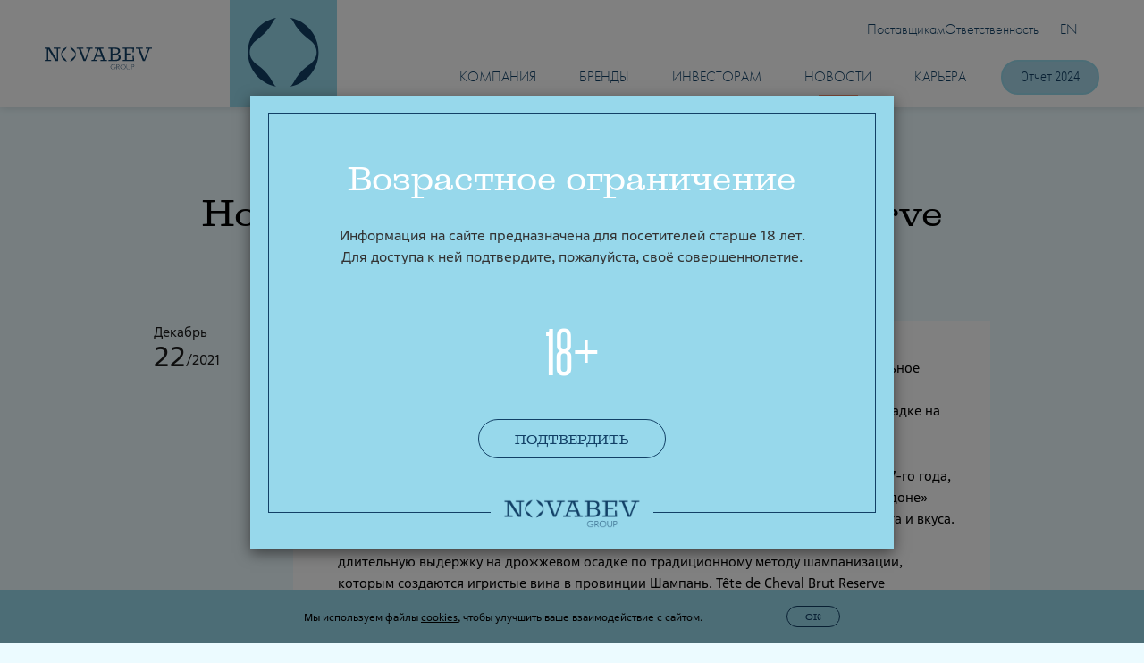

--- FILE ---
content_type: text/html; charset=UTF-8
request_url: https://novabev.com/press-room/lenta/a-new-product-t-te-de-cheval-brut-reserve-/
body_size: 8760
content:
<!DOCTYPE html>
<html lang="ru">
    <head>
        <meta name="viewport" content="width=device-width, initial-scale=1.0">
        <meta name="format-detection" content="telephone=no">
        <meta name="google-site-verification" content="lrxfwelmDfGPQFU4aPAnObHiQ36CVohVC3y0vcg4FDE" />
        <meta name="yandex-verification" content="1a7bd0b41afc9856" />
                        <title>Новинка: Tête de Cheval Brut Reserve  - NOVABEV GROUP</title>
        <meta http-equiv="Content-Type" content="text/html; charset=UTF-8" />
<meta name="robots" content="index, follow" />
<link href="/bitrix/js/ui/design-tokens/dist/ui.design-tokens.min.css?173744992423463" type="text/css"  rel="stylesheet" />
<link href="/bitrix/cache/css/s1/main/template_ad87c5d5e082883b519121d9d8146bb4/template_ad87c5d5e082883b519121d9d8146bb4_v1.css?1760690673374808" type="text/css"  data-template-style="true" rel="stylesheet" />
<link href="/bitrix/panel/main/popup.min.css?173744992720774" type="text/css"  data-template-style="true"  rel="stylesheet" />
<script>if(!window.BX)window.BX={};if(!window.BX.message)window.BX.message=function(mess){if(typeof mess==='object'){for(let i in mess) {BX.message[i]=mess[i];} return true;}};</script>
<script>(window.BX||top.BX).message({"JS_CORE_LOADING":"Загрузка...","JS_CORE_NO_DATA":"- Нет данных -","JS_CORE_WINDOW_CLOSE":"Закрыть","JS_CORE_WINDOW_EXPAND":"Развернуть","JS_CORE_WINDOW_NARROW":"Свернуть в окно","JS_CORE_WINDOW_SAVE":"Сохранить","JS_CORE_WINDOW_CANCEL":"Отменить","JS_CORE_WINDOW_CONTINUE":"Продолжить","JS_CORE_H":"ч","JS_CORE_M":"м","JS_CORE_S":"с","JSADM_AI_HIDE_EXTRA":"Скрыть лишние","JSADM_AI_ALL_NOTIF":"Показать все","JSADM_AUTH_REQ":"Требуется авторизация!","JS_CORE_WINDOW_AUTH":"Войти","JS_CORE_IMAGE_FULL":"Полный размер"});</script>

<script src="/bitrix/js/main/core/core.min.js?1737449924225181"></script>

<script>BX.Runtime.registerExtension({"name":"main.core","namespace":"BX","loaded":true});</script>
<script>BX.setJSList(["\/bitrix\/js\/main\/core\/core_ajax.js","\/bitrix\/js\/main\/core\/core_promise.js","\/bitrix\/js\/main\/polyfill\/promise\/js\/promise.js","\/bitrix\/js\/main\/loadext\/loadext.js","\/bitrix\/js\/main\/loadext\/extension.js","\/bitrix\/js\/main\/polyfill\/promise\/js\/promise.js","\/bitrix\/js\/main\/polyfill\/find\/js\/find.js","\/bitrix\/js\/main\/polyfill\/includes\/js\/includes.js","\/bitrix\/js\/main\/polyfill\/matches\/js\/matches.js","\/bitrix\/js\/ui\/polyfill\/closest\/js\/closest.js","\/bitrix\/js\/main\/polyfill\/fill\/main.polyfill.fill.js","\/bitrix\/js\/main\/polyfill\/find\/js\/find.js","\/bitrix\/js\/main\/polyfill\/matches\/js\/matches.js","\/bitrix\/js\/main\/polyfill\/core\/dist\/polyfill.bundle.js","\/bitrix\/js\/main\/core\/core.js","\/bitrix\/js\/main\/polyfill\/intersectionobserver\/js\/intersectionobserver.js","\/bitrix\/js\/main\/lazyload\/dist\/lazyload.bundle.js","\/bitrix\/js\/main\/polyfill\/core\/dist\/polyfill.bundle.js","\/bitrix\/js\/main\/parambag\/dist\/parambag.bundle.js"]);
</script>
<script>BX.Runtime.registerExtension({"name":"ui.design-tokens","namespace":"window","loaded":true});</script>
<script>BX.Runtime.registerExtension({"name":"main.pageobject","namespace":"window","loaded":true});</script>
<script>(window.BX||top.BX).message({"JS_CORE_LOADING":"Загрузка...","JS_CORE_NO_DATA":"- Нет данных -","JS_CORE_WINDOW_CLOSE":"Закрыть","JS_CORE_WINDOW_EXPAND":"Развернуть","JS_CORE_WINDOW_NARROW":"Свернуть в окно","JS_CORE_WINDOW_SAVE":"Сохранить","JS_CORE_WINDOW_CANCEL":"Отменить","JS_CORE_WINDOW_CONTINUE":"Продолжить","JS_CORE_H":"ч","JS_CORE_M":"м","JS_CORE_S":"с","JSADM_AI_HIDE_EXTRA":"Скрыть лишние","JSADM_AI_ALL_NOTIF":"Показать все","JSADM_AUTH_REQ":"Требуется авторизация!","JS_CORE_WINDOW_AUTH":"Войти","JS_CORE_IMAGE_FULL":"Полный размер"});</script>
<script>BX.Runtime.registerExtension({"name":"window","namespace":"window","loaded":true});</script>
<script>(window.BX||top.BX).message({"LANGUAGE_ID":"ru","FORMAT_DATE":"DD.MM.YYYY","FORMAT_DATETIME":"DD.MM.YYYY HH:MI:SS","COOKIE_PREFIX":"BITRIX_SM","SERVER_TZ_OFFSET":"10800","UTF_MODE":"Y","SITE_ID":"s1","SITE_DIR":"\/","USER_ID":"","SERVER_TIME":1769427840,"USER_TZ_OFFSET":0,"USER_TZ_AUTO":"Y","bitrix_sessid":"8d14ea15f07154c8432eff567a591f70"});</script>


<script  src="/bitrix/cache/js/s1/main/kernel_main/kernel_main_v1.js?1766415169145572"></script>
<script>BX.setJSList(["\/bitrix\/js\/main\/pageobject\/pageobject.js","\/bitrix\/js\/main\/core\/core_window.js","\/bitrix\/js\/main\/session.js","\/bitrix\/js\/main\/date\/main.date.js","\/bitrix\/js\/main\/core\/core_date.js","\/bitrix\/js\/main\/utils.js","\/local\/templates\/main\/js\/libs.min.js","\/local\/templates\/main\/js\/jquery.touchSwipe.min.js","\/local\/templates\/main\/js\/plugins\/jquery.magnific-popup.min.js"]);</script>
<script>BX.setCSSList(["\/local\/templates\/main\/fonts\/fonts.css","\/local\/templates\/main\/css\/libs.min.css","\/local\/templates\/main\/css\/style.css","\/local\/components\/beluga\/cookies.confirmation\/templates\/.default\/style.css","\/local\/components\/beluga\/check.age\/templates\/.default\/style.css","\/local\/templates\/main\/css\/plugins\/magnific-popup.css","\/local\/templates\/main\/css\/plugins\/magnific-popup-animations.css","\/local\/templates\/main\/styles.css","\/local\/templates\/main\/template_styles.css"]);</script>


<script  src="/bitrix/cache/js/s1/main/template_0989033c0e083824256858b461218126/template_0989033c0e083824256858b461218126_v1.js?1760690673259253"></script>
<script>var _ba = _ba || []; _ba.push(["aid", "05e5255772a7039a8f76a790c9cae34d"]); _ba.push(["host", "novabev.com"]); (function() {var ba = document.createElement("script"); ba.type = "text/javascript"; ba.async = true;ba.src = (document.location.protocol == "https:" ? "https://" : "http://") + "bitrix.info/ba.js";var s = document.getElementsByTagName("script")[0];s.parentNode.insertBefore(ba, s);})();</script>


                        <link rel="shortcut icon" type="image/x-icon" href="/favicon.ico" />
        <link rel="alternate" href="https://noblewoodspirits.com" hreflang="en"></link>
        <link rel="alternate" href="https://novabev.com" hreflang="ru"></link>
                
        <!-- Google Tag Manager -->
        <script>(function(w,d,s,l,i){w[l]=w[l]||[];w[l].push({'gtm.start':
        new Date().getTime(),event:'gtm.js'});var f=d.getElementsByTagName(s)[0],
        j=d.createElement(s),dl=l!='dataLayer'?'&l='+l:'';j.async=true;j.src=
        'https://www.googletagmanager.com/gtm.js?id='+i+dl;f.parentNode.insertBefore(j,f);
        })(window,document,'script','dataLayer','GTM-5GTP9TR');</script>
        <!-- End Google Tag Manager -->

    </head>
    <body>
        <!-- Google Tag Manager (noscript) -->
        <noscript><iframe src="https://www.googletagmanager.com/ns.html?id=GTM-5GTP9TR"
        height="0" width="0" style="display:none;visibility:hidden"></iframe></noscript>
        <!-- End Google Tag Manager (noscript) -->
        <div id="panel">
                    </div>
                <header>
            <div class="container">
                <div class="choose-lang u-futura-font u-uppercase">
                    <a href="/en/press-room/lenta/a-new-product-t-te-de-cheval-brut-reserve-/">EN</a>
                </div>
                <div class="logo-novobev u-hide--tablet">
                    <a href="/" >
                        <img src="/local/templates/main/img/logo-deep-blue.svg" alt="" >
                    </a>
                </div>

                <div class="logo">
                    <a href="/" >
                        <img src="/local/templates/main/img/symbol-blue.svg" alt="" >
                    </a>
                </div>
                <div class="logo-mobile logo-mobile-white">
                    <a href="/" >
                        <img src="/local/templates/main/img/symbol-white-mob.svg" alt="" >
                    </a>
                </div>
                <div class="logo-mobile">
                    <a href="/" >
                        <img src="/local/templates/main/img/symbol-black-mob.svg" alt="" >
                    </a>
                </div>
                <div class="header-nav">
                    <nav class="navbar navbar-default">
                        <!-- Brand and toggle get grouped for better mobile display -->
                        <div class="navbar-header">
                            <button type="button" class="navbar-toggle collapsed" data-toggle="collapse"
                                    data-target="#bs-example-navbar-collapse-1" aria-expanded="false">
                                <span class="sr-only">Toggle navigation</span>
                                <span class="icon-bar"></span>
                                <span class="icon-bar"></span>
                                <span class="icon-bar"></span>
                            </button>

                        </div>

                        <!-- Collect the nav links, forms, and other content for toggling -->
                        <div class="navbar-wrapper">
                            <div class="navbar__top">
                                <div class="navbar__top-link-wrapper">
                                     <a class="navbar__top-link" href="/suppliers/">Поставщикам</a>                                    <a class="navbar__top-link" href="/sustainability/">Ответственность</a>
                                </div>

                                <a class="navbar__top-link navbar__top-change-lang" href="/en/press-room/lenta/a-new-product-t-te-de-cheval-brut-reserve-/">EN</a>
                            </div>

                            <div class="collapse navbar-collapse" id="bs-example-navbar-collapse-1">
                                <div class="logo-mobile">
                                    <a href="/" >
                                        <img src="/local/templates/main/img/symbol-black-mob.svg" alt="" >
                                    </a>
                                </div>
                                <ul class="nav navbar-nav">
                                     

		
	
	
					<li class="dropdown ">
				<a href="/about/" class="dropdown-toggle " data-toggle="dropdown" role="button" aria-haspopup="true" aria-expanded="false">Компания</a>
				<ul class="dropdown-menu">
		
	
	

		
	
	
		
							<li ><a class="" href="/about/our-background/">Наша история</a></li>
			
		
	
	

		
	
	
		
							<li ><a class="" href="/about/mission/">Видение и миссия</a></li>
			
		
	
	

		
	
	
		
							<li ><a class="" href="/about/business/">Бизнес</a></li>
			
		
	
	

		
	
	
		
							<li ><a class="" href="/about/key-figures/">Ключевые цифры</a></li>
			
		
	
	

		
	
	
		
							<li ><a class="" href="/about/heritage/">Наследие</a></li>
			
		
	
	

		
	
	
		
							<li ><a class="" href="/contacts/">Контакты</a></li>
			
		
	
	

		
			</ul></li>	
	
					<li class="dropdown ">
				<a href="/brands/" class="dropdown-toggle " data-toggle="dropdown" role="button" aria-haspopup="true" aria-expanded="false">Бренды</a>
				<ul class="dropdown-menu">
		
	
	

		
	
	
		
							<li ><a class="" href="/brands/vodka/">Водка</a></li>
			
		
	
	

		
	
	
		
							<li ><a class="" href="/brands/botanical-spirits/">Botanical Spirits</a></li>
			
		
	
	

		
	
	
		
							<li ><a class="" href="/brands/balsam/">Бальзамы</a></li>
			
		
	
	

		
	
	
		
							<li ><a class="" href="/brands/bitter/">Биттер</a></li>
			
		
	
	

		
	
	
		
							<li ><a class="" href="/brands/brandy/">Бренди</a></li>
			
		
	
	

		
	
	
		
							<li ><a class="" href="/brands/vermouth/">Вермут</a></li>
			
		
	
	

		
	
	
		
							<li ><a class="" href="/brands/wine/">Вино</a></li>
			
		
	
	

		
	
	
		
							<li ><a class="" href="/brands/whisky/">Виски</a></li>
			
		
	
	

		
	
	
		
							<li ><a class="" href="/brands/gin/">Джин</a></li>
			
		
	
	

		
	
	
		
							<li ><a class="" href="/brands/russian-brandy/">Коньяк (Россия и СНГ)</a></li>
			
		
	
	

		
	
	
		
							<li ><a class="" href="/brands/cognac/">Коньяк (Франция)</a></li>
			
		
	
	

		
	
	
		
							<li ><a class="" href="/brands/liqueur/">Ликеры</a></li>
			
		
	
	

		
	
	
		
							<li ><a class="" href="/brands/tincture/">Настойки</a></li>
			
		
	
	

		
	
	
		
							<li ><a class="" href="/brands/rum/">Ром</a></li>
			
		
	
	

		
	
	
		
							<li ><a class="" href="/brands/tequila/">Текила</a></li>
			
		
	
	

		
			</ul></li>	
	
		
							<li ><a class="" href="/investors/">Инвесторам</a></li>
			
		
	
	

		
	
	
					<li class="dropdown pull-right">
				<a href="/career/" class="dropdown-toggle " data-toggle="dropdown" role="button" aria-haspopup="true" aria-expanded="false">Карьера</a>
				<ul class="dropdown-menu">
		
	
	

		
	
	
		
							<li ><a class="" href="/career/">Для опытных специалистов</a></li>
			
		
	
	

		
	
	
		
							<li ><a class="" href="/career/internship/">Для студентов и выпускников</a></li>
			
		
	
	

		
			</ul></li>	
	
		
							<li ><a class="is-current" href="/press-room/lenta/">Новости</a></li>
			
		
	
	

		
	
	
		
							<li  class="show-tablet" ><a class="" href="/sustainability/">Ответственность</a></li>
			
		
	
	

		
	
	
		
							<li  class="show-tablet" ><a class="" href="/suppliers/">Поставщикам</a></li>
			
		
	
	

                                </ul>
                                <a class="annual-report-link annual-report-link--header annual-report-link--header-desktop" href="https://2024activityreport.novabev.com" target="_blank">
                                    Отчет 2024                                </a>

                                <a class="annual-report-link annual-report-link--header annual-report-link--header-mobile" href="https://2024activityreport-m.novabev.com" target="_blank">
                                    Отчет 2024                                </a>
                            </div><!-- /.navbar-collapse -->
                        </div>
                    </nav>
                </div>

                <div class="clearfix"></div>
            </div>
        </header>
        
        
                    <main >
                <div class="container">
                                                                        <ol class="breadcrumb text-center">
			<li>
				
				<a href="/" title="Novabev Group" itemprop="url">
					<span itemprop="title">Novabev Group</span>
				</a>
			</li>
			<li class="active">Новости</li></ol>                                                <h1>Новинка: Tête de Cheval Brut Reserve </h1>
                                                    
        <div class="auto-container">
    <div class="std press-room-detail">
                    <div class="press-room-detail__date">
                <div class="date-block-alt">
                    <span class="date-block-alt__month">
                        декабрь                    </span>
                    <span class="date-block-alt__wrapper">
                        <span class="date-block-alt__date">
                            22                        </span>
                        <span class="date-block-alt__year">
                            /2021                        </span>
                    </span>
            </div>
            </div>
                <div class="content press-room-detail__content">
            <p>
	 BELUGA GROUP представляет новинку – Tête de Cheval Brut Reserve. Это суперпремиальное игристое вино создается по классической технологии шампанизации из винограда, выращенного на Голубицкой стрелке Таманского полуострова, и выдерживается на осадке на протяжении 36 месяцев.
</p>
<p>
	 Ассамбляж Tête de Cheval Brut Reserve составляют «рислинг» и «шардоне» урожая 2017-го года, оптимального по погодным условиям для вызревания белых сортов винограда. «Шардоне» определяет тело и структуру игристого вина, а «рислинг» отвечает за свежесть аромата и вкуса. Кропотливое производство этого продукта включает не менее 10 этапов, в том числе длительную выдержку на дрожжевом осадке по традиционному методу шампанизации, которым создаются игристые вина в провинции Шампань. Tête de Cheval Brut Reserve выдерживают в бутылках в прохладе подземных тоннелей винодельни не менее трех лет – именно на этом этапе в вине рождается изящная игра нитей пузырьков, развивается гармоничный букет и характерная кремовая текстура вкуса.
</p>
<p>
	 Tête de Cheval Brut Reserve отличают светло-соломенный цвет, тонкий интенсивный перляж и элегантный аромат с нюансами спелых фруктов, хлебных тостов, бриоши и сливочного крема. Это изысканное игристое вино обладает плотной сливочной текстурой и полным, многослойным и динамичным вкусом, изысканной структурой, освежающей кислотностью с минеральными оттенками в длительном послевкусии.
</p>
<p>
	 Продукт представлен в элегантной подарочной упаковке черного цвета с изображением головы лошади – символа бренда Tête de Cheval. Первыми попробовать Tête de Cheval Brut Reserve смогут частные корпоративные клиенты BELUGA Boutique и покупатели сети «ВинЛаб» уже в конце декабря.
</p>
 <span id="bx-cursor-node"> </span>                    </div>
    </div>
</div>




                        </div>
                            </main>
                <footer>
        <div class="container">
            <div class="footer-top">
                <img src="/images/health-warning_ru-desktop-main.svg" class="footer-bottom__banner footer-bottom__banner--desktop">
                <img src="/images/health-warning_ru-mobile-main.svg" class="footer-bottom__banner footer-bottom__banner--mobile">
                <div class="grid">
                    <div class="grid_col grid_col-parent">
                        <div class="contacts">
                            <small>119180, Москва, Якиманская<br> наб., д. 4, стр 1</small>
<div>
    <a href="tel:+74955102695">+7 495 510 26 95</a>,
    <a href="tel:+74957753050">+7 495 775 30 50</a>,
    <br><a href="tel:+74957442901 ">+7 495 744 29 01</a>
</div>
                        </div>
                    </div>
                    <div class="grid_col grid_col-parent">
                        <div class="footer-links">
                             

	
	
					<div class="grid_col 1"><h3><a href="/about/">Компания</a></h3>
				<ul>
		
	
	
	
	
		
							<li><a href="/about/our-background/">Наша история</a></li>
			
		 

	
	
	
	
		
							<li><a href="/about/mission/">Видение и миссия</a></li>
			
		 

	
	
	
	
		
							<li><a href="/about/business/">Бизнес</a></li>
			
		 

	
	
	
	
		
							<li><a href="/about/key-figures/">Ключевые цифры</a></li>
			
		 

	
	
	
	
		
							<li><a href="/about/heritage/">Наследие</a></li>
			
		 

	
	
	
	
		
							<li><a href="/contacts/">Контакты</a></li>
			
		 

	
	
			</ul></div>	
	
					<div class="grid_col 1"><h3><a href="/brands/">Бренды</a></h3>
				<ul>
		
	
	
	
	
		
							<li><a href="/brands/vodka/">Водка</a></li>
			
		 

	
	
	
	
		
							<li><a href="/brands/botanical-spirits/">Botanical Spirits</a></li>
			
		 

	
	
	
	
		
							<li><a href="/brands/balsam/">Бальзамы</a></li>
			
		 

	
	
	
	
		
							<li><a href="/brands/bitter/">Биттер</a></li>
			
		 

	
	
	
	
		
							<li><a href="/brands/brandy/">Бренди</a></li>
			
		 

	
	
	
	
		
							<li><a href="/brands/vermouth/">Вермут</a></li>
			
		 

	
	
	
	
		
							<li><a href="/brands/wine/">Вино</a></li>
			
		 

	
	
	
	
		
							<li><a href="/brands/whisky/">Виски</a></li>
			
		 

	
	
	
	
		
							<li><a href="/brands/gin/">Джин</a></li>
			
		 

	
	
	
	
		
							<li><a href="/brands/russian-brandy/">Коньяк (Россия и СНГ)</a></li>
			
		 

	
	
	
	
		
							<li><a href="/brands/cognac/">Коньяк (Франция)</a></li>
			
		 

	
	
	
	
		
							<li><a href="/brands/liqueur/">Ликеры</a></li>
			
		 

	
	
	
	
		
							<li><a href="/brands/tincture/">Настойки</a></li>
			
		 

	
	
	
	
		
							<li><a href="/brands/rum/">Ром</a></li>
			
		 

	
	
	
	
		
							<li><a href="/brands/tequila/">Текила</a></li>
			
		 

	
	
			</ul></div>	
	
		
							<div class="grid_col 2"><h3><a href="/investors/">Инвесторам</a></h3></div>
			
		 

	
	
	
	
					<div class="grid_col 1"><h3><a href="/career/">Карьера</a></h3>
				<ul>
		
	
	
	
	
		
							<li><a href="/career/">Для опытных специалистов</a></li>
			
		 

	
	
	
	
		
							<li><a href="/career/internship/">Для студентов и выпускников</a></li>
			
		 

	
	
			</ul></div>	
	
		
							<div class="grid_col 2"><h3><a href="/press-room/lenta/">Новости</a></h3></div>
			
		 

	
	
	
	
		
							<div class="grid_col 2"><h3><a href="/sustainability/">Ответственность</a></h3></div>
			
		 

	
	
	
	
		
							<div class="grid_col 2"><h3><a href="/suppliers/">Поставщикам</a></h3></div>
			
		 

	
	 

                        </div>
                                           </div>
                </div>
            </div>
            <div class="footer-bottom">
                <div class="footer-row">
                        <div class="copy">
                            <address>
                                © Novabev Group, 2011-2026.                                &nbsp;&nbsp;
                                <small>
                                    Все права защищены.
                                </small>
                            </address>
                        </div>
                        <div class="copy footer-links">
                            <a href="http://www.e-disclosure.ru/portal/company.aspx?id=7380" class="link_privacy" target="blank">Раскрытие информации</a>
                            <a href="/legal-information/" target="_blank">Условия использования</a>
<a href="/investors/cookie-policy/" target="_blank">Политика конфиденциальности</a>
                        </div>
                        <div class="footer-btn">
                            <div class="search">
                                <form
                                    action="/search/"
                                    data-analytics-label="ClickSearchMainPageRu"
                                    data-analytics-action="click"
                                    data-analytics-category="footer"
                                >
                                    <input type="text" name="q" class="form-control u-fact-font" placeholder="Введите текст для поиска"/>
                                    <button type="submit" class="btn"></button>
                                </form>
                            </div>
                            <div class="footer-lang">
                                <a href="/en/press-room/lenta/a-new-product-t-te-de-cheval-brut-reserve-/">EN</a>
                            </div>
                            <div class="footer-telegram">
                                <a href="https://t.me/nova_bev/" target="_blank">
                                    <img src="/images/footer-telegram.svg" alt="Telegram link."/>
                                </a>
                            </div>
                        </div>
                </div>
            </div>
        </div>
    </footer>

    
        <div class="privacy-policy-confirmation">
        <div class="privacy-policy-confirmation__content">
            <div class="privacy-policy-confirmation__text">
                                    Мы используем файлы <a href="/privacy-policy/" title="Политика конфиденциальности персональных данных" target="_blank">cookies</a>, чтобы улучшить ваше взаимодействие с сайтом.                            </div>
            <div id="privacy_policy_confirm" class="privacy-policy-confirmation__confirm">Ок</div>
        </div>
    </div>
    <script type="text/javascript">
        ;(function ($, window, BX) {
            $(document).ready(function() {
                let confirmButton = $("#privacy_policy_confirm");

                confirmButton.click(function(e) {
                    e.preventDefault();
                    setTimeout(function () {
                        BX.setCookie('i_c_c_ru', '1', {expires: 31536000, path: '/'});
                        window.location.replace(window.location.origin + window.location.pathname);
                    }, 300);
                    return false;
                });
            });
        })(jQuery, window, BX);
    </script>

    
        <div class="age-check-popup mfp-hide" tabindex="-1" id="age-check-popup">
        <div class="age-check-popup__form-content">
            <h3 class="age-check-popup__title">Возрастное ограничение</h3>
            <p class="age-check-popup__message">Информация на сайте предназначена для посетителей старше&nbsp;18&nbsp;лет. <br>Для доступа к ней подтвердите, пожалуйста, своё совершеннолетие.</p>
            <div class="age-check-popup__age">18+</div>
            <form action="" id="age-check-form">
                <div class="btn-set age-check-popup__actions">
                    <button type="submit" class="btn btn_black_border">Подтвердить</button>
                </div>
            </form>
        </div>
    </div>
    <script type="text/javascript">
        ;(function ($, window, BX) {
            $(document).ready(function() {
                let ageCheckForm = $("#age-check-form");
                let ageCheckModal = $("#age-check-popup");

                let magnificPopup = $.magnificPopup.open({
                    removalDelay: 300,
                    fixedContentPos: true,
                    mainClass: 'mfp-fade',
                    enableEscapeKey: false,
                    closeOnContentClick: false,
                    showCloseBtn: false,
                    closeOnBgClick: false,
                    items: {
                        src: ageCheckModal,
                        type: 'inline'
                    }
                });

                ageCheckForm.submit(function(e){
                    e.preventDefault();
                    setTimeout(function () {
                        BX.setCookie('check_18', '18', {expires: 31536000, path: '/'});
                        $.magnificPopup.close();
                        window.location.replace(window.location.origin + window.location.pathname);
                    }, 300);
                    return false;
                });
            });
        })(jQuery, window, BX);
    </script>

<script src="/local/templates/main/js/main.js?v=1"></script>
<script src="/local/templates/main/js/script.js"></script>
<script src="/local/templates/main/js/analytics.js"></script>


<!-- Yandex.Metrika counter --> <script type="text/javascript" > (function (d, w, c) { (w[c] = w[c] || []).push(function() { try { w.yaCounter47761576 = new Ya.Metrika({ id:47761576, clickmap:true, trackLinks:true, accurateTrackBounce:true, webvisor:true, trackHash:true }); } catch(e) { } }); var n = d.getElementsByTagName("script")[0], s = d.createElement("script"), f = function () { n.parentNode.insertBefore(s, n); }; s.type = "text/javascript"; s.async = true; s.src = "https://cdn.jsdelivr.net/npm/yandex-metrica-watch/watch.js"; if (w.opera == "[object Opera]") { d.addEventListener("DOMContentLoaded", f, false); } else { f(); } })(document, window, "yandex_metrika_callbacks"); </script> <noscript><div><img src="https://mc.yandex.ru/watch/47761576" style="position:absolute; left:-9999px;" alt="" /></div></noscript> <!-- /Yandex.Metrika counter -->
	</body>
</html>


--- FILE ---
content_type: text/css
request_url: https://novabev.com/bitrix/cache/css/s1/main/template_ad87c5d5e082883b519121d9d8146bb4/template_ad87c5d5e082883b519121d9d8146bb4_v1.css?1760690673374808
body_size: 75243
content:


/* Start:/local/templates/main/fonts/fonts.css?17339167611900*/
@import  "/local/templates/main/fonts/RobotoCondensed/roboto-condensed.css";

@font-face {
    font-family: 'CharterITC-Bold';
    src: url('/local/templates/main/fonts/CharterITC-Bold.eot?#iefix') format('embedded-opentype'), url('/local/templates/main/fonts/CharterITC-Bold.otf') format('opentype'),
    url('/local/templates/main/fonts/CharterITC-Bold.woff') format('woff'), url('/local/templates/main/fonts/CharterITC-Bold.ttf') format('truetype'), url('/local/templates/main/fonts/CharterITC-Bold.svg#CharterITC-Bold') format('svg');
    font-weight: normal;
    font-style: normal;
}

@font-face {
    font-family: 'CharterITC-Regular';
    src: url('/local/templates/main/fonts/CharterITC-Regular.eot?#iefix') format('embedded-opentype'), url('/local/templates/main/fonts/CharterITC-Regular.otf') format('opentype'),
    url('/local/templates/main/fonts/CharterITC-Regular.woff') format('woff'), url('/local/templates/main/fonts/CharterITC-Regular.ttf') format('truetype'), url('/local/templates/main/fonts/CharterITC-Regular.svg#CharterITC-Regular') format('svg');
    font-weight: normal;
    font-style: normal;
}

@font-face {
    font-family: 'GLInterstateBold';
    src: url('/local/templates/main/fonts/GLInterstateBold.eot?#iefix') format('embedded-opentype'), url('/local/templates/main/fonts/GLInterstateBold.woff') format('woff'), url('/local/templates/main/fonts/GLInterstateBold.ttf') format('truetype'), url('/local/templates/main/fonts/GLInterstateBold.svg#GLInterstateBold') format('svg');
    font-weight: normal;
    font-style: normal;
}

/*@font-face {*/
    /*font-family: 'GLInterstateLight';*/
    /*src: url('/local/templates/main/fonts/GLInterstateLight.eot?#iefix') format('embedded-opentype'), url('/local/templates/main/fonts/GLInterstateLight.woff') format('woff'), url('/local/templates/main/fonts/GLInterstateLight.ttf') format('truetype'), url('/local/templates/main/fonts/GLInterstateLight.svg#GLInterstateLight') format('svg');*/
    /*font-weight: normal;*/
    /*font-style: normal;*/
/*}*/

@font-face {
    font-family: 'GLInterstateLight';
    src: url('/local/templates/main/fonts/glinterstatelight-webfont.woff2') format('woff2'),
    url('/local/templates/main/fonts/glinterstatelight-webfont.woff') format('woff');
    font-weight: normal;
    font-style: normal;

}

@font-face {
    font-family: 'Interstate-Regular';
    src: url('/local/templates/main/fonts/Interstate-Regular.eot') format('embedded-opentype');
    font-weight: normal;
    font-style: normal;
}
/* End */


/* Start:/local/templates/main/css/libs.min.css?17339167618009*/
.bx-wrapper{position:relative;margin-bottom:60px;padding:0;-ms-touch-action:pan-y;touch-action:pan-y;box-shadow:0 0 5px #ccc;border:5px solid #fff;background:#fff}.bx-wrapper img{max-width:100%;display:block}.bxslider{margin:0;padding:0}ul.bxslider{list-style:none}.bx-viewport{-webkit-transform:translatez(0)}.bx-wrapper .bx-controls-auto,.bx-wrapper .bx-pager{position:absolute;bottom:-30px;width:100%}.bx-wrapper .bx-loading{min-height:50px;background:url(/local/templates/main/css/images/bx_loader.gif) 50% no-repeat #fff;height:100%;width:100%;position:absolute;top:0;left:0;z-index:2000}.bx-wrapper .bx-pager{text-align:center;font-size:.85em;font-family:Arial;font-weight:700;color:#666;padding-top:20px}.bx-wrapper .bx-pager.bx-default-pager a{background:#666;text-indent:-9999px;display:block;width:10px;height:10px;margin:0 5px;outline:0;border-radius:5px}.bx-wrapper .bx-pager.bx-default-pager a.active,.bx-wrapper .bx-pager.bx-default-pager a:focus,.bx-wrapper .bx-pager.bx-default-pager a:hover{background:#000}.bx-wrapper .bx-controls-auto .bx-controls-auto-item,.bx-wrapper .bx-pager-item{display:inline-block;vertical-align:bottom}.bx-wrapper .bx-pager-item{font-size:0;line-height:0}.bx-wrapper .bx-prev{left:10px;background:url(/local/templates/main/css/images/controls.png) 0 -32px no-repeat}.bx-wrapper .bx-prev:focus,.bx-wrapper .bx-prev:hover{background-position:0 0}.bx-wrapper .bx-next{right:10px;background:url(/local/templates/main/css/images/controls.png) -43px -32px no-repeat}.bx-wrapper .bx-next:focus,.bx-wrapper .bx-next:hover{background-position:-43px 0}.bx-wrapper .bx-controls-direction a{position:absolute;top:50%;margin-top:-16px;outline:0;width:32px;height:32px;text-indent:-9999px;z-index:9999}.bx-wrapper .bx-controls-direction a.disabled{display:none}.bx-wrapper .bx-controls-auto{text-align:center}.bx-wrapper .bx-controls-auto .bx-start{display:block;text-indent:-9999px;width:10px;height:11px;outline:0;background:url(/local/templates/main/css/images/controls.png) -86px -11px no-repeat;margin:0 3px}.bx-wrapper .bx-controls-auto .bx-start.active,.bx-wrapper .bx-controls-auto .bx-start:focus,.bx-wrapper .bx-controls-auto .bx-start:hover{background-position:-86px 0}.bx-wrapper .bx-controls-auto .bx-stop{display:block;text-indent:-9999px;width:9px;height:11px;outline:0;background:url(/local/templates/main/css/images/controls.png) -86px -44px no-repeat;margin:0 3px}.bx-wrapper .bx-controls-auto .bx-stop.active,.bx-wrapper .bx-controls-auto .bx-stop:focus,.bx-wrapper .bx-controls-auto .bx-stop:hover{background-position:-86px -33px}.bx-wrapper .bx-controls.bx-has-controls-auto.bx-has-pager .bx-pager{text-align:left;width:80%}.bx-wrapper .bx-controls.bx-has-controls-auto.bx-has-pager .bx-controls-auto{right:0;width:35px}.bx-wrapper .bx-caption{position:absolute;bottom:0;left:0;background:#666;background:rgba(80,80,80,.75);width:100%}.bx-wrapper .bx-caption span{color:#fff;font-family:Arial;display:block;font-size:.85em;padding:10px}.mfp-bg{z-index:1042;overflow:hidden;background:#0b0b0b;opacity:.8}.mfp-bg,.mfp-wrap{top:0;left:0;width:100%;height:100%;position:fixed}.mfp-wrap{z-index:1043;outline:none!important;-webkit-backface-visibility:hidden}.mfp-container{text-align:center;position:absolute;width:100%;height:100%;left:0;top:0;padding:0 8px;box-sizing:border-box}.mfp-container:before{content:"";display:inline-block;height:100%;vertical-align:middle}.mfp-align-top .mfp-container:before{display:none}.mfp-content{position:relative;display:inline-block;vertical-align:middle;margin:0 auto;text-align:left;z-index:1045}.mfp-ajax-holder .mfp-content,.mfp-inline-holder .mfp-content{width:100%;cursor:auto}.mfp-ajax-cur{cursor:progress}.mfp-zoom-out-cur,.mfp-zoom-out-cur .mfp-image-holder .mfp-close{cursor:zoom-out}.mfp-zoom{cursor:pointer;cursor:zoom-in}.mfp-auto-cursor .mfp-content{cursor:auto}.mfp-arrow,.mfp-close,.mfp-counter,.mfp-preloader{-webkit-user-select:none;-moz-user-select:none;-ms-user-select:none;user-select:none}.mfp-loading.mfp-figure{display:none}.mfp-hide{display:none!important}.mfp-preloader{color:#ccc;position:absolute;top:50%;width:auto;text-align:center;margin-top:-.8em;left:8px;right:8px;z-index:1044}.mfp-preloader a{color:#ccc}.mfp-preloader a:hover{color:#fff}.mfp-s-error .mfp-content,.mfp-s-ready .mfp-preloader{display:none}button.mfp-arrow,button.mfp-close{overflow:visible;cursor:pointer;background:transparent;border:0;-webkit-appearance:none;display:block;outline:none;padding:0;z-index:1046;box-shadow:none;-ms-touch-action:manipulation;touch-action:manipulation}button::-moz-focus-inner{padding:0;border:0}.mfp-close{width:44px;height:44px;line-height:44px;position:absolute;right:0;top:0;text-decoration:none;text-align:center;opacity:.65;padding:0 0 18px 10px;color:#fff;font-style:normal;font-size:28px;font-family:Arial,Baskerville,monospace}.mfp-close:focus,.mfp-close:hover{opacity:1}.mfp-close:active{top:1px}.mfp-close-btn-in .mfp-close{color:#333}.mfp-iframe-holder .mfp-close,.mfp-image-holder .mfp-close{color:#fff;right:-6px;text-align:right;padding-right:6px;width:100%}.mfp-counter{position:absolute;top:0;right:0;color:#ccc;font-size:12px;line-height:18px;white-space:nowrap}.mfp-arrow{position:absolute;opacity:.65;margin:0;top:50%;margin-top:-55px;padding:0;width:90px;height:110px;-webkit-tap-highlight-color:transparent}.mfp-arrow:active{margin-top:-54px}.mfp-arrow:focus,.mfp-arrow:hover{opacity:1}.mfp-arrow:after,.mfp-arrow:before{content:"";display:block;width:0;height:0;position:absolute;left:0;top:0;margin-top:35px;margin-left:35px;border:medium inset transparent}.mfp-arrow:after{border-top-width:13px;border-bottom-width:13px;top:8px}.mfp-arrow:before{border-top-width:21px;border-bottom-width:21px;opacity:.7}.mfp-arrow-left{left:0}.mfp-arrow-left:after{border-right:17px solid #fff;margin-left:31px}.mfp-arrow-left:before{margin-left:25px;border-right:27px solid #3f3f3f}.mfp-arrow-right{right:0}.mfp-arrow-right:after{border-left:17px solid #fff;margin-left:39px}.mfp-arrow-right:before{border-left:27px solid #3f3f3f}.mfp-iframe-holder{padding-top:40px;padding-bottom:40px}.mfp-iframe-holder .mfp-content{line-height:0;width:100%;max-width:900px}.mfp-iframe-holder .mfp-close{top:-40px}.mfp-iframe-scaler{width:100%;height:0;overflow:hidden;padding-top:56.25%}.mfp-iframe-scaler iframe{position:absolute;display:block;top:0;left:0;width:100%;height:100%;box-shadow:0 0 8px rgba(0,0,0,.6);background:#000}img.mfp-img{width:auto;max-width:100%;height:auto;display:block;box-sizing:border-box;padding:40px 0;margin:0 auto}.mfp-figure,img.mfp-img{line-height:0}.mfp-figure:after{content:"";position:absolute;left:0;top:40px;bottom:40px;display:block;right:0;width:auto;height:auto;z-index:-1;box-shadow:0 0 8px rgba(0,0,0,.6);background:#444}.mfp-figure small{color:#bdbdbd;display:block;font-size:12px;line-height:14px}.mfp-figure figure{margin:0}.mfp-bottom-bar{margin-top:-36px;position:absolute;top:100%;left:0;width:100%;cursor:auto}.mfp-title{text-align:left;line-height:18px;color:#f3f3f3;word-wrap:break-word;padding-right:36px}.mfp-image-holder .mfp-content{max-width:100%}.mfp-gallery .mfp-image-holder .mfp-figure{cursor:pointer}@media screen and (max-height:300px),screen and (max-width:800px) and (orientation:landscape){.mfp-img-mobile .mfp-image-holder{padding-left:0;padding-right:0}.mfp-img-mobile img.mfp-img{padding:0}.mfp-img-mobile .mfp-figure:after{top:0;bottom:0}.mfp-img-mobile .mfp-figure small{display:inline;margin-left:5px}.mfp-img-mobile .mfp-bottom-bar{background:rgba(0,0,0,.6);bottom:0;margin:0;top:auto;padding:3px 5px;position:fixed;box-sizing:border-box}.mfp-img-mobile .mfp-bottom-bar:empty{padding:0}.mfp-img-mobile .mfp-counter{right:5px;top:3px}.mfp-img-mobile .mfp-close{top:0;right:0;width:35px;height:35px;line-height:35px;background:rgba(0,0,0,.6);position:fixed;text-align:center;padding:0}}@media (max-width:900px){.mfp-arrow{-webkit-transform:scale(.75);transform:scale(.75)}.mfp-arrow-left{-webkit-transform-origin:0;transform-origin:0}.mfp-arrow-right{-webkit-transform-origin:100%;transform-origin:100%}.mfp-container{padding-left:6px;padding-right:6px}}
/* End */


/* Start:/local/templates/main/css/style.css?1746515594348431*/
@charset "UTF-8";
/*!
 * Bootstrap v3.3.7 (http://getbootstrap.com)
 * Copyright 2011-2016 Twitter, Inc.
 * Licensed under MIT (https://github.com/twbs/bootstrap/blob/master/LICENSE)
 */
/*! normalize.css v3.0.3 | MIT License | github.com/necolas/normalize.css */
html {
    font-family: sans-serif;
    -webkit-text-size-adjust: 100%;
    -ms-text-size-adjust: 100%;
    height: auto;
}

body {
    margin: 0;
    height: auto;
}

article,
aside,
details,
figcaption,
figure,
footer,
header,
hgroup,
main,
menu,
nav,
section,
summary {
    display: block;
}

audio,
canvas,
progress,
video {
    display: inline-block;
    vertical-align: baseline;
}

audio:not([controls]) {
    display: none;
    height: 0;
}

[hidden],
template {
    display: none;
}

a {
    background-color: transparent;
}

a:active,
a:hover {
    outline: 0;
}

abbr[title] {
    border-bottom: 1px dotted;
}

b,
strong {
    font-weight: bold;
}

dfn {
    font-style: italic;
}

h1 {
    margin: 0.67em 0;
    font-size: 2em;
}

mark {
    color: #000;
    background: #ff0;
}

small {
    font-size: 80%;
}

sub,
sup {
    position: relative;
    font-size: 75%;
    line-height: 0;
    vertical-align: baseline;
}

sup {
    top: -0.5em;
}

sub {
    bottom: -0.25em;
}

img {
    border: 0;
}

svg:not(:root) {
    overflow: hidden;
}

figure {
    margin: 1em 40px;
}

hr {
    height: 0;
    -webkit-box-sizing: content-box;
    box-sizing: content-box;
}

pre {
    overflow: auto;
}

code,
kbd,
pre,
samp {
    font-family: monospace, monospace;
    font-size: 1em;
}

button,
input,
optgroup,
select,
textarea {
    margin: 0;
    font: inherit;
    color: inherit;
}

button {
    overflow: visible;
}

button,
select {
    text-transform: none;
}

button,
html input[type="button"],
input[type="reset"],
input[type="submit"] {
    -webkit-appearance: button;
    cursor: pointer;
}

button[disabled],
html input[disabled] {
    cursor: default;
}

button::-moz-focus-inner,
input::-moz-focus-inner {
    padding: 0;
    border: 0;
}

input {
    line-height: normal;
}

input[type="checkbox"],
input[type="radio"] {
    -webkit-box-sizing: border-box;
    box-sizing: border-box;
    padding: 0;
}

input[type="number"]::-webkit-inner-spin-button,
input[type="number"]::-webkit-outer-spin-button {
    height: auto;
}

input[type="search"] {
    -webkit-box-sizing: content-box;
    box-sizing: content-box;
    -webkit-appearance: textfield;
}

input[type="search"]::-webkit-search-cancel-button,
input[type="search"]::-webkit-search-decoration {
    -webkit-appearance: none;
}

fieldset {
    padding: 0.35em 0.625em 0.75em;
    margin: 0 2px;
    border: 1px solid #c0c0c0;
}

legend {
    padding: 0;
    border: 0;
}

textarea {
    overflow: auto;
}

optgroup {
    font-weight: bold;
}

table {
    border-spacing: 0;
    border-collapse: collapse;
}

td,
th {
    padding: 0;
}

/*! Source: https://github.com/h5bp/html5-boilerplate/blob/master/src/css/main.css */
@media print {
    *,
    *:before,
    *:after {
        color: #000 !important;
        text-shadow: none !important;
        background: transparent !important;
        -webkit-box-shadow: none !important;
        box-shadow: none !important;
    }
    a,
    a:visited {
        text-decoration: underline;
    }
    a[href]:after {
        content: " (" attr(href) ")";
    }
    abbr[title]:after {
        content: " (" attr(title) ")";
    }
    a[href^="#"]:after,
    a[href^="javascript:"]:after {
        content: "";
    }
    pre,
    blockquote {
        border: 1px solid #999;
        page-break-inside: avoid;
    }
    thead {
        display: table-header-group;
    }
    tr,
    img {
        page-break-inside: avoid;
    }
    img {
        max-width: 100% !important;
    }
    p,
    h2,
    h3 {
        orphans: 3;
        widows: 3;
    }
    h2,
    h3 {
        page-break-after: avoid;
    }
    .navbar {
        display: none;
    }
    .btn > .caret,
    .dropup > .btn > .caret {
        border-top-color: #000 !important;
    }
    .label {
        border: 1px solid #000;
    }
    .table {
        border-collapse: collapse !important;
    }
    .table td,
    .table th {
        background-color: #fff !important;
    }
    .table-bordered th,
    .table-bordered td {
        border: 1px solid #ddd !important;
    }
}


@font-face {
    font-family: "Glyphicons Halflings";
    src: url("/local/templates/main/css/../fonts/glyphicons-halflings-regular.eot");
    src: url("/local/templates/main/css/../fonts/glyphicons-halflings-regular.eot?#iefix")
            format("embedded-opentype"),
        url("/local/templates/main/css/../fonts/glyphicons-halflings-regular.woff2") format("woff2"),
        url("/local/templates/main/css/../fonts/glyphicons-halflings-regular.woff") format("woff"),
        url("/local/templates/main/css/../fonts/glyphicons-halflings-regular.ttf") format("truetype"),
        url("/local/templates/main/css/../fonts/glyphicons-halflings-regular.svg#glyphicons_halflingsregular")
            format("svg");
}

@font-face {
    font-family: "Liberty";
    src: url("/local/templates/main/css/../fonts/NovaBev-Liberty_Regular.woff2") format("woff2"),
        url("/local/templates/main/css/../fonts/NovaBev-Liberty_Regular.woff") format("woff");
}

@font-face {
    font-family: "Future";
    src: url("/local/templates/main/css/../fonts/NovaBev-Future_Light.woff2") format("woff2"),
        url("/local/templates/main/css/../fonts/NovaBev-Future_Light.woff") format("woff");
}

@font-face {
    font-family: "Allegria";
    src: url("/local/templates/main/css/../fonts/tt-ricordi-allegria_regular.woff2") format("woff2"),
        url("/local/templates/main/css/../fonts/tt-ricordi-allegria_regular.woff") format("woff");
}

@font-face {
    font-family: "Steelfish";
    src: url("/local/templates/main/css/../fonts/steelfish_regular.woff2") format("woff2"),
        url("/local/templates/main/css/../fonts/steelfish_regular.woff") format("woff");
}

@font-face {
    font-family: "Fact";
    src: url("/local/templates/main/css/../fonts/fact_regular.woff2") format("woff2"),
        url("/local/templates/main/css/../fonts/fact_regular.woff") format("woff");
        font-weight: 400;
}

@font-face {
    font-family: "Fact";
    src: url("/local/templates/main/css/../fonts/fact_medium.woff2") format("woff2"),
        url("/local/templates/main/css/../fonts/fact_medium.woff") format("woff");
        font-weight: 500;
}

@font-face {
    font-family: "Fact";
    src: url("/local/templates/main/css/../fonts/fact_italic.woff2") format("woff2"),
        url("/local/templates/main/css/../fonts/fact_italic.woff") format("woff");
        font-weight: 400;
        font-style: italic;
}

@font-face {
    font-family: "Fact";
    src: url("/local/templates/main/css/../fonts/fact_medium-italic.woff2") format("woff2"),
        url("/local/templates/main/css/../fonts/fact_medium-italic.woff") format("woff");
        font-weight: 500;
        font-style: italic;
}

.glyphicon {
    position: relative;
    top: 1px;
    display: inline-block;
    font-family: "Glyphicons Halflings";
    font-style: normal;
    font-weight: normal;
    line-height: 1;
    -webkit-font-smoothing: antialiased;
    -moz-osx-font-smoothing: grayscale;
}

.glyphicon-asterisk:before {
    content: "\002a";
}

.glyphicon-plus:before {
    content: "\002b";
}

.glyphicon-euro:before,
.glyphicon-eur:before {
    content: "\20ac";
}

.glyphicon-minus:before {
    content: "\2212";
}

.glyphicon-cloud:before {
    content: "\2601";
}

.glyphicon-envelope:before {
    content: "\2709";
}

.glyphicon-pencil:before {
    content: "\270f";
}

.glyphicon-glass:before {
    content: "\e001";
}

.glyphicon-music:before {
    content: "\e002";
}

.glyphicon-search:before {
    content: "\e003";
}

.glyphicon-heart:before {
    content: "\e005";
}

.glyphicon-star:before {
    content: "\e006";
}

.glyphicon-star-empty:before {
    content: "\e007";
}

.glyphicon-user:before {
    content: "\e008";
}

.glyphicon-film:before {
    content: "\e009";
}

.glyphicon-th-large:before {
    content: "\e010";
}

.glyphicon-th:before {
    content: "\e011";
}

.glyphicon-th-list:before {
    content: "\e012";
}

.glyphicon-ok:before {
    content: "\e013";
}

.glyphicon-remove:before {
    content: "\e014";
}

.glyphicon-zoom-in:before {
    content: "\e015";
}

.glyphicon-zoom-out:before {
    content: "\e016";
}

.glyphicon-off:before {
    content: "\e017";
}

.glyphicon-signal:before {
    content: "\e018";
}

.glyphicon-cog:before {
    content: "\e019";
}

.glyphicon-trash:before {
    content: "\e020";
}

.glyphicon-home:before {
    content: "\e021";
}

.glyphicon-file:before {
    content: "\e022";
}

.glyphicon-time:before {
    content: "\e023";
}

.glyphicon-road:before {
    content: "\e024";
}

.glyphicon-download-alt:before {
    content: "\e025";
}

.glyphicon-download:before {
    content: "\e026";
}

.glyphicon-upload:before {
    content: "\e027";
}

.glyphicon-inbox:before {
    content: "\e028";
}

.glyphicon-play-circle:before {
    content: "\e029";
}

.glyphicon-repeat:before {
    content: "\e030";
}

.glyphicon-refresh:before {
    content: "\e031";
}

.glyphicon-list-alt:before {
    content: "\e032";
}

.glyphicon-lock:before {
    content: "\e033";
}

.glyphicon-flag:before {
    content: "\e034";
}

.glyphicon-headphones:before {
    content: "\e035";
}

.glyphicon-volume-off:before {
    content: "\e036";
}

.glyphicon-volume-down:before {
    content: "\e037";
}

.glyphicon-volume-up:before {
    content: "\e038";
}

.glyphicon-qrcode:before {
    content: "\e039";
}

.glyphicon-barcode:before {
    content: "\e040";
}

.glyphicon-tag:before {
    content: "\e041";
}

.glyphicon-tags:before {
    content: "\e042";
}

.glyphicon-book:before {
    content: "\e043";
}

.glyphicon-bookmark:before {
    content: "\e044";
}

.glyphicon-print:before {
    content: "\e045";
}

.glyphicon-camera:before {
    content: "\e046";
}

.glyphicon-font:before {
    content: "\e047";
}

.glyphicon-bold:before {
    content: "\e048";
}

.glyphicon-italic:before {
    content: "\e049";
}

.glyphicon-text-height:before {
    content: "\e050";
}

.glyphicon-text-width:before {
    content: "\e051";
}

.glyphicon-align-left:before {
    content: "\e052";
}

.glyphicon-align-center:before {
    content: "\e053";
}

.glyphicon-align-right:before {
    content: "\e054";
}

.glyphicon-align-justify:before {
    content: "\e055";
}

.glyphicon-list:before {
    content: "\e056";
}

.glyphicon-indent-left:before {
    content: "\e057";
}

.glyphicon-indent-right:before {
    content: "\e058";
}

.glyphicon-facetime-video:before {
    content: "\e059";
}

.glyphicon-picture:before {
    content: "\e060";
}

.glyphicon-map-marker:before {
    content: "\e062";
}

.glyphicon-adjust:before {
    content: "\e063";
}

.glyphicon-tint:before {
    content: "\e064";
}

.glyphicon-edit:before {
    content: "\e065";
}

.glyphicon-share:before {
    content: "\e066";
}

.glyphicon-check:before {
    content: "\e067";
}

.glyphicon-move:before {
    content: "\e068";
}

.glyphicon-step-backward:before {
    content: "\e069";
}

.glyphicon-fast-backward:before {
    content: "\e070";
}

.glyphicon-backward:before {
    content: "\e071";
}

.glyphicon-play:before {
    content: "\e072";
}

.glyphicon-pause:before {
    content: "\e073";
}

.glyphicon-stop:before {
    content: "\e074";
}

.glyphicon-forward:before {
    content: "\e075";
}

.glyphicon-fast-forward:before {
    content: "\e076";
}

.glyphicon-step-forward:before {
    content: "\e077";
}

.glyphicon-eject:before {
    content: "\e078";
}

.glyphicon-chevron-left:before {
    content: "\e079";
}

.glyphicon-chevron-right:before {
    content: "\e080";
}

.glyphicon-plus-sign:before {
    content: "\e081";
}

.glyphicon-minus-sign:before {
    content: "\e082";
}

.glyphicon-remove-sign:before {
    content: "\e083";
}

.glyphicon-ok-sign:before {
    content: "\e084";
}

.glyphicon-question-sign:before {
    content: "\e085";
}

.glyphicon-info-sign:before {
    content: "\e086";
}

.glyphicon-screenshot:before {
    content: "\e087";
}

.glyphicon-remove-circle:before {
    content: "\e088";
}

.glyphicon-ok-circle:before {
    content: "\e089";
}

.glyphicon-ban-circle:before {
    content: "\e090";
}

.glyphicon-arrow-left:before {
    content: "\e091";
}

.glyphicon-arrow-right:before {
    content: "\e092";
}

.glyphicon-arrow-up:before {
    content: "\e093";
}

.glyphicon-arrow-down:before {
    content: "\e094";
}

.glyphicon-share-alt:before {
    content: "\e095";
}

.glyphicon-resize-full:before {
    content: "\e096";
}

.glyphicon-resize-small:before {
    content: "\e097";
}

.glyphicon-exclamation-sign:before {
    content: "\e101";
}

.glyphicon-gift:before {
    content: "\e102";
}

.glyphicon-leaf:before {
    content: "\e103";
}

.glyphicon-fire:before {
    content: "\e104";
}

.glyphicon-eye-open:before {
    content: "\e105";
}

.glyphicon-eye-close:before {
    content: "\e106";
}

.glyphicon-warning-sign:before {
    content: "\e107";
}

.glyphicon-plane:before {
    content: "\e108";
}

.glyphicon-calendar:before {
    content: "\e109";
}

.glyphicon-random:before {
    content: "\e110";
}

.glyphicon-comment:before {
    content: "\e111";
}

.glyphicon-magnet:before {
    content: "\e112";
}

.glyphicon-chevron-up:before {
    content: "\e113";
}

.glyphicon-chevron-down:before {
    content: "\e114";
}

.glyphicon-retweet:before {
    content: "\e115";
}

.glyphicon-shopping-cart:before {
    content: "\e116";
}

.glyphicon-folder-close:before {
    content: "\e117";
}

.glyphicon-folder-open:before {
    content: "\e118";
}

.glyphicon-resize-vertical:before {
    content: "\e119";
}

.glyphicon-resize-horizontal:before {
    content: "\e120";
}

.glyphicon-hdd:before {
    content: "\e121";
}

.glyphicon-bullhorn:before {
    content: "\e122";
}

.glyphicon-bell:before {
    content: "\e123";
}

.glyphicon-certificate:before {
    content: "\e124";
}

.glyphicon-thumbs-up:before {
    content: "\e125";
}

.glyphicon-thumbs-down:before {
    content: "\e126";
}

.glyphicon-hand-right:before {
    content: "\e127";
}

.glyphicon-hand-left:before {
    content: "\e128";
}

.glyphicon-hand-up:before {
    content: "\e129";
}

.glyphicon-hand-down:before {
    content: "\e130";
}

.glyphicon-circle-arrow-right:before {
    content: "\e131";
}

.glyphicon-circle-arrow-left:before {
    content: "\e132";
}

.glyphicon-circle-arrow-up:before {
    content: "\e133";
}

.glyphicon-circle-arrow-down:before {
    content: "\e134";
}

.glyphicon-globe:before {
    content: "\e135";
}

.glyphicon-wrench:before {
    content: "\e136";
}

.glyphicon-tasks:before {
    content: "\e137";
}

.glyphicon-filter:before {
    content: "\e138";
}

.glyphicon-briefcase:before {
    content: "\e139";
}

.glyphicon-fullscreen:before {
    content: "\e140";
}

.glyphicon-dashboard:before {
    content: "\e141";
}

.glyphicon-paperclip:before {
    content: "\e142";
}

.glyphicon-heart-empty:before {
    content: "\e143";
}

.glyphicon-link:before {
    content: "\e144";
}

.glyphicon-phone:before {
    content: "\e145";
}

.glyphicon-pushpin:before {
    content: "\e146";
}

.glyphicon-usd:before {
    content: "\e148";
}

.glyphicon-gbp:before {
    content: "\e149";
}

.glyphicon-sort:before {
    content: "\e150";
}

.glyphicon-sort-by-alphabet:before {
    content: "\e151";
}

.glyphicon-sort-by-alphabet-alt:before {
    content: "\e152";
}

.glyphicon-sort-by-order:before {
    content: "\e153";
}

.glyphicon-sort-by-order-alt:before {
    content: "\e154";
}

.glyphicon-sort-by-attributes:before {
    content: "\e155";
}

.glyphicon-sort-by-attributes-alt:before {
    content: "\e156";
}

.glyphicon-unchecked:before {
    content: "\e157";
}

.glyphicon-expand:before {
    content: "\e158";
}

.glyphicon-collapse-down:before {
    content: "\e159";
}

.glyphicon-collapse-up:before {
    content: "\e160";
}

.glyphicon-log-in:before {
    content: "\e161";
}

.glyphicon-flash:before {
    content: "\e162";
}

.glyphicon-log-out:before {
    content: "\e163";
}

.glyphicon-new-window:before {
    content: "\e164";
}

.glyphicon-record:before {
    content: "\e165";
}

.glyphicon-save:before {
    content: "\e166";
}

.glyphicon-open:before {
    content: "\e167";
}

.glyphicon-saved:before {
    content: "\e168";
}

.glyphicon-import:before {
    content: "\e169";
}

.glyphicon-export:before {
    content: "\e170";
}

.glyphicon-send:before {
    content: "\e171";
}

.glyphicon-floppy-disk:before {
    content: "\e172";
}

.glyphicon-floppy-saved:before {
    content: "\e173";
}

.glyphicon-floppy-remove:before {
    content: "\e174";
}

.glyphicon-floppy-save:before {
    content: "\e175";
}

.glyphicon-floppy-open:before {
    content: "\e176";
}

.glyphicon-credit-card:before {
    content: "\e177";
}

.glyphicon-transfer:before {
    content: "\e178";
}

.glyphicon-cutlery:before {
    content: "\e179";
}

.glyphicon-header:before {
    content: "\e180";
}

.glyphicon-compressed:before {
    content: "\e181";
}

.glyphicon-earphone:before {
    content: "\e182";
}

.glyphicon-phone-alt:before {
    content: "\e183";
}

.glyphicon-tower:before {
    content: "\e184";
}

.glyphicon-stats:before {
    content: "\e185";
}

.glyphicon-sd-video:before {
    content: "\e186";
}

.glyphicon-hd-video:before {
    content: "\e187";
}

.glyphicon-subtitles:before {
    content: "\e188";
}

.glyphicon-sound-stereo:before {
    content: "\e189";
}

.glyphicon-sound-dolby:before {
    content: "\e190";
}

.glyphicon-sound-5-1:before {
    content: "\e191";
}

.glyphicon-sound-6-1:before {
    content: "\e192";
}

.glyphicon-sound-7-1:before {
    content: "\e193";
}

.glyphicon-copyright-mark:before {
    content: "\e194";
}

.glyphicon-registration-mark:before {
    content: "\e195";
}

.glyphicon-cloud-download:before {
    content: "\e197";
}

.glyphicon-cloud-upload:before {
    content: "\e198";
}

.glyphicon-tree-conifer:before {
    content: "\e199";
}

.glyphicon-tree-deciduous:before {
    content: "\e200";
}

.glyphicon-cd:before {
    content: "\e201";
}

.glyphicon-save-file:before {
    content: "\e202";
}

.glyphicon-open-file:before {
    content: "\e203";
}

.glyphicon-level-up:before {
    content: "\e204";
}

.glyphicon-copy:before {
    content: "\e205";
}

.glyphicon-paste:before {
    content: "\e206";
}

.glyphicon-alert:before {
    content: "\e209";
}

.glyphicon-equalizer:before {
    content: "\e210";
}

.glyphicon-king:before {
    content: "\e211";
}

.glyphicon-queen:before {
    content: "\e212";
}

.glyphicon-pawn:before {
    content: "\e213";
}

.glyphicon-bishop:before {
    content: "\e214";
}

.glyphicon-knight:before {
    content: "\e215";
}

.glyphicon-baby-formula:before {
    content: "\e216";
}

.glyphicon-tent:before {
    content: "\26fa";
}

.glyphicon-blackboard:before {
    content: "\e218";
}

.glyphicon-bed:before {
    content: "\e219";
}

.glyphicon-apple:before {
    content: "\f8ff";
}

.glyphicon-erase:before {
    content: "\e221";
}

.glyphicon-hourglass:before {
    content: "\231b";
}

.glyphicon-lamp:before {
    content: "\e223";
}

.glyphicon-duplicate:before {
    content: "\e224";
}

.glyphicon-piggy-bank:before {
    content: "\e225";
}

.glyphicon-scissors:before {
    content: "\e226";
}

.glyphicon-bitcoin:before {
    content: "\e227";
}

.glyphicon-btc:before {
    content: "\e227";
}

.glyphicon-xbt:before {
    content: "\e227";
}

.glyphicon-yen:before {
    content: "\00a5";
}

.glyphicon-jpy:before {
    content: "\00a5";
}

.glyphicon-ruble:before {
    content: "\20bd";
}

.glyphicon-rub:before {
    content: "\20bd";
}

.glyphicon-scale:before {
    content: "\e230";
}

.glyphicon-ice-lolly:before {
    content: "\e231";
}

.glyphicon-ice-lolly-tasted:before {
    content: "\e232";
}

.glyphicon-education:before {
    content: "\e233";
}

.glyphicon-option-horizontal:before {
    content: "\e234";
}

.glyphicon-option-vertical:before {
    content: "\e235";
}

.glyphicon-menu-hamburger:before {
    content: "\e236";
}

.glyphicon-modal-window:before {
    content: "\e237";
}

.glyphicon-oil:before {
    content: "\e238";
}

.glyphicon-grain:before {
    content: "\e239";
}

.glyphicon-sunglasses:before {
    content: "\e240";
}

.glyphicon-text-size:before {
    content: "\e241";
}

.glyphicon-text-color:before {
    content: "\e242";
}

.glyphicon-text-background:before {
    content: "\e243";
}

.glyphicon-object-align-top:before {
    content: "\e244";
}

.glyphicon-object-align-bottom:before {
    content: "\e245";
}

.glyphicon-object-align-horizontal:before {
    content: "\e246";
}

.glyphicon-object-align-left:before {
    content: "\e247";
}

.glyphicon-object-align-vertical:before {
    content: "\e248";
}

.glyphicon-object-align-right:before {
    content: "\e249";
}

.glyphicon-triangle-right:before {
    content: "\e250";
}

.glyphicon-triangle-left:before {
    content: "\e251";
}

.glyphicon-triangle-bottom:before {
    content: "\e252";
}

.glyphicon-triangle-top:before {
    content: "\e253";
}

.glyphicon-console:before {
    content: "\e254";
}

.glyphicon-superscript:before {
    content: "\e255";
}

.glyphicon-subscript:before {
    content: "\e256";
}

.glyphicon-menu-left:before {
    content: "\e257";
}

.glyphicon-menu-right:before {
    content: "\e258";
}

.glyphicon-menu-down:before {
    content: "\e259";
}

.glyphicon-menu-up:before {
    content: "\e260";
}

* {
    -webkit-box-sizing: border-box;
    box-sizing: border-box;
}

*:before,
*:after {
    -webkit-box-sizing: border-box;
    box-sizing: border-box;
}

html {
    font-size: 10px;
    -webkit-tap-highlight-color: transparent;
}

body {
    font-family: "Helvetica Neue", Helvetica, Arial, sans-serif;
    font-size: 14px;
    line-height: 1.42857143;
    color: #333;
    background-color: #fff;
}

input,
button,
select,
textarea {
    font-family: inherit;
    font-size: inherit;
    line-height: inherit;
}

a {
    color: #337ab7;
    text-decoration: none;
}

a:hover,
a:focus {
    color: #23527c;
    text-decoration: underline;
}

a:focus {
    outline: 5px auto -webkit-focus-ring-color;
    outline-offset: -2px;
}

figure {
    margin: 0;
}

img {
    vertical-align: middle;
}

.img-responsive,
.thumbnail > img,
.thumbnail a > img,
.carousel-inner > .item > img,
.carousel-inner > .item > a > img {
    display: block;
    max-width: 100%;
    height: auto;
}

.img-rounded {
    -webkit-border-radius: 6px;
    border-radius: 6px;
}

.img-thumbnail {
    display: inline-block;
    max-width: 100%;
    height: auto;
    padding: 4px;
    line-height: 1.42857143;
    background-color: #fff;
    border: 1px solid #ddd;
    -webkit-border-radius: 4px;
    border-radius: 4px;
    -webkit-transition: all 0.2s ease-in-out;
    transition: all 0.2s ease-in-out;
}

.img-circle {
    -webkit-border-radius: 50%;
    border-radius: 50%;
}

hr {
    margin-top: 20px;
    margin-bottom: 20px;
    border: 0;
    border-top: 1px solid #eee;
}

.sr-only {
    position: absolute;
    width: 1px;
    height: 1px;
    padding: 0;
    margin: -1px;
    overflow: hidden;
    clip: rect(0, 0, 0, 0);
    border: 0;
}

.sr-only-focusable:active,
.sr-only-focusable:focus {
    position: static;
    width: auto;
    height: auto;
    margin: 0;
    overflow: visible;
    clip: auto;
}

[role="button"] {
    cursor: pointer;
}

h1,
h2,
h3,
h4,
h5,
h6,
.h1,
.h2,
.h3,
.h4,
.h5,
.h6 {
    font-family: inherit;
    font-weight: 500;
    line-height: 1.1;
    color: inherit;
}

h1 small,
h2 small,
h3 small,
h4 small,
h5 small,
h6 small,
.h1 small,
.h2 small,
.h3 small,
.h4 small,
.h5 small,
.h6 small,
h1 .small,
h2 .small,
h3 .small,
h4 .small,
h5 .small,
h6 .small,
.h1 .small,
.h2 .small,
.h3 .small,
.h4 .small,
.h5 .small,
.h6 .small {
    font-weight: normal;
    line-height: 1;
    color: #777;
}

h1,
.h1,
h2,
.h2,
h3,
.h3 {
    margin-top: 20px;
    margin-bottom: 10px;
}

h1 small,
.h1 small,
h2 small,
.h2 small,
h3 small,
.h3 small,
h1 .small,
.h1 .small,
h2 .small,
.h2 .small,
h3 .small,
.h3 .small {
    font-size: 65%;
}

h4,
.h4,
h5,
.h5,
h6,
.h6 {
    margin-top: 10px;
    margin-bottom: 10px;
}

h4 small,
.h4 small,
h5 small,
.h5 small,
h6 small,
.h6 small,
h4 .small,
.h4 .small,
h5 .small,
.h5 .small,
h6 .small,
.h6 .small {
    font-size: 75%;
}

h1,
.h1 {
    font-size: 36px;
}

h2,
.h2 {
    font-size: 30px;
}

h3,
.h3 {
    font-size: 24px;
}

h4,
.h4 {
    font-size: 18px;
}

h5,
.h5 {
    font-size: 14px;
}

h6,
.h6 {
    font-size: 12px;
}

p {
    margin: 0 0 10px;
}

.lead {
    margin-bottom: 20px;
    font-size: 16px;
    font-weight: 300;
    line-height: 1.4;
}

@media (min-width: 768px) {
    .lead {
        font-size: 21px;
    }
}

small,
.small {
    font-size: 85%;
}

mark,
.mark {
    padding: 0.2em;
    background-color: #fcf8e3;
}

.text-left {
    text-align: left;
}

.text-right {
    text-align: right;
}

.text-center {
    text-align: center;
}

.text-justify {
    text-align: justify;
}

.text-nowrap {
    white-space: nowrap;
}

.text-lowercase {
    text-transform: lowercase;
}

.text-uppercase {
    text-transform: uppercase;
}

.text-capitalize {
    text-transform: capitalize;
}

.text-muted {
    color: #777;
}

.text-primary {
    color: #337ab7;
}

a.text-primary:hover,
a.text-primary:focus {
    color: #286090;
}

.text-success {
    color: #3c763d;
}

a.text-success:hover,
a.text-success:focus {
    color: #2b542c;
}

.text-info {
    color: #31708f;
}

a.text-info:hover,
a.text-info:focus {
    color: #245269;
}

.text-warning {
    color: #8a6d3b;
}

a.text-warning:hover,
a.text-warning:focus {
    color: #66512c;
}

.text-danger {
    color: #a94442;
}

a.text-danger:hover,
a.text-danger:focus {
    color: #843534;
}

.bg-primary {
    color: #fff;
    background-color: #337ab7;
}

a.bg-primary:hover,
a.bg-primary:focus {
    background-color: #286090;
}

.bg-success {
    background-color: #dff0d8;
}

a.bg-success:hover,
a.bg-success:focus {
    background-color: #c1e2b3;
}

.bg-info {
    background-color: #d9edf7;
}

a.bg-info:hover,
a.bg-info:focus {
    background-color: #afd9ee;
}

.bg-warning {
    background-color: #fcf8e3;
}

a.bg-warning:hover,
a.bg-warning:focus {
    background-color: #f7ecb5;
}

.bg-danger {
    background-color: #f2dede;
}

a.bg-danger:hover,
a.bg-danger:focus {
    background-color: #e4b9b9;
}

.page-header {
    padding-bottom: 9px;
    margin: 40px 0 20px;
    border-bottom: 1px solid #eee;
}

ul,
ol {
    margin-top: 0;
    margin-bottom: 10px;
}

ul ul,
ol ul,
ul ol,
ol ol {
    margin-bottom: 0;
}

.list-unstyled {
    padding-left: 0;
    list-style: none;
}

.list-inline {
    padding-left: 0;
    margin-left: -5px;
    list-style: none;
}

.list-inline > li {
    display: inline-block;
    padding-right: 5px;
    padding-left: 5px;
}

dl {
    margin-top: 0;
    margin-bottom: 20px;
}

dt,
dd {
    line-height: 1.42857143;
}

dt {
    font-weight: bold;
}

dd {
    margin-left: 0;
}

@media (min-width: 768px) {
    .dl-horizontal dt {
        float: left;
        width: 160px;
        overflow: hidden;
        clear: left;
        text-align: right;
        text-overflow: ellipsis;
        white-space: nowrap;
    }
    .dl-horizontal dd {
        margin-left: 180px;
    }
}

abbr[title],
abbr[data-original-title] {
    cursor: help;
    border-bottom: 1px dotted #777;
}

.initialism {
    font-size: 90%;
    text-transform: uppercase;
}

blockquote {
    padding: 10px 20px;
    margin: 0 0 20px;
    font-size: 17.5px;
    border-left: 5px solid #eee;
}

blockquote p:last-child,
blockquote ul:last-child,
blockquote ol:last-child {
    margin-bottom: 0;
}

blockquote footer,
blockquote small,
blockquote .small {
    display: block;
    font-size: 80%;
    line-height: 1.42857143;
    color: #777;
}

blockquote footer:before,
blockquote small:before,
blockquote .small:before {
    content: "\2014 \00A0";
}

.blockquote-reverse,
blockquote.pull-right {
    padding-right: 15px;
    padding-left: 0;
    text-align: right;
    border-right: 5px solid #eee;
    border-left: 0;
}

.blockquote-reverse footer:before,
blockquote.pull-right footer:before,
.blockquote-reverse small:before,
blockquote.pull-right small:before,
.blockquote-reverse .small:before,
blockquote.pull-right .small:before {
    content: "";
}

.blockquote-reverse footer:after,
blockquote.pull-right footer:after,
.blockquote-reverse small:after,
blockquote.pull-right small:after,
.blockquote-reverse .small:after,
blockquote.pull-right .small:after {
    content: "\00A0 \2014";
}

address {
    margin-bottom: 20px;
    font-style: normal;
    line-height: 1.42857143;
}

code,
kbd,
pre,
samp {
    font-family: Menlo, Monaco, Consolas, "Courier New", monospace;
}

code {
    padding: 2px 4px;
    font-size: 90%;
    color: #c7254e;
    background-color: #f9f2f4;
    -webkit-border-radius: 4px;
    border-radius: 4px;
}

kbd {
    padding: 2px 4px;
    font-size: 90%;
    color: #fff;
    background-color: #333;
    -webkit-border-radius: 3px;
    border-radius: 3px;
    -webkit-box-shadow: inset 0 -1px 0 rgba(0, 0, 0, 0.25);
    box-shadow: inset 0 -1px 0 rgba(0, 0, 0, 0.25);
}

kbd kbd {
    padding: 0;
    font-size: 100%;
    font-weight: bold;
    -webkit-box-shadow: none;
    box-shadow: none;
}

pre {
    display: block;
    padding: 9.5px;
    margin: 0 0 10px;
    font-size: 13px;
    line-height: 1.42857143;
    color: #333;
    word-break: break-all;
    word-wrap: break-word;
    background-color: #f5f5f5;
    border: 1px solid #ccc;
    -webkit-border-radius: 4px;
    border-radius: 4px;
}

pre code {
    padding: 0;
    font-size: inherit;
    color: inherit;
    white-space: pre-wrap;
    background-color: transparent;
    -webkit-border-radius: 0;
    border-radius: 0;
}

.pre-scrollable {
    max-height: 340px;
    overflow-y: scroll;
}

.container {
    padding-right: 15px;
    padding-left: 15px;
    margin-right: auto;
    margin-left: auto;
}

@media (min-width: 768px) {
    .container {
        width: 750px;
    }
}

@media (min-width: 992px) {
    .container {
        width: 970px;
    }
}

@media (min-width: 1200px) {
    .container {
        width: 1170px;
    }
}

.container-fluid {
    padding-right: 15px;
    padding-left: 15px;
    margin-right: auto;
    margin-left: auto;
}

.col-xs-1,
.col-sm-1,
.col-md-1,
.col-lg-1,
.col-xs-2,
.col-sm-2,
.col-md-2,
.col-lg-2,
.col-xs-3,
.col-sm-3,
.col-md-3,
.col-lg-3,
.col-xs-4,
.col-sm-4,
.col-md-4,
.col-lg-4,
.col-xs-5,
.col-sm-5,
.col-md-5,
.col-lg-5,
.col-xs-6,
.col-sm-6,
.col-md-6,
.col-lg-6,
.col-xs-7,
.col-sm-7,
.col-md-7,
.col-lg-7,
.col-xs-8,
.col-sm-8,
.col-md-8,
.col-lg-8,
.col-xs-9,
.col-sm-9,
.col-md-9,
.col-lg-9,
.col-xs-10,
.col-sm-10,
.col-md-10,
.col-lg-10,
.col-xs-11,
.col-sm-11,
.col-md-11,
.col-lg-11,
.col-xs-12,
.col-sm-12,
.col-md-12,
.col-lg-12 {
    position: relative;
    min-height: 1px;
    padding-right: 15px;
    padding-left: 15px;
}

.col-xs-1,
.col-xs-2,
.col-xs-3,
.col-xs-4,
.col-xs-5,
.col-xs-6,
.col-xs-7,
.col-xs-8,
.col-xs-9,
.col-xs-10,
.col-xs-11,
.col-xs-12 {
    float: left;
}

.col-xs-12 {
    width: 100%;
}

.col-xs-11 {
    width: 91.66666667%;
}

.col-xs-10 {
    width: 83.33333333%;
}

.col-xs-9 {
    width: 75%;
}

.col-xs-8 {
    width: 66.66666667%;
}

.col-xs-7 {
    width: 58.33333333%;
}

.col-xs-6 {
    width: 50%;
}

.col-xs-5 {
    width: 41.66666667%;
}

.col-xs-4 {
    width: 33.33333333%;
}

.col-xs-3 {
    width: 25%;
}

.col-xs-2 {
    width: 16.66666667%;
}

.col-xs-1 {
    width: 8.33333333%;
}

.col-xs-pull-12 {
    right: 100%;
}

.col-xs-pull-11 {
    right: 91.66666667%;
}

.col-xs-pull-10 {
    right: 83.33333333%;
}

.col-xs-pull-9 {
    right: 75%;
}

.col-xs-pull-8 {
    right: 66.66666667%;
}

.col-xs-pull-7 {
    right: 58.33333333%;
}

.col-xs-pull-6 {
    right: 50%;
}

.col-xs-pull-5 {
    right: 41.66666667%;
}

.col-xs-pull-4 {
    right: 33.33333333%;
}

.col-xs-pull-3 {
    right: 25%;
}

.col-xs-pull-2 {
    right: 16.66666667%;
}

.col-xs-pull-1 {
    right: 8.33333333%;
}

.col-xs-pull-0 {
    right: auto;
}

.col-xs-push-12 {
    left: 100%;
}

.col-xs-push-11 {
    left: 91.66666667%;
}

.col-xs-push-10 {
    left: 83.33333333%;
}

.col-xs-push-9 {
    left: 75%;
}

.col-xs-push-8 {
    left: 66.66666667%;
}

.col-xs-push-7 {
    left: 58.33333333%;
}

.col-xs-push-6 {
    left: 50%;
}

.col-xs-push-5 {
    left: 41.66666667%;
}

.col-xs-push-4 {
    left: 33.33333333%;
}

.col-xs-push-3 {
    left: 25%;
}

.col-xs-push-2 {
    left: 16.66666667%;
}

.col-xs-push-1 {
    left: 8.33333333%;
}

.col-xs-push-0 {
    left: auto;
}

.col-xs-offset-12 {
    margin-left: 100%;
}

.col-xs-offset-11 {
    margin-left: 91.66666667%;
}

.col-xs-offset-10 {
    margin-left: 83.33333333%;
}

.col-xs-offset-9 {
    margin-left: 75%;
}

.col-xs-offset-8 {
    margin-left: 66.66666667%;
}

.col-xs-offset-7 {
    margin-left: 58.33333333%;
}

.col-xs-offset-6 {
    margin-left: 50%;
}

.col-xs-offset-5 {
    margin-left: 41.66666667%;
}

.col-xs-offset-4 {
    margin-left: 33.33333333%;
}

.col-xs-offset-3 {
    margin-left: 25%;
}

.col-xs-offset-2 {
    margin-left: 16.66666667%;
}

.col-xs-offset-1 {
    margin-left: 8.33333333%;
}

.col-xs-offset-0 {
    margin-left: 0;
}

@media (min-width: 768px) {
    .col-sm-1,
    .col-sm-2,
    .col-sm-3,
    .col-sm-4,
    .col-sm-5,
    .col-sm-6,
    .col-sm-7,
    .col-sm-8,
    .col-sm-9,
    .col-sm-10,
    .col-sm-11,
    .col-sm-12 {
        float: left;
    }
    .col-sm-12 {
        width: 100%;
    }
    .col-sm-11 {
        width: 91.66666667%;
    }
    .col-sm-10 {
        width: 83.33333333%;
    }
    .col-sm-9 {
        width: 75%;
    }
    .col-sm-8 {
        width: 66.66666667%;
    }
    .col-sm-7 {
        width: 58.33333333%;
    }
    .col-sm-6 {
        width: 50%;
    }
    .col-sm-5 {
        width: 41.66666667%;
    }
    .col-sm-4 {
        width: 33.33333333%;
    }
    .col-sm-3 {
        width: 25%;
    }
    .col-sm-2 {
        width: 16.66666667%;
    }
    .col-sm-1 {
        width: 8.33333333%;
    }
    .col-sm-pull-12 {
        right: 100%;
    }
    .col-sm-pull-11 {
        right: 91.66666667%;
    }
    .col-sm-pull-10 {
        right: 83.33333333%;
    }
    .col-sm-pull-9 {
        right: 75%;
    }
    .col-sm-pull-8 {
        right: 66.66666667%;
    }
    .col-sm-pull-7 {
        right: 58.33333333%;
    }
    .col-sm-pull-6 {
        right: 50%;
    }
    .col-sm-pull-5 {
        right: 41.66666667%;
    }
    .col-sm-pull-4 {
        right: 33.33333333%;
    }
    .col-sm-pull-3 {
        right: 25%;
    }
    .col-sm-pull-2 {
        right: 16.66666667%;
    }
    .col-sm-pull-1 {
        right: 8.33333333%;
    }
    .col-sm-pull-0 {
        right: auto;
    }
    .col-sm-push-12 {
        left: 100%;
    }
    .col-sm-push-11 {
        left: 91.66666667%;
    }
    .col-sm-push-10 {
        left: 83.33333333%;
    }
    .col-sm-push-9 {
        left: 75%;
    }
    .col-sm-push-8 {
        left: 66.66666667%;
    }
    .col-sm-push-7 {
        left: 58.33333333%;
    }
    .col-sm-push-6 {
        left: 50%;
    }
    .col-sm-push-5 {
        left: 41.66666667%;
    }
    .col-sm-push-4 {
        left: 33.33333333%;
    }
    .col-sm-push-3 {
        left: 25%;
    }
    .col-sm-push-2 {
        left: 16.66666667%;
    }
    .col-sm-push-1 {
        left: 8.33333333%;
    }
    .col-sm-push-0 {
        left: auto;
    }
    .col-sm-offset-12 {
        margin-left: 100%;
    }
    .col-sm-offset-11 {
        margin-left: 91.66666667%;
    }
    .col-sm-offset-10 {
        margin-left: 83.33333333%;
    }
    .col-sm-offset-9 {
        margin-left: 75%;
    }
    .col-sm-offset-8 {
        margin-left: 66.66666667%;
    }
    .col-sm-offset-7 {
        margin-left: 58.33333333%;
    }
    .col-sm-offset-6 {
        margin-left: 50%;
    }
    .col-sm-offset-5 {
        margin-left: 41.66666667%;
    }
    .col-sm-offset-4 {
        margin-left: 33.33333333%;
    }
    .col-sm-offset-3 {
        margin-left: 25%;
    }
    .col-sm-offset-2 {
        margin-left: 16.66666667%;
    }
    .col-sm-offset-1 {
        margin-left: 8.33333333%;
    }
    .col-sm-offset-0 {
        margin-left: 0;
    }
}

@media (min-width: 992px) {
    .col-md-1,
    .col-md-2,
    .col-md-3,
    .col-md-4,
    .col-md-5,
    .col-md-6,
    .col-md-7,
    .col-md-8,
    .col-md-9,
    .col-md-10,
    .col-md-11,
    .col-md-12 {
        float: left;
    }
    .col-md-12 {
        width: 100%;
    }
    .col-md-11 {
        width: 91.66666667%;
    }
    .col-md-10 {
        width: 83.33333333%;
    }
    .col-md-9 {
        width: 75%;
    }
    .col-md-8 {
        width: 66.66666667%;
    }
    .col-md-7 {
        width: 58.33333333%;
    }
    .col-md-6 {
        width: 50%;
    }
    .col-md-5 {
        width: 41.66666667%;
    }
    .col-md-4 {
        width: 33.33333333%;
    }
    .col-md-3 {
        width: 25%;
    }
    .col-md-2 {
        width: 16.66666667%;
    }
    .col-md-1 {
        width: 8.33333333%;
    }
    .col-md-pull-12 {
        right: 100%;
    }
    .col-md-pull-11 {
        right: 91.66666667%;
    }
    .col-md-pull-10 {
        right: 83.33333333%;
    }
    .col-md-pull-9 {
        right: 75%;
    }
    .col-md-pull-8 {
        right: 66.66666667%;
    }
    .col-md-pull-7 {
        right: 58.33333333%;
    }
    .col-md-pull-6 {
        right: 50%;
    }
    .col-md-pull-5 {
        right: 41.66666667%;
    }
    .col-md-pull-4 {
        right: 33.33333333%;
    }
    .col-md-pull-3 {
        right: 25%;
    }
    .col-md-pull-2 {
        right: 16.66666667%;
    }
    .col-md-pull-1 {
        right: 8.33333333%;
    }
    .col-md-pull-0 {
        right: auto;
    }
    .col-md-push-12 {
        left: 100%;
    }
    .col-md-push-11 {
        left: 91.66666667%;
    }
    .col-md-push-10 {
        left: 83.33333333%;
    }
    .col-md-push-9 {
        left: 75%;
    }
    .col-md-push-8 {
        left: 66.66666667%;
    }
    .col-md-push-7 {
        left: 58.33333333%;
    }
    .col-md-push-6 {
        left: 50%;
    }
    .col-md-push-5 {
        left: 41.66666667%;
    }
    .col-md-push-4 {
        left: 33.33333333%;
    }
    .col-md-push-3 {
        left: 25%;
    }
    .col-md-push-2 {
        left: 16.66666667%;
    }
    .col-md-push-1 {
        left: 8.33333333%;
    }
    .col-md-push-0 {
        left: auto;
    }
    .col-md-offset-12 {
        margin-left: 100%;
    }
    .col-md-offset-11 {
        margin-left: 91.66666667%;
    }
    .col-md-offset-10 {
        margin-left: 83.33333333%;
    }
    .col-md-offset-9 {
        margin-left: 75%;
    }
    .col-md-offset-8 {
        margin-left: 66.66666667%;
    }
    .col-md-offset-7 {
        margin-left: 58.33333333%;
    }
    .col-md-offset-6 {
        margin-left: 50%;
    }
    .col-md-offset-5 {
        margin-left: 41.66666667%;
    }
    .col-md-offset-4 {
        margin-left: 33.33333333%;
    }
    .col-md-offset-3 {
        margin-left: 25%;
    }
    .col-md-offset-2 {
        margin-left: 16.66666667%;
    }
    .col-md-offset-1 {
        margin-left: 8.33333333%;
    }
    .col-md-offset-0 {
        margin-left: 0;
    }
}

@media (min-width: 1200px) {
    .col-lg-1,
    .col-lg-2,
    .col-lg-3,
    .col-lg-4,
    .col-lg-5,
    .col-lg-6,
    .col-lg-7,
    .col-lg-8,
    .col-lg-9,
    .col-lg-10,
    .col-lg-11,
    .col-lg-12 {
        float: left;
    }
    .col-lg-12 {
        width: 100%;
    }
    .col-lg-11 {
        width: 91.66666667%;
    }
    .col-lg-10 {
        width: 83.33333333%;
    }
    .col-lg-9 {
        width: 75%;
    }
    .col-lg-8 {
        width: 66.66666667%;
    }
    .col-lg-7 {
        width: 58.33333333%;
    }
    .col-lg-6 {
        width: 50%;
    }
    .col-lg-5 {
        width: 41.66666667%;
    }
    .col-lg-4 {
        width: 33.33333333%;
    }
    .col-lg-3 {
        width: 25%;
    }
    .col-lg-2 {
        width: 16.66666667%;
    }
    .col-lg-1 {
        width: 8.33333333%;
    }
    .col-lg-pull-12 {
        right: 100%;
    }
    .col-lg-pull-11 {
        right: 91.66666667%;
    }
    .col-lg-pull-10 {
        right: 83.33333333%;
    }
    .col-lg-pull-9 {
        right: 75%;
    }
    .col-lg-pull-8 {
        right: 66.66666667%;
    }
    .col-lg-pull-7 {
        right: 58.33333333%;
    }
    .col-lg-pull-6 {
        right: 50%;
    }
    .col-lg-pull-5 {
        right: 41.66666667%;
    }
    .col-lg-pull-4 {
        right: 33.33333333%;
    }
    .col-lg-pull-3 {
        right: 25%;
    }
    .col-lg-pull-2 {
        right: 16.66666667%;
    }
    .col-lg-pull-1 {
        right: 8.33333333%;
    }
    .col-lg-pull-0 {
        right: auto;
    }
    .col-lg-push-12 {
        left: 100%;
    }
    .col-lg-push-11 {
        left: 91.66666667%;
    }
    .col-lg-push-10 {
        left: 83.33333333%;
    }
    .col-lg-push-9 {
        left: 75%;
    }
    .col-lg-push-8 {
        left: 66.66666667%;
    }
    .col-lg-push-7 {
        left: 58.33333333%;
    }
    .col-lg-push-6 {
        left: 50%;
    }
    .col-lg-push-5 {
        left: 41.66666667%;
    }
    .col-lg-push-4 {
        left: 33.33333333%;
    }
    .col-lg-push-3 {
        left: 25%;
    }
    .col-lg-push-2 {
        left: 16.66666667%;
    }
    .col-lg-push-1 {
        left: 8.33333333%;
    }
    .col-lg-push-0 {
        left: auto;
    }
    .col-lg-offset-12 {
        margin-left: 100%;
    }
    .col-lg-offset-11 {
        margin-left: 91.66666667%;
    }
    .col-lg-offset-10 {
        margin-left: 83.33333333%;
    }
    .col-lg-offset-9 {
        margin-left: 75%;
    }
    .col-lg-offset-8 {
        margin-left: 66.66666667%;
    }
    .col-lg-offset-7 {
        margin-left: 58.33333333%;
    }
    .col-lg-offset-6 {
        margin-left: 50%;
    }
    .col-lg-offset-5 {
        margin-left: 41.66666667%;
    }
    .col-lg-offset-4 {
        margin-left: 33.33333333%;
    }
    .col-lg-offset-3 {
        margin-left: 25%;
    }
    .col-lg-offset-2 {
        margin-left: 16.66666667%;
    }
    .col-lg-offset-1 {
        margin-left: 8.33333333%;
    }
    .col-lg-offset-0 {
        margin-left: 0;
    }
}

table {
    background-color: transparent;
}

caption {
    padding-top: 8px;
    padding-bottom: 8px;
    color: #777;
    text-align: left;
}

th {
    text-align: left;
}

.table {
    width: 100%;
    max-width: 100%;
    margin-bottom: 20px;
}

.table > thead > tr > th,
.table > tbody > tr > th,
.table > tfoot > tr > th,
.table > thead > tr > td,
.table > tbody > tr > td,
.table > tfoot > tr > td {
    padding: 8px;
    line-height: 1.42857143;
    vertical-align: top;
    border-top: 1px solid #ddd;
}

.table > thead > tr > th {
    vertical-align: bottom;
    border-bottom: 2px solid #ddd;
}

.table > caption + thead > tr:first-child > th,
.table > colgroup + thead > tr:first-child > th,
.table > thead:first-child > tr:first-child > th,
.table > caption + thead > tr:first-child > td,
.table > colgroup + thead > tr:first-child > td,
.table > thead:first-child > tr:first-child > td {
    border-top: 0;
}

.table > tbody + tbody {
    border-top: 2px solid #ddd;
}

.table .table {
    background-color: #fff;
}

.table-condensed > thead > tr > th,
.table-condensed > tbody > tr > th,
.table-condensed > tfoot > tr > th,
.table-condensed > thead > tr > td,
.table-condensed > tbody > tr > td,
.table-condensed > tfoot > tr > td {
    padding: 5px;
}

.table-bordered {
    border: 1px solid #ddd;
}

.table-bordered > thead > tr > th,
.table-bordered > tbody > tr > th,
.table-bordered > tfoot > tr > th,
.table-bordered > thead > tr > td,
.table-bordered > tbody > tr > td,
.table-bordered > tfoot > tr > td {
    border: 1px solid #ddd;
}

.table-bordered > thead > tr > th,
.table-bordered > thead > tr > td {
    border-bottom-width: 2px;
}

.table-striped > tbody > tr:nth-of-type(odd) {
    background-color: #f9f9f9;
}

.table-hover > tbody > tr:hover {
    background-color: #f5f5f5;
}

table col[class*="col-"] {
    position: static;
    display: table-column;
    float: none;
}

table td[class*="col-"],
table th[class*="col-"] {
    position: static;
    display: table-cell;
    float: none;
}

.table > thead > tr > td.active,
.table > tbody > tr > td.active,
.table > tfoot > tr > td.active,
.table > thead > tr > th.active,
.table > tbody > tr > th.active,
.table > tfoot > tr > th.active,
.table > thead > tr.active > td,
.table > tbody > tr.active > td,
.table > tfoot > tr.active > td,
.table > thead > tr.active > th,
.table > tbody > tr.active > th,
.table > tfoot > tr.active > th {
    background-color: #f5f5f5;
}

.table-hover > tbody > tr > td.active:hover,
.table-hover > tbody > tr > th.active:hover,
.table-hover > tbody > tr.active:hover > td,
.table-hover > tbody > tr:hover > .active,
.table-hover > tbody > tr.active:hover > th {
    background-color: #e8e8e8;
}

.table > thead > tr > td.success,
.table > tbody > tr > td.success,
.table > tfoot > tr > td.success,
.table > thead > tr > th.success,
.table > tbody > tr > th.success,
.table > tfoot > tr > th.success,
.table > thead > tr.success > td,
.table > tbody > tr.success > td,
.table > tfoot > tr.success > td,
.table > thead > tr.success > th,
.table > tbody > tr.success > th,
.table > tfoot > tr.success > th {
    background-color: #dff0d8;
}

.table-hover > tbody > tr > td.success:hover,
.table-hover > tbody > tr > th.success:hover,
.table-hover > tbody > tr.success:hover > td,
.table-hover > tbody > tr:hover > .success,
.table-hover > tbody > tr.success:hover > th {
    background-color: #d0e9c6;
}

.table > thead > tr > td.info,
.table > tbody > tr > td.info,
.table > tfoot > tr > td.info,
.table > thead > tr > th.info,
.table > tbody > tr > th.info,
.table > tfoot > tr > th.info,
.table > thead > tr.info > td,
.table > tbody > tr.info > td,
.table > tfoot > tr.info > td,
.table > thead > tr.info > th,
.table > tbody > tr.info > th,
.table > tfoot > tr.info > th {
    background-color: #d9edf7;
}

.table-hover > tbody > tr > td.info:hover,
.table-hover > tbody > tr > th.info:hover,
.table-hover > tbody > tr.info:hover > td,
.table-hover > tbody > tr:hover > .info,
.table-hover > tbody > tr.info:hover > th {
    background-color: #c4e3f3;
}

.table > thead > tr > td.warning,
.table > tbody > tr > td.warning,
.table > tfoot > tr > td.warning,
.table > thead > tr > th.warning,
.table > tbody > tr > th.warning,
.table > tfoot > tr > th.warning,
.table > thead > tr.warning > td,
.table > tbody > tr.warning > td,
.table > tfoot > tr.warning > td,
.table > thead > tr.warning > th,
.table > tbody > tr.warning > th,
.table > tfoot > tr.warning > th {
    background-color: #fcf8e3;
}

.table-hover > tbody > tr > td.warning:hover,
.table-hover > tbody > tr > th.warning:hover,
.table-hover > tbody > tr.warning:hover > td,
.table-hover > tbody > tr:hover > .warning,
.table-hover > tbody > tr.warning:hover > th {
    background-color: #faf2cc;
}

.table > thead > tr > td.danger,
.table > tbody > tr > td.danger,
.table > tfoot > tr > td.danger,
.table > thead > tr > th.danger,
.table > tbody > tr > th.danger,
.table > tfoot > tr > th.danger,
.table > thead > tr.danger > td,
.table > tbody > tr.danger > td,
.table > tfoot > tr.danger > td,
.table > thead > tr.danger > th,
.table > tbody > tr.danger > th,
.table > tfoot > tr.danger > th {
    background-color: #f2dede;
}

.table-hover > tbody > tr > td.danger:hover,
.table-hover > tbody > tr > th.danger:hover,
.table-hover > tbody > tr.danger:hover > td,
.table-hover > tbody > tr:hover > .danger,
.table-hover > tbody > tr.danger:hover > th {
    background-color: #ebcccc;
}

.table-responsive {
    min-height: 0.01%;
    overflow-x: auto;
}

@media screen and (max-width: 767px) {
    .table-responsive {
        width: 100%;
        margin-bottom: 15px;
        overflow-y: hidden;
        -ms-overflow-style: -ms-autohiding-scrollbar;
        border: 1px solid #ddd;
    }
    .table-responsive > .table {
        margin-bottom: 0;
    }
    .table-responsive > .table > thead > tr > th,
    .table-responsive > .table > tbody > tr > th,
    .table-responsive > .table > tfoot > tr > th,
    .table-responsive > .table > thead > tr > td,
    .table-responsive > .table > tbody > tr > td,
    .table-responsive > .table > tfoot > tr > td {
        white-space: nowrap;
    }
    .table-responsive > .table-bordered {
        border: 0;
    }
    .table-responsive > .table-bordered > thead > tr > th:first-child,
    .table-responsive > .table-bordered > tbody > tr > th:first-child,
    .table-responsive > .table-bordered > tfoot > tr > th:first-child,
    .table-responsive > .table-bordered > thead > tr > td:first-child,
    .table-responsive > .table-bordered > tbody > tr > td:first-child,
    .table-responsive > .table-bordered > tfoot > tr > td:first-child {
        border-left: 0;
    }
    .table-responsive > .table-bordered > thead > tr > th:last-child,
    .table-responsive > .table-bordered > tbody > tr > th:last-child,
    .table-responsive > .table-bordered > tfoot > tr > th:last-child,
    .table-responsive > .table-bordered > thead > tr > td:last-child,
    .table-responsive > .table-bordered > tbody > tr > td:last-child,
    .table-responsive > .table-bordered > tfoot > tr > td:last-child {
        border-right: 0;
    }
    .table-responsive > .table-bordered > tbody > tr:last-child > th,
    .table-responsive > .table-bordered > tfoot > tr:last-child > th,
    .table-responsive > .table-bordered > tbody > tr:last-child > td,
    .table-responsive > .table-bordered > tfoot > tr:last-child > td {
        border-bottom: 0;
    }
}

fieldset {
    min-width: 0;
    padding: 0;
    margin: 0;
    border: 0;
}

legend {
    display: block;
    width: 100%;
    padding: 0;
    margin-bottom: 20px;
    font-size: 21px;
    line-height: inherit;
    color: #333;
    border: 0;
    border-bottom: 1px solid #e5e5e5;
}

label {
    display: inline-block;
    max-width: 100%;
    margin-bottom: 5px;
    font-weight: bold;
}

input[type="search"] {
    -webkit-box-sizing: border-box;
    box-sizing: border-box;
}

input[type="radio"],
input[type="checkbox"] {
    margin: 4px 0 0;
    margin-top: 1px \9;
    line-height: normal;
}

input[type="file"] {
    display: block;
}

input[type="range"] {
    display: block;
    width: 100%;
}

select[multiple],
select[size] {
    height: auto;
}

input[type="file"]:focus,
input[type="radio"]:focus,
input[type="checkbox"]:focus {
    outline: 5px auto -webkit-focus-ring-color;
    outline-offset: -2px;
}

output {
    display: block;
    padding-top: 7px;
    font-size: 14px;
    line-height: 1.42857143;
    color: #555;
}

.form-control {
    display: block;
    width: 100%;
    height: 34px;
    padding: 6px 12px;
    font-size: 14px;
    line-height: 1.42857143;
    color: #555;
    background-color: #fff;
    background-image: none;
    border: 1px solid #ccc;
    -webkit-border-radius: 4px;
    border-radius: 4px;
    -webkit-box-shadow: inset 0 1px 1px rgba(0, 0, 0, 0.075);
    box-shadow: inset 0 1px 1px rgba(0, 0, 0, 0.075);
    -webkit-transition: border-color ease-in-out 0.15s,
        -webkit-box-shadow ease-in-out 0.15s;
    transition: border-color ease-in-out 0.15s,
        -webkit-box-shadow ease-in-out 0.15s;
    transition: border-color ease-in-out 0.15s, box-shadow ease-in-out 0.15s;
    transition: border-color ease-in-out 0.15s, box-shadow ease-in-out 0.15s,
        -webkit-box-shadow ease-in-out 0.15s;
}

.form-control:focus {
    border-color: #66afe9;
    outline: 0;
    -webkit-box-shadow: inset 0 1px 1px rgba(0, 0, 0, 0.075),
        0 0 8px rgba(102, 175, 233, 0.6);
    box-shadow: inset 0 1px 1px rgba(0, 0, 0, 0.075),
        0 0 8px rgba(102, 175, 233, 0.6);
}

.form-control::-moz-placeholder {
    color: #999;
    opacity: 1;
}

.form-control:-ms-input-placeholder {
    color: #999;
}

.form-control::-webkit-input-placeholder {
    color: #999;
}

.form-control::-ms-expand {
    background-color: transparent;
    border: 0;
}

.form-control[disabled],
.form-control[readonly],
fieldset[disabled] .form-control {
    background-color: #eee;
    opacity: 1;
}

.form-control[disabled],
fieldset[disabled] .form-control {
    cursor: not-allowed;
}

textarea.form-control {
    height: auto;
}

input[type="search"] {
    -webkit-appearance: none;
}

@media screen and (-webkit-min-device-pixel-ratio: 0) {
    input[type="date"].form-control,
    input[type="time"].form-control,
    input[type="datetime-local"].form-control,
    input[type="month"].form-control {
        line-height: 34px;
    }
    input[type="date"].input-sm,
    input[type="time"].input-sm,
    input[type="datetime-local"].input-sm,
    input[type="month"].input-sm,
    .input-group-sm input[type="date"],
    .input-group-sm input[type="time"],
    .input-group-sm input[type="datetime-local"],
    .input-group-sm input[type="month"] {
        line-height: 30px;
    }
    input[type="date"].input-lg,
    input[type="time"].input-lg,
    input[type="datetime-local"].input-lg,
    input[type="month"].input-lg,
    .input-group-lg input[type="date"],
    .input-group-lg input[type="time"],
    .input-group-lg input[type="datetime-local"],
    .input-group-lg input[type="month"] {
        line-height: 46px;
    }
}

.form-group {
    margin-bottom: 15px;
}

.radio,
.checkbox {
    position: relative;
    display: block;
    margin-top: 10px;
    margin-bottom: 10px;
}

.radio label,
.checkbox label {
    min-height: 20px;
    padding-left: 20px;
    margin-bottom: 0;
    font-weight: normal;
    cursor: pointer;
}

.radio input[type="radio"],
.radio-inline input[type="radio"],
.checkbox input[type="checkbox"],
.checkbox-inline input[type="checkbox"] {
    position: absolute;
    margin-top: 4px \9;
    margin-left: -20px;
}

.radio + .radio,
.checkbox + .checkbox {
    margin-top: -5px;
}

.radio-inline,
.checkbox-inline {
    position: relative;
    display: inline-block;
    padding-left: 20px;
    margin-bottom: 0;
    font-weight: normal;
    vertical-align: middle;
    cursor: pointer;
}

.radio-inline + .radio-inline,
.checkbox-inline + .checkbox-inline {
    margin-top: 0;
    margin-left: 10px;
}

input[type="radio"][disabled],
input[type="checkbox"][disabled],
input[type="radio"].disabled,
input[type="checkbox"].disabled,
fieldset[disabled] input[type="radio"],
fieldset[disabled] input[type="checkbox"] {
    cursor: not-allowed;
}

.radio-inline.disabled,
.checkbox-inline.disabled,
fieldset[disabled] .radio-inline,
fieldset[disabled] .checkbox-inline {
    cursor: not-allowed;
}

.radio.disabled label,
.checkbox.disabled label,
fieldset[disabled] .radio label,
fieldset[disabled] .checkbox label {
    cursor: not-allowed;
}

.form-control-static {
    min-height: 34px;
    padding-top: 7px;
    padding-bottom: 7px;
    margin-bottom: 0;
}

.form-control-static.input-lg,
.form-control-static.input-sm {
    padding-right: 0;
    padding-left: 0;
}

.input-sm {
    height: 30px;
    padding: 5px 10px;
    font-size: 12px;
    line-height: 1.5;
    -webkit-border-radius: 3px;
    border-radius: 3px;
}

select.input-sm {
    height: 30px;
    line-height: 30px;
}

textarea.input-sm,
select[multiple].input-sm {
    height: auto;
}

.form-group-sm .form-control {
    height: 30px;
    padding: 5px 10px;
    font-size: 12px;
    line-height: 1.5;
    -webkit-border-radius: 3px;
    border-radius: 3px;
}

.form-group-sm select.form-control {
    height: 30px;
    line-height: 30px;
}

.form-group-sm textarea.form-control,
.form-group-sm select[multiple].form-control {
    height: auto;
}

.form-group-sm .form-control-static {
    height: 30px;
    min-height: 32px;
    padding: 6px 10px;
    font-size: 12px;
    line-height: 1.5;
}

.input-lg {
    height: 46px;
    padding: 10px 16px;
    font-size: 18px;
    line-height: 1.3333333;
    -webkit-border-radius: 6px;
    border-radius: 6px;
}

select.input-lg {
    height: 46px;
    line-height: 46px;
}

textarea.input-lg,
select[multiple].input-lg {
    height: auto;
}

.form-group-lg .form-control {
    height: 46px;
    padding: 10px 16px;
    font-size: 18px;
    line-height: 1.3333333;
    -webkit-border-radius: 6px;
    border-radius: 6px;
}

.form-group-lg select.form-control {
    height: 46px;
    line-height: 46px;
}

.form-group-lg textarea.form-control,
.form-group-lg select[multiple].form-control {
    height: auto;
}

.form-group-lg .form-control-static {
    height: 46px;
    min-height: 38px;
    padding: 11px 16px;
    font-size: 18px;
    line-height: 1.3333333;
}

.has-feedback {
    position: relative;
}

.has-feedback .form-control {
    padding-right: 42.5px;
}

.form-control-feedback {
    position: absolute;
    top: 0;
    right: 0;
    z-index: 2;
    display: block;
    width: 34px;
    height: 34px;
    line-height: 34px;
    text-align: center;
    pointer-events: none;
}

.input-lg + .form-control-feedback,
.input-group-lg + .form-control-feedback,
.form-group-lg .form-control + .form-control-feedback {
    width: 46px;
    height: 46px;
    line-height: 46px;
}

.input-sm + .form-control-feedback,
.input-group-sm + .form-control-feedback,
.form-group-sm .form-control + .form-control-feedback {
    width: 30px;
    height: 30px;
    line-height: 30px;
}

.has-success .help-block,
.has-success .control-label,
.has-success .radio,
.has-success .checkbox,
.has-success .radio-inline,
.has-success .checkbox-inline,
.has-success.radio label,
.has-success.checkbox label,
.has-success.radio-inline label,
.has-success.checkbox-inline label {
    color: #3c763d;
}

.has-success .form-control {
    border-color: #3c763d;
    -webkit-box-shadow: inset 0 1px 1px rgba(0, 0, 0, 0.075);
    box-shadow: inset 0 1px 1px rgba(0, 0, 0, 0.075);
}

.has-success .form-control:focus {
    border-color: #2b542c;
    -webkit-box-shadow: inset 0 1px 1px rgba(0, 0, 0, 0.075), 0 0 6px #67b168;
    box-shadow: inset 0 1px 1px rgba(0, 0, 0, 0.075), 0 0 6px #67b168;
}

.has-success .input-group-addon {
    color: #3c763d;
    background-color: #dff0d8;
    border-color: #3c763d;
}

.has-success .form-control-feedback {
    color: #3c763d;
}

.has-warning .help-block,
.has-warning .control-label,
.has-warning .radio,
.has-warning .checkbox,
.has-warning .radio-inline,
.has-warning .checkbox-inline,
.has-warning.radio label,
.has-warning.checkbox label,
.has-warning.radio-inline label,
.has-warning.checkbox-inline label {
    color: #8a6d3b;
}

.has-warning .form-control {
    border-color: #8a6d3b;
    -webkit-box-shadow: inset 0 1px 1px rgba(0, 0, 0, 0.075);
    box-shadow: inset 0 1px 1px rgba(0, 0, 0, 0.075);
}

.has-warning .form-control:focus {
    border-color: #66512c;
    -webkit-box-shadow: inset 0 1px 1px rgba(0, 0, 0, 0.075), 0 0 6px #c0a16b;
    box-shadow: inset 0 1px 1px rgba(0, 0, 0, 0.075), 0 0 6px #c0a16b;
}

.has-warning .input-group-addon {
    color: #8a6d3b;
    background-color: #fcf8e3;
    border-color: #8a6d3b;
}

.has-warning .form-control-feedback {
    color: #8a6d3b;
}

.has-error .help-block,
.has-error .control-label,
.has-error .radio,
.has-error .checkbox,
.has-error .radio-inline,
.has-error .checkbox-inline,
.has-error.radio label,
.has-error.checkbox label,
.has-error.radio-inline label,
.has-error.checkbox-inline label {
    color: #a94442;
}

.has-error .form-control {
    border-color: #a94442;
    -webkit-box-shadow: inset 0 1px 1px rgba(0, 0, 0, 0.075);
    box-shadow: inset 0 1px 1px rgba(0, 0, 0, 0.075);
}

.has-error .form-control:focus {
    border-color: #843534;
    -webkit-box-shadow: inset 0 1px 1px rgba(0, 0, 0, 0.075), 0 0 6px #ce8483;
    box-shadow: inset 0 1px 1px rgba(0, 0, 0, 0.075), 0 0 6px #ce8483;
}

.has-error .input-group-addon {
    color: #a94442;
    background-color: #f2dede;
    border-color: #a94442;
}

.has-error .form-control-feedback {
    color: #a94442;
}

.has-feedback label ~ .form-control-feedback {
    top: 25px;
}

.has-feedback label.sr-only ~ .form-control-feedback {
    top: 0;
}

.help-block {
    display: block;
    margin-top: 5px;
    margin-bottom: 10px;
    color: #737373;
}

@media (min-width: 768px) {
    .form-inline .form-group {
        display: inline-block;
        margin-bottom: 0;
        vertical-align: middle;
    }
    .form-inline .form-control {
        display: inline-block;
        width: auto;
        vertical-align: middle;
    }
    .form-inline .form-control-static {
        display: inline-block;
    }
    .form-inline .input-group {
        display: inline-table;
        vertical-align: middle;
    }
    .form-inline .input-group .input-group-addon,
    .form-inline .input-group .input-group-btn,
    .form-inline .input-group .form-control {
        width: auto;
    }
    .form-inline .input-group > .form-control {
        width: 100%;
    }
    .form-inline .control-label {
        margin-bottom: 0;
        vertical-align: middle;
    }
    .form-inline .radio,
    .form-inline .checkbox {
        display: inline-block;
        margin-top: 0;
        margin-bottom: 0;
        vertical-align: middle;
    }
    .form-inline .radio label,
    .form-inline .checkbox label {
        padding-left: 0;
    }
    .form-inline .radio input[type="radio"],
    .form-inline .checkbox input[type="checkbox"] {
        position: relative;
        margin-left: 0;
    }
    .form-inline .has-feedback .form-control-feedback {
        top: 0;
    }
}

.form-horizontal .radio,
.form-horizontal .checkbox,
.form-horizontal .radio-inline,
.form-horizontal .checkbox-inline {
    padding-top: 7px;
    margin-top: 0;
    margin-bottom: 0;
}

.form-horizontal .radio,
.form-horizontal .checkbox {
    min-height: 27px;
}

.form-horizontal .form-group {
    margin-right: -15px;
    margin-left: -15px;
}

@media (min-width: 768px) {
    .form-horizontal .control-label {
        padding-top: 7px;
        margin-bottom: 0;
        text-align: right;
    }
}

.form-horizontal .has-feedback .form-control-feedback {
    right: 15px;
}

@media (min-width: 768px) {
    .form-horizontal .form-group-lg .control-label {
        padding-top: 11px;
        font-size: 18px;
    }
}

@media (min-width: 768px) {
    .form-horizontal .form-group-sm .control-label {
        padding-top: 6px;
        font-size: 12px;
    }
}

.btn {
    display: inline-block;
    padding: 6px 12px;
    margin-bottom: 0;
    font-size: 14px;
    font-weight: normal;
    line-height: 1.42857143;
    text-align: center;
    white-space: nowrap;
    vertical-align: middle;
    -ms-touch-action: manipulation;
    touch-action: manipulation;
    cursor: pointer;
    -webkit-user-select: none;
    -moz-user-select: none;
    -ms-user-select: none;
    user-select: none;
    background-image: none;
    border: 1px solid transparent;
    -webkit-border-radius: 4px;
    border-radius: 4px;
}

.btn:focus,
.btn:active:focus,
.btn.active:focus,
.btn.focus,
.btn:active.focus,
.btn.active.focus {
    outline: 5px auto -webkit-focus-ring-color;
    outline-offset: -2px;
}

.btn:hover,
.btn:focus,
.btn.focus {
    color: #333;
    text-decoration: none;
}

.btn:active,
.btn.active {
    background-image: none;
    outline: 0;
    -webkit-box-shadow: inset 0 3px 5px rgba(0, 0, 0, 0.125);
    box-shadow: inset 0 3px 5px rgba(0, 0, 0, 0.125);
}

.btn.disabled,
.btn[disabled],
fieldset[disabled] .btn {
    cursor: not-allowed;
    filter: alpha(opacity=65);
    -webkit-box-shadow: none;
    box-shadow: none;
    opacity: 0.65;
}

a.btn.disabled,
fieldset[disabled] a.btn {
    pointer-events: none;
}

.btn-default {
    color: #333;
    background-color: #fff;
    border-color: #ccc;
}

.btn-default:focus,
.btn-default.focus {
    color: #333;
    background-color: #e6e6e6;
    border-color: #8c8c8c;
}

.btn-default:hover {
    color: #333;
    background-color: #e6e6e6;
    border-color: #adadad;
}

.btn-default:active,
.btn-default.active,
.open > .dropdown-toggle.btn-default {
    color: #333;
    background-color: #e6e6e6;
    border-color: #adadad;
}

.btn-default:active:hover,
.btn-default.active:hover,
.open > .dropdown-toggle.btn-default:hover,
.btn-default:active:focus,
.btn-default.active:focus,
.open > .dropdown-toggle.btn-default:focus,
.btn-default:active.focus,
.btn-default.active.focus,
.open > .dropdown-toggle.btn-default.focus {
    color: #333;
    background-color: #d4d4d4;
    border-color: #8c8c8c;
}

.btn-default:active,
.btn-default.active,
.open > .dropdown-toggle.btn-default {
    background-image: none;
}

.btn-default.disabled:hover,
.btn-default[disabled]:hover,
fieldset[disabled] .btn-default:hover,
.btn-default.disabled:focus,
.btn-default[disabled]:focus,
fieldset[disabled] .btn-default:focus,
.btn-default.disabled.focus,
.btn-default[disabled].focus,
fieldset[disabled] .btn-default.focus {
    background-color: #fff;
    border-color: #ccc;
}

.btn-default .badge {
    color: #fff;
    background-color: #333;
}

.btn-primary {
    color: #fff;
    background-color: #337ab7;
    border-color: #2e6da4;
}

.btn-primary:focus,
.btn-primary.focus {
    color: #fff;
    background-color: #286090;
    border-color: #122b40;
}

.btn-primary:hover {
    color: #fff;
    background-color: #286090;
    border-color: #204d74;
}

.btn-primary:active,
.btn-primary.active,
.open > .dropdown-toggle.btn-primary {
    color: #fff;
    background-color: #286090;
    border-color: #204d74;
}

.btn-primary:active:hover,
.btn-primary.active:hover,
.open > .dropdown-toggle.btn-primary:hover,
.btn-primary:active:focus,
.btn-primary.active:focus,
.open > .dropdown-toggle.btn-primary:focus,
.btn-primary:active.focus,
.btn-primary.active.focus,
.open > .dropdown-toggle.btn-primary.focus {
    color: #fff;
    background-color: #204d74;
    border-color: #122b40;
}

.btn-primary:active,
.btn-primary.active,
.open > .dropdown-toggle.btn-primary {
    background-image: none;
}

.btn-primary.disabled:hover,
.btn-primary[disabled]:hover,
fieldset[disabled] .btn-primary:hover,
.btn-primary.disabled:focus,
.btn-primary[disabled]:focus,
fieldset[disabled] .btn-primary:focus,
.btn-primary.disabled.focus,
.btn-primary[disabled].focus,
fieldset[disabled] .btn-primary.focus {
    background-color: #337ab7;
    border-color: #2e6da4;
}

.btn-primary .badge {
    color: #337ab7;
    background-color: #fff;
}

.btn-success {
    color: #fff;
    background-color: #5cb85c;
    border-color: #4cae4c;
}

.btn-success:focus,
.btn-success.focus {
    color: #fff;
    background-color: #449d44;
    border-color: #255625;
}

.btn-success:hover {
    color: #fff;
    background-color: #449d44;
    border-color: #398439;
}

.btn-success:active,
.btn-success.active,
.open > .dropdown-toggle.btn-success {
    color: #fff;
    background-color: #449d44;
    border-color: #398439;
}

.btn-success:active:hover,
.btn-success.active:hover,
.open > .dropdown-toggle.btn-success:hover,
.btn-success:active:focus,
.btn-success.active:focus,
.open > .dropdown-toggle.btn-success:focus,
.btn-success:active.focus,
.btn-success.active.focus,
.open > .dropdown-toggle.btn-success.focus {
    color: #fff;
    background-color: #398439;
    border-color: #255625;
}

.btn-success:active,
.btn-success.active,
.open > .dropdown-toggle.btn-success {
    background-image: none;
}

.btn-success.disabled:hover,
.btn-success[disabled]:hover,
fieldset[disabled] .btn-success:hover,
.btn-success.disabled:focus,
.btn-success[disabled]:focus,
fieldset[disabled] .btn-success:focus,
.btn-success.disabled.focus,
.btn-success[disabled].focus,
fieldset[disabled] .btn-success.focus {
    background-color: #5cb85c;
    border-color: #4cae4c;
}

.btn-success .badge {
    color: #5cb85c;
    background-color: #fff;
}

.btn-info {
    color: #fff;
    background-color: #5bc0de;
    border-color: #46b8da;
}

.btn-info:focus,
.btn-info.focus {
    color: #fff;
    background-color: #31b0d5;
    border-color: #1b6d85;
}

.btn-info:hover {
    color: #fff;
    background-color: #31b0d5;
    border-color: #269abc;
}

.btn-info:active,
.btn-info.active,
.open > .dropdown-toggle.btn-info {
    color: #fff;
    background-color: #31b0d5;
    border-color: #269abc;
}

.btn-info:active:hover,
.btn-info.active:hover,
.open > .dropdown-toggle.btn-info:hover,
.btn-info:active:focus,
.btn-info.active:focus,
.open > .dropdown-toggle.btn-info:focus,
.btn-info:active.focus,
.btn-info.active.focus,
.open > .dropdown-toggle.btn-info.focus {
    color: #fff;
    background-color: #269abc;
    border-color: #1b6d85;
}

.btn-info:active,
.btn-info.active,
.open > .dropdown-toggle.btn-info {
    background-image: none;
}

.btn-info.disabled:hover,
.btn-info[disabled]:hover,
fieldset[disabled] .btn-info:hover,
.btn-info.disabled:focus,
.btn-info[disabled]:focus,
fieldset[disabled] .btn-info:focus,
.btn-info.disabled.focus,
.btn-info[disabled].focus,
fieldset[disabled] .btn-info.focus {
    background-color: #5bc0de;
    border-color: #46b8da;
}

.btn-info .badge {
    color: #5bc0de;
    background-color: #fff;
}

.btn-warning {
    color: #fff;
    background-color: #f0ad4e;
    border-color: #eea236;
}

.btn-warning:focus,
.btn-warning.focus {
    color: #fff;
    background-color: #ec971f;
    border-color: #985f0d;
}

.btn-warning:hover {
    color: #fff;
    background-color: #ec971f;
    border-color: #d58512;
}

.btn-warning:active,
.btn-warning.active,
.open > .dropdown-toggle.btn-warning {
    color: #fff;
    background-color: #ec971f;
    border-color: #d58512;
}

.btn-warning:active:hover,
.btn-warning.active:hover,
.open > .dropdown-toggle.btn-warning:hover,
.btn-warning:active:focus,
.btn-warning.active:focus,
.open > .dropdown-toggle.btn-warning:focus,
.btn-warning:active.focus,
.btn-warning.active.focus,
.open > .dropdown-toggle.btn-warning.focus {
    color: #fff;
    background-color: #d58512;
    border-color: #985f0d;
}

.btn-warning:active,
.btn-warning.active,
.open > .dropdown-toggle.btn-warning {
    background-image: none;
}

.btn-warning.disabled:hover,
.btn-warning[disabled]:hover,
fieldset[disabled] .btn-warning:hover,
.btn-warning.disabled:focus,
.btn-warning[disabled]:focus,
fieldset[disabled] .btn-warning:focus,
.btn-warning.disabled.focus,
.btn-warning[disabled].focus,
fieldset[disabled] .btn-warning.focus {
    background-color: #f0ad4e;
    border-color: #eea236;
}

.btn-warning .badge {
    color: #f0ad4e;
    background-color: #fff;
}

.btn-danger {
    color: #fff;
    background-color: #d9534f;
    border-color: #d43f3a;
}

.btn-danger:focus,
.btn-danger.focus {
    color: #fff;
    background-color: #c9302c;
    border-color: #761c19;
}

.btn-danger:hover {
    color: #fff;
    background-color: #c9302c;
    border-color: #ac2925;
}

.btn-danger:active,
.btn-danger.active,
.open > .dropdown-toggle.btn-danger {
    color: #fff;
    background-color: #c9302c;
    border-color: #ac2925;
}

.btn-danger:active:hover,
.btn-danger.active:hover,
.open > .dropdown-toggle.btn-danger:hover,
.btn-danger:active:focus,
.btn-danger.active:focus,
.open > .dropdown-toggle.btn-danger:focus,
.btn-danger:active.focus,
.btn-danger.active.focus,
.open > .dropdown-toggle.btn-danger.focus {
    color: #fff;
    background-color: #ac2925;
    border-color: #761c19;
}

.btn-danger:active,
.btn-danger.active,
.open > .dropdown-toggle.btn-danger {
    background-image: none;
}

.btn-danger.disabled:hover,
.btn-danger[disabled]:hover,
fieldset[disabled] .btn-danger:hover,
.btn-danger.disabled:focus,
.btn-danger[disabled]:focus,
fieldset[disabled] .btn-danger:focus,
.btn-danger.disabled.focus,
.btn-danger[disabled].focus,
fieldset[disabled] .btn-danger.focus {
    background-color: #d9534f;
    border-color: #d43f3a;
}

.btn-danger .badge {
    color: #d9534f;
    background-color: #fff;
}

.btn-link {
    font-weight: normal;
    color: #337ab7;
    -webkit-border-radius: 0;
    border-radius: 0;
}

.btn-link,
.btn-link:active,
.btn-link.active,
.btn-link[disabled],
fieldset[disabled] .btn-link {
    background-color: transparent;
    -webkit-box-shadow: none;
    box-shadow: none;
}

.btn-link,
.btn-link:hover,
.btn-link:focus,
.btn-link:active {
    border-color: transparent;
}

.btn-link:hover,
.btn-link:focus {
    color: #23527c;
    text-decoration: underline;
    background-color: transparent;
}

.btn-link[disabled]:hover,
fieldset[disabled] .btn-link:hover,
.btn-link[disabled]:focus,
fieldset[disabled] .btn-link:focus {
    color: #777;
    text-decoration: none;
}

.btn-lg,
.btn-group-lg > .btn {
    padding: 10px 16px;
    font-size: 18px;
    line-height: 1.3333333;
    -webkit-border-radius: 6px;
    border-radius: 6px;
}

.btn-sm,
.btn-group-sm > .btn {
    padding: 5px 10px;
    font-size: 12px;
    line-height: 1.5;
    -webkit-border-radius: 3px;
    border-radius: 3px;
}

.btn-xs,
.btn-group-xs > .btn {
    padding: 1px 5px;
    font-size: 12px;
    line-height: 1.5;
    -webkit-border-radius: 3px;
    border-radius: 3px;
}

.btn-block {
    display: block;
    width: 100%;
}

.btn-block + .btn-block {
    margin-top: 5px;
}

input[type="submit"].btn-block,
input[type="reset"].btn-block,
input[type="button"].btn-block {
    width: 100%;
}

.fade {
    opacity: 0;
    -webkit-transition: opacity 0.15s linear;
    transition: opacity 0.15s linear;
}

.fade.in {
    opacity: 1;
}

.collapse {
    display: none;
}

.collapse.in {
    display: block;
}

tr.collapse.in {
    display: table-row;
}

tbody.collapse.in {
    display: table-row-group;
}

.collapsing {
    position: relative;
    height: 0;
    overflow: hidden;
    -webkit-transition-timing-function: ease;
    transition-timing-function: ease;
    -webkit-transition-duration: 0.35s;
    transition-duration: 0.35s;
    -webkit-transition-property: height, visibility;
    transition-property: height, visibility;
}

.caret {
    display: inline-block;
    width: 0;
    height: 0;
    margin-left: 2px;
    vertical-align: middle;
    border-top: 4px dashed;
    border-top: 4px solid \9;
    border-right: 4px solid transparent;
    border-left: 4px solid transparent;
}

.dropup,
.dropdown {
    position: relative;
}

.dropdown-toggle:focus {
    outline: 0;
}

.dropdown-menu {
    position: absolute;
    top: 100%;
    left: 0;
    z-index: 1000;
    display: none;
    float: left;
    min-width: 160px;
    padding: 5px 0;
    margin: 2px 0 0;
    font-size: 14px;
    text-align: left;
    list-style: none;
    background-color: #fff;
    background-clip: padding-box;
    border: 1px solid #ccc;
    border: 1px solid rgba(0, 0, 0, 0.15);
    -webkit-border-radius: 4px;
    border-radius: 4px;
    -webkit-box-shadow: 0 6px 12px rgba(0, 0, 0, 0.175);
    box-shadow: 0 6px 12px rgba(0, 0, 0, 0.175);
}

.dropdown-menu.pull-right {
    right: 0;
    left: auto;
}

.dropdown-menu .divider {
    height: 1px;
    margin: 9px 0;
    overflow: hidden;
    background-color: #e5e5e5;
}

.dropdown-menu > li > a {
    display: block;
    padding: 3px 20px;
    clear: both;
    font-weight: normal;
    line-height: 1.42857143;
    color: #333;
    white-space: nowrap;
}

.dropdown-menu > li > a:hover,
.dropdown-menu > li > a:focus {
    color: #262626;
    text-decoration: none;
    background-color: #97D8EB;
}

.dropdown-menu > .active > a,
.dropdown-menu > .active > a:hover,
.dropdown-menu > .active > a:focus {
    color: #fff;
    text-decoration: none;
    background-color: #337ab7;
    outline: 0;
}

.dropdown-menu > .disabled > a,
.dropdown-menu > .disabled > a:hover,
.dropdown-menu > .disabled > a:focus {
    color: #777;
}

.dropdown-menu > .disabled > a:hover,
.dropdown-menu > .disabled > a:focus {
    text-decoration: none;
    cursor: not-allowed;
    background-color: transparent;
    background-image: none;
    filter: progid:DXImageTransform.Microsoft.gradient(enabled=false);
}

.open > .dropdown-menu {
    display: block;
}

.open > a {
    outline: 0;
}

.dropdown-menu-right {
    right: 0;
    left: auto;
}

.dropdown-menu-left {
    right: auto;
    left: 0;
}

.dropdown-header {
    display: block;
    padding: 3px 20px;
    font-size: 12px;
    line-height: 1.42857143;
    color: #777;
    white-space: nowrap;
}

.dropdown-backdrop {
    position: fixed;
    top: 0;
    right: 0;
    bottom: 0;
    left: 0;
    z-index: 990;
}

.pull-right > .dropdown-menu {
    right: 0;
    left: auto;
}

.dropup .caret,
.navbar-fixed-bottom .dropdown .caret {
    content: "";
    border-top: 0;
    border-bottom: 4px dashed;
    border-bottom: 4px solid \9;
}

.dropup .dropdown-menu,
.navbar-fixed-bottom .dropdown .dropdown-menu {
    top: auto;
    bottom: 100%;
    margin-bottom: 2px;
}

@media (min-width: 768px) {
    .navbar-right .dropdown-menu {
        right: 0;
        left: auto;
    }
    .navbar-right .dropdown-menu-left {
        right: auto;
        left: 0;
    }
}

.btn-group,
.btn-group-vertical {
    position: relative;
    display: inline-block;
    vertical-align: middle;
}

.btn-group > .btn,
.btn-group-vertical > .btn {
    position: relative;
    float: left;
}

.btn-group > .btn:hover,
.btn-group-vertical > .btn:hover,
.btn-group > .btn:focus,
.btn-group-vertical > .btn:focus,
.btn-group > .btn:active,
.btn-group-vertical > .btn:active,
.btn-group > .btn.active,
.btn-group-vertical > .btn.active {
    z-index: 2;
}

.btn-group .btn + .btn,
.btn-group .btn + .btn-group,
.btn-group .btn-group + .btn,
.btn-group .btn-group + .btn-group {
    margin-left: -1px;
}

.btn-toolbar {
    margin-left: -5px;
}

.btn-toolbar .btn,
.btn-toolbar .btn-group,
.btn-toolbar .input-group {
    float: left;
}

.btn-toolbar > .btn,
.btn-toolbar > .btn-group,
.btn-toolbar > .input-group {
    margin-left: 5px;
}

.btn-group > .btn:not(:first-child):not(:last-child):not(.dropdown-toggle) {
    -webkit-border-radius: 0;
    border-radius: 0;
}

.btn-group > .btn:first-child {
    margin-left: 0;
}

.btn-group > .btn:first-child:not(:last-child):not(.dropdown-toggle) {
    -webkit-border-top-right-radius: 0;
    border-top-right-radius: 0;
    -webkit-border-bottom-right-radius: 0;
    border-bottom-right-radius: 0;
}

.btn-group > .btn:last-child:not(:first-child),
.btn-group > .dropdown-toggle:not(:first-child) {
    -webkit-border-top-left-radius: 0;
    border-top-left-radius: 0;
    -webkit-border-bottom-left-radius: 0;
    border-bottom-left-radius: 0;
}

.btn-group > .btn-group {
    float: left;
}

.btn-group > .btn-group:not(:first-child):not(:last-child) > .btn {
    -webkit-border-radius: 0;
    border-radius: 0;
}

.btn-group > .btn-group:first-child:not(:last-child) > .btn:last-child,
.btn-group > .btn-group:first-child:not(:last-child) > .dropdown-toggle {
    -webkit-border-top-right-radius: 0;
    border-top-right-radius: 0;
    -webkit-border-bottom-right-radius: 0;
    border-bottom-right-radius: 0;
}

.btn-group > .btn-group:last-child:not(:first-child) > .btn:first-child {
    -webkit-border-top-left-radius: 0;
    border-top-left-radius: 0;
    -webkit-border-bottom-left-radius: 0;
    border-bottom-left-radius: 0;
}

.btn-group .dropdown-toggle:active,
.btn-group.open .dropdown-toggle {
    outline: 0;
}

.btn-group > .btn + .dropdown-toggle {
    padding-right: 8px;
    padding-left: 8px;
}

.btn-group > .btn-lg + .dropdown-toggle {
    padding-right: 12px;
    padding-left: 12px;
}

.btn-group.open .dropdown-toggle {
    -webkit-box-shadow: inset 0 3px 5px rgba(0, 0, 0, 0.125);
    box-shadow: inset 0 3px 5px rgba(0, 0, 0, 0.125);
}

.btn-group.open .dropdown-toggle.btn-link {
    -webkit-box-shadow: none;
    box-shadow: none;
}

.btn .caret {
    margin-left: 0;
}

.btn-lg .caret {
    border-width: 5px 5px 0;
    border-bottom-width: 0;
}

.dropup .btn-lg .caret {
    border-width: 0 5px 5px;
}

.btn-group-vertical > .btn,
.btn-group-vertical > .btn-group,
.btn-group-vertical > .btn-group > .btn {
    display: block;
    float: none;
    width: 100%;
    max-width: 100%;
}

.btn-group-vertical > .btn-group > .btn {
    float: none;
}

.btn-group-vertical > .btn + .btn,
.btn-group-vertical > .btn + .btn-group,
.btn-group-vertical > .btn-group + .btn,
.btn-group-vertical > .btn-group + .btn-group {
    margin-top: -1px;
    margin-left: 0;
}

.btn-group-vertical > .btn:not(:first-child):not(:last-child) {
    -webkit-border-radius: 0;
    border-radius: 0;
}

.btn-group-vertical > .btn:first-child:not(:last-child) {
    -webkit-border-top-left-radius: 4px;
    border-top-left-radius: 4px;
    -webkit-border-top-right-radius: 4px;
    border-top-right-radius: 4px;
    -webkit-border-bottom-right-radius: 0;
    border-bottom-right-radius: 0;
    -webkit-border-bottom-left-radius: 0;
    border-bottom-left-radius: 0;
}

.btn-group-vertical > .btn:last-child:not(:first-child) {
    -webkit-border-top-left-radius: 0;
    border-top-left-radius: 0;
    -webkit-border-top-right-radius: 0;
    border-top-right-radius: 0;
    -webkit-border-bottom-right-radius: 4px;
    border-bottom-right-radius: 4px;
    -webkit-border-bottom-left-radius: 4px;
    border-bottom-left-radius: 4px;
}

.btn-group-vertical > .btn-group:not(:first-child):not(:last-child) > .btn {
    -webkit-border-radius: 0;
    border-radius: 0;
}

.btn-group-vertical > .btn-group:first-child:not(:last-child) > .btn:last-child,
.btn-group-vertical
    > .btn-group:first-child:not(:last-child)
    > .dropdown-toggle {
    -webkit-border-bottom-right-radius: 0;
    border-bottom-right-radius: 0;
    -webkit-border-bottom-left-radius: 0;
    border-bottom-left-radius: 0;
}

.btn-group-vertical
    > .btn-group:last-child:not(:first-child)
    > .btn:first-child {
    -webkit-border-top-left-radius: 0;
    border-top-left-radius: 0;
    -webkit-border-top-right-radius: 0;
    border-top-right-radius: 0;
}

.btn-group-justified {
    display: table;
    width: 100%;
    table-layout: fixed;
    border-collapse: separate;
}

.btn-group-justified > .btn,
.btn-group-justified > .btn-group {
    display: table-cell;
    float: none;
    width: 1%;
}

.btn-group-justified > .btn-group .btn {
    width: 100%;
}

.btn-group-justified > .btn-group .dropdown-menu {
    left: auto;
}

[data-toggle="buttons"] > .btn input[type="radio"],
[data-toggle="buttons"] > .btn-group > .btn input[type="radio"],
[data-toggle="buttons"] > .btn input[type="checkbox"],
[data-toggle="buttons"] > .btn-group > .btn input[type="checkbox"] {
    position: absolute;
    clip: rect(0, 0, 0, 0);
    pointer-events: none;
}

.input-group {
    position: relative;
    display: table;
    border-collapse: separate;
}

.input-group[class*="col-"] {
    float: none;
    padding-right: 0;
    padding-left: 0;
}

.input-group .form-control {
    position: relative;
    z-index: 2;
    float: left;
    width: 100%;
    margin-bottom: 0;
}

.input-group .form-control:focus {
    z-index: 3;
}

.input-group-lg > .form-control,
.input-group-lg > .input-group-addon,
.input-group-lg > .input-group-btn > .btn {
    height: 46px;
    padding: 10px 16px;
    font-size: 18px;
    line-height: 1.3333333;
    -webkit-border-radius: 6px;
    border-radius: 6px;
}

select.input-group-lg > .form-control,
select.input-group-lg > .input-group-addon,
select.input-group-lg > .input-group-btn > .btn {
    height: 46px;
    line-height: 46px;
}

textarea.input-group-lg > .form-control,
textarea.input-group-lg > .input-group-addon,
textarea.input-group-lg > .input-group-btn > .btn,
select[multiple].input-group-lg > .form-control,
select[multiple].input-group-lg > .input-group-addon,
select[multiple].input-group-lg > .input-group-btn > .btn {
    height: auto;
}

.input-group-sm > .form-control,
.input-group-sm > .input-group-addon,
.input-group-sm > .input-group-btn > .btn {
    height: 30px;
    padding: 5px 10px;
    font-size: 12px;
    line-height: 1.5;
    -webkit-border-radius: 3px;
    border-radius: 3px;
}

select.input-group-sm > .form-control,
select.input-group-sm > .input-group-addon,
select.input-group-sm > .input-group-btn > .btn {
    height: 30px;
    line-height: 30px;
}

textarea.input-group-sm > .form-control,
textarea.input-group-sm > .input-group-addon,
textarea.input-group-sm > .input-group-btn > .btn,
select[multiple].input-group-sm > .form-control,
select[multiple].input-group-sm > .input-group-addon,
select[multiple].input-group-sm > .input-group-btn > .btn {
    height: auto;
}

.input-group-addon,
.input-group-btn,
.input-group .form-control {
    display: table-cell;
}

.input-group-addon:not(:first-child):not(:last-child),
.input-group-btn:not(:first-child):not(:last-child),
.input-group .form-control:not(:first-child):not(:last-child) {
    -webkit-border-radius: 0;
    border-radius: 0;
}

.input-group-addon,
.input-group-btn {
    width: 1%;
    white-space: nowrap;
    vertical-align: middle;
}

.input-group-addon {
    padding: 6px 12px;
    font-size: 14px;
    font-weight: normal;
    line-height: 1;
    color: #555;
    text-align: center;
    background-color: #eee;
    border: 1px solid #ccc;
    -webkit-border-radius: 4px;
    border-radius: 4px;
}

.input-group-addon.input-sm {
    padding: 5px 10px;
    font-size: 12px;
    -webkit-border-radius: 3px;
    border-radius: 3px;
}

.input-group-addon.input-lg {
    padding: 10px 16px;
    font-size: 18px;
    -webkit-border-radius: 6px;
    border-radius: 6px;
}

.input-group-addon input[type="radio"],
.input-group-addon input[type="checkbox"] {
    margin-top: 0;
}

.input-group .form-control:first-child,
.input-group-addon:first-child,
.input-group-btn:first-child > .btn,
.input-group-btn:first-child > .btn-group > .btn,
.input-group-btn:first-child > .dropdown-toggle,
.input-group-btn:last-child > .btn:not(:last-child):not(.dropdown-toggle),
.input-group-btn:last-child > .btn-group:not(:last-child) > .btn {
    -webkit-border-top-right-radius: 0;
    border-top-right-radius: 0;
    -webkit-border-bottom-right-radius: 0;
    border-bottom-right-radius: 0;
}

.input-group-addon:first-child {
    border-right: 0;
}

.input-group .form-control:last-child,
.input-group-addon:last-child,
.input-group-btn:last-child > .btn,
.input-group-btn:last-child > .btn-group > .btn,
.input-group-btn:last-child > .dropdown-toggle,
.input-group-btn:first-child > .btn:not(:first-child),
.input-group-btn:first-child > .btn-group:not(:first-child) > .btn {
    -webkit-border-top-left-radius: 0;
    border-top-left-radius: 0;
    -webkit-border-bottom-left-radius: 0;
    border-bottom-left-radius: 0;
}

.input-group-addon:last-child {
    border-left: 0;
}

.input-group-btn {
    position: relative;
    font-size: 0;
    white-space: nowrap;
}

.input-group-btn > .btn {
    position: relative;
}

.input-group-btn > .btn + .btn {
    margin-left: -1px;
}

.input-group-btn > .btn:hover,
.input-group-btn > .btn:focus,
.input-group-btn > .btn:active {
    z-index: 2;
}

.input-group-btn:first-child > .btn,
.input-group-btn:first-child > .btn-group {
    margin-right: -1px;
}

.input-group-btn:last-child > .btn,
.input-group-btn:last-child > .btn-group {
    z-index: 2;
    margin-left: -1px;
}

.nav {
    padding-left: 0;
    margin-bottom: 0;
    list-style: none;
}

.nav > li {
    position: relative;
    display: block;
}

.nav > li > a {
    position: relative;
    display: block;
    padding: 10px 15px;
}

.nav > li > a:hover,
.nav > li > a:focus {
    text-decoration: none;
    background-color: #eee;
}

.nav > li.disabled > a {
    color: #777;
}

.nav > li.disabled > a:hover,
.nav > li.disabled > a:focus {
    color: #777;
    text-decoration: none;
    cursor: not-allowed;
    background-color: transparent;
}

.nav .open > a,
.nav .open > a:hover,
.nav .open > a:focus {
    background-color: #eee;
    border-color: #337ab7;
}

.nav .nav-divider {
    height: 1px;
    margin: 9px 0;
    overflow: hidden;
    background-color: #e5e5e5;
}

.nav > li > a > img {
    max-width: none;
}

.nav-tabs {
    border-bottom: 1px solid #ddd;
}

.nav-tabs > li {
    float: left;
    margin-bottom: -1px;
}

.nav-tabs > li > a {
    margin-right: 2px;
    line-height: 1.42857143;
    border: 1px solid transparent;
    -webkit-border-radius: 4px 4px 0 0;
    border-radius: 4px 4px 0 0;
}

.nav-tabs > li > a:hover {
    border-color: #eee #eee #ddd;
}

.nav-tabs > li.active > a,
.nav-tabs > li.active > a:hover,
.nav-tabs > li.active > a:focus {
    color: #555;
    cursor: default;
    background-color: #fff;
    border: 1px solid #ddd;
    border-bottom-color: transparent;
}

.nav-tabs.nav-justified {
    width: 100%;
    border-bottom: 0;
}

.nav-tabs.nav-justified > li {
    float: none;
}

.nav-tabs.nav-justified > li > a {
    margin-bottom: 5px;
    text-align: center;
}

.nav-tabs.nav-justified > .dropdown .dropdown-menu {
    top: auto;
    left: auto;
}

@media (min-width: 768px) {
    .nav-tabs.nav-justified > li {
        display: table-cell;
        width: 1%;
    }
    .nav-tabs.nav-justified > li > a {
        margin-bottom: 0;
    }
}

.nav-tabs.nav-justified > li > a {
    margin-right: 0;
    -webkit-border-radius: 4px;
    border-radius: 4px;
}

.nav-tabs.nav-justified > .active > a,
.nav-tabs.nav-justified > .active > a:hover,
.nav-tabs.nav-justified > .active > a:focus {
    border: 1px solid #ddd;
}

@media (min-width: 768px) {
    .nav-tabs.nav-justified > li > a {
        border-bottom: 1px solid #ddd;
        -webkit-border-radius: 4px 4px 0 0;
        border-radius: 4px 4px 0 0;
    }
    .nav-tabs.nav-justified > .active > a,
    .nav-tabs.nav-justified > .active > a:hover,
    .nav-tabs.nav-justified > .active > a:focus {
        border-bottom-color: #fff;
    }
}

.nav-pills > li {
    float: left;
}

.nav-pills > li > a {
    -webkit-border-radius: 4px;
    border-radius: 4px;
}

.nav-pills > li + li {
    margin-left: 2px;
}

.nav-pills > li.active > a,
.nav-pills > li.active > a:hover,
.nav-pills > li.active > a:focus {
    color: #fff;
    background-color: #337ab7;
}

.nav-stacked > li {
    float: none;
}

.nav-stacked > li + li {
    margin-top: 2px;
    margin-left: 0;
}

.nav-justified {
    width: 100%;
}

.nav-justified > li {
    float: none;
}

.nav-justified > li > a {
    margin-bottom: 5px;
    text-align: center;
}

.nav-justified > .dropdown .dropdown-menu {
    top: auto;
    left: auto;
}

@media (min-width: 768px) {
    .nav-justified > li {
        display: table-cell;
        width: 1%;
    }
    .nav-justified > li > a {
        margin-bottom: 0;
    }
}

.nav-tabs-justified {
    border-bottom: 0;
}

.nav-tabs-justified > li > a {
    margin-right: 0;
    -webkit-border-radius: 4px;
    border-radius: 4px;
}

.nav-tabs-justified > .active > a,
.nav-tabs-justified > .active > a:hover,
.nav-tabs-justified > .active > a:focus {
    border: 1px solid #ddd;
}

@media (min-width: 768px) {
    .nav-tabs-justified > li > a {
        border-bottom: 1px solid #ddd;
        -webkit-border-radius: 4px 4px 0 0;
        border-radius: 4px 4px 0 0;
    }
    .nav-tabs-justified > .active > a,
    .nav-tabs-justified > .active > a:hover,
    .nav-tabs-justified > .active > a:focus {
        border-bottom-color: #fff;
    }
}

.tab-content > .tab-pane {
    display: none;
}

.tab-content > .active {
    display: block;
}

.nav-tabs .dropdown-menu {
    margin-top: -1px;
    -webkit-border-top-left-radius: 0;
    border-top-left-radius: 0;
    -webkit-border-top-right-radius: 0;
    border-top-right-radius: 0;
}

.navbar {
    position: relative;
    min-height: 50px;
    margin-bottom: 20px;
    border: 1px solid transparent;
}

@media (min-width: 768px) {
    .navbar {
        -webkit-border-radius: 4px;
        border-radius: 4px;
    }
}

@media (min-width: 768px) {
    .navbar-header {
        float: left;
    }
}

.navbar-collapse {
    padding-right: 15px;
    padding-left: 15px;
    overflow-x: visible;
    -webkit-overflow-scrolling: touch;
    border-top: 1px solid transparent;
    -webkit-box-shadow: inset 0 1px 0 rgba(255, 255, 255, 0.1);
    box-shadow: inset 0 1px 0 rgba(255, 255, 255, 0.1);
}

.navbar-collapse.in {
    overflow-y: auto;
}

/* Scroll mobile menu */
.navbar-collapse.collapse .logo-mobile {
    position: fixed;
    top: 0;
    left: 0;
    right: 0;
    z-index: 10;
}
.navbar-collapse.collapsing {
    padding-top: 0 !important;
}

html.is-locked,
html.is-locked body {
    overflow: hidden;
}

@media (min-width: 1240px) {
    html.is-locked,
    html.is-locked body {
        overflow: visible;
    }
}

/* /Scroll mobile menu */

@media (min-width: 1240px) {
    .navbar-collapse {
        width: auto;
        border-top: 0;
        -webkit-box-shadow: none;
        box-shadow: none;
    }
    .navbar-collapse.collapse {
        display: flex !important;
        align-items: center;
        height: auto !important;
        padding-bottom: 0;
        overflow: visible !important;
    }
    .navbar-collapse.in {
        overflow-y: visible;
    }
    .navbar-fixed-top .navbar-collapse,
    .navbar-static-top .navbar-collapse,
    .navbar-fixed-bottom .navbar-collapse {
        padding-right: 0;
        padding-left: 0;
    }
}

.navbar-fixed-top .navbar-collapse,
.navbar-fixed-bottom .navbar-collapse {
    max-height: 340px;
}

@media (max-device-width: 480px) and (orientation: landscape) {
    .navbar-fixed-top .navbar-collapse,
    .navbar-fixed-bottom .navbar-collapse {
        max-height: 200px;
    }
}

.container > .navbar-header,
.container-fluid > .navbar-header,
.container > .navbar-collapse,
.container-fluid > .navbar-collapse {
    margin-right: -15px;
    margin-left: -15px;
}

@media (min-width: 768px) {
    .container > .navbar-header,
    .container-fluid > .navbar-header,
    .container > .navbar-collapse,
    .container-fluid > .navbar-collapse {
        margin-right: 0;
        margin-left: 0;
    }
}

.navbar-static-top {
    z-index: 1000;
    border-width: 0 0 1px;
}

@media (min-width: 768px) {
    .navbar-static-top {
        -webkit-border-radius: 0;
        border-radius: 0;
    }
}

.navbar-fixed-top,
.navbar-fixed-bottom {
    position: fixed;
    right: 0;
    left: 0;
    z-index: 1030;
}

@media (min-width: 768px) {
    .navbar-fixed-top,
    .navbar-fixed-bottom {
        -webkit-border-radius: 0;
        border-radius: 0;
    }
}

.navbar-fixed-top {
    top: 0;
    border-width: 0 0 1px;
}

.navbar-fixed-bottom {
    bottom: 0;
    margin-bottom: 0;
    border-width: 1px 0 0;
}

.navbar-brand {
    float: left;
    height: 50px;
    padding: 15px 15px;
    font-size: 18px;
    line-height: 20px;
}

.navbar-brand:hover,
.navbar-brand:focus {
    text-decoration: none;
}

.navbar-brand > img {
    display: block;
}

@media (min-width: 1240px) {
    .navbar > .container .navbar-brand,
    .navbar > .container-fluid .navbar-brand {
        margin-left: -15px;
    }
}

.navbar-toggle {
    position: relative;
    float: right;
    padding: 9px 10px;
    margin-top: 8px;
    margin-right: 15px;
    margin-bottom: 8px;
    background-color: transparent;
    background-image: none;
    border: 1px solid transparent;
    -webkit-border-radius: 4px;
    border-radius: 4px;
}

.navbar-toggle:focus {
    outline: 0;
}

.navbar-toggle .icon-bar {
    display: block;
    width: 22px;
    height: 2px;
    -webkit-border-radius: 1px;
    border-radius: 1px;
}

.navbar-toggle .icon-bar + .icon-bar {
    margin-top: 4px;
}

@media (min-width: 1240px) {
    .navbar-toggle {
        display: none;
    }
}

.navbar-nav {
    margin: 7.5px -15px;
}

.navbar-nav > li > a {
    padding-top: 10px;
    padding-bottom: 10px;
    line-height: 18px;
    position: relative;
}

.navbar__top {
    margin-top: 24px;
    display: flex;
    justify-content: flex-end;
    gap: 40px;
}


.navbar__top-link-wrapper {
    display: flex;
    gap: 24px;
}

.navbar__top-link {
    font-family: "Future";
    font-size: 16px;
    font-weight: 300;
    line-height: 18px;
}

.navbar__top-change-lang {
    font-size: 16px;
    margin: 0 24px;
}


@media (max-width: 767px) {
    .navbar-nav .open .dropdown-menu {
        position: static;
        float: none;
        width: auto;
        margin-top: 0;
        background-color: transparent;
        border: 0;
        -webkit-box-shadow: none;
        box-shadow: none;
    }
    .navbar-nav .open .dropdown-menu > li > a,
    .navbar-nav .open .dropdown-menu .dropdown-header {
        padding: 5px 15px 5px 25px;
    }
    .navbar-nav .open .dropdown-menu > li > a {
        line-height: 20px;
    }
    .navbar-nav .open .dropdown-menu > li > a:hover,
    .navbar-nav .open .dropdown-menu > li > a:focus {
        background-image: none;
    }
}

@media (min-width: 768px) {
    .navbar-nav {
        float: left;
        margin: 0;
    }
    .navbar-nav > li {
        float: left;
    }
    .navbar-nav > li > a {
        padding-top: 15px;
        padding-bottom: 15px;
    }
}

.navbar-form {
    padding: 10px 15px;
    margin-top: 8px;
    margin-right: -15px;
    margin-bottom: 8px;
    margin-left: -15px;
    border-top: 1px solid transparent;
    border-bottom: 1px solid transparent;
    -webkit-box-shadow: inset 0 1px 0 rgba(255, 255, 255, 0.1),
        0 1px 0 rgba(255, 255, 255, 0.1);
    box-shadow: inset 0 1px 0 rgba(255, 255, 255, 0.1),
        0 1px 0 rgba(255, 255, 255, 0.1);
}

@media (min-width: 768px) {
    .navbar-form .form-group {
        display: inline-block;
        margin-bottom: 0;
        vertical-align: middle;
    }
    .navbar-form .form-control {
        display: inline-block;
        width: auto;
        vertical-align: middle;
    }
    .navbar-form .form-control-static {
        display: inline-block;
    }
    .navbar-form .input-group {
        display: inline-table;
        vertical-align: middle;
    }
    .navbar-form .input-group .input-group-addon,
    .navbar-form .input-group .input-group-btn,
    .navbar-form .input-group .form-control {
        width: auto;
    }
    .navbar-form .input-group > .form-control {
        width: 100%;
    }
    .navbar-form .control-label {
        margin-bottom: 0;
        vertical-align: middle;
    }
    .navbar-form .radio,
    .navbar-form .checkbox {
        display: inline-block;
        margin-top: 0;
        margin-bottom: 0;
        vertical-align: middle;
    }
    .navbar-form .radio label,
    .navbar-form .checkbox label {
        padding-left: 0;
    }
    .navbar-form .radio input[type="radio"],
    .navbar-form .checkbox input[type="checkbox"] {
        position: relative;
        margin-left: 0;
    }
    .navbar-form .has-feedback .form-control-feedback {
        top: 0;
    }
}

@media (max-width: 767px) {
    .navbar-form .form-group {
        margin-bottom: 5px;
    }
    .navbar-form .form-group:last-child {
        margin-bottom: 0;
    }
}

@media (min-width: 768px) {
    .navbar-form {
        width: auto;
        padding-top: 0;
        padding-bottom: 0;
        margin-right: 0;
        margin-left: 0;
        border: 0;
        -webkit-box-shadow: none;
        box-shadow: none;
    }
}

.navbar-nav > li > .dropdown-menu {
    margin-top: 0;
    -webkit-border-top-left-radius: 0;
    border-top-left-radius: 0;
    -webkit-border-top-right-radius: 0;
    border-top-right-radius: 0;
}

.navbar-fixed-bottom .navbar-nav > li > .dropdown-menu {
    margin-bottom: 0;
    -webkit-border-top-left-radius: 4px;
    border-top-left-radius: 4px;
    -webkit-border-top-right-radius: 4px;
    border-top-right-radius: 4px;
    -webkit-border-bottom-right-radius: 0;
    border-bottom-right-radius: 0;
    -webkit-border-bottom-left-radius: 0;
    border-bottom-left-radius: 0;
}

.navbar-btn {
    margin-top: 8px;
    margin-bottom: 8px;
}

.navbar-btn.btn-sm {
    margin-top: 10px;
    margin-bottom: 10px;
}

.navbar-btn.btn-xs {
    margin-top: 14px;
    margin-bottom: 14px;
}

.navbar-text {
    margin-top: 15px;
    margin-bottom: 15px;
}

@media (min-width: 768px) {
    .navbar-text {
        float: left;
        margin-right: 15px;
        margin-left: 15px;
    }
}

@media (min-width: 768px) {
    .navbar-left {
        float: left !important;
    }
    .navbar-right {
        float: right !important;
        margin-right: -15px;
    }
    .navbar-right ~ .navbar-right {
        margin-right: 0;
    }
}

.navbar-default {
    background-color: #f8f8f8;
    border-color: #e7e7e7;
}

.navbar-default .navbar-brand {
    color: #777;
}

.navbar-default .navbar-brand:hover,
.navbar-default .navbar-brand:focus {
    color: #5e5e5e;
    background-color: transparent;
}

.navbar-default .navbar-text {
    color: #777;
}

.navbar-default .navbar-nav > li > a {
    color: #777;
}

.navbar-default .navbar-nav > li > a:hover,
.navbar-default .navbar-nav > li > a:focus {
    color: #333;
    background-color: transparent;
}

.navbar-default .navbar-nav > .active > a,
.navbar-default .navbar-nav > .active > a:hover,
.navbar-default .navbar-nav > .active > a:focus {
    color: #555;
    background-color: #e7e7e7;
}

.navbar-default .navbar-nav > .disabled > a,
.navbar-default .navbar-nav > .disabled > a:hover,
.navbar-default .navbar-nav > .disabled > a:focus {
    color: #ccc;
    background-color: transparent;
}

.navbar-default .navbar-toggle {
    border-color: #ddd;
}

.navbar-default .navbar-toggle:hover,
.navbar-default .navbar-toggle:focus {
    background-color: #ddd;
}

.navbar-default .navbar-toggle .icon-bar {
    background-color: #888;
}

.navbar-default .navbar-collapse,
.navbar-default .navbar-form {
    border-color: #e7e7e7;
}

.navbar-default .navbar-nav > .open > a,
.navbar-default .navbar-nav > .open > a:hover,
.navbar-default .navbar-nav > .open > a:focus {
    color: #555;
    background-color: #e7e7e7;
}

@media (max-width: 767px) {
    .navbar-default .navbar-nav .open .dropdown-menu > li > a {
        color: #777;
    }
    .navbar-default .navbar-nav .open .dropdown-menu > li > a:hover,
    .navbar-default .navbar-nav .open .dropdown-menu > li > a:focus {
        color: #333;
        background-color: transparent;
    }
    .navbar-default .navbar-nav .open .dropdown-menu > .active > a,
    .navbar-default .navbar-nav .open .dropdown-menu > .active > a:hover,
    .navbar-default .navbar-nav .open .dropdown-menu > .active > a:focus {
        color: #555;
        background-color: #e7e7e7;
    }
    .navbar-default .navbar-nav .open .dropdown-menu > .disabled > a,
    .navbar-default .navbar-nav .open .dropdown-menu > .disabled > a:hover,
    .navbar-default .navbar-nav .open .dropdown-menu > .disabled > a:focus {
        color: #ccc;
        background-color: transparent;
    }
}

.navbar-default .navbar-link {
    color: #777;
}

.navbar-default .navbar-link:hover {
    color: #333;
}

.navbar-default .btn-link {
    color: #777;
}

.navbar-default .btn-link:hover,
.navbar-default .btn-link:focus {
    color: #333;
}

.navbar-default .btn-link[disabled]:hover,
fieldset[disabled] .navbar-default .btn-link:hover,
.navbar-default .btn-link[disabled]:focus,
fieldset[disabled] .navbar-default .btn-link:focus {
    color: #ccc;
}

.navbar-inverse {
    background-color: #222;
    border-color: #080808;
}

.navbar-inverse .navbar-brand {
    color: #9d9d9d;
}

.navbar-inverse .navbar-brand:hover,
.navbar-inverse .navbar-brand:focus {
    color: #fff;
    background-color: transparent;
}

.navbar-inverse .navbar-text {
    color: #9d9d9d;
}

.navbar-inverse .navbar-nav > li > a {
    color: #9d9d9d;
}

.navbar-inverse .navbar-nav > li > a:hover,
.navbar-inverse .navbar-nav > li > a:focus {
    color: #fff;
    background-color: transparent;
}

.navbar-inverse .navbar-nav > .active > a,
.navbar-inverse .navbar-nav > .active > a:hover,
.navbar-inverse .navbar-nav > .active > a:focus {
    color: #fff;
    background-color: #080808;
}

.navbar-inverse .navbar-nav > .disabled > a,
.navbar-inverse .navbar-nav > .disabled > a:hover,
.navbar-inverse .navbar-nav > .disabled > a:focus {
    color: #444;
    background-color: transparent;
}

.navbar-inverse .navbar-toggle {
    border-color: #333;
}

.navbar-inverse .navbar-toggle:hover,
.navbar-inverse .navbar-toggle:focus {
    background-color: #333;
}

.navbar-inverse .navbar-toggle .icon-bar {
    background-color: #fff;
}

.navbar-inverse .navbar-collapse,
.navbar-inverse .navbar-form {
    border-color: #101010;
}

.navbar-inverse .navbar-nav > .open > a,
.navbar-inverse .navbar-nav > .open > a:hover,
.navbar-inverse .navbar-nav > .open > a:focus {
    color: #fff;
    background-color: #080808;
}

@media (max-width: 767px) {
    .navbar-inverse .navbar-nav .open .dropdown-menu > .dropdown-header {
        border-color: #080808;
    }
    .navbar-inverse .navbar-nav .open .dropdown-menu .divider {
        background-color: #080808;
    }
    .navbar-inverse .navbar-nav .open .dropdown-menu > li > a {
        color: #9d9d9d;
    }
    .navbar-inverse .navbar-nav .open .dropdown-menu > li > a:hover,
    .navbar-inverse .navbar-nav .open .dropdown-menu > li > a:focus {
        color: #fff;
        background-color: transparent;
    }
    .navbar-inverse .navbar-nav .open .dropdown-menu > .active > a,
    .navbar-inverse .navbar-nav .open .dropdown-menu > .active > a:hover,
    .navbar-inverse .navbar-nav .open .dropdown-menu > .active > a:focus {
        color: #fff;
        background-color: #080808;
    }
    .navbar-inverse .navbar-nav .open .dropdown-menu > .disabled > a,
    .navbar-inverse .navbar-nav .open .dropdown-menu > .disabled > a:hover,
    .navbar-inverse .navbar-nav .open .dropdown-menu > .disabled > a:focus {
        color: #444;
        background-color: transparent;
    }
}

.navbar-inverse .navbar-link {
    color: #9d9d9d;
}

.navbar-inverse .navbar-link:hover {
    color: #fff;
}

.navbar-inverse .btn-link {
    color: #9d9d9d;
}

.navbar-inverse .btn-link:hover,
.navbar-inverse .btn-link:focus {
    color: #fff;
}

.navbar-inverse .btn-link[disabled]:hover,
fieldset[disabled] .navbar-inverse .btn-link:hover,
.navbar-inverse .btn-link[disabled]:focus,
fieldset[disabled] .navbar-inverse .btn-link:focus {
    color: #444;
}

.breadcrumb {
    padding: 8px 15px;
    margin-bottom: 20px;
    list-style: none;
    background-color: #f5f5f5;
    -webkit-border-radius: 4px;
    border-radius: 4px;
}

.breadcrumb > li {
    display: inline-block;
}

.breadcrumb > li + li:before {
    padding: 0 5px;
    color: #ccc;
    content: "/\00a0";
}

.breadcrumb > .active {
    color: #777;
}

.pagination {
    display: inline-block;
    padding-left: 0;
    margin: 20px 0;
    -webkit-border-radius: 4px;
    border-radius: 4px;
}

.pagination > li {
    display: inline;
}

.pagination > li > a,
.pagination > li > span {
    position: relative;
    float: left;
    padding: 6px 12px;
    margin-left: -1px;
    line-height: 1.42857143;
    color: #337ab7;
    text-decoration: none;
    background-color: #fff;
    border: 1px solid #ddd;
}

.pagination > li:first-child > a,
.pagination > li:first-child > span {
    margin-left: 0;
    -webkit-border-top-left-radius: 4px;
    border-top-left-radius: 4px;
    -webkit-border-bottom-left-radius: 4px;
    border-bottom-left-radius: 4px;
}

.pagination > li:last-child > a,
.pagination > li:last-child > span {
    -webkit-border-top-right-radius: 4px;
    border-top-right-radius: 4px;
    -webkit-border-bottom-right-radius: 4px;
    border-bottom-right-radius: 4px;
}

.pagination > li > a:hover,
.pagination > li > span:hover,
.pagination > li > a:focus,
.pagination > li > span:focus {
    z-index: 2;
    color: #23527c;
    background-color: #eee;
    border-color: #ddd;
}

.pagination > li > a:focus {
    background-color: #ecfbff;
    border-color: #ecfbff;
}

.pagination > .active > a,
.pagination > .active > span,
.pagination > .active > a:hover,
.pagination > .active > span:hover,
.pagination > .active > a:focus,
.pagination > .active > span:focus {
    z-index: 3;
    color: #fff;
    cursor: default;
    background-color: #337ab7;
    border-color: #337ab7;
}

.pagination > .disabled > span,
.pagination > .disabled > span:hover,
.pagination > .disabled > span:focus,
.pagination > .disabled > a,
.pagination > .disabled > a:hover,
.pagination > .disabled > a:focus {
    color: #777;
    cursor: not-allowed;
    background-color: #fff;
    border-color: #ddd;
}

.pagination-lg > li > a,
.pagination-lg > li > span {
    padding: 10px 16px;
    font-size: 18px;
    line-height: 1.3333333;
}

.pagination-lg > li:first-child > a,
.pagination-lg > li:first-child > span {
    -webkit-border-top-left-radius: 6px;
    border-top-left-radius: 6px;
    -webkit-border-bottom-left-radius: 6px;
    border-bottom-left-radius: 6px;
}

.pagination-lg > li:last-child > a,
.pagination-lg > li:last-child > span {
    -webkit-border-top-right-radius: 6px;
    border-top-right-radius: 6px;
    -webkit-border-bottom-right-radius: 6px;
    border-bottom-right-radius: 6px;
}

.pagination-sm > li > a,
.pagination-sm > li > span {
    padding: 5px 10px;
    font-size: 12px;
    line-height: 1.5;
}

.pagination-sm > li:first-child > a,
.pagination-sm > li:first-child > span {
    -webkit-border-top-left-radius: 3px;
    border-top-left-radius: 3px;
    -webkit-border-bottom-left-radius: 3px;
    border-bottom-left-radius: 3px;
}

.pagination-sm > li:last-child > a,
.pagination-sm > li:last-child > span {
    -webkit-border-top-right-radius: 3px;
    border-top-right-radius: 3px;
    -webkit-border-bottom-right-radius: 3px;
    border-bottom-right-radius: 3px;
}

.pager {
    padding-left: 0;
    margin: 20px 0;
    text-align: center;
    list-style: none;
}

.pager li {
    display: inline;
}

.pager li > a,
.pager li > span {
    display: inline-block;
    padding: 5px 14px;
    background-color: #fff;
    border: 1px solid #ddd;
    -webkit-border-radius: 15px;
    border-radius: 15px;
}

.pager li > a:hover,
.pager li > a:focus {
    text-decoration: none;
    background-color: #eee;
}

.pager .next > a,
.pager .next > span {
    float: right;
}

.pager .previous > a,
.pager .previous > span {
    float: left;
}

.pager .disabled > a,
.pager .disabled > a:hover,
.pager .disabled > a:focus,
.pager .disabled > span {
    color: #777;
    cursor: not-allowed;
    background-color: #fff;
}

.label {
    display: inline;
    padding: 0.2em 0.6em 0.3em;
    font-size: 75%;
    font-weight: bold;
    line-height: 1;
    color: #fff;
    text-align: center;
    white-space: nowrap;
    vertical-align: baseline;
    -webkit-border-radius: 0.25em;
    border-radius: 0.25em;
}

a.label:hover,
a.label:focus {
    color: #fff;
    text-decoration: none;
    cursor: pointer;
}

.label:empty {
    display: none;
}

.btn .label {
    position: relative;
    top: -1px;
}

.label-default {
    background-color: #777;
}

.label-default[href]:hover,
.label-default[href]:focus {
    background-color: #5e5e5e;
}

.label-primary {
    background-color: #337ab7;
}

.label-primary[href]:hover,
.label-primary[href]:focus {
    background-color: #286090;
}

.label-success {
    background-color: #5cb85c;
}

.label-success[href]:hover,
.label-success[href]:focus {
    background-color: #449d44;
}

.label-info {
    background-color: #5bc0de;
}

.label-info[href]:hover,
.label-info[href]:focus {
    background-color: #31b0d5;
}

.label-warning {
    background-color: #f0ad4e;
}

.label-warning[href]:hover,
.label-warning[href]:focus {
    background-color: #ec971f;
}

.label-danger {
    background-color: #d9534f;
}

.label-danger[href]:hover,
.label-danger[href]:focus {
    background-color: #c9302c;
}

.badge {
    display: inline-block;
    min-width: 10px;
    padding: 3px 7px;
    font-size: 12px;
    font-weight: bold;
    line-height: 1;
    color: #fff;
    text-align: center;
    white-space: nowrap;
    vertical-align: middle;
    background-color: #777;
    -webkit-border-radius: 10px;
    border-radius: 10px;
}

.badge:empty {
    display: none;
}

.btn .badge {
    position: relative;
    top: -1px;
}

.btn-xs .badge,
.btn-group-xs > .btn .badge {
    top: 0;
    padding: 1px 5px;
}

a.badge:hover,
a.badge:focus {
    color: #fff;
    text-decoration: none;
    cursor: pointer;
}

.list-group-item.active > .badge,
.nav-pills > .active > a > .badge {
    color: #337ab7;
    background-color: #fff;
}

.list-group-item > .badge {
    float: right;
}

.list-group-item > .badge + .badge {
    margin-right: 5px;
}

.nav-pills > li > a > .badge {
    margin-left: 3px;
}

.jumbotron {
    padding-top: 30px;
    padding-bottom: 30px;
    margin-bottom: 30px;
    color: inherit;
    background-color: #eee;
}

.jumbotron h1,
.jumbotron .h1 {
    color: inherit;
}

.jumbotron p {
    margin-bottom: 15px;
    font-size: 21px;
    font-weight: 200;
}

.jumbotron > hr {
    border-top-color: #d5d5d5;
}

.container .jumbotron,
.container-fluid .jumbotron {
    padding-right: 15px;
    padding-left: 15px;
    -webkit-border-radius: 6px;
    border-radius: 6px;
}

.jumbotron .container {
    max-width: 100%;
}

@media screen and (min-width: 768px) {
    .jumbotron {
        padding-top: 48px;
        padding-bottom: 48px;
    }
    .container .jumbotron,
    .container-fluid .jumbotron {
        padding-right: 60px;
        padding-left: 60px;
    }
    .jumbotron h1,
    .jumbotron .h1 {
        font-size: 63px;
    }
}

.thumbnail {
    display: block;
    padding: 4px;
    margin-bottom: 20px;
    line-height: 1.42857143;
    background-color: #fff;
    border: 1px solid #ddd;
    -webkit-border-radius: 4px;
    border-radius: 4px;
    -webkit-transition: border 0.2s ease-in-out;
    transition: border 0.2s ease-in-out;
}

.thumbnail > img,
.thumbnail a > img {
    margin-right: auto;
    margin-left: auto;
}

a.thumbnail:hover,
a.thumbnail:focus,
a.thumbnail.active {
    border-color: #337ab7;
}

.thumbnail .caption {
    padding: 9px;
    color: #333;
}

.alert {
    padding: 15px;
    margin-bottom: 20px;
    border: 1px solid transparent;
    -webkit-border-radius: 4px;
    border-radius: 4px;
}

.alert h4 {
    margin-top: 0;
    color: inherit;
}

.alert .alert-link {
    font-weight: bold;
}

.alert > p,
.alert > ul {
    margin-bottom: 0;
}

.alert > p + p {
    margin-top: 5px;
}

.alert-dismissable,
.alert-dismissible {
    padding-right: 35px;
}

.alert-dismissable .close,
.alert-dismissible .close {
    position: relative;
    top: -2px;
    right: -21px;
    color: inherit;
}

.alert-success {
    color: #3c763d;
    background-color: #dff0d8;
    border-color: #d6e9c6;
}

.alert-success hr {
    border-top-color: #c9e2b3;
}

.alert-success .alert-link {
    color: #2b542c;
}

.alert-info {
    color: #31708f;
    background-color: #d9edf7;
    border-color: #bce8f1;
}

.alert-info hr {
    border-top-color: #a6e1ec;
}

.alert-info .alert-link {
    color: #245269;
}

.alert-warning {
    color: #8a6d3b;
    background-color: #fcf8e3;
    border-color: #faebcc;
}

.alert-warning hr {
    border-top-color: #f7e1b5;
}

.alert-warning .alert-link {
    color: #66512c;
}

.alert-danger {
    color: #a94442;
    background-color: #f2dede;
    border-color: #ebccd1;
}

.alert-danger hr {
    border-top-color: #e4b9c0;
}

.alert-danger .alert-link {
    color: #843534;
}

@-webkit-keyframes progress-bar-stripes {
    from {
        background-position: 40px 0;
    }
    to {
        background-position: 0 0;
    }
}

@keyframes progress-bar-stripes {
    from {
        background-position: 40px 0;
    }
    to {
        background-position: 0 0;
    }
}

.progress {
    height: 20px;
    margin-bottom: 20px;
    overflow: hidden;
    background-color: #f5f5f5;
    -webkit-border-radius: 4px;
    border-radius: 4px;
    -webkit-box-shadow: inset 0 1px 2px rgba(0, 0, 0, 0.1);
    box-shadow: inset 0 1px 2px rgba(0, 0, 0, 0.1);
}

.progress-bar {
    float: left;
    width: 0;
    height: 100%;
    font-size: 12px;
    line-height: 20px;
    color: #fff;
    text-align: center;
    background-color: #337ab7;
    -webkit-box-shadow: inset 0 -1px 0 rgba(0, 0, 0, 0.15);
    box-shadow: inset 0 -1px 0 rgba(0, 0, 0, 0.15);
    -webkit-transition: width 0.6s ease;
    transition: width 0.6s ease;
}

.progress-striped .progress-bar,
.progress-bar-striped {
    background-image: -webkit-linear-gradient(
        45deg,
        rgba(255, 255, 255, 0.15) 25%,
        transparent 25%,
        transparent 50%,
        rgba(255, 255, 255, 0.15) 50%,
        rgba(255, 255, 255, 0.15) 75%,
        transparent 75%,
        transparent
    );
    background-image: linear-gradient(
        45deg,
        rgba(255, 255, 255, 0.15) 25%,
        transparent 25%,
        transparent 50%,
        rgba(255, 255, 255, 0.15) 50%,
        rgba(255, 255, 255, 0.15) 75%,
        transparent 75%,
        transparent
    );
    background-size: 40px 40px;
}

.progress.active .progress-bar,
.progress-bar.active {
    -webkit-animation: progress-bar-stripes 2s linear infinite;
    animation: progress-bar-stripes 2s linear infinite;
}

.progress-bar-success {
    background-color: #5cb85c;
}

.progress-striped .progress-bar-success {
    background-image: -webkit-linear-gradient(
        45deg,
        rgba(255, 255, 255, 0.15) 25%,
        transparent 25%,
        transparent 50%,
        rgba(255, 255, 255, 0.15) 50%,
        rgba(255, 255, 255, 0.15) 75%,
        transparent 75%,
        transparent
    );
    background-image: linear-gradient(
        45deg,
        rgba(255, 255, 255, 0.15) 25%,
        transparent 25%,
        transparent 50%,
        rgba(255, 255, 255, 0.15) 50%,
        rgba(255, 255, 255, 0.15) 75%,
        transparent 75%,
        transparent
    );
}

.progress-bar-info {
    background-color: #5bc0de;
}

.progress-striped .progress-bar-info {
    background-image: -webkit-linear-gradient(
        45deg,
        rgba(255, 255, 255, 0.15) 25%,
        transparent 25%,
        transparent 50%,
        rgba(255, 255, 255, 0.15) 50%,
        rgba(255, 255, 255, 0.15) 75%,
        transparent 75%,
        transparent
    );
    background-image: linear-gradient(
        45deg,
        rgba(255, 255, 255, 0.15) 25%,
        transparent 25%,
        transparent 50%,
        rgba(255, 255, 255, 0.15) 50%,
        rgba(255, 255, 255, 0.15) 75%,
        transparent 75%,
        transparent
    );
}

.progress-bar-warning {
    background-color: #f0ad4e;
}

.progress-striped .progress-bar-warning {
    background-image: -webkit-linear-gradient(
        45deg,
        rgba(255, 255, 255, 0.15) 25%,
        transparent 25%,
        transparent 50%,
        rgba(255, 255, 255, 0.15) 50%,
        rgba(255, 255, 255, 0.15) 75%,
        transparent 75%,
        transparent
    );
    background-image: linear-gradient(
        45deg,
        rgba(255, 255, 255, 0.15) 25%,
        transparent 25%,
        transparent 50%,
        rgba(255, 255, 255, 0.15) 50%,
        rgba(255, 255, 255, 0.15) 75%,
        transparent 75%,
        transparent
    );
}

.progress-bar-danger {
    background-color: #d9534f;
}

.progress-striped .progress-bar-danger {
    background-image: -webkit-linear-gradient(
        45deg,
        rgba(255, 255, 255, 0.15) 25%,
        transparent 25%,
        transparent 50%,
        rgba(255, 255, 255, 0.15) 50%,
        rgba(255, 255, 255, 0.15) 75%,
        transparent 75%,
        transparent
    );
    background-image: linear-gradient(
        45deg,
        rgba(255, 255, 255, 0.15) 25%,
        transparent 25%,
        transparent 50%,
        rgba(255, 255, 255, 0.15) 50%,
        rgba(255, 255, 255, 0.15) 75%,
        transparent 75%,
        transparent
    );
}

.media {
    margin-top: 15px;
}

.media:first-child {
    margin-top: 0;
}

.media,
.media-body {
    overflow: hidden;
    zoom: 1;
}

.media-body {
    width: 10000px;
}

.media-object {
    display: block;
}

.media-object.img-thumbnail {
    max-width: none;
}

.media-right,
.media > .pull-right {
    padding-left: 10px;
}

.media-left,
.media > .pull-left {
    padding-right: 10px;
}

.media-left,
.media-right,
.media-body {
    display: table-cell;
    vertical-align: top;
}

.media-middle {
    vertical-align: middle;
}

.media-bottom {
    vertical-align: bottom;
}

.media-heading {
    margin-top: 0;
    margin-bottom: 5px;
}

.media-list {
    padding-left: 0;
    list-style: none;
}

.list-group {
    padding-left: 0;
    margin-bottom: 20px;
}

.list-group-item {
    position: relative;
    display: block;
    padding: 10px 15px;
    margin-bottom: -1px;
    background-color: #fff;
    border: 1px solid #ddd;
}

.list-group-item:first-child {
    -webkit-border-top-left-radius: 4px;
    border-top-left-radius: 4px;
    -webkit-border-top-right-radius: 4px;
    border-top-right-radius: 4px;
}

.list-group-item:last-child {
    margin-bottom: 0;
    -webkit-border-bottom-right-radius: 4px;
    border-bottom-right-radius: 4px;
    -webkit-border-bottom-left-radius: 4px;
    border-bottom-left-radius: 4px;
}

a.list-group-item,
button.list-group-item {
    color: #555;
}

a.list-group-item .list-group-item-heading,
button.list-group-item .list-group-item-heading {
    color: #333;
}

a.list-group-item:hover,
button.list-group-item:hover,
a.list-group-item:focus,
button.list-group-item:focus {
    color: #555;
    text-decoration: none;
    background-color: #f5f5f5;
}

button.list-group-item {
    width: 100%;
    text-align: left;
}

.list-group-item.disabled,
.list-group-item.disabled:hover,
.list-group-item.disabled:focus {
    color: #777;
    cursor: not-allowed;
    background-color: #eee;
}

.list-group-item.disabled .list-group-item-heading,
.list-group-item.disabled:hover .list-group-item-heading,
.list-group-item.disabled:focus .list-group-item-heading {
    color: inherit;
}

.list-group-item.disabled .list-group-item-text,
.list-group-item.disabled:hover .list-group-item-text,
.list-group-item.disabled:focus .list-group-item-text {
    color: #777;
}

.list-group-item.active,
.list-group-item.active:hover,
.list-group-item.active:focus {
    z-index: 2;
    color: #fff;
    background-color: #337ab7;
    border-color: #337ab7;
}

.list-group-item.active .list-group-item-heading,
.list-group-item.active:hover .list-group-item-heading,
.list-group-item.active:focus .list-group-item-heading,
.list-group-item.active .list-group-item-heading > small,
.list-group-item.active:hover .list-group-item-heading > small,
.list-group-item.active:focus .list-group-item-heading > small,
.list-group-item.active .list-group-item-heading > .small,
.list-group-item.active:hover .list-group-item-heading > .small,
.list-group-item.active:focus .list-group-item-heading > .small {
    color: inherit;
}

.list-group-item.active .list-group-item-text,
.list-group-item.active:hover .list-group-item-text,
.list-group-item.active:focus .list-group-item-text {
    color: #c7ddef;
}

.list-group-item-success {
    color: #3c763d;
    background-color: #dff0d8;
}

a.list-group-item-success,
button.list-group-item-success {
    color: #3c763d;
}

a.list-group-item-success .list-group-item-heading,
button.list-group-item-success .list-group-item-heading {
    color: inherit;
}

a.list-group-item-success:hover,
button.list-group-item-success:hover,
a.list-group-item-success:focus,
button.list-group-item-success:focus {
    color: #3c763d;
    background-color: #d0e9c6;
}

a.list-group-item-success.active,
button.list-group-item-success.active,
a.list-group-item-success.active:hover,
button.list-group-item-success.active:hover,
a.list-group-item-success.active:focus,
button.list-group-item-success.active:focus {
    color: #fff;
    background-color: #3c763d;
    border-color: #3c763d;
}

.list-group-item-info {
    color: #31708f;
    background-color: #d9edf7;
}

a.list-group-item-info,
button.list-group-item-info {
    color: #31708f;
}

a.list-group-item-info .list-group-item-heading,
button.list-group-item-info .list-group-item-heading {
    color: inherit;
}

a.list-group-item-info:hover,
button.list-group-item-info:hover,
a.list-group-item-info:focus,
button.list-group-item-info:focus {
    color: #31708f;
    background-color: #c4e3f3;
}

a.list-group-item-info.active,
button.list-group-item-info.active,
a.list-group-item-info.active:hover,
button.list-group-item-info.active:hover,
a.list-group-item-info.active:focus,
button.list-group-item-info.active:focus {
    color: #fff;
    background-color: #31708f;
    border-color: #31708f;
}

.list-group-item-warning {
    color: #8a6d3b;
    background-color: #fcf8e3;
}

a.list-group-item-warning,
button.list-group-item-warning {
    color: #8a6d3b;
}

a.list-group-item-warning .list-group-item-heading,
button.list-group-item-warning .list-group-item-heading {
    color: inherit;
}

a.list-group-item-warning:hover,
button.list-group-item-warning:hover,
a.list-group-item-warning:focus,
button.list-group-item-warning:focus {
    color: #8a6d3b;
    background-color: #faf2cc;
}

a.list-group-item-warning.active,
button.list-group-item-warning.active,
a.list-group-item-warning.active:hover,
button.list-group-item-warning.active:hover,
a.list-group-item-warning.active:focus,
button.list-group-item-warning.active:focus {
    color: #fff;
    background-color: #8a6d3b;
    border-color: #8a6d3b;
}

.list-group-item-danger {
    color: #a94442;
    background-color: #f2dede;
}

a.list-group-item-danger,
button.list-group-item-danger {
    color: #a94442;
}

a.list-group-item-danger .list-group-item-heading,
button.list-group-item-danger .list-group-item-heading {
    color: inherit;
}

a.list-group-item-danger:hover,
button.list-group-item-danger:hover,
a.list-group-item-danger:focus,
button.list-group-item-danger:focus {
    color: #a94442;
    background-color: #ebcccc;
}

a.list-group-item-danger.active,
button.list-group-item-danger.active,
a.list-group-item-danger.active:hover,
button.list-group-item-danger.active:hover,
a.list-group-item-danger.active:focus,
button.list-group-item-danger.active:focus {
    color: #fff;
    background-color: #a94442;
    border-color: #a94442;
}

.list-group-item-heading {
    margin-top: 0;
    margin-bottom: 5px;
}

.list-group-item-text {
    margin-bottom: 0;
    line-height: 1.3;
}

.panel {
    margin-bottom: 20px;
    background-color: #fff;
    border: 1px solid transparent;
    -webkit-border-radius: 4px;
    border-radius: 4px;
    -webkit-box-shadow: 0 1px 1px rgba(0, 0, 0, 0.05);
    box-shadow: 0 1px 1px rgba(0, 0, 0, 0.05);
}

.panel-body {
    padding: 15px;
}

.panel-heading {
    padding: 10px 15px;
    border-bottom: 1px solid transparent;
    -webkit-border-top-left-radius: 3px;
    border-top-left-radius: 3px;
    -webkit-border-top-right-radius: 3px;
    border-top-right-radius: 3px;
}

.panel-heading > .dropdown .dropdown-toggle {
    color: inherit;
}

.panel-title {
    margin-top: 0;
    margin-bottom: 0;
    font-size: 16px;
    color: inherit;
}

.panel-title > a,
.panel-title > small,
.panel-title > .small,
.panel-title > small > a,
.panel-title > .small > a {
    color: inherit;
}

.panel-footer {
    padding: 10px 15px;
    background-color: #f5f5f5;
    border-top: 1px solid #ddd;
    -webkit-border-bottom-right-radius: 3px;
    border-bottom-right-radius: 3px;
    -webkit-border-bottom-left-radius: 3px;
    border-bottom-left-radius: 3px;
}

.panel > .list-group,
.panel > .panel-collapse > .list-group {
    margin-bottom: 0;
}

.panel > .list-group .list-group-item,
.panel > .panel-collapse > .list-group .list-group-item {
    border-width: 1px 0;
    -webkit-border-radius: 0;
    border-radius: 0;
}

.panel > .list-group:first-child .list-group-item:first-child,
.panel
    > .panel-collapse
    > .list-group:first-child
    .list-group-item:first-child {
    border-top: 0;
    -webkit-border-top-left-radius: 3px;
    border-top-left-radius: 3px;
    -webkit-border-top-right-radius: 3px;
    border-top-right-radius: 3px;
}

.panel > .list-group:last-child .list-group-item:last-child,
.panel > .panel-collapse > .list-group:last-child .list-group-item:last-child {
    border-bottom: 0;
    -webkit-border-bottom-right-radius: 3px;
    border-bottom-right-radius: 3px;
    -webkit-border-bottom-left-radius: 3px;
    border-bottom-left-radius: 3px;
}

.panel
    > .panel-heading
    + .panel-collapse
    > .list-group
    .list-group-item:first-child {
    -webkit-border-top-left-radius: 0;
    border-top-left-radius: 0;
    -webkit-border-top-right-radius: 0;
    border-top-right-radius: 0;
}

.panel-heading + .list-group .list-group-item:first-child {
    border-top-width: 0;
}

.list-group + .panel-footer {
    border-top-width: 0;
}

.panel > .table,
.panel > .table-responsive > .table,
.panel > .panel-collapse > .table {
    margin-bottom: 0;
}

.panel > .table caption,
.panel > .table-responsive > .table caption,
.panel > .panel-collapse > .table caption {
    padding-right: 15px;
    padding-left: 15px;
}

.panel > .table:first-child,
.panel > .table-responsive:first-child > .table:first-child {
    -webkit-border-top-left-radius: 3px;
    border-top-left-radius: 3px;
    -webkit-border-top-right-radius: 3px;
    border-top-right-radius: 3px;
}

.panel > .table:first-child > thead:first-child > tr:first-child,
.panel
    > .table-responsive:first-child
    > .table:first-child
    > thead:first-child
    > tr:first-child,
.panel > .table:first-child > tbody:first-child > tr:first-child,
.panel
    > .table-responsive:first-child
    > .table:first-child
    > tbody:first-child
    > tr:first-child {
    -webkit-border-top-left-radius: 3px;
    border-top-left-radius: 3px;
    -webkit-border-top-right-radius: 3px;
    border-top-right-radius: 3px;
}

.panel > .table:first-child > thead:first-child > tr:first-child td:first-child,
.panel
    > .table-responsive:first-child
    > .table:first-child
    > thead:first-child
    > tr:first-child
    td:first-child,
.panel > .table:first-child > tbody:first-child > tr:first-child td:first-child,
.panel
    > .table-responsive:first-child
    > .table:first-child
    > tbody:first-child
    > tr:first-child
    td:first-child,
.panel > .table:first-child > thead:first-child > tr:first-child th:first-child,
.panel
    > .table-responsive:first-child
    > .table:first-child
    > thead:first-child
    > tr:first-child
    th:first-child,
.panel > .table:first-child > tbody:first-child > tr:first-child th:first-child,
.panel
    > .table-responsive:first-child
    > .table:first-child
    > tbody:first-child
    > tr:first-child
    th:first-child {
    -webkit-border-top-left-radius: 3px;
    border-top-left-radius: 3px;
}

.panel > .table:first-child > thead:first-child > tr:first-child td:last-child,
.panel
    > .table-responsive:first-child
    > .table:first-child
    > thead:first-child
    > tr:first-child
    td:last-child,
.panel > .table:first-child > tbody:first-child > tr:first-child td:last-child,
.panel
    > .table-responsive:first-child
    > .table:first-child
    > tbody:first-child
    > tr:first-child
    td:last-child,
.panel > .table:first-child > thead:first-child > tr:first-child th:last-child,
.panel
    > .table-responsive:first-child
    > .table:first-child
    > thead:first-child
    > tr:first-child
    th:last-child,
.panel > .table:first-child > tbody:first-child > tr:first-child th:last-child,
.panel
    > .table-responsive:first-child
    > .table:first-child
    > tbody:first-child
    > tr:first-child
    th:last-child {
    -webkit-border-top-right-radius: 3px;
    border-top-right-radius: 3px;
}

.panel > .table:last-child,
.panel > .table-responsive:last-child > .table:last-child {
    -webkit-border-bottom-right-radius: 3px;
    border-bottom-right-radius: 3px;
    -webkit-border-bottom-left-radius: 3px;
    border-bottom-left-radius: 3px;
}

.panel > .table:last-child > tbody:last-child > tr:last-child,
.panel
    > .table-responsive:last-child
    > .table:last-child
    > tbody:last-child
    > tr:last-child,
.panel > .table:last-child > tfoot:last-child > tr:last-child,
.panel
    > .table-responsive:last-child
    > .table:last-child
    > tfoot:last-child
    > tr:last-child {
    -webkit-border-bottom-right-radius: 3px;
    border-bottom-right-radius: 3px;
    -webkit-border-bottom-left-radius: 3px;
    border-bottom-left-radius: 3px;
}

.panel > .table:last-child > tbody:last-child > tr:last-child td:first-child,
.panel
    > .table-responsive:last-child
    > .table:last-child
    > tbody:last-child
    > tr:last-child
    td:first-child,
.panel > .table:last-child > tfoot:last-child > tr:last-child td:first-child,
.panel
    > .table-responsive:last-child
    > .table:last-child
    > tfoot:last-child
    > tr:last-child
    td:first-child,
.panel > .table:last-child > tbody:last-child > tr:last-child th:first-child,
.panel
    > .table-responsive:last-child
    > .table:last-child
    > tbody:last-child
    > tr:last-child
    th:first-child,
.panel > .table:last-child > tfoot:last-child > tr:last-child th:first-child,
.panel
    > .table-responsive:last-child
    > .table:last-child
    > tfoot:last-child
    > tr:last-child
    th:first-child {
    -webkit-border-bottom-left-radius: 3px;
    border-bottom-left-radius: 3px;
}

.panel > .table:last-child > tbody:last-child > tr:last-child td:last-child,
.panel
    > .table-responsive:last-child
    > .table:last-child
    > tbody:last-child
    > tr:last-child
    td:last-child,
.panel > .table:last-child > tfoot:last-child > tr:last-child td:last-child,
.panel
    > .table-responsive:last-child
    > .table:last-child
    > tfoot:last-child
    > tr:last-child
    td:last-child,
.panel > .table:last-child > tbody:last-child > tr:last-child th:last-child,
.panel
    > .table-responsive:last-child
    > .table:last-child
    > tbody:last-child
    > tr:last-child
    th:last-child,
.panel > .table:last-child > tfoot:last-child > tr:last-child th:last-child,
.panel
    > .table-responsive:last-child
    > .table:last-child
    > tfoot:last-child
    > tr:last-child
    th:last-child {
    -webkit-border-bottom-right-radius: 3px;
    border-bottom-right-radius: 3px;
}

.panel > .panel-body + .table,
.panel > .panel-body + .table-responsive,
.panel > .table + .panel-body,
.panel > .table-responsive + .panel-body {
    border-top: 1px solid #ddd;
}

.panel > .table > tbody:first-child > tr:first-child th,
.panel > .table > tbody:first-child > tr:first-child td {
    border-top: 0;
}

.panel > .table-bordered,
.panel > .table-responsive > .table-bordered {
    border: 0;
}

.panel > .table-bordered > thead > tr > th:first-child,
.panel > .table-responsive > .table-bordered > thead > tr > th:first-child,
.panel > .table-bordered > tbody > tr > th:first-child,
.panel > .table-responsive > .table-bordered > tbody > tr > th:first-child,
.panel > .table-bordered > tfoot > tr > th:first-child,
.panel > .table-responsive > .table-bordered > tfoot > tr > th:first-child,
.panel > .table-bordered > thead > tr > td:first-child,
.panel > .table-responsive > .table-bordered > thead > tr > td:first-child,
.panel > .table-bordered > tbody > tr > td:first-child,
.panel > .table-responsive > .table-bordered > tbody > tr > td:first-child,
.panel > .table-bordered > tfoot > tr > td:first-child,
.panel > .table-responsive > .table-bordered > tfoot > tr > td:first-child {
    border-left: 0;
}

.panel > .table-bordered > thead > tr > th:last-child,
.panel > .table-responsive > .table-bordered > thead > tr > th:last-child,
.panel > .table-bordered > tbody > tr > th:last-child,
.panel > .table-responsive > .table-bordered > tbody > tr > th:last-child,
.panel > .table-bordered > tfoot > tr > th:last-child,
.panel > .table-responsive > .table-bordered > tfoot > tr > th:last-child,
.panel > .table-bordered > thead > tr > td:last-child,
.panel > .table-responsive > .table-bordered > thead > tr > td:last-child,
.panel > .table-bordered > tbody > tr > td:last-child,
.panel > .table-responsive > .table-bordered > tbody > tr > td:last-child,
.panel > .table-bordered > tfoot > tr > td:last-child,
.panel > .table-responsive > .table-bordered > tfoot > tr > td:last-child {
    border-right: 0;
}

.panel > .table-bordered > thead > tr:first-child > td,
.panel > .table-responsive > .table-bordered > thead > tr:first-child > td,
.panel > .table-bordered > tbody > tr:first-child > td,
.panel > .table-responsive > .table-bordered > tbody > tr:first-child > td,
.panel > .table-bordered > thead > tr:first-child > th,
.panel > .table-responsive > .table-bordered > thead > tr:first-child > th,
.panel > .table-bordered > tbody > tr:first-child > th,
.panel > .table-responsive > .table-bordered > tbody > tr:first-child > th {
    border-bottom: 0;
}

.panel > .table-bordered > tbody > tr:last-child > td,
.panel > .table-responsive > .table-bordered > tbody > tr:last-child > td,
.panel > .table-bordered > tfoot > tr:last-child > td,
.panel > .table-responsive > .table-bordered > tfoot > tr:last-child > td,
.panel > .table-bordered > tbody > tr:last-child > th,
.panel > .table-responsive > .table-bordered > tbody > tr:last-child > th,
.panel > .table-bordered > tfoot > tr:last-child > th,
.panel > .table-responsive > .table-bordered > tfoot > tr:last-child > th {
    border-bottom: 0;
}

.panel > .table-responsive {
    margin-bottom: 0;
    border: 0;
}

.panel-group {
    margin-bottom: 20px;
}

.panel-group .panel {
    margin-bottom: 0;
    -webkit-border-radius: 4px;
    border-radius: 4px;
}

.panel-group .panel + .panel {
    margin-top: 5px;
}

.panel-group .panel-heading {
    border-bottom: 0;
}

.panel-group .panel-heading + .panel-collapse > .panel-body,
.panel-group .panel-heading + .panel-collapse > .list-group {
    border-top: 1px solid #ddd;
}

.panel-group .panel-footer {
    border-top: 0;
}

.panel-group .panel-footer + .panel-collapse .panel-body {
    border-bottom: 1px solid #ddd;
}

.panel-default {
    border-color: #ddd;
}

.panel-default > .panel-heading {
    color: #333;
    background-color: #f5f5f5;
    border-color: #ddd;
}

.panel-default > .panel-heading + .panel-collapse > .panel-body {
    border-top-color: #ddd;
}

.panel-default > .panel-heading .badge {
    color: #f5f5f5;
    background-color: #333;
}

.panel-default > .panel-footer + .panel-collapse > .panel-body {
    border-bottom-color: #ddd;
}

.panel-primary {
    border-color: #337ab7;
}

.panel-primary > .panel-heading {
    color: #fff;
    background-color: #337ab7;
    border-color: #337ab7;
}

.panel-primary > .panel-heading + .panel-collapse > .panel-body {
    border-top-color: #337ab7;
}

.panel-primary > .panel-heading .badge {
    color: #337ab7;
    background-color: #fff;
}

.panel-primary > .panel-footer + .panel-collapse > .panel-body {
    border-bottom-color: #337ab7;
}

.panel-success {
    border-color: #d6e9c6;
}

.panel-success > .panel-heading {
    color: #3c763d;
    background-color: #dff0d8;
    border-color: #d6e9c6;
}

.panel-success > .panel-heading + .panel-collapse > .panel-body {
    border-top-color: #d6e9c6;
}

.panel-success > .panel-heading .badge {
    color: #dff0d8;
    background-color: #3c763d;
}

.panel-success > .panel-footer + .panel-collapse > .panel-body {
    border-bottom-color: #d6e9c6;
}

.panel-info {
    border-color: #bce8f1;
}

.panel-info > .panel-heading {
    color: #31708f;
    background-color: #d9edf7;
    border-color: #bce8f1;
}

.panel-info > .panel-heading + .panel-collapse > .panel-body {
    border-top-color: #bce8f1;
}

.panel-info > .panel-heading .badge {
    color: #d9edf7;
    background-color: #31708f;
}

.panel-info > .panel-footer + .panel-collapse > .panel-body {
    border-bottom-color: #bce8f1;
}

.panel-warning {
    border-color: #faebcc;
}

.panel-warning > .panel-heading {
    color: #8a6d3b;
    background-color: #fcf8e3;
    border-color: #faebcc;
}

.panel-warning > .panel-heading + .panel-collapse > .panel-body {
    border-top-color: #faebcc;
}

.panel-warning > .panel-heading .badge {
    color: #fcf8e3;
    background-color: #8a6d3b;
}

.panel-warning > .panel-footer + .panel-collapse > .panel-body {
    border-bottom-color: #faebcc;
}

.panel-danger {
    border-color: #ebccd1;
}

.panel-danger > .panel-heading {
    color: #a94442;
    background-color: #f2dede;
    border-color: #ebccd1;
}

.panel-danger > .panel-heading + .panel-collapse > .panel-body {
    border-top-color: #ebccd1;
}

.panel-danger > .panel-heading .badge {
    color: #f2dede;
    background-color: #a94442;
}

.panel-danger > .panel-footer + .panel-collapse > .panel-body {
    border-bottom-color: #ebccd1;
}

.embed-responsive {
    position: relative;
    display: block;
    height: 0;
    padding: 0;
    overflow: hidden;
}

.embed-responsive .embed-responsive-item,
.embed-responsive iframe,
.embed-responsive embed,
.embed-responsive object,
.embed-responsive video {
    position: absolute;
    top: 0;
    bottom: 0;
    left: 0;
    width: 100%;
    height: 100%;
    border: 0;
}

.embed-responsive-16by9 {
    padding-bottom: 56.25%;
}

.embed-responsive-4by3 {
    padding-bottom: 75%;
}

.well {
    min-height: 20px;
    padding: 19px;
    margin-bottom: 20px;
    background-color: #f5f5f5;
    border: 1px solid #e3e3e3;
    -webkit-border-radius: 4px;
    border-radius: 4px;
    -webkit-box-shadow: inset 0 1px 1px rgba(0, 0, 0, 0.05);
    box-shadow: inset 0 1px 1px rgba(0, 0, 0, 0.05);
}

.well blockquote {
    border-color: #ddd;
    border-color: rgba(0, 0, 0, 0.15);
}

.well-lg {
    padding: 24px;
    -webkit-border-radius: 6px;
    border-radius: 6px;
}

.well-sm {
    padding: 9px;
    -webkit-border-radius: 3px;
    border-radius: 3px;
}

.close {
    float: right;
    font-size: 21px;
    font-weight: bold;
    line-height: 1;
    color: #000;
    text-shadow: 0 1px 0 #fff;
    filter: alpha(opacity=20);
    opacity: 0.2;
}

.close:hover,
.close:focus {
    color: #000;
    text-decoration: none;
    cursor: pointer;
    filter: alpha(opacity=50);
    opacity: 0.5;
}

button.close {
    -webkit-appearance: none;
    padding: 0;
    cursor: pointer;
    background: transparent;
    border: 0;
}

.modal-open {
    overflow: hidden;
}

.modal {
    position: fixed;
    top: 0;
    right: 0;
    bottom: 0;
    left: 0;
    z-index: 1050;
    display: none;
    overflow: hidden;
    -webkit-overflow-scrolling: touch;
    outline: 0;
}

.modal.fade .modal-dialog {
    -webkit-transition: -webkit-transform 0.3s ease-out;
    transition: -webkit-transform 0.3s ease-out;
    transition: transform 0.3s ease-out;
    transition: transform 0.3s ease-out, -webkit-transform 0.3s ease-out;
    -webkit-transform: translate(0, -25%);
    -ms-transform: translate(0, -25%);
    transform: translate(0, -25%);
}

.modal.in .modal-dialog {
    -webkit-transform: translate(0, 0);
    -ms-transform: translate(0, 0);
    transform: translate(0, 0);
}

.modal-open .modal {
    overflow-x: hidden;
    overflow-y: auto;
}

.modal-dialog {
    position: relative;
    width: auto;
    margin: 10px;
}

.modal-content {
    position: relative;
    background-color: #fff;
    background-clip: padding-box;
    border: 1px solid #999;
    border: 1px solid rgba(0, 0, 0, 0.2);
    -webkit-border-radius: 6px;
    border-radius: 6px;
    outline: 0;
    -webkit-box-shadow: 0 3px 9px rgba(0, 0, 0, 0.5);
    box-shadow: 0 3px 9px rgba(0, 0, 0, 0.5);
}

.modal-backdrop {
    position: fixed;
    top: 0;
    right: 0;
    bottom: 0;
    left: 0;
    z-index: 1040;
    background-color: #000;
}

.modal-backdrop.fade {
    filter: alpha(opacity=0);
    opacity: 0;
}

.modal-backdrop.in {
    filter: alpha(opacity=50);
    opacity: 0.5;
}

.modal-header {
    padding: 15px;
    border-bottom: 1px solid #e5e5e5;
}

.modal-header .close {
    margin-top: -2px;
}

.modal-title {
    margin: 0;
    line-height: 1.42857143;
}

.modal-body {
    position: relative;
    padding: 15px;
}

.modal-footer {
    padding: 15px;
    text-align: right;
    border-top: 1px solid #e5e5e5;
}

.modal-footer .btn + .btn {
    margin-bottom: 0;
    margin-left: 5px;
}

.modal-footer .btn-group .btn + .btn {
    margin-left: -1px;
}

.modal-footer .btn-block + .btn-block {
    margin-left: 0;
}

.modal-scrollbar-measure {
    position: absolute;
    top: -9999px;
    width: 50px;
    height: 50px;
    overflow: scroll;
}

@media (min-width: 768px) {
    .modal-dialog {
        width: 600px;
        margin: 30px auto;
    }
    .modal-content {
        -webkit-box-shadow: 0 5px 15px rgba(0, 0, 0, 0.5);
        box-shadow: 0 5px 15px rgba(0, 0, 0, 0.5);
    }
    .modal-sm {
        width: 300px;
    }
}

@media (min-width: 992px) {
    .modal-lg {
        width: 900px;
    }
}

.tooltip {
    position: absolute;
    z-index: 1070;
    display: block;
    font-family: "Helvetica Neue", Helvetica, Arial, sans-serif;
    font-size: 12px;
    font-style: normal;
    font-weight: normal;
    line-height: 1.42857143;
    text-align: left;
    text-align: start;
    text-decoration: none;
    text-shadow: none;
    text-transform: none;
    letter-spacing: normal;
    word-break: normal;
    word-spacing: normal;
    word-wrap: normal;
    white-space: normal;
    filter: alpha(opacity=0);
    opacity: 0;
    line-break: auto;
}

.tooltip.in {
    filter: alpha(opacity=90);
    opacity: 0.9;
}

.tooltip.top {
    padding: 5px 0;
    margin-top: -3px;
}

.tooltip.right {
    padding: 0 5px;
    margin-left: 3px;
}

.tooltip.bottom {
    padding: 5px 0;
    margin-top: 3px;
}

.tooltip.left {
    padding: 0 5px;
    margin-left: -3px;
}

.tooltip-inner {
    max-width: 200px;
    padding: 3px 8px;
    color: #fff;
    text-align: center;
    background-color: #000;
    -webkit-border-radius: 4px;
    border-radius: 4px;
}

.tooltip-arrow {
    position: absolute;
    width: 0;
    height: 0;
    border-color: transparent;
    border-style: solid;
}

.tooltip.top .tooltip-arrow {
    bottom: 0;
    left: 50%;
    margin-left: -5px;
    border-width: 5px 5px 0;
    border-top-color: #000;
}

.tooltip.top-left .tooltip-arrow {
    right: 5px;
    bottom: 0;
    margin-bottom: -5px;
    border-width: 5px 5px 0;
    border-top-color: #000;
}

.tooltip.top-right .tooltip-arrow {
    bottom: 0;
    left: 5px;
    margin-bottom: -5px;
    border-width: 5px 5px 0;
    border-top-color: #000;
}

.tooltip.right .tooltip-arrow {
    top: 50%;
    left: 0;
    margin-top: -5px;
    border-width: 5px 5px 5px 0;
    border-right-color: #000;
}

.tooltip.left .tooltip-arrow {
    top: 50%;
    right: 0;
    margin-top: -5px;
    border-width: 5px 0 5px 5px;
    border-left-color: #000;
}

.tooltip.bottom .tooltip-arrow {
    top: 0;
    left: 50%;
    margin-left: -5px;
    border-width: 0 5px 5px;
    border-bottom-color: #000;
}

.tooltip.bottom-left .tooltip-arrow {
    top: 0;
    right: 5px;
    margin-top: -5px;
    border-width: 0 5px 5px;
    border-bottom-color: #000;
}

.tooltip.bottom-right .tooltip-arrow {
    top: 0;
    left: 5px;
    margin-top: -5px;
    border-width: 0 5px 5px;
    border-bottom-color: #000;
}

.popover {
    position: absolute;
    top: 0;
    left: 0;
    z-index: 1060;
    display: none;
    max-width: 276px;
    padding: 1px;
    font-family: "Helvetica Neue", Helvetica, Arial, sans-serif;
    font-size: 14px;
    font-style: normal;
    font-weight: normal;
    line-height: 1.42857143;
    text-align: left;
    text-align: start;
    text-decoration: none;
    text-shadow: none;
    text-transform: none;
    letter-spacing: normal;
    word-break: normal;
    word-spacing: normal;
    word-wrap: normal;
    white-space: normal;
    background-color: #fff;
    background-clip: padding-box;
    border: 1px solid #ccc;
    border: 1px solid rgba(0, 0, 0, 0.2);
    -webkit-border-radius: 6px;
    border-radius: 6px;
    -webkit-box-shadow: 0 5px 10px rgba(0, 0, 0, 0.2);
    box-shadow: 0 5px 10px rgba(0, 0, 0, 0.2);
    line-break: auto;
}

.popover.top {
    margin-top: -10px;
}

.popover.right {
    margin-left: 10px;
}

.popover.bottom {
    margin-top: 10px;
}

.popover.left {
    margin-left: -10px;
}

.popover-title {
    padding: 8px 14px;
    margin: 0;
    font-size: 14px;
    background-color: #f7f7f7;
    border-bottom: 1px solid #ebebeb;
    -webkit-border-radius: 5px 5px 0 0;
    border-radius: 5px 5px 0 0;
}

.popover-content {
    padding: 9px 14px;
}

.popover > .arrow,
.popover > .arrow:after {
    position: absolute;
    display: block;
    width: 0;
    height: 0;
    border-color: transparent;
    border-style: solid;
}

.popover > .arrow {
    border-width: 11px;
}

.popover > .arrow:after {
    content: "";
    border-width: 10px;
}

.popover.top > .arrow {
    bottom: -11px;
    left: 50%;
    margin-left: -11px;
    border-top-color: #999;
    border-top-color: rgba(0, 0, 0, 0.25);
    border-bottom-width: 0;
}

.popover.top > .arrow:after {
    bottom: 1px;
    margin-left: -10px;
    content: " ";
    border-top-color: #fff;
    border-bottom-width: 0;
}

.popover.right > .arrow {
    top: 50%;
    left: -11px;
    margin-top: -11px;
    border-right-color: #999;
    border-right-color: rgba(0, 0, 0, 0.25);
    border-left-width: 0;
}

.popover.right > .arrow:after {
    bottom: -10px;
    left: 1px;
    content: " ";
    border-right-color: #fff;
    border-left-width: 0;
}

.popover.bottom > .arrow {
    top: -11px;
    left: 50%;
    margin-left: -11px;
    border-top-width: 0;
    border-bottom-color: #999;
    border-bottom-color: rgba(0, 0, 0, 0.25);
}

.popover.bottom > .arrow:after {
    top: 1px;
    margin-left: -10px;
    content: " ";
    border-top-width: 0;
    border-bottom-color: #fff;
}

.popover.left > .arrow {
    top: 50%;
    right: -11px;
    margin-top: -11px;
    border-right-width: 0;
    border-left-color: #999;
    border-left-color: rgba(0, 0, 0, 0.25);
}

.popover.left > .arrow:after {
    right: 1px;
    bottom: -10px;
    content: " ";
    border-right-width: 0;
    border-left-color: #fff;
}

.carousel {
    position: relative;
}

.carousel-inner {
    position: relative;
    width: 100%;
    overflow: hidden;
}

.carousel-inner > .item {
    position: relative;
    display: none;
    -webkit-transition: 0.6s ease-in-out left;
    transition: 0.6s ease-in-out left;
}

.carousel-inner > .item > img,
.carousel-inner > .item > a > img {
    line-height: 1;
}

@media all and (transform-3d), (-webkit-transform-3d) {
    .carousel-inner > .item {
        -webkit-transition: -webkit-transform 0.6s ease-in-out;
        transition: -webkit-transform 0.6s ease-in-out;
        transition: transform 0.6s ease-in-out;
        transition: transform 0.6s ease-in-out,
            -webkit-transform 0.6s ease-in-out;
        -webkit-backface-visibility: hidden;
        backface-visibility: hidden;
        -webkit-perspective: 1000px;
        perspective: 1000px;
    }
    .carousel-inner > .item.next,
    .carousel-inner > .item.active.right {
        left: 0;
        -webkit-transform: translate3d(100%, 0, 0);
        transform: translate3d(100%, 0, 0);
    }
    .carousel-inner > .item.prev,
    .carousel-inner > .item.active.left {
        left: 0;
        -webkit-transform: translate3d(-100%, 0, 0);
        transform: translate3d(-100%, 0, 0);
    }
    .carousel-inner > .item.next.left,
    .carousel-inner > .item.prev.right,
    .carousel-inner > .item.active {
        left: 0;
        -webkit-transform: translate3d(0, 0, 0);
        transform: translate3d(0, 0, 0);
    }
}

.carousel-inner > .active,
.carousel-inner > .next,
.carousel-inner > .prev {
    display: block;
}

.carousel-inner > .active {
    left: 0;
}

.carousel-inner > .next,
.carousel-inner > .prev {
    position: absolute;
    top: 0;
    width: 100%;
}

.carousel-inner > .next {
    left: 100%;
}

.carousel-inner > .prev {
    left: -100%;
}

.carousel-inner > .next.left,
.carousel-inner > .prev.right {
    left: 0;
}

.carousel-inner > .active.left {
    left: -100%;
}

.carousel-inner > .active.right {
    left: 100%;
}

.carousel-control {
    position: absolute;
    top: 0;
    bottom: 0;
    left: 0;
    width: 15%;
    font-size: 20px;
    color: #fff;
    text-align: center;
    text-shadow: 0 1px 2px rgba(0, 0, 0, 0.6);
    background-color: transparent;
    filter: alpha(opacity=50);
    opacity: 0.5;
}

.carousel-control.left {
    background-image: -webkit-linear-gradient(
        left,
        rgba(0, 0, 0, 0.5) 0%,
        rgba(0, 0, 0, 0.0001) 100%
    );
    background-image: -webkit-gradient(
        linear,
        left top,
        right top,
        from(rgba(0, 0, 0, 0.5)),
        to(rgba(0, 0, 0, 0.0001))
    );
    background-image: linear-gradient(
        to right,
        rgba(0, 0, 0, 0.5) 0%,
        rgba(0, 0, 0, 0.0001) 100%
    );
    filter: progid:DXImageTransform.Microsoft.gradient(startColorstr='#80000000', endColorstr='#00000000', GradientType=1);
    background-repeat: repeat-x;
}

.carousel-control.right {
    right: 0;
    left: auto;
    background-image: -webkit-linear-gradient(
        left,
        rgba(0, 0, 0, 0.0001) 0%,
        rgba(0, 0, 0, 0.5) 100%
    );
    background-image: -webkit-gradient(
        linear,
        left top,
        right top,
        from(rgba(0, 0, 0, 0.0001)),
        to(rgba(0, 0, 0, 0.5))
    );
    background-image: linear-gradient(
        to right,
        rgba(0, 0, 0, 0.0001) 0%,
        rgba(0, 0, 0, 0.5) 100%
    );
    filter: progid:DXImageTransform.Microsoft.gradient(startColorstr='#00000000', endColorstr='#80000000', GradientType=1);
    background-repeat: repeat-x;
}

.carousel-control:hover,
.carousel-control:focus {
    color: #fff;
    text-decoration: none;
    filter: alpha(opacity=90);
    outline: 0;
    opacity: 0.9;
}

.carousel-control .icon-prev,
.carousel-control .icon-next,
.carousel-control .glyphicon-chevron-left,
.carousel-control .glyphicon-chevron-right {
    position: absolute;
    top: 50%;
    z-index: 5;
    display: inline-block;
    margin-top: -10px;
}

.carousel-control .icon-prev,
.carousel-control .glyphicon-chevron-left {
    left: 50%;
    margin-left: -10px;
}

.carousel-control .icon-next,
.carousel-control .glyphicon-chevron-right {
    right: 50%;
    margin-right: -10px;
}

.carousel-control .icon-prev,
.carousel-control .icon-next {
    width: 20px;
    height: 20px;
    font-family: serif;
    line-height: 1;
}

.carousel-control .icon-prev:before {
    content: "\2039";
}

.carousel-control .icon-next:before {
    content: "\203a";
}

.carousel-indicators {
    position: absolute;
    bottom: 10px;
    left: 50%;
    z-index: 15;
    width: 60%;
    padding-left: 0;
    margin-left: -30%;
    text-align: center;
    list-style: none;
}

.carousel-indicators li {
    display: inline-block;
    width: 10px;
    height: 10px;
    margin: 1px;
    text-indent: -999px;
    cursor: pointer;
    background-color: #000 \9;
    background-color: transparent;
    border: 1px solid #fff;
    -webkit-border-radius: 10px;
    border-radius: 10px;
}

.carousel-indicators .active {
    width: 12px;
    height: 12px;
    margin: 0;
    background-color: #fff;
}

.carousel-caption {
    position: absolute;
    right: 15%;
    bottom: 20px;
    left: 15%;
    z-index: 10;
    padding-top: 20px;
    padding-bottom: 20px;
    color: #fff;
    text-align: center;
    /* text-shadow: 0 1px 2px rgba(0, 0, 0, 0.6); */
}

.carousel-caption .btn {
    text-shadow: none;
}

@media screen and (min-width: 768px) {
    .carousel-control .glyphicon-chevron-left,
    .carousel-control .glyphicon-chevron-right,
    .carousel-control .icon-prev,
    .carousel-control .icon-next {
        width: 30px;
        height: 30px;
        margin-top: -10px;
        font-size: 30px;
    }
    .carousel-control .glyphicon-chevron-left,
    .carousel-control .icon-prev {
        margin-left: -10px;
    }
    .carousel-control .glyphicon-chevron-right,
    .carousel-control .icon-next {
        margin-right: -10px;
    }
    .carousel-caption {
        right: 20%;
        left: 20%;
        padding-bottom: 30px;
    }
    .carousel-indicators {
        bottom: 20px;
    }
}

.clearfix:before,
.clearfix:after,
.dl-horizontal dd:before,
.dl-horizontal dd:after,
.container:before,
.container:after,
.container-fluid:before,
.container-fluid:after,
.row:before,
.row:after,
.form-horizontal .form-group:before,
.form-horizontal .form-group:after,
.btn-toolbar:before,
.btn-toolbar:after,
.btn-group-vertical > .btn-group:before,
.btn-group-vertical > .btn-group:after,
.nav:before,
.nav:after,
.navbar:before,
.navbar:after,
.navbar-header:before,
.navbar-header:after,
.navbar-collapse:before,
.navbar-collapse:after,
.pager:before,
.pager:after,
.panel-body:before,
.panel-body:after,
.modal-header:before,
.modal-header:after,
.modal-footer:before,
.modal-footer:after {
    display: table;
    content: " ";
}

.clearfix:after,
.dl-horizontal dd:after,
.container:after,
.container-fluid:after,
.row:after,
.form-horizontal .form-group:after,
.btn-toolbar:after,
.btn-group-vertical > .btn-group:after,
.nav:after,
.navbar:after,
.navbar-header:after,
.navbar-collapse:after,
.pager:after,
.panel-body:after,
.modal-header:after,
.modal-footer:after {
    clear: both;
}

.center-block {
    display: block;
    margin-right: auto;
    margin-left: auto;
}

.pull-right {
    float: right !important;
}

.pull-left {
    float: left !important;
}

.hide {
    display: none !important;
}

.show {
    display: block !important;
}

.invisible {
    visibility: hidden;
}

.text-hide {
    font: 0/0 a;
    color: transparent;
    text-shadow: none;
    background-color: transparent;
    border: 0;
}

.hidden {
    display: none !important;
}

.affix {
    position: fixed;
}

@-ms-viewport {
    width: device-width;
}

.visible-xs,
.visible-sm,
.visible-md,
.visible-lg {
    display: none !important;
}

.visible-xs-block,
.visible-xs-inline,
.visible-xs-inline-block,
.visible-sm-block,
.visible-sm-inline,
.visible-sm-inline-block,
.visible-md-block,
.visible-md-inline,
.visible-md-inline-block,
.visible-lg-block,
.visible-lg-inline,
.visible-lg-inline-block {
    display: none !important;
}

@media (max-width: 767px) {
    .visible-xs {
        display: block !important;
    }
    table.visible-xs {
        display: table !important;
    }
    tr.visible-xs {
        display: table-row !important;
    }
    th.visible-xs,
    td.visible-xs {
        display: table-cell !important;
    }
}

@media (max-width: 767px) {
    .visible-xs-block {
        display: block !important;
    }
}

@media (max-width: 767px) {
    .visible-xs-inline {
        display: inline !important;
    }
}

@media (max-width: 767px) {
    .visible-xs-inline-block {
        display: inline-block !important;
    }
}

@media (min-width: 768px) and (max-width: 991px) {
    .visible-sm {
        display: block !important;
    }
    table.visible-sm {
        display: table !important;
    }
    tr.visible-sm {
        display: table-row !important;
    }
    th.visible-sm,
    td.visible-sm {
        display: table-cell !important;
    }
}

@media (min-width: 768px) and (max-width: 991px) {
    .visible-sm-block {
        display: block !important;
    }
}

@media (min-width: 768px) and (max-width: 991px) {
    .visible-sm-inline {
        display: inline !important;
    }
}

@media (min-width: 768px) and (max-width: 991px) {
    .visible-sm-inline-block {
        display: inline-block !important;
    }
}

@media (min-width: 992px) and (max-width: 1199px) {
    .visible-md {
        display: block !important;
    }
    table.visible-md {
        display: table !important;
    }
    tr.visible-md {
        display: table-row !important;
    }
    th.visible-md,
    td.visible-md {
        display: table-cell !important;
    }
}

@media (min-width: 992px) and (max-width: 1199px) {
    .visible-md-block {
        display: block !important;
    }
}

@media (min-width: 992px) and (max-width: 1199px) {
    .visible-md-inline {
        display: inline !important;
    }
}

@media (min-width: 992px) and (max-width: 1199px) {
    .visible-md-inline-block {
        display: inline-block !important;
    }
}

@media (min-width: 1200px) {
    .visible-lg {
        display: block !important;
    }
    table.visible-lg {
        display: table !important;
    }
    tr.visible-lg {
        display: table-row !important;
    }
    th.visible-lg,
    td.visible-lg {
        display: table-cell !important;
    }
}

@media (min-width: 1200px) {
    .visible-lg-block {
        display: block !important;
    }
}

@media (min-width: 1200px) {
    .visible-lg-inline {
        display: inline !important;
    }
}

@media (min-width: 1200px) {
    .visible-lg-inline-block {
        display: inline-block !important;
    }
}

@media (max-width: 767px) {
    .hidden-xs {
        display: none !important;
    }
}

@media (min-width: 768px) and (max-width: 991px) {
    .hidden-sm {
        display: none !important;
    }
}

@media (min-width: 992px) and (max-width: 1199px) {
    .hidden-md {
        display: none !important;
    }
}

@media (min-width: 1200px) {
    .hidden-lg {
        display: none !important;
    }
}

.visible-print {
    display: none !important;
}

@media print {
    .visible-print {
        display: block !important;
    }
    table.visible-print {
        display: table !important;
    }
    tr.visible-print {
        display: table-row !important;
    }
    th.visible-print,
    td.visible-print {
        display: table-cell !important;
    }
}

.visible-print-block {
    display: none !important;
}

@media print {
    .visible-print-block {
        display: block !important;
    }
}

.visible-print-inline {
    display: none !important;
}

@media print {
    .visible-print-inline {
        display: inline !important;
    }
}

.visible-print-inline-block {
    display: none !important;
}

@media print {
    .visible-print-inline-block {
        display: inline-block !important;
    }
}

@media print {
    .hidden-print {
        display: none !important;
    }
}
.cd-hero {
    position: relative;
    -webkit-font-smoothing: antialiased;
    -moz-osx-font-smoothing: grayscale;
}
.cd-hero .cd-slider-controls a {
    display: block;
    position: absolute;
    top: 50%;
    margin-top: -70px;
    background: url("/local/templates/main/css/../img/bx-arr.png") no-repeat 0 0;
    width: 35px;
    height: 13px;
    z-index: 700;
    text-indent: -999em;
    overflow: hidden;
}
.cd-hero .cd-slider-controls a.prev {
    left: 50%;
    margin-left: -797px;
}
.cd-hero .cd-slider-controls a.prev:hover {
    background-position: 0 100%;
}
.cd-hero .cd-slider-controls a.next {
    right: 50%;
    margin-right: -797px;
    background-position: 100% 0;
}
.cd-hero .cd-slider-controls a.next:hover {
    background-position: 100% 100%;
}

.cd-hero-slider {
    position: relative;
    overflow: hidden;
}

/* --------------------------------

Single slide style

-------------------------------- */
.cd-hero-slider li {
    position: absolute;
    z-index: 10;
    top: 0;
    width: 100%;
    left: 0;
    bottom: 0;
    -webkit-transition: all 2.5s;
    transition: all 2.5s;
}
.cd-hero-slider li.selected {
    z-index: 90;
    position: absolute;
}
.cd-hero-slider li.selected .half-bg {
    width: 50%;
}
/*.cd-hero-slider li.selected .half-bg .half-bg-inner {
        background-size: auto 150% !important;
        -webkit-transition: background 10s linear 0.7s;
        transition: background 10s linear 0.7s; }*/
.cd-hero-slider li.selected .half-bg .half-bg-inner {
    transform: scale(1.5) !important;
    -webkit-transition: transform 10s linear 0.7s;
    transition: transform 10s linear 0.7s;
}
.cd-hero-slider li.selected .txt {
    opacity: 1;
}
.cd-hero-slider li.selected .txt h2 {
    opacity: 1;
    top: 0;
    -webkit-transition: opacity 1s 1s, top 0.5s 1s;
    transition: opacity 1s 1s, top 0.5s 1s;
}
.cd-hero-slider li.selected .txt p {
    opacity: 1;
    top: 0;
    -webkit-transition: opacity 1s 1.2s, top 0.5s 1.2s;
    transition: opacity 1s 1.2s, top 0.5s 1.2s;
}
.cd-hero-slider li.selected .txt .btn {
    opacity: 1;
    top: 0;
    -webkit-transition: opacity 1s 1.4s, top 0.5s 1.4s;
    transition: opacity 1s 1.4s, top 0.5s 1.4s;
}
.cd-hero-slider li.selected .center-img {
    opacity: 1;
}
.cd-hero-slider li.selected .progr {
    opacity: 1;
}
.cd-hero-slider li.selected .progr .progr-inner {
    width: 100%;
    -webkit-transition: width 8s 0.4s;
    transition: width 8s 0.4s;
}
.cd-hero-slider li.is-moving {
    z-index: 100;
}
.cd-hero-slider li.is-moving .txt,
.cd-hero-slider li.is-moving .progr {
    opacity: 0;
    -webkit-transition: opacity 1s;
    transition: opacity 1s;
}
.cd-hero-slider li.is-moving .half-bg {
    width: 0;
    -webkit-transition: width 1s;
    transition: width 1s;
}
.cd-hero-slider li.is-moving .center-img {
    opacity: 0;
    -webkit-transition: opacity 1.5s;
    transition: opacity 1.5s;
}
.cd-hero-slider li .progr {
    opacity: 0;
    background: #4d4d4d;
    top: 80px;
    position: absolute;
    height: 1px;
    z-index: 3;
}
.cd-hero-slider li .progr .progr-inner {
    position: absolute;
    height: 1px;
    top: 0;
    background: #909090;
    width: 0;
}
.cd-hero-slider li .progr.progr-left {
    left: 0;
    right: 50%;
    margin-right: 110px;
}
.cd-hero-slider li .progr.progr-left .progr-inner {
    background-color: #ff9573!important;
    left: 0;
}
.cd-hero-slider li .progr.progr-right {
    right: 0;
    left: 50%;
    margin-left: 110px;
}
.cd-hero-slider li .progr.progr-right .progr-inner {
    background-color: #ff9573!important;
    right: 0;
}
.cd-hero-slider li .half-bg {
    position: absolute;
    width: 0;
    top: 0;
    bottom: 64px;
    overflow: hidden;
}
.cd-hero-slider li .half-bg.left-bg {
    left: 0;
}
.cd-hero-slider li .half-bg.right-bg {
    right: 0;
}
.cd-hero-slider li .half-bg .half-bg-inner {
    position: absolute;
    right: 0;
    top: 0;
    width: 100%;
    bottom: 0;
    zoom: 1;
}
.cd-hero-slider li .center-img {
    position: absolute;
    width: 412px;
    margin-left: -206px;
    bottom: 0;
    opacity: 0;
    left: 50%;
    z-index: 5;
}
.cd-hero-slider li .right-bg .half-bg-inner {
    transform: scale(1);
    background-position: center center;
    background-size: auto 100%;
}
.cd-hero-slider li .txt {
    padding-top: 120px;
    opacity: 0;
}
.cd-hero-slider li .txt h2,
.cd-hero-slider li .txt p,
.cd-hero-slider li .txt .btn {
    opacity: 0;
    position: relative;
    top: 40px;
}

.cd-hero-slider li .txt h2 {
    font-family: "Allegria";
    font-size: 70px;
    width: 550px;
    line-height: 1;
}

.cd-hero-slider li .txt p {
    font-family: "Future";
    text-transform: uppercase;
}

.cd-hero-slider li .txt .btn {
    font-family: "Liberty";
}

/* --------------------------------

Slider navigation

-------------------------------- */
.cd-slider-nav {
    position: absolute;
    width: 100%;
    bottom: 63px;
    z-index: 500;
    text-align: center;
    height: 154px;
    background: none;
}
.cd-slider-nav ul {
    position: relative;
}
.cd-slider-nav ul:before,
.cd-slider-nav ul:after {
    content: "";
    height: 2px;
    background: url("/local/templates/main/css/../img/dotted-line.png") repeat-x 0 0;
    position: absolute;
    top: 4px;
    display: block;
}
.cd-slider-nav ul:before {
    left: 44px;
    right: 50%;
    margin-right: 76px;
}
.cd-slider-nav ul:after {
    right: 44px;
    left: 50%;
    margin-left: 76px;
}
.cd-slider-nav li {
    width: 91px;
    position: relative;
}
.cd-slider-nav li:before {
    content: "";
    position: absolute;
    background: #94b2cd;
    width: 10px;
    height: 10px;
    -webkit-border-radius: 50%;
    border-radius: 50%;
    top: 0;
    left: 50%;
    margin-left: -5px;
}
.cd-slider-nav li:after {
    content: "";
    position: absolute;
    background: url("/local/templates/main/css/../img/select-line.png") no-repeat center top;
    width: 96px;
    height: 6px;
    top: 18px;
    left: 50%;
    margin-left: -48px;
    opacity: 0;
    -webkit-transition: all 0.2s ease-in;
    transition: all 0.2s ease-in;
}
.cd-slider-nav li.selected a {
    background-position: center 25px;
    opacity: 1;
}
.cd-slider-nav li.selected:after {
    opacity: 1;
}
.cd-slider-nav li a {
    height: 107px;
    position: relative;
    padding: 0;
    z-index: 10;
    background-position: center -193px;
    background-repeat: no-repeat;
    opacity: 0.3;
}
.cd-slider-nav li a:before,
.cd-slider-nav li a:after {
    display: block;
    position: absolute;
    top: 25px;
    left: 0;
    width: 100%;
    background: url("/local/templates/main/css/../img/sprite-brands.png") no-repeat 0 0;
    bottom: 0;
}
.cd-slider-nav li a:before {
    opacity: 0.3;
    background-position: 0 100%;
}
.cd-slider-nav li a:after {
    opacity: 0;
}
.cd-slider-nav li a:hover {
    opacity: 1;
}
.cd-slider-nav li a:hover:before {
    opacity: 1;
}
.cd-slider-nav li a:hover:after {
    opacity: 0;
}
.cd-slider-nav li:not(:first-child) {
    margin-left: 95px;
}
.cd-slider-nav li:nth-child(4) {
    margin-left: 232px;
}

.cd-slider-nav nav,
.cd-slider-nav ul,
.cd-slider-nav li,
.cd-slider-nav a {
    height: 100%;
}

.cd-slider-nav nav {
    display: inline-block;
    position: relative;
}

.cd-slider-nav li {
    display: inline-block;
    float: left;
}
.cd-slider-nav li:nth-child(7),
.cd-slider-nav li:nth-child(8),
.cd-slider-nav li:nth-child(9),
.cd-slider-nav li:nth-child(10),
.cd-slider-nav li:nth-child(11),
.cd-slider-nav li:nth-child(12),
.cd-slider-nav li:nth-child(13),
.cd-slider-nav li:nth-child(14),
.cd-slider-nav li:nth-child(15),
.cd-slider-nav li:nth-child(16),
.cd-slider-nav li:nth-child(17),
.cd-slider-nav li:nth-child(18),
.cd-slider-nav li:nth-child(19),
.cd-slider-nav li:nth-child(20),
.cd-slider-nav li:nth-child(21),
.cd-slider-nav li:nth-child(22),
.cd-slider-nav li:nth-child(23),
.cd-slider-nav li:nth-child(24),
.cd-slider-nav li:nth-child(25),
.cd-slider-nav li:nth-child(26),
.cd-slider-nav li:nth-child(27),
.cd-slider-nav li:nth-child(28),
.cd-slider-nav li:nth-child(29),
.cd-slider-nav li:nth-child(30) {
    display: none;
}

.no-touch .cd-slider-nav li.selected a:hover {
    background-color: transparent;
}

.cd-slider-nav a {
    display: block;
    position: relative;
}

/* --------------------------------

Javascript disabled

-------------------------------- */
.no-js .cd-hero-slider li {
    display: none;
}

.no-js .cd-hero-slider li.selected {
    display: block;
}

.no-js .cd-slider-nav {
    display: none;
}

/*
 * CSS Styles that are needed by jScrollPane for it to operate correctly.
 *
 * Include this stylesheet in your site or copy and paste the styles below into your stylesheet - jScrollPane
 * may not operate correctly without them.
 */
.jspContainer {
    overflow: hidden;
    position: relative;
}

.jspPane {
    position: absolute;
}

.jspVerticalBar {
    position: absolute;
    top: 0;
    right: 0;
    width: 16px;
    height: 100%;
    background: red;
}

.jspHorizontalBar {
    position: absolute;
    bottom: 0;
    left: 0;
    width: 100%;
    height: 16px;
    background: red;
}

.jspCap {
    display: none;
}

.jspHorizontalBar .jspCap {
    float: left;
}

.jspTrack {
    background: #dde;
    position: relative;
}

.jspDrag {
    background: #bbd;
    position: relative;
    top: 0;
    left: 0;
    cursor: pointer;
}

.jspHorizontalBar .jspTrack,
.jspHorizontalBar .jspDrag {
    float: left;
    height: 100%;
}

.jspArrow {
    background: #50506d;
    text-indent: -20000px;
    display: block;
    cursor: pointer;
    padding: 0;
    margin: 0;
}

.jspArrow.jspDisabled {
    cursor: default;
    background: #80808d;
}

.jspVerticalBar .jspArrow {
    height: 16px;
}

.jspHorizontalBar .jspArrow {
    width: 16px;
    float: left;
    height: 100%;
}

.jspVerticalBar .jspArrow:focus {
    outline: none;
}

.jspCorner {
    background: #eeeef4;
    float: left;
    height: 100%;
}

/* Yuk! CSS Hack for IE6 3 pixel bug :( */
* html .jspCorner {
    margin: 0 -3px 0 0;
}

html {
    overflow-y: scroll;
    overflow-x: auto;
}

body {
    font-family: "Fact";
    font-size: 15px;
    line-height: normal;
    background: #ecfbff;
    padding-top: 120px;
    padding-right: 0 !important;
    font-weight: 300;
    min-height: 100vh;
    display: flex;
    flex-direction: column;
}

a:hover,
a:focus,
a:active {
    text-decoration: none;
    outline: none;
}

*,
*:focus,
.btn.active.focus,
.btn.active:focus,
.btn.focus,
.btn:active.focus,
.btn:active:focus,
.btn:focus {
    outline: none;
}

h1,
h2,
h3,
h4,
h5,
h6 {
    line-height: normal;
    margin-top: 0;
}

h2 {
    font-family: "CharterITC-Regular", sans-serif;
    font-size: 36px;
    text-transform: uppercase;
}

h3 {
    font-family: "Allegria";
    font-size: 28px;
    text-transform: uppercase;
}

h4 {
    font-family: "Allegria";
    font-size: 24px;
}

input[type="number"]::-webkit-outer-spin-button,
input[type="number"]::-webkit-inner-spin-button {
    -webkit-appearance: none;
    margin: 0;
}

input[type="number"] {
    -moz-appearance: textfield;
}

label,
.label {
    font-weight: normal;
}

input[type="radio"],
input[type="checkbox"] {
    position: absolute;
    width: 0;
    height: 0;
    opacity: 0;
}

input[type="radio"] + label,
input[type="checkbox"] + label {
    position: relative;
    line-height: 20px;
    padding-left: 35px;
    cursor: pointer;
    margin-bottom: 10px;
    font-weight: normal;
}

input[type="radio"] + label:before {
    content: "";
    display: inline-block;
    width: 20px;
    height: 20px;
    -webkit-border-radius: 50%;
    border-radius: 50%;
    margin-right: 10px;
    background: #d0d0d0;
    position: absolute;
    left: 0;
    top: 0;
}

input[type="radio"]:checked + label:before {
    border: 5px solid #94b2cd;
    background: #fff;
}

input[type="checkbox"] + label:before {
    content: "";
    display: inline-block;
    width: 20px;
    height: 20px;
    margin-right: 10px;
    background: #d0d0d0;
    position: absolute;
    left: 0;
    top: 0;
    color: #fff;
}

input[type="checkbox"]:checked + label:before {
    content: "✓";
    background: #94b2cd;
    text-align: center;
}

.navbar-nav > .open > a:focus,
.navbar-default .navbar-nav > .open > a:hover,
.navbar-default .navbar-nav > li > a:focus,
.navbar-default .navbar-nav > li > a:hover,
.navbar-default .navbar-nav > .open > a,
.navbar-default .navbar-nav > .open > a:focus,
.navbar-default .navbar-nav > .open > a:hover {
    color: #fff;
    background-color: transparent;
    text-shadow: none;
}

.form-control {
    border: none;
    border-bottom: 2px solid #000;
    -webkit-border-radius: 0;
    border-radius: 0;
    height: 46px;
    line-height: 44px;
    padding: 0;
    background: none;
    -webkit-box-shadow: none;
    box-shadow: none;
    font-size: 15px;
    color: #000;
}
.form-control:focus {
    -webkit-box-shadow: none;
    box-shadow: none;
    border-bottom: 2px solid #000;
    outline: none;
}
.form-control.has-error {
    border-color: #ff0000;
}
.form-control + .alert {
    font-size: 13px;
    background: none;
    -webkit-border-radius: 0;
    border-radius: 0;
    border: none;
    padding: 8px 0;
}
.form-control + .alert.alert-danger {
    color: #ff0000;
}

.dropdown .form-control {
    position: relative;
}
.dropdown .form-control .caret {
    position: absolute;
    right: 0;
    top: 50%;
    margin-top: 0;
}

.dropdown .dropdown-menu {
    margin: 0;
    -webkit-border-radius: 0;
    border-radius: 0;
    border: none;
    width: 100%;
    padding: 0;
}
.dropdown .dropdown-menu > li > a {
    font-size: 15px;
    padding: 12px 20px;
}
.dropdown .dropdown-menu > li > a:hover {
    color: #94b2cd;
    background: none;
}

.form-list label {
    font-size: 20px;
    font-family: "CharterITC-Regular", sans-serif;
    color: rgba(0, 0, 0, 0.5);
}

strong {
    font-family: "Fact";
}

h1 {
    margin: 0 0 100px;
    font-family: "Liberty";
    font-size: 40px;
    line-height: 42px;
    text-align: center;
    color: black;
    padding-top: 73px;
}

h2.block-title {
    font-size: 28px;
    text-transform: uppercase;
    font-family: "Liberty";
    margin: 0 0 35px;
}

h3.block-title {
    font-size: 24px;
    text-transform: none;
    font-family: "Future";
    font-weight: 700;
    margin: 0 0 35px;
}

h2._big {
    font-family: "Steelfish";
    font-size: 70px;
    text-transform: none;
    line-height: 36px;
}

.grid {
    display: -webkit-box;
    display: -webkit-flex;
    display: -ms-flexbox;
    display: flex;
    -webkit-box-pack: justify;
    -webkit-justify-content: space-between;
    -ms-flex-pack: justify;
    justify-content: space-between;
}

.caret {
    border-width: 4px;
}

.btn {
    text-decoration:  none !important;
    border: 1px solid #000;
    font-family: "CharterITC-Regular", sans-serif;
    background: none;
    color: #000;
    font-size: 14px;
    text-transform: uppercase;
    padding: 0 40px;
    height: 40px;
    line-height: 38px;
    -webkit-border-radius: 25px;
    border-radius: 25px;
    -webkit-transition: background-color 0.2s;
    transition: background-color 0.2s;
}
.btn:active,
.btn:hover,
.btn:focus,
.btn.active {
    -webkit-box-shadow: none;
    box-shadow: none;
}
.btn:active,
.btn:hover,
.btn.hover,
.btn.active {
    border-color: #94b2cd;
    color: #94b2cd;
}
.btn.btn_white_border {
    border: 1px solid #fff;
    font-family: "Liberty";
    background: none;
    color: #fff;
    font-size: 11px;
    text-transform: uppercase;
    padding: 0 40px;
    height: 40px;
    line-height: 38px;
    -webkit-border-radius: 25px;
    border-radius: 25px;
    -webkit-transition: background-color 0.2s;
    transition: background-color 0.2s;
}
.btn.btn_white_border:hover,
.btn.btn_white_border:active,
.btn.btn_white_border.hover,
.btn.btn_white_border.active {
    border-color: #97D8EB;
    color: #97D8EB;
}
.btn.btn_white_border--hover-white:hover {
    color: #000;
    background-color: #fff;
}
.btn.btn_gold_border {
    border: 2px solid #FF9573;
    color: #FF9573;
    height: auto;
    padding: 10px 20px;
    font-family: "Fact";
    font-size: 18px;
    line-height: 1.2;
    font-style: normal;
    font-weight: 300;
    -webkit-transition: color 0.2s, border-color 0.2s;
    transition: color 0.2s, border-color 0.2s;
}
.btn.btn_gold_border:hover,
.btn.btn_gold_border:active,
.btn.btn_gold_border.hover,
.btn.btn_gold_border.active {
    border-color: #fff;
    color: #fff;
}
.btn.btn_black_border {
    border: 1px solid #000;
    font-family: "CharterITC-Regular", sans-serif;
    background: none;
    color: #000;
    font-size: 14px;
    text-transform: uppercase;
    padding: 0 40px;
    height: 44px;
    line-height: 44px;
    -webkit-border-radius: 25px;
    border-radius: 25px;
    -webkit-transition: background-color 0.2s;
    transition: background-color 0.2s;
}
.btn.btn_black_border:hover,
.btn.btn_black_border:active,
.btn.btn_black_border.hover,
.btn.btn_black_border.active {
    border-color: #fff;
    color: #fff;
}

.bx-wrapper {
    border: none;
    -webkit-box-shadow: none;
    box-shadow: none;
    background: none;
    left: 0;
    margin-bottom: 0;
}

.search {
    position: relative;
}
.footer-btn .search,
.footer-btn .footer-lang,
.footer-btn .footer-telegram {
    display: flex;
    align-items: center;
    justify-content: center;
    width: 66px;
    height: 66px;
}
.footer-btn .footer-lang > a {
    font-family: "Future";
    color: #97D8EB;
}
.search .btn {
    background: url("/local/templates/main/css/../img/ico-search.png") no-repeat center top;
    width: 66px;
    height: 80px;
    position: absolute;
    right: 0;
    top: 0;
    border: none;
}
footer .search .btn {
    background-image: url("/images/search-small.svg");
    background-repeat: no-repeat;
    background-position: center;
    width: 66px;
    height: 66px;
    position: relative;
    padding: 0;
}
.search .form-control {
    border: 1px solid #fff;
    width: 350px;
    height: 80px;
    line-height: 80px;
    padding-right: 66px;
    padding-left: 20px;
    background: #fff;
    -webkit-border-radius: 0;
    border-radius: 0;
    color: #000;
    opacity: 0;
    -webkit-transition: all 0.2s ease-in;
    transition: all 0.2s ease-in;
    font-size: 16px;
}

footer .search .form-control {
    position: absolute;
    height: 66px;
    line-height: 66px;
    left: -282px;
    display: none;
}
.search.open .btn {
    background-position: center -80px;
}
footer .search.open .btn {
    background-image: url("/local/templates/main/css/../img/ico-search.png");
    background-position: center -86px;
    padding: 0;
}
.search.open .form-control {
    opacity: 1;
}

header {
    position: fixed;
    top: 0;
    left: 0;
    width: 100%;
    background: #fff;
    color: #476580;
    min-height: 120px;
    font-size: 14px;
    z-index: 1000;
    -webkit-box-shadow: 0 0 10px rgba(0, 0, 0, 0.15);
    box-shadow: 0 0 10px rgba(0, 0, 0, 0.15);
}
header a {
    font-family: "Future";
    font-weight: 300;
    color: #114167;
}
header a:hover {
    text-decoration: none;
    color: #000;
}
header > .container {
    position: relative;
    display: flex;
}
header > .container > .logo,
header > .container > .header-nav {
    float: left;
}

header > .container > .header-nav {
    margin-left: auto;
}
header > .container > .logo-novobev {
    float: left;
}
header > .container > .top-links {
    float: right;
}
header .logo {
    margin-right: 40px;
    margin-left: 36px;
}
header .logo a {
    display: block;
    height: 120px;
    background: #97D8EB;
    padding-top: 20px;
    padding-right: 20px;
    padding-left: 20px;
    margin-left: -13px;
}
header .logo-novobev a {
    display: flex;
    height: 120px;
    align-items: center;
}

header .logo-novobev a img {
    margin-top: 10px;
}
header .logo-mobile-white {
    display: none;
}
header .choose-lang {
    display: none;
    font-weight: 300;
    float: none;
    position: absolute;
    left: -41px;
    font-size: 16px;
    text-transform: uppercase;
    padding-top: 54px;
}
header .navbar-nav > .open > a:focus,
header .navbar-default .navbar-nav > .open > a:hover,
header .navbar-default .navbar-nav > li > a:focus,
header .navbar-default .navbar-nav > li > a:hover,
header .navbar-default .navbar-nav > .open > a,
header .navbar-default .navbar-nav > .open > a:focus,
header .navbar-default .navbar-nav > .open > a:hover {
    color: #476580;
    outline: none;
}
header .navbar-default {
    background: none;
    border: none;
}
header .navbar {
    min-height: 0;
    margin-bottom: 0;
}
header .navbar-collapse {
    padding-left: 0;
    padding-right: 0;
}
header .navbar-default .navbar-nav > li > a,
header .navbar-default .navbar-text {
    color: #114167;
    font-weight: 300;
}
header .top-links {
    padding-top: 42px;
}
header .top-links ul li {
    float: left;
    margin-right: 38px;
    line-height: 17px;
}
header .top-links ul li a {
    color: #000;
    display: inline-block;
    vertical-align: top;
}
header .top-links ul li a strong {
    color: #476580;
    text-transform: uppercase;
}
header .top-links ul li a:hover strong {
    color: #000;
}
header .top-links ul li:last-child {
    margin-right: 0;
}
header ul {
    list-style: none;
    padding: 0;
    margin: 0;
}

footer {
    color: #fff;
    position: relative;
    z-index: 20;
    background: linear-gradient(0deg, rgba(8, 66, 121, 0.15), rgba(8, 66, 121, 0.15)), #124066;
}
footer a {
    color: #fff;
}
footer a:hover {
    text-decoration: none;
}
footer .footer-top {
    padding: 26px 0 48px;
}
footer .footer-top .grid_col-parent {
    width: calc(50% - 50px);
}
footer .footer-top .contacts {
    display: flex;
    font-family: "Fact";
}
footer .footer-top .footer-links {
    display: block;
    column-count: 3;
}
footer .footer-top .contacts a,
footer .footer-top .contacts small {
    font-weight: 400;
    font-size: 16px;
}
footer .footer-top .contacts a {
    white-space: nowrap;
}
footer .footer-top .contacts a:hover {
    color: #97D8EB;
}
footer .footer-top .contacts div {
    padding-left: 46px;
}
footer .footer-top .footer-links a {
    font-family: "Future";
    font-weight: 500;
    font-size: 15px;
    line-height: 18px;
    color: #97D8EB;

    &:hover {
        color: #fff;
    }
}
footer .footer-top .footer-links h3 {
    font-size: 15px;
    line-height: 18px;
    margin-bottom: 0;
}
footer .footer-top .footer-links .grid_col {
    margin-bottom: 10px;
}
footer .footer-external-links .footer-pulse {
    display: flex;
    align-items: center;
    gap: 16px;
    font-size: 16px;
}
footer .footer-pulse .pulse-link {
    display: inline-block;
    font-family: "Roboto Condensed";
    font-size: 20px;
    font-weight: 300;
    line-height: 24px;
    color: #fff;
    border-radius: 56px;
    border: 2px solid #C4B078;
    padding: 10px 20px;
}
footer .footer-pulse .pulse-link:active,
footer .footer-pulse .pulse-link:visited {
    color: #fff;
}
footer .footer-pulse .pulse-link:hover {
    color: #97D8EB;
}
footer .footer-bottom {
    border-top: 1px solid #ff9573;
    font-size: 14px;
    line-height: 22px;
    height: auto;
}
footer .footer-bottom__banner {
    width: 100%;
    margin-bottom: 60px;
}
footer .footer-links ul,
footer .footer-row address small {
    display: none;
}
footer .footer-bottom address {
    font-family: "Fact";
    font-weight: 300;
    font-size: 15px;
    line-height: 18px;
    color: #97D8EB;
    margin-bottom: 0;
}
footer .footer-bottom .footer-links {
    display: flex;
}
footer .footer-bottom .footer-links a {
    font-family: "Fact";
    font-weight: 300;
    font-size: 15px;
    line-height: 18px;
    color: #97D8EB;
    text-decoration-line: underline;
    margin-right: 40px;

    &:hover {
        color: #fff;
    }
}
.footer-btn {
    display: flex;
    align-items: center;
    flex-shrink: 0
}
footer .footer-bottom .footer-links a:last-of-type {
    margin-right: 0;
}
footer .footer-row {
    display: flex;
    align-items: center;
    justify-content: space-between;
}
@media (max-width: 1036px) {
    footer .footer-bottom__banner {
        width: 272px;
        display: block;
        margin: 0 auto;
    }
    footer .footer-bottom,
    footer .footer-top .grid,
    footer .footer-bottom__banner--desktop {
        display: none;
    }
    footer .footer-top {
        padding: 73px 0 120px;
    }
}
@media (min-width: 1036px) {
    footer .footer-bottom__banner--mobile {
        display: none;
    }
}
footer ul {
    list-style: none;
    padding: 0;
    margin: 0;
}

.main-slider ul {
    list-style: none;
    padding: 0;
    margin: 0;
}

.main-slider .cd-hero-slider {
    height: 805px !important;
    padding-bottom: 63px;
}
.main-slider .cd-hero-slider h2 {
    font-family: "CharterITC-Bold", sans-serif;
    font-size: 48px;
    line-height: 48px;
    margin: 0 0 37px;
    color: #fff;
}
.main-slider .cd-hero-slider p {
    font-size: 20px;
    margin: 0 0 85px;
    line-height: 30px;
    color: #fff;
}
.main-slider .cd-hero-slider p .slider__indicators {
    font-size: 1.2em;
    line-height: 1.4;
}
.main-slider .cd-hero-slider .cd-btn {
    margin: 0;
    font-weight: normal;
}
.main-slider .cd-hero-slider .container {
    position: relative;
}

.main-slider .cd-hero-slider .cd-full-width,
.main-slider .cd-hero-slider .cd-half-width {
    text-align: left;
}

.section-news {
    padding: 116px 0 120px;
}
.section-news h2.block-title {
    margin-bottom: 33px;
}
.section-news .news-slider li p {
    font-family: "Fact";
    color: #000001;
    line-height: 24px;
}
.section-news .news-slider li p.date {
    font-family: "Future";
    font-size: 13px;
    color: #757678;
    text-transform: uppercase;
    margin-bottom: 16px;
    padding-top: 3px;
}
.section-news .news-slider li p a {
    color: #00598a;
}
.section-news .news-slider li p a:hover {
    color: #000;
}
.section-news .bx-prev,
.section-news .bx-next {
    background: url("/local/templates/main/css/../img/bx-arr.png") no-repeat 0 0;
    width: 35px;
    height: 13px;
    display: inline-block;
}
.section-news .bx-next {
    background-position: 100% 0;
    margin-left: 65px;
}
.section-news .bx-next:hover {
    background-position: 100% 100%;
}
.section-news .bx-prev:hover {
    background-position: 0 100%;
}
.section-news .section-news-homepage__button {
    font-family: "Liberty";
    font-size: 16px;
    color: #00598a;
    background-color: #ecfbff;
    border: 2px solid #00598a;
    text-transform: uppercase;
    margin-top: 16px;
}
.section-news .section-news-homepage__button:hover {
    background-color: #ecfbff;
    border-color: #97D8EB;
    color: #97D8EB;
}
.section-history .txt {
    display: inline-block;
    text-align: left;
    width: 300px;
    padding: 81px 35px 0;
}

.section-history .block {
    color: #fff;
    position: relative;
    height: 643px;
}
.section-history .block.block-vacancy {
    background: url("/local/templates/main/css/../img/vacancy-bg.jpg");
    background-size: cover;
    text-align: right;
}
.section-history .block.block-history {
    background: url("/local/templates/main/css/../img/history-bg.jpg");
    background-size: cover;
}
.section-history .block .block-content {
    height: 344px;
}
.section-history .block .block-content h2.block-title {
    margin-bottom: 28px;
}
.section-history .block .block-content h4.subtitle {
    font-size: 17px;
    font-family: "Future";
    color: #fff!important;
    text-transform: uppercase;
    margin: 48px 0 35px;
}
.section-history .block .block-content p {
    font-size: 16px;
    font-family: "Fact";
    line-height: 24px;
}
.section-history .block img {
    position: absolute;
}
.section-history .block img.img-man {
    bottom: 0;
    left: -56px;
}
.section-history .block img.img-history {
    bottom: 0;
    right: -66px;
}

.soclinks {
    margin: 0;
    padding: 0;
}
.soclinks li {
    display: inline-block;
    vertical-align: top;
    margin: 0 18px;
}
.soclinks li a {
    display: block;
    height: 30px;
    width: 30px;
    margin: -2px;
    background-size: cover;
    background-position: center;
}

.soclinks li a.in {
    background-image: url("/local/templates/main/img/social-icons/instagram.svg");
}

.soclinks li a.fb {
    background-image: url("/local/templates/main/img/social-icons/facebook.svg");
}

.soclinks li a.tg {
    background-image: url("/local/templates/main/img/social-icons/telegram.svg");
}

.soclinks li a.pl {
    background-image: url("/local/templates/main/img/social-icons/pulse.svg");
}

.section-soclinks {
    clear: both;
    padding: 124px 0 100px;
}
.section-soclinks h2.block-title {
    font-family: "Allegria";
    font-size: 40px;
    color: #00598a;
    margin-bottom: 43px;
}

.modal-backdrop {
    z-index: 1500;
}

.modal {
    z-index: 1600;
}

.modal-open .modal {
    overflow: hidden;
    display: -webkit-box !important;
    display: -webkit-flex !important;
    display: -ms-flexbox !important;
    display: flex !important;
    -webkit-box-pack: center;
    -webkit-justify-content: center;
    -ms-flex-pack: center;
    justify-content: center;
    -webkit-box-align: center;
    -webkit-align-items: center;
    -ms-flex-align: center;
    align-items: center;
}

.modal-content {
    background-color: #94b2cd;
    border: none;
    padding: 20px 20px 40px;
    -webkit-border-radius: 0;
    border-radius: 0;
    width: 720px;
}
.modal-content .age-check,
.modal-content .feedback-popup__form-content {
    border: 1px solid #000;
    position: relative;
    padding: 50px 50px 60px;
    text-align: center;
}
.modal-content .age-check:after,
.modal-content .feedback-popup__form-content:after {
    content: "";
    display: block;
    position: absolute;
    left: 50%;
    /*background: url("/local/templates/main/css/../img/beluga-img.png") no-repeat 0 0;
      bottom: -23px;
      margin-left: -82px;
      width: 164px;
      height: 45px; */

    background-color: #94b2cd;
    background-image: url("/local/templates/main/css/../img/logo.png");
    background-repeat: no-repeat;
    background-position: center center;
    background-size: 80% auto;
    bottom: -23px;
    margin-left: 0;
    transform: translate(-50%, 0);
    width: 118.75px;
    height: 67.5px;
}
.modal-content .age-check p.error-enter {
    color: #fff;
    font-size: 20px;
    line-height: 30px;
    font-family: "CharterITC-Regular", sans-serif;
    margin: 10px 0 20px;
}
.modal-content .age-check h3 {
    font-size: 36px;
    line-height: 1.2;
    text-transform: none;
    color: #fff;
    margin-bottom: 30px;
    font-family: "CharterITC-Regular", sans-serif;
}
.modal-content .age-check p {
    font-size: 16px;
    line-height: 1.5;
    margin: 0 0 48px;
}
.modal-content .age-check dl {
    display: inline-block;
    margin-bottom: 35px;
    overflow: hidden;
}
.modal-content .age-check dl dd {
    margin-bottom: 5px;
    overflow: hidden;
}
.modal-content .age-check dl dd .form-control {
    -webkit-border-radius: 0;
    border-radius: 0;
    background: none;
    border: 1px solid #fff;
    width: 50px;
    height: 70px;
    margin-right: 10px;
    float: left;
    font-size: 36px;
    padding: 0;
    text-align: center;
    line-height: 48px;
    color: #000;
    font-family: "CharterITC-Regular", sans-serif;
}
.modal-content .age-check dl dd .form-control:nth-of-type(2),
.modal-content .age-check dl dd .form-control:nth-of-type(4) {
    margin-right: 40px;
}
.modal-content .age-check dl dd .form-control:last-child {
    margin-right: 0;
}
.modal-content .age-check dl dd .form-control:focus,
.modal-content .age-check dl dd .form-control.complete {
    border-color: #000;
}
.modal-content .age-check dl dt {
    font-size: 14px;
    font-weight: normal;
    float: left;
}
.modal-content .age-check dl dt:nth-of-type(1),
.modal-content .age-check dl dt:nth-of-type(2) {
    width: 110px;
    margin-right: 40px;
}
.modal-content .age-check dl dt:nth-of-type(3) {
    width: 230px;
}

input::-webkit-outer-spin-button,
input::-webkit-inner-spin-button {
    /* display: none; <- Crashes Chrome on hover */
    -webkit-appearance: none;
    margin: 0;
    /* <-- Apparently some margin are still there even though it's hidden */
}

#form-age .error-msg {
    color: red;
    margin-bottom: 40px;
    background: #fff;
    padding: 5px;
    display: none;
}

.pages_list_wrap {
    padding: 50px 0 100px;
    min-height: 400px;
}

.main-bg {
    position: relative;
}
.main-bg .container {
    position: relative;
    z-index: 3;
}
.main-bg h1 {
    position: absolute;
    left: 15px;
    top: 109px;
    color: #fff;
    width: 390px;
    font-size: 40px;
    text-align: left;
    height: 270px;
    display: -webkit-box;
    display: -webkit-flex;
    display: -ms-flexbox;
    display: flex;
    -webkit-box-align: center;
    -webkit-align-items: center;
    -ms-flex-align: center;
    align-items: center;
    margin-bottom: 0;
}
.main-bg:after {
    content: "";
    background: rgba(0, 0, 0, 0.5);
    position: absolute;
    top: 0;
    left: 0;
    width: 100%;
    height: 380px;
}
.main-bg.blank-img:before {
    position: absolute;
    content: "";
    display: block;
    left: 0;
    width: 100%;
    height: 380px;
    background: #94b2cd;
}
.main-bg.blank-img:after {
    display: none;
}
.main-bg .breadcrumb {
    color: #fff;
    height: 129px;
}
.main-bg .breadcrumb a,
.main-bg .breadcrumb .active,
.main-bg .breadcrumb li {
    color: #fff;
}
.main-bg .breadcrumb li:not(:first-child):before {
    background: #fff;
}

.map-link {
    position: relative;
    display: inline-block;
    margin-left: 20px;
}
.map-link:before {
    content: "";
    background: url("/local/templates/main/css/../img/balloon-ico.png") no-repeat 0 0;
    float: left;
    margin-right: 8px;
    width: 15px;
    height: 17px;
    position: relative;
    top: 2px;
}

#send-modal .modal-dialog {
    width: 680px !important;
}

#send-modal .modal-content {
    background: #fff;
    text-align: center;
    padding: 48px;
    color: #000;
    width: 680px;
    -webkit-box-shadow: none;
    box-shadow: none;
}

#send-modal .close {
    position: absolute;
    right: 30px;
    top: 30px;
    width: 40px;
    height: 40px;
    border: 1px solid #cdcdcd;
    -webkit-border-radius: 50%;
    border-radius: 50%;
    display: block;
    line-height: 40px;
    opacity: 1;
    font-family: Arial, Helvetica, sans-serif;
    font-weight: normal;
}

#send-modal p {
    font-size: 15px;
    line-height: 24px;
}

.brends-title-wraps {
    height: 445px;
}
.brends-title-wraps h1 {
    font-size: 60px;
    font-family: "CharterITC-Bold", sans-serif;
    color: #fff;
    padding-top: 94px;
}

.breadcrumb {
    font-size: 14px;
    text-transform: uppercase;
    background-color: transparent;
    padding: 58px 15px 15px;
    margin-bottom: 0;
    text-align: center;
}
.breadcrumb li,
.breadcrumb .active,
.breadcrumb a {
    color: #00598a;
    font-family: "Future";
    line-height: 20px;
}
.breadcrumb li:not(:first-child):before {
    content: "";
    width: 7px;
    height: 2px;
    background: black;
    display: block;
    float: left;
    vertical-align: top;
    margin: 9px 7px 0 5px;
    padding: 0;
}
.breadcrumb + h1 {
    padding-top: 0;
}

.brand-logo {
    background: #fff;
    height: 338px;
    width: 338px;
    line-height: 338px;
    text-align: center;
    border: 1px solid black;
    outline: 20px solid white;
    position: absolute;
    top: 0;
    right: 30px;
    display: -webkit-box;
    display: -webkit-flex;
    display: -ms-flexbox;
    display: flex;
    -webkit-box-pack: center;
    -webkit-justify-content: center;
    -ms-flex-pack: center;
    justify-content: center;
    -webkit-box-align: center;
    -webkit-align-items: center;
    -ms-flex-align: center;
    align-items: center;
    padding: 15px;
}
.brand-logo img {
    max-width: 100%;
    width: auto;
    height: auto;
    max-height: 100%;
}

.brand-link {
    font-size: 14px;
    font-family: "CharterITC-Regular", sans-serif;
    padding-top: 114px;
    padding-left: 26px;
}
.brand-link a {
    text-transform: uppercase;
    color: #fff;
    position: relative;
    display: inline-block;
}
.brand-link a:before {
    content: "";
    background: url("/local/templates/main/css/../img/bx-arr.png") no-repeat 100% 0;
    width: 35px;
    height: 13px;
    position: absolute;
    top: 2px;
    right: -48px;
}
.brand-link a em {
    font-style: normal;
}
.brand-link a span {
    text-transform: lowercase;
    color: #175789;
    font-family: "Fact";
}

.section-brand-text {
    font-family: "Fact";
    font-size: 15px;
    line-height: 24px;
    padding-bottom: 108px;
    color: black;
}
.section-brand-text p {
    max-width: 475px;
}
.section-brand-text .sub-title {
    font-family: "Future";
    line-height: 30px;
    font-size: 24px;
}
.section-brand-text span {
    font-size: 13px;
    color: #757678;
    font-family: "Fact";
}

.products-grid {
    padding-bottom: 108px;
    padding-top: 15px;
}
.products-grid > .row > div:nth-child(4n) .product-item .description {
    right: 0;
    left: auto;
    -webkit-transition: right 0.5s;
    transition: right 0.5s;
}
.products-grid
    > .row
    > div:nth-child(4n)
    .product-item
    .img-wrap:hover
    + .description {
    right: 100%;
    left: auto;
}
.products-grid .col-xs-3 {
    padding: 0 10px;
}

.products-grid > .row:not(:last-child) {
    margin-bottom: 50px;
}

.product-item {
    position: relative;
    cursor: auto !important;
}
.product-item:hover {
    z-index: 5;
    cursor: pointer;
}
.product-item .img-wrap {
    background: #fff;
    padding: 35px;
    position: relative;
    z-index: 2;
    height: 420px;
    display: -webkit-box;
    display: -webkit-flex;
    display: -ms-flexbox;
    display: flex;
    -webkit-box-align: center;
    -webkit-align-items: center;
    -ms-flex-align: center;
    align-items: center;
    -webkit-box-pack: center;
    -webkit-justify-content: center;
    -ms-flex-pack: center;
    justify-content: center;
}
.product-item .img-wrap img {
    width: auto;
    height: auto;
    max-width: 100%;
    max-height: 100%;
}
.product-item .img-wrap:hover {
    z-index: 2;
}
.product-item .img-wrap:hover + .description {
    left: 100%;
    opacity: 1;
}
.product-item .description {
    font-size: 13px;
    line-height: 18px;
    font-family: "Fact";
    position: absolute;
    left: 0;
    width: 100%;
    top: 0;
    min-height: 420px;
    background: #fff;
    z-index: 1;
    overflow: hidden;
    -webkit-transition: all 0.5s;
    transition: all 0.5s;
    padding: 34px 10px;
    text-align: left;
    opacity: 0;

}
.product-item .product-info {
    font-size: 13px;
    font-family: "Future";
    color: #757678;
    padding-bottom: 30px;
    padding-top: 25px;
    position: relative;
}
.product-item .product-info:before {
    content: "";
    position: absolute;
    border-top: 1px solid black;
    height: 1px;
    width: 70px;
    bottom: 14px;
    right: 103px;
}
.product-item .product-info + .product-name {
    margin-top: 0;
}
.product-item .product-name {
    margin-top: 79px;
    font-size: 22px;
    font-family: "Future";
}

.section-assortiment {
    color: black;
}

.section-assortiment > h2.block-title {
    color: black;
    font-family: "Allegria";
    font-size: 36px;
}

.team-top .block-title {
    font-family: "CharterITC-Bold", sans-serif;
    font-size: 60px;
    text-transform: inherit;
    color: black;
}

.man-top {
    position: relative;
    padding: 80px 15px 43px;
}
.man-top .man-text {
    font-size: 12px;
    color: #757678;
    line-height: 22px;
    max-width: 538px;
    margin: 0 auto;
}

.section-team,
.man-top {
    color: black;
}
.section-team hr,
.man-top hr {
    width: 40px;
    border: 1px solid black;
    margin-top: 14px;
    margin-bottom: 15px;
}

.man-name {
    font-size: 28px;
    font-family: "CharterITC-Regular", sans-serif;
    line-height: 30px;
}
.man-name span.last-name {
    text-transform: uppercase;
}

.man-description {
    background: white;
    font-size: 15px;
    line-height: 24px;
    padding: 56px 15px 91px;
}
.man-description p {
    max-width: 557px;
    margin: 0 auto;
}

.section-team {
    padding-bottom: 120px;
}
.section-team .row .col-xs-4 {
    padding-top: 90px;
}
.section-team .col-xs-4 {
    padding-left: 0;
    padding-right: 0;
}
.section-team .col-xs-4:nth-child(3n + 1) {
    padding-left: 15px;
}
.section-team .col-xs-4:nth-child(3n + 1) .team-item .team-item-info .descr {
    padding-left: 30px;
}
.section-team .col-xs-4:nth-child(3n) {
    padding-right: 15px;
}
.section-team .col-xs-4:nth-child(3n) .team-item .team-item-info .descr {
    padding-right: 30px;
}
.section-team .team-item {
    position: relative;
}
.section-team .team-item:hover .team-item-info .descr {
    opacity: 1;
}
.section-team .team-item .team-item-img {
    height: 217px;
    display: -webkit-box;
    display: -webkit-flex;
    display: -ms-flexbox;
    display: flex;
    -webkit-box-align: end;
    -webkit-align-items: flex-end;
    -ms-flex-align: end;
    align-items: flex-end;
    -webkit-box-pack: center;
    -webkit-justify-content: center;
    -ms-flex-pack: center;
    justify-content: center;
}
.section-team .team-item .team-item-info {
    padding: 55px 0 71px;
    background: white;
    position: relative;
}
.section-team .team-item .team-item-info p {
    color: #7c7d80;
    font-size: 12px;
}
.section-team .team-item .team-item-info .descr {
    position: absolute;
    top: 0;
    width: 100%;
    left: 0;
    opacity: 0;
    background: #fff;
    -webkit-transition: opacity 0.3s;
    transition: opacity 0.3s;
    font-size: 15px;
    padding: 38px 45px 38px;
    line-height: 24px;
}

.fin-rezult {
    max-width: 840px;
    margin: 0 auto;
    overflow: hidden;
    color: black;
    padding-bottom: 40px;
}
.fin-rezult h4 {
    font-size: 20px;
    font-family: "CharterITC-Regular", sans-serif;
    padding-bottom: 22px;
    padding-top: 22px;
    margin: 0;
}
.fin-rezult ul {
    list-style: none;
    margin: 0;
    padding: 0;
}
.fin-rezult ul li {
    float: left;
    width: 43%;
    padding-left: 50px;
    padding-bottom: 28px;
}
.fin-rezult ul li:nth-child(even) {
    float: right;
}
.fin-rezult ul li:nth-child(odd) {
    clear: both;
}
.fin-rezult ul li a {
    color: black;
    display: inline-block;
    position: relative;
    font-size: 13px;
    line-height: 15px;
    max-width: 330px;
}
.fin-rezult ul li a:before {
    content: "";
    background: url("/local/templates/main/css/../img/pic-pdf.png") no-repeat center;
    left: -50px;
    top: 0;
    position: absolute;
    width: 30px;
    height: 40px;
}
.fin-rezult ul li a span {
    color: #757678;
    display: inline-block;
    padding-top: 7px;
}
.fin-rezult ul li a:hover {
    color: #175789;
}

.pages_list_wrap li {
    padding-bottom: 5px;
}

.section-text-main {
    color: black;
    padding-bottom: 110px;
}
.section-text-main:last-of-type {
    padding-bottom: 0;
}
.section-text-main.section-news {
    padding-bottom: 10px;
}
.section-text-main.video-gallery.block-news-invest {
    padding-bottom: 45px;
}
.section-text-main.video-gallery.block-news-invest .block-main-invest {
    padding-bottom: 0;
}

.block-presscenter-bot .row > div h3 {
    padding-left: 190px;
    margin-bottom: 28px;
}

.block-presscenter-bot .row > div:last-child h3 {
    padding-left: 205px;
}

.block-presscenter-bot .block-half {
    height: 240px;
    padding-left: 190px;
    position: relative;
}
.block-presscenter-bot .block-half.block-white {
    background: #fff;
    margin-right: -15px;
    padding-top: 34px;
}
.block-presscenter-bot .block-half.block-white .img-wrap {
    position: absolute;
    left: 79px;
    top: -56px;
}
.block-presscenter-bot .block-half.block-white p {
    font-size: 20px;
    line-height: 30px;
    font-family: "CharterITC-Regular", sans-serif;
    margin-bottom: 30px;
}
.block-presscenter-bot .block-half.block-white a {
    font-size: 15px;
    color: #000;
    display: inline-block;
}
.block-presscenter-bot .block-half.block-white a:before {
    content: "";
    background: url("/local/templates/main/css/../img/arrow.png") no-repeat 100% 0;
    width: 35px;
    height: 13px;
    display: block;
    float: right;
    margin-left: 20px;
    position: relative;
    top: 6px;
}
.block-presscenter-bot .block-half.block-black {
    margin-left: -15px;
    background: #000;
    padding-left: 215px;
    color: #fff;
    padding-top: 32px;
}
.block-presscenter-bot .block-half.block-black .img-wrap {
    position: absolute;
    left: 60px;
    top: -60px;
}
.block-presscenter-bot .block-half.block-black .info-top-txt {
    margin-bottom: 27px;
}
.block-presscenter-bot .block-half.block-black .info-top-txt strong {
    font-size: 28px;
    font-family: "CharterITC-Regular", sans-serif;
    display: block;
    margin-bottom: 3px;
}
.block-presscenter-bot .block-half.block-black .info-top-txt span {
    font-size: 12px;
    color: #7c7d80;
    display: block;
}
.block-presscenter-bot .block-half.block-black dl {
    font-size: 14px;
}
.block-presscenter-bot .block-half.block-black dl dt {
    line-height: 30px;
    font-weight: normal;
    float: left;
    font-family: "GLInterstateBold", sans-serif;
}
.block-presscenter-bot .block-half.block-black dl dd {
    line-height: 30px;
    margin-left: 90px;
}
.block-presscenter-bot .block-half.block-black dl dd a {
    color: #fff;
}

.presscenter-contacts {
    width: 75%;
    float: right;
    background: #fff;
    padding: 55px 55px;
    margin-bottom: 124px;
}

.contacts-info {
    padding-top: 35px;
}

.contacts-info-value {
    font-family: "Fact";
}

.contacts-block-title {
    font-family: "Liberty";
    font-size: 40px;
    text-transform: capitalize;
    margin-bottom: 0;
}

.section-contacts {
}

.contacts-info-title {
    font-family: "Future";
    font-size: 14px;
    /* font-weight: bold; */
    display: flex;
    flex-direction: column;
    float: left;
}

.contacts-info-value {
    float: left;
    display: flex;
    flex-direction: column;
    padding-left: 30px;
    padding-right: 120px;
    font-size: 14px;
}

.contacts-info-value br {
    display: none;
}
@media (min-width: 768px) {
    .contacts-flex-info-soc .soclinks li a {
        display: block;
        height: 30px;
        width: 30px;
        margin: -2px;
    }
    .contacts-flex-info-soc .soclinks li {
        margin: 0 15px;
    }
}

@media (min-width: 767px) and (max-width: 1239px) {
    .presscenter-contacts {
        width: 100%;
        padding: 30px 15px;
    }

    .contacts-info-value {
        padding-right: 56px;
    }
    .contacts-flex-info-soc .soclinks {
        margin-top: -3px;
    }
    .contacts-info {
        line-height: 25px;
    }
}

@media (max-width: 767px) {
    .contacts-flex-info-soc {
        display: flex;
        flex-direction: column;
        padding-left: 18%;
    }

    .contacts-info .soclinks {
        padding: 20px 0;
    }

    .contacts-info .soclinks li {
        margin-left: 0;
        margin-right: 15px;
    }
    .presscenter-contacts {
        width: 100%;
        padding: 30px 15px;
    }

    .contacts-block-title {
        font-size: 20px;
    }

    .contacts-info-value {
        padding-left: 0;
        padding-right: 0;
        float: none;
    }

    .contacts-info-value br {
        display: block;
    }

    .contacts-info-title-fax {
        margin-top: 44px;
    }

    .contacts-info-title-email {
        margin-top: 20px;
    }
}

.menu-left {
    padding-top: 10px;
}
.menu-left ul {
    list-style: none;
    padding: 0;
    margin: 0;
}
.menu-left ul li {
    padding-bottom: 17px;
}
.menu-left ul li a {
    font-size: 18px;
    color: black;
    line-height: 22px;
}
.menu-left ul li a:hover {
    color: #175789;
}

.messages-list {
    margin-bottom: 25px;
}

.message-item {
    color: #000;
    height: 115px;
    overflow: hidden;
    line-height: normal;
}
.message-item span {
    font-size: 13px;
    color: #757678;
    display: inline-block;
    padding-bottom: 10px;
}
.message-item a {
    color: #000;
}
.message-item a:hover {
    color: #175789;
}

.section-text-right h2 {
    font-size: 36px;
}

.section-text-right hr {
    border: 1px solid black;
    margin-top: 72px;
    margin-bottom: 50px;
}

.section-text-right .panel {
    margin-bottom: 0;
    background-color: transparent;
    border: none;
    -webkit-border-radius: 0;
    border-radius: 0;
    -webkit-box-shadow: none;
    box-shadow: none;
}
.section-text-right .panel .panel-title a {
    position: relative;
    display: inline-block;
}
.section-text-right .panel .panel-title a:after {
    content: "";
    background: url("/local/templates/main/css/../img/arr-sm.png") no-repeat 0 100%;
    width: 6px;
    height: 10px;
    position: relative;
    -webkit-transform: rotate(-90deg);
    -ms-transform: rotate(-90deg);
    transform: rotate(-90deg);
    right: -20px;
    top: 0;
    display: inline-block;
}
.section-text-right .panel .panel-title a.collapsed:after {
    -webkit-transform: rotate(90deg);
    -ms-transform: rotate(90deg);
    transform: rotate(90deg);
}

.section-text-right .panel-group .panel {
    -webkit-border-radius: 0;
    border-radius: 0;
}

.section-text-right .panel-heading {
    -webkit-border-top-left-radius: 0;
    border-top-left-radius: 0;
    -webkit-border-top-right-radius: 0;
    border-top-right-radius: 0;
    padding: 0;
}

.section-text-right .panel-group .panel-heading + .panel-collapse > .list-group,
.section-text-right
    .panel-group
    .panel-heading
    + .panel-collapse
    > .panel-body {
    border-top: none;
}

.section-text-right .panel-body {
    padding: 0;
}

.section-text-right .panel-title {
    margin-bottom: 0;
    padding-bottom: 17px;
    font-size: 20px;
    font-family: "CharterITC-Regular", sans-serif;
}

.vacancy-page .vacancy-item {
    margin-top: 60px;
}

.spisok-download {
    padding-top: 10px;
    overflow: hidden;
}
.spisok-download ul {
    list-style: none;
    margin: 0;
    padding: 0;
    overflow: hidden;
}
.spisok-download ul li {
    float: left;
    width: 43%;
    padding-left: 50px;
    padding-bottom: 40px;
}
.spisok-download ul li:nth-child(even) {
    float: right;
}
.spisok-download ul li:nth-child(odd) {
    clear: both;
}
.spisok-download ul li a {
    color: black;
    display: inline-block;
    position: relative;
    font-size: 13px;
    line-height: 15px;
    max-width: 330px;
}
.spisok-download ul li a:hover {
    color: #175789;
}
.spisok-download ul li a:before {
    content: "";
    background: url("/local/templates/main/css/../img/pic-pdf.png") no-repeat center;
    left: -50px;
    top: 0 !important;
    position: absolute;
    width: 30px !important;
    height: 40px !important;
    -webkit-transform: none !important;
    -ms-transform: none !important;
    transform: none !important;
}
.spisok-download ul li a .txt {
    left: -50px;
    position: absolute;
    width: 30px;
    z-index: 5;
    color: #fff;
    text-transform: uppercase;
    top: 15px;
    text-align: center;
    font-size: 10px;
    background: #476580;
}
.spisok-download ul li a.pdf:before {
    background: url("/local/templates/main/css/../img/pic-pdf.png") no-repeat center;
}
.spisok-download ul li a.rtf:before {
    background: url("/local/templates/main/css/../img/pic-rtf.png") no-repeat center;
}
.spisok-download ul li a span {
    color: #757678;
    display: inline-block;
    padding-top: 7px;
}

.text-title-top {
    font-size: 24px;
    font-family: "Future";
    line-height: 30px;
    max-width: 680px;
    margin: 0 auto;
    padding: 0 0 55px;
    color: black;
}

.bisnes-block-main {
    color: black;
    padding-bottom: 140px;
}
.bisnes-block-main p {
    line-height: 24px;
    border-top: 1px solid black;
    padding-top: 35px;
}
.bisnes-block-main .bisnes-block-2 {
    padding-left: 90px;
}
.bisnes-block-main .bisnes-block-2 p {
    max-width: 468px;
}
.bisnes-block-main .bisnes-block-2,
.bisnes-block-main .bisnes-block-1 {
    position: relative;
}
.bisnes-block-main .num {
    position: absolute;
    top: 18px;
    left: 293px;
}
.bisnes-block-main .num em {
    left: 0;
    top: 0;
    right: auto;
    line-height: 160px;
}
.bisnes-block-main .num span {
    right: auto;
    left: 49px;
    top: 77px;
    line-height: normal;
}
.bisnes-block-main .bisnes-block-2 .num {
    left: 110px;
}
.bisnes-block-main .bisnes-block-2 .num span {
    left: 310px;
    top: 93px;
}

.bisnes-block-1-top {
    position: relative;
}

.bisnes-block-main em,
.section-bisnes-block em,
.geog-block em {
    font-size: 160px;
    color: #94b2cd;
    font-family: "CharterITC-Regular", sans-serif;
    font-style: normal;
    display: inline-block;
    position: absolute;
    top: 0;
    right: -9px;
}

.bisnes-block-main span,
.section-bisnes-block span,
.geog-block span {
    font-size: 20px;
    color: black;
    display: inline-block;
    position: absolute;
    top: 118px;
    right: 50px;
}

.bisnes-block-1 em {
    right: 100px;
}

.bisnes-block-1 span {
    top: 96px;
    right: 16px;
}

.section-bisnes-block {
    background: url("/local/templates/main/css/../img/bisnes-map-bg.png") no-repeat center top;
    min-height: 823px;
    padding-top: 375px;
}
.section-bisnes-block .bisnes-block-3 {
    max-width: 688px;
    margin: 0 auto;
    position: relative;
}
.section-bisnes-block .bisnes-block-3 ul {
    list-style: none;
    padding: 0;
    margin: 0;
}
.section-bisnes-block .bisnes-block-3 ul li {
    display: inline-block;
    width: 330px;
    height: 215px;
    position: relative;
}
.section-bisnes-block .bisnes-block-3 ul li:last-child span {
    right: 124px;
}
.section-bisnes-block .bisnes-block-3 ul li:last-child em {
    left: 10px;
}
.section-bisnes-block .bisnes-block-3 ul li span {
    top: 96px;
    right: 60px;
}
.section-bisnes-block .bisnes-block-3 ul li em {
    left: 49px;
}
.section-bisnes-block .bisnes-block-3 p {
    max-width: 470px;
    margin: 0 auto;
    line-height: 24px;
    padding-bottom: 150px;
}
.section-bisnes-block .bisnes-block-3 .bisnes-text-block-bottom {
    max-width: 665px;
}

.section-bisnes-block .bisnes-block-3 ul li {
    line-height: normal;
}

.geog-block {
    color: black;
    padding-bottom: 107px;
}
.geog-block .geog-block-1 {
    font-size: 28px;
    margin: 0;
    line-height: 28px;
    text-transform: uppercase;
    font-family: "CharterITC-Regular", sans-serif;
}
.geog-block .geog-block-2 {
    line-height: 24px;
    max-width: 643px;
}
.geog-block .geog-block-2 ul {
    list-style: none;
    padding: 0;
    margin: 0;
}
.geog-block .geog-block-2 ul li {
    display: inline-block;
    width: 272px;
    height: 150px;
    position: relative;
}
.geog-block .geog-block-2 ul li:nth-child(2) span {
    right: auto;
    top: 101px;
    left: 60px;
}
.geog-block .geog-block-2 ul li:nth-child(2) em {
    left: 10px;
}
.geog-block .geog-block-2 ul li:nth-child(2) .el-sub {
    font-size: 40px;
    top: 38px;
    left: 100px;
}
.geog-block .geog-block-2 ul li span {
    top: 105px;
    right: 47px;
}
.geog-block .geog-block-2 ul li em {
    top: 75px;
    left: -12px;
}
.geog-block.geog-block-2-1 {
    padding-top: 60px;
    padding-bottom: 70px;
}
.geog-block.geog-block-2-1 .geog-block-2 ul li:nth-child(1) span {
    right: auto;
    left: 32px;
    line-height: 24px;
    top: 90px;
}
.geog-block.geog-block-2-1 .geog-block-2 ul li:nth-child(2) span {
    right: auto;
    left: 320px;
}
.geog-block.geog-block-2-2 {
    padding-bottom: 150px;
}
.geog-block.geog-block-2-2 .geog-block-2 ul li {
    width: auto;
    display: block;
}
.geog-block.geog-block-2-2 .geog-block-2 ul li span {
    right: auto;
    left: 100px;
    top: 99px;
}
.geog-block.geog-block-2-2 .geog-block-2 ul li span br {
    display: none;
}

.geog-block.geog-block-2 ul li span {
    top: 82px;
    right: 24px;
}

#map_canvas {
    height: 100%;
    width: 100%;
}
#map_canvas img {
    max-width: none;
}
#map_canvas div {
    -webkit-transform: translate3d(0, 0, 0);
}

.content-marker h3 {
    margin-top: 0;
}

.geog-map-block {
    overflow: hidden;
    position: relative;
}
.geog-map-block .breadcrumb {
    text-align: left !important;
}
.geog-map-block h1 {
    color: #fff;
    text-align: left;
    margin-bottom: 32px;
}
.geog-map-block.block-main-contacts .geog-map-info .info-filter {
    padding-bottom: 0;
}
.geog-map-block.block-main-contacts .geog-map-info .info-top .info-top-txt {
    margin-left: 0;
    height: auto;
    min-height: 0;
    margin-bottom: 35px;
}
.geog-map-block.block-main-contacts
    .geog-map-info
    .info-top
    .info-top-txt
    strong {
    font-family: "CharterITC-Regular", sans-serif;
    font-size: 28px;
}
.geog-map-block.block-main-contacts .geog-map-info .info-top dl {
    margin-bottom: 0;
}
.geog-map-block.block-main-contacts
    .geog-map-info
    .info-top
    dl
    dd:last-of-type {
    margin-bottom: 0;
}
.geog-map-block.geog-map-block-2 {
    display: flex;
    flex-wrap: wrap;
    align-items: stretch;
}
.geog-map-block.geog-map-block-2 #map_canvas {
    min-height: 760px;
    height: 100%;
    width: 100%;
}
.geog-map-block .geog-map-info {
    background: #124066;
    color: #fff;
    padding: 40px;
}
.geog-map-block .geog-map-info .info-filter {
    border-bottom: 1px solid #4d4d4d;
    padding-bottom: 40px;
    margin-bottom: 39px;
}
.geog-map-block .geog-map-info .info-filter span {
    opacity: 0.3;
    display: inline-block;
}
.geog-map-block .geog-map-info .info-filter input[type="checkbox"] {
    opacity: 0;
    width: 0;
    height: 0;
    position: absolute;
}
.geog-map-block .geog-map-info .info-filter input[type="checkbox"] + label {
    font-weight: normal;
    display: inline-block;
    margin: 0 10px;
    vertical-align: top;
    line-height: 20px;
    position: relative;
}
.geog-map-block
    .geog-map-info
    .info-filter
    input[type="checkbox"]
    + label:before {
    content: "";
    display: inline-block;
    margin-right: 10px;
    -webkit-border-radius: 50%;
    border-radius: 50%;
    width: 20px;
    height: 20px;
    background: #175789;
    float: left;
    text-align: center;
}
.geog-map-block
    .geog-map-info
    .info-filter
    input[type="checkbox"]
    + label:nth-of-type(2):before {
    background: #94b2cd;
}
.geog-map-block
    .geog-map-info
    .info-filter
    input[type="checkbox"]:checked
    + label:before {
    content: "✔";
}
.geog-map-block .geog-map-info .info-top .img-wrap {
    width: 80px;
    margin-right: 20px;
    float: left;
}
.geog-map-block .geog-map-info .info-top .img-wrap img {
    width: 100%;
}
.geog-map-block .geog-map-info .info-top .info-top-txt {
    display: -webkit-box;
    display: -webkit-flex;
    display: -ms-flexbox;
    display: flex;
    -webkit-box-orient: vertical;
    -webkit-box-direction: normal;
    -webkit-flex-direction: column;
    -ms-flex-direction: column;
    flex-direction: column;
    margin-left: 120px;
    min-height: 100px;
    height: 100px;
    -webkit-box-pack: justify;
    -webkit-justify-content: space-between;
    -ms-flex-pack: justify;
    justify-content: space-between;
}
.geog-map-block .geog-map-info .info-top .info-top-txt strong {
    font-weight: normal;
    font-size: 18px;
    display: block;
    line-height: 24px;
    font-family: "Fact";
}
.geog-map-block .geog-map-info .info-top .info-top-txt a {
    color: #94b2cd;
    font-size: 14px;
    display: block;
    padding-bottom: 5px;
}
.geog-map-block .geog-map-info .info-top .info-top-txt a:hover {
    text-decoration: underline;
}
.geog-map-block .geog-map-info .info-descr {
    max-width: 250px;
    margin-left: 80px;
    line-height: 24px;
}
.geog-map-block .geog-map-info .info-descr p {
    margin-bottom: 20px;
}
.geog-map-block .geog-map-info .info-descr a:hover {
    text-decoration: none;
}

.brands-level-2 .brands-mark-item img {
    max-width: 120px;
    max-height: 120px;
    object-fit: contain;
}

.brands-level-1-type2 .brands-mark-item a {
    background: none;
    outline: none;
    border: none;
    height: 220px;
    margin: 0;
}
.brands-level-1-type2 .brands-mark-item a img {
    -webkit-filter: grayscale(1);
    filter: grayscale(1);
    -webkit-transition: -webkit-filter 0.2s;
    transition: -webkit-filter 0.2s;
    transition: filter 0.2s;
    transition: filter 0.2s, -webkit-filter 0.2s;
    width: auto;
    max-width: 100%;
}
.brands-level-1-type2 .brands-mark-item a:hover img {
    -webkit-filter: none;
    filter: none;
}
.brands-level-1-type2 .brands-mark-item a img + span {
    margin-top: 0;
}
.brands-level-1-type2 .brands-mark-item a span,
.brands-level-1-type2 .brands-mark-item a em {
    font-style: normal;
    display: block;
    position: static;
}
.brands-level-1-type2 .brands-mark-item a em {
    display: none;
    color: #9c9d9e;
    font-size: 13px;
    padding: 15px 0;
}
.brands-level-1-type2 .brands-mark-item a span {
    font-size: 18px;
    padding-top: 15px;
    position: relative;
}
.brands-level-1-type2 .brands-mark-item a span:before {
    content: "";
    position: absolute;
    left: 50%;
    top: 0;
    height: 1px;
    width: 70px;
    margin-left: -35px;
    background: #000001;
    display: none;
}
.brands-level-1-type2 .brands-mark-item a:hover {
    border: none;
    outline: 20px solid #fff;
    background: #fff;
}

.brands-level-1 {
    padding-top: 20px;
}
.brands-level-1 .brands-mark-item a {
    display: block;
    text-align: center;
    margin-bottom: 60px;
    position: relative;
    color: #000;
    line-height: normal;
    height: 200px;
    width: auto;
    background: #fff;
    border: 1px solid #fff;
    outline: 20px solid #fff;
    margin-left: 20px;
    margin-right: 20px;
}
.brands-level-1 .brands-mark-item a:hover {
    border: 1px solid black;
}
.brands-level-1 .brands-mark-item a i {
    position: absolute;
    display: inline-block;
    width: 62px;
    height: 85px;
    top: 30px;
    left: 50%;
    margin-left: -31px;
}
.brands-level-1 .brands-mark-item a span {
    position: absolute;
    font-size: 24px;
    display: block;
    font-family: "Future";
    left: 0;
    width: 100%;
    top: 125px;
    text-transform: uppercase;
}

main {
    line-height: 24px;
    flex: 1;
}

.slider-year {
    height: 650px;
    position: relative;
    z-index: 10;
    margin-bottom: 70px;
    overflow: hidden;
    padding-bottom: 30px;
}
.slider-year.scrolled .slides .slide.slide1 {
    opacity: 0;
}
.slider-year.scrolled .slides .slide.slide2 {
    opacity: 1;
}
.slider-year.scrolled .progr {
    left: -1190px;
}
.slider-year .slides {
    position: absolute;
    left: 0;
    top: 0;
}
.slider-year .slides .slide {
    position: absolute;
    left: 0;
    top: 0;
    opacity: 0;
    -webkit-transition: opacity 0.3s 0.7s;
    transition: opacity 0.3s 0.7s;
}
.slider-year .slides .slide.slide1 {
    opacity: 1;
}
.slider-year .slides .slide .txt {
    position: absolute;
    background: #fff;
    padding: 36px 32px;
    top: 40px;
    left: 700px;
    width: 380px;
    color: #000;
    line-height: 24px;
}
.slider-year .progr {
    position: absolute;
    top: 521px;
    left: 382px;
    -webkit-transition: left 1s 0.5s;
    transition: left 1s 0.5s;
}
.slider-year .progr .timeline {
    background: url("/local/templates/main/css/../img/timeline.png") no-repeat 0 0;
    width: 1692px;
    height: 16px;
}
.slider-year .progr .start,
.slider-year .progr .finish {
    position: absolute;
    top: 38px;
}
.slider-year .progr .start strong,
.slider-year .progr .finish strong {
    font-size: 72px;
    color: #000;
    font-family: "CharterITC-Regular", sans-serif;
}
.slider-year .progr .start span,
.slider-year .progr .finish span {
    font-size: 20px;
    color: #000;
}
.slider-year .progr .start {
    left: -70px;
}
.slider-year .progr .finish {
    right: -70px;
}

.block-corp {
    color: black;
    font-family: "CharterITC-Regular", sans-serif;
}
.block-corp + div {
    padding-top: 60px;
}
.block-corp .block-title {
    font-size: 36px;
}
.block-corp .block-title-corp {
    font-size: 28px;
    line-height: 36px;
    text-transform: uppercase;
    padding-left: 97px;
    position: relative;
}
.block-corp .block-title-corp:before {
    content: ".";
    font-size: 60px;
    color: #94b2cd;
    position: absolute;
    left: 31px;
    top: -22px;
}
.block-corp .block-item-corp {
    padding-bottom: 40px;
}
.block-corp .block-item-corp h5 {
    font-size: 20px;
    line-height: 26px;
}
.block-corp .block-item-corp p {
    font-size: 12px;
    color: #7c7d80;
    font-family: "Fact";
}
.block-corp .block-item-corp hr {
    width: 40px;
    border-top: 1px solid black;
    text-align: left;
    display: inline-block;
    margin-top: 10px;
}

.block-common-corp {
    background: url("/local/templates/main/css/../img/bg-line.png") repeat-y 38px top;
    padding-bottom: 30px;
}
.block-common-corp:first-of-type {
    padding-top: 70px;
}
.block-common-corp:last-of-type {
    background: none;
}

.block-item-main-corp .row > div:nth-child(2n + 1) {
    clear: both;
}

.list-filters {
    padding-top: 0;
}
.list-filters ul {
    padding: 0;
    margin: 0;
    list-style: none;
}
.list-filters ul li {
    font-size: 18px;
    padding-bottom: 26px;
}
.list-filters ul li a {
    color: black;
    font-size: 18px;
}
.list-filters ul li a.active {
    color: #b2b2b2;
}
.list-filters ul li a:hover {
    color: #1d5481;
}

.block-main-invest {
    margin-bottom: 30px;
}
.block-main-invest .block-title {
    font-size: 36px;
    margin-top: -17px;
}
.block-main-invest .block-title-main-invest {
    background: white;
    overflow: hidden;
    padding: 32px 35px 40px;
    margin-bottom: 43px;
}
.block-main-invest .block-title-main-invest .date-invest {
    float: left;
    font-family: "Interstate-Regular", sans-serif;
}
.block-main-invest .block-title-main-invest .date-invest p {
    font-size: 14px;
    line-height: 18px;
    text-align: center;
    border: 1px solid black;
    padding: 30px 25px;
    letter-spacing: 2px;
}
.block-main-invest .block-title-main-invest .date-invest p span {
    font-size: 22px;
    letter-spacing: 0;
    padding-right: 3px;
}
.block-main-invest .block-title-main-invest .date-invest p span.year {
    display: none;
}
.block-main-invest .block-title-main-invest .text-invest {
    margin-left: 120px;
}
.block-main-invest .block-title-main-invest .text-invest h3 {
    font-family: "CharterITC-Regular", sans-serif;
    font-size: 20px;
    line-height: 30px;
    margin-top: 0;
}

.invest-item {
    margin-bottom: 15px;
    height: 140px;
    color: #000;
    overflow: hidden;
}
.invest-item p {
    line-height: 20px;
    height: 80px;
    overflow: hidden;
}
.invest-item p a {
    color: #000;
}
.invest-item p a:hover {
    color: #1d5481;
}
.invest-item span {
    line-height: 13px;
    color: #757678;
    display: inline-block;
    padding-bottom: 13px;
}

.pagination > li > a,
.pagination > li > span {
    background: none;
    font-size: 15px;
    color: black;
    padding: 0;
    width: 60px;
    height: 60px;
    line-height: 58px;
    text-align: center;
    border: 1px solid transparent;
    margin-right: 20px;
}
.pagination > li > a:hover,
.pagination > li > span:hover {
    background: none;
}
.pagination > li > a.dots,
.pagination > li > a.dots:hover,
.pagination > li > a.dots:active,
.pagination > li > span.dots,
.pagination > li > span.dots:hover,
.pagination > li > span.dots:active {
    border: none;
    padding: 0;
    width: auto;
    font-size: 18px;
    letter-spacing: 1px;
}

.pagination > li > a:hover,
.pagination > li > span:hover,
.pagination > li.active > a {
    border: 1px solid #97D8EB;
    border-color: #97D8EB !important;
    -webkit-border-radius: 50%;
    border-radius: 50%;
    line-height: 58px;
    background-color: transparent !important;
    color: #000 !important;
}

.pagination > li > a.arr-next {
    background: url("/local/templates/main/css/../img/arrow.png") no-repeat center;
    width: 35px;
    height: 58px;
}

.pagination > li > a.arr-prev {
    background: url("/local/templates/main/css/../img/arrow.png") no-repeat center;
    -webkit-transform: rotate(180deg);
    -ms-transform: rotate(180deg);
    transform: rotate(180deg);
    width: 35px;
    height: 58px;
}

.pagination > li > a.arr-next:hover,
.pagination > li > a.arr-prev:hover {
    border: none;
}

.pagination {
    margin: 40px 0;
}

.geog-map-info__content {
    display: flex;
    flex-wrap: wrap;
}

.geog-map-info__btn {
    margin-top: 16px;
}

.geog-map-block-2 {
    text-align: left;
}
.geog-map-block-2 .breadcrumb li:not(:first-child):before {
    background: #fff;
}
.geog-map-block-2 .breadcrumb {
    padding: 0;
}
.geog-map-block-2 .breadcrumb li {
    color: white;
}
.geog-map-block-2 .breadcrumb li:not(.list-filters:first-child):before {
    background: white;
}
.geog-map-block-2 .breadcrumb a {
    color: white;
}
.geog-map-block-2 .breadcrumb a span {
    opacity: 1 !important;
}
.geog-map-block-2 .block-title {
    font-size: 60px;
    font-family: "CharterITC-Bold", sans-serif;
    text-transform: capitalize;
    padding-top: 10px;
}
.geog-map-block-2 .geog-map-info {
    padding: 28px 32px;
}
.geog-map-block-2 .geog-map-info .info-filter {
    border: none;
    margin-bottom: 0;
    flex: 0 0 100%;
    max-width: 100%;
}
.geog-map-block-2 .info-top {

}
.geog-map-block-2 .info-top .info-top-txt {
    min-height: 45px;
    margin-left: 100px;
    margin-top: 14px;
}
.geog-map-block-2 .info-top .info-top-txt strong {
    font-size: 28px;
    font-family: "CharterITC-Regular", sans-serif;
}
.geog-map-block-2 .info-top .info-top-txt span {
    font-size: 12px;
    color: #7c7d80;
}
.geog-map-block-2 .info-descr dt,
.geog-map-block-2 .info-top dt {
    font-family: "Future";
    font-style: normal;
    font-weight: 300;
    font-size: 15px;
    line-height: 1.2;
    color: #FFFFFF;
    margin-bottom: 6px;
}
.geog-map-block-2 .info-descr dd,
.geog-map-block-2 .info-top dd {
    font-style: normal;
    font-weight: normal;
    font-size: 16px;
    line-height: 1.4;
    color: #FFFFFF;
    margin-bottom: 22px;
}
.geog-map-block-2 .geog-map-content {
    flex-grow: 1;
    display: flex;
}

.geog-map-block-2 .geog-map-info.geog-map-info--font .info-descr dd,
.geog-map-block-2 .geog-map-info.geog-map-info--font .info-descr dt {
    font-family: "Fact";
}

.geog-map-block-2 .geog-map-info.geog-map-info--font .info-descr dt {
    font-weight: 700;
}

.block-main-video .row > div:nth-child(3) {
    clear: both;
}

.list-filters-search ul.mobile {
    display: none;
}

.search-form {
    position: relative;
    padding-bottom: 20px;
    margin-bottom: 10px;
    font-size: 16px;
    display: flex;
}

.search-form .search-form__input {
    width: 100%;
    height: 1.5em;
    color: #000;
    border: none;
    font-size: 1em;
    line-height: 1.5em;
    background-color: transparent;
    outline: none;
}

.search-form:before {
    content: '';
    background-image: url("data:image/svg+xml,%3Csvg xmlns='http://www.w3.org/2000/svg' version='1.1' viewBox='0 0 24 24' class='z-icon z-fill' style='width: 24px; height: 24px;'%3E%3Cpath pid='0' fill-rule='evenodd' clip-rule='evenodd' d='M4.5 10.25a7.25 7.25 0 1112.456 5.045.769.769 0 00-.161.162A7.25 7.25 0 014.5 10.25zm12.884 6.695a8.75 8.75 0 111.06-1.06l3.836 3.835a.75.75 0 01-1.06 1.06l-3.836-3.835z' fill='%231D1D1B'%3E%3C/path%3E%3C/svg%3E");
    width: 24px;
    height: 24px;
    background-repeat: no-repeat;
    background-position: 50% 50%;
    margin-right: 1em;
    flex-shrink: 0;
}

.search-form:after {
    content: '';
    position: absolute;
    bottom: 0;
    left: 0;
    right: 0;
    height: 1px;
    background-color: #ccc9c7;
}

.search-info {
    font-size: 15px;
    text-align: center;
    color: #000;
    position: relative;
    margin-bottom: 20px;
    padding-left: 0;
}
.search-info li {
    display: inline-block;
    vertical-align: top;
    margin: 0 20px;
}

.main-content {
    padding-bottom: 140px;
}

.search-result .block-item {
    height: auto;
    margin-bottom: 30px;
}
.search-result .block-item a {
    color: #000;
    margin-bottom: 0;
}
.search-result .block-item p {
    height: auto;
    font-size: 15px;
    line-height: 24px;
}
.search-result .block-item p strong {
    font-size: 20px;
    font-family: "Allegria";
    display: block;
    line-height: 30px;
}

.fin-rezult {
    padding-bottom: 0;
}
.fin-rezult ul {
    overflow: hidden;
    margin-bottom: 40px;
}

.lenta-item {
    height: 150px;
    overflow: hidden;
    margin-bottom: 15px;
}
.lenta-item a {
    font-family: "Fact";
    display: block;
    color: #00598a;
    margin-bottom: 15px;
}
.lenta-item a:hover {
    color: #000;
}
.lenta-item em {
    font-style: normal;
    color: #175789;
    font-size: 13px;
}
.lenta-item span {
    font-family: "Future";
    text-transform: uppercase;
    font-size: 13px;
    line-height: 13px;
    color: #757678;
    display: inline-block;
    padding-bottom: 13px;
}

.presscenter-main-section {
    padding: 70px 0 40px;
}
.presscenter-main-section:first-of-type {
    padding: 0 0 30px;
}
.presscenter-main-section:last-of-type {
    padding-top: 0;
}

.news-item {
    height: 150px;
    overflow: hidden;
    margin-bottom: 15px;
}
.news-item a {
    display: block;
    color: black;
    margin-bottom: 15px;
}
.news-item a:hover {
    color: #175789;
}
.news-item em {
    font-style: normal;
    color: #175789;
    font-size: 13px;
}
.news-item p {
    line-height: 20px;
    height: 80px;
    overflow: hidden;
}
.news-item span {
    line-height: 13px;
    color: #757678;
    display: inline-block;
    padding-bottom: 13px;
}

.video-item {
    height: 340px;
    margin-bottom: 20px;
    overflow: hidden;
}
.video-item a {
    display: block;
    color: black;
    margin-bottom: 28px;
    position: relative;
}
.video-item .date {
    line-height: 13px;
    color: #757678;
    display: inline-block;
    padding-bottom: 13px;
}
.video-item p {
    line-height: 20px;
    height: 80px;
    overflow: hidden;
}
.video-item.video-main {
    position: relative;
    text-align: center;
}
.video-item.video-main a {
    margin: 0;
}
.video-item.video-main .date,
.video-item.video-main p {
    position: absolute;
    color: #fff;
    left: 0;
    width: 100%;
    display: block;
}
.video-item.video-main p {
    top: 212px;
    font-size: 20px;
    padding: 0 90px;
    font-family: "CharterITC-Regular", sans-serif;
    line-height: 32px;
}
.video-item.video-main .date {
    top: 288px;
    font-size: 13px;
}

.tape-materials {
    padding-top: 50px;
}
.tape-materials.news-slider {
    padding-top: 0;
}
.tape-materials .block-invest-item {
    height: 150px;
    overflow: hidden;
}
.tape-materials .block-invest-item a {
    display: block;
    color: black;
    margin-bottom: 15px;
}
.tape-materials .block-invest-item em {
    font-style: normal;
    color: #175789;
    font-size: 13px;
}

.grid {
    display: -webkit-box;
    display: -webkit-flex;
    display: -ms-flexbox;
    display: flex;
    -webkit-flex-wrap: wrap;
    -ms-flex-wrap: wrap;
    flex-wrap: wrap;
}
.grid.grid-3col .grid-col {
    width: 33.3333%;
}

.title-brands-mark {
    font-family: "Future";
    line-height: 24px;
    color: black;
    max-width: 733px;
    margin: 0 auto 85px;
    text-align: center;
}
.title-brands-mark + .title-brands-mark {
    margin-top: -85px;
}

h3.kit-left-title {
    text-transform: uppercase;
    font-size: 36px;
    margin: 0 0 30px;
    line-height: 40px;
    font-family: "CharterITC-Regular", sans-serif;
}

.divline {
    border-top: 1px solid #000;
}

.brands-level-2 {
    margin-bottom: 0;
}
.brands-level-2 .brands-mark-item a {
    display: block;
    height: 240px;
    width: 240px;
    text-align: center;
    line-height: 240px;
    border: 1px solid transparent;
    outline: 20px solid transparent;
    margin-bottom: 60px;
}
.brands-level-2 .brands-mark-item a img {
    -webkit-filter: grayscale(1);
    filter: grayscale(1);
    -webkit-transition: all 0.2s;
    transition: all 0.2s;
}
.brands-level-2 .brands-mark-item a:hover {
    border: 1px solid black;
    outline: 20px solid white;
    background: white;
}
.brands-level-2 .brands-mark-item a:hover img {
    -webkit-filter: none;
    filter: none;
}

.brands-mark-item {
    margin-bottom: 55px;
}
.brands-mark-item a {
    text-align: center;
    display: block;
    color: #000001;
}
.brands-mark-item a:hover .img-wrap:before {
    opacity: 1;
}
.brands-mark-item a .img-wrap {
    position: relative;
    display: block;
    height: 280px;
    text-align: center;
    line-height: 280px;
    margin-bottom: 28px;
    background: #fff;
}
.brands-mark-item a .img-wrap:before {
    content: "";
    display: block;
    opacity: 0;
    -webkit-transition: opacity 0.2s;
    transition: opacity 0.2s;
    position: absolute;
    left: 0;
    top: 0;
    width: 100%;
    bottom: 0;
    background: url("/local/templates/main/css/../img/download-ico.png") no-repeat center #fff;
}
.brands-mark-item a span {
    display: block;
}
.brands-mark-item a span.size {
    font-size: 13px;
    color: #757678;
    margin-bottom: 15px;
}
.brands-mark-item a span.name {
    font-size: 18px;
    padding-top: 15px;
    position: relative;
}
.brands-mark-item a span.name:before {
    content: "";
    position: absolute;
    left: 50%;
    top: 0;
    height: 1px;
    width: 70px;
    margin-left: -35px;
    background: #000001;
}

.section-brands-mark-list-kit {
    padding-bottom: 145px;
}

.content {
    max-width: 780px;
    margin: 0 auto;
    padding: 0 0 155px;
}
.content img {
    max-width: 100% !important;
    height: auto !important;
}

.std {
    color: black;
    position: relative;
    margin-bottom: 170px;
}
.std .date {
    position: absolute;
    left: 119px;
    top: 20px;
    text-align: center;
    letter-spacing: 0;
    line-height: 20px;
    font-size: 11px;
}
.std .date span {
    font-size: 32px;
    letter-spacing: 0;
}
.std h4 {
    font-size: 32px;
    line-height: 30px;
    font-family: "Future";
    padding-bottom: 45px;
}
.std .content {
    max-width: 780px;
    background: white;
    margin: 0 auto;
    padding: 40px 40px 55px 50px;
}
.std .content p {
    line-height: 24px;
    margin-bottom: 25px;
}
.std .content ul {
    padding: 0;
    margin: 0 0 45px;
    list-style: none;
}
.std .content ul li {
    position: relative;
    padding-left: 22px;
    margin-bottom: 10px;
    line-height: 24px;
}
/*.std .content ul li:before {
          content: '-';
          color: black;
          position: absolute;
          left: 5px;
          top: 0; }*/
.std .content ul li {
    list-style-type: disc;
}
.std .content ol {
    padding: 0;
    counter-reset: myCounter;
    margin-bottom: 50px;
}
.std .content ol li {
    margin-bottom: 10px;
    line-height: 24px;
    list-style: none;
    padding-left: 25px;
    position: relative;
}
.std .content ol li:before {
    counter-increment: myCounter;
    content: counter(myCounter) ".";
    display: inline-block;
    text-align: center;
    margin: 5px 10px;
    font-family: "GLInterstateBold", sans-serif;
    position: absolute;
    left: -5px;
    top: -5px;
}
.std table {
    width: 100%;
}
.std table thead {
    border-bottom: 2px solid black;
}
.std table th {
    font-family: "Interstate-Regular", sans-serif;
    padding: 20px 42px;
}
.std table th:first-child {
    padding-left: 0;
}
.std tr {
    border-bottom: 1px solid #e5e5e5;
}
.std tr:last-of-type {
    border-bottom: none;
}
.std tr td {
    padding: 20px 44px;
}
.std tr td:first-child {
    padding-left: 0;
}

.content-slider {
    margin: 55px -145px;
}
.content-slider .bxslider li {
    padding-left: 0 !important;
}
.content-slider .bx-wrapper .bx-pager {
    display: none;
}
.content-slider .bx-wrapper .bx-next {
    right: -60px;
    background: url(/local/templates/main/css/../img/arrow.png) no-repeat center;
}
.content-slider .bx-wrapper .bx-prev {
    left: -60px;
    background: url(/local/templates/main/css/../img/arrow.png) no-repeat center;
    -webkit-transform: rotate(180deg);
    -ms-transform: rotate(180deg);
    transform: rotate(180deg);
}

.mfp-fade.mfp-bg {
    opacity: 0;
    -webkit-transition: all 0.15s ease-out;
    transition: all 0.15s ease-out;
}

.mfp-fade.mfp-bg.mfp-ready {
    opacity: 0.8;
}

.mfp-fade.mfp-bg.mfp-removing {
    opacity: 0;
}

.mfp-fade.mfp-wrap .mfp-content {
    opacity: 0;
    -webkit-transition: all 0.15s ease-out;
    transition: all 0.15s ease-out;
}

.mfp-fade.mfp-wrap.mfp-ready .mfp-content {
    opacity: 1;
}

.mfp-fade.mfp-wrap.mfp-removing .mfp-content {
    opacity: 0;
}

.popup-youtube {
    display: block;
    position: relative;
    margin-bottom: 30px;
}
.popup-youtube:before {
    content: "";
    position: absolute;
    top: 0;
    left: 0;
    bottom: 0;
    width: 100%;
    background: url(/local/templates/main/css/../img/play-video.png) no-repeat center rgba(0, 0, 0, 0.4);
}
.popup-youtube img {
    max-width: 100%;
}

.ui-kit .btn-set {
    width: 160px;
    margin-bottom: 60px;
}
.ui-kit .btn-set .btn {
    width: 100%;
}

.ui-kit .form-list {
    width: 50%;
}

.page-404 {
    display: -webkit-box;
    display: -webkit-flex;
    display: -ms-flexbox;
    display: flex;
    position: absolute;
    left: 0;
    bottom: 0;
    top: 0;
    width: 100%;
    -webkit-box-align: center;
    -webkit-align-items: center;
    -ms-flex-align: center;
    align-items: center;
    -webkit-box-pack: center;
    -webkit-justify-content: center;
    -ms-flex-pack: center;
    justify-content: center;
}
.page-404 .main-block {
    text-align: center;
}
.page-404 .main-block .pic-404 {
    font-size: 320px;
    line-height: 320px;
    font-family: "CharterITC-Regular", sans-serif;
    color: #000;
    background: url("/local/templates/main/css/../img/404.png") no-repeat center 57px;
    overflow: hidden;
    width: 610px;
    margin-bottom: 40px;
}
.page-404 .main-block .pic-404 span:first-child {
    float: left;
}
.page-404 .main-block .pic-404 span:last-child {
    float: right;
}
.page-404 .main-block h3 {
    text-transform: none;
    margin-left: 40px;
}
.page-404 .main-block p {
    margin: 18px 0 0;
}
.page-404 .main-block p a {
    display: inline-block;
    color: #175789;
    text-transform: uppercase;
    font-family: "CharterITC-Regular", sans-serif;
    font-size: 14px;
    position: relative;
    padding-left: 30px;
}
.page-404 .main-block p a:hover {
    color: #000;
}
.page-404 .main-block p a:hover:after {
    opacity: 0.7;
}
.page-404 .main-block p a:after {
    content: "";
    background: url("/local/templates/main/css/../img/arrow.png") no-repeat 100% 0;
    width: 35px;
    height: 13px;
    display: block;
    float: right;
    margin-left: 10px;
    top: 2px;
    position: absolute;
    right: -45px;
}

.has-arr {
    position: relative;
}
.has-arr:after {
    content: "";
    background: url("/local/templates/main/css/../img/arrow.png") no-repeat 100% 0;
    width: 35px;
    height: 13px;
    display: block;
    float: right;
    margin-left: 10px;
    top: 50%;
    margin-top: -7px;
    position: absolute;
    right: -45px;
}

.date-fixed {
    position: fixed;
    top: 358px;
    left: 0;
    z-index: 4;
    width: 100%;
    height: 0;
}
.date-fixed .container {
    height: 0;
}
.date-fixed a {
    display: block;
    color: #000;
}
.date-fixed .date {
    width: 280px;
    background: #fff;
    position: static;
    float: left;
    text-align: left;
    padding: 18px 38px 55px;
    font-size: 20px;
    line-height: normal;
    letter-spacing: normal;
}
.date-fixed .date span {
    color: #94b2cd;
    font-size: 72px;
    font-family: "CharterITC-Regular", sans-serif;
    line-height: 72px;
}

.vacancy-main .date {
    width: 280px;
    background: #fff;
    position: static;
    left: 50%;
    margin-left: -605px;
    float: left;
    text-align: left;
    padding: 18px 38px 55px;
    font-size: 20px;
    line-height: normal;
    letter-spacing: normal;
    display: none;
}
.vacancy-main .date span {
    color: #94b2cd;
    font-size: 72px;
    font-family: "CharterITC-Regular", sans-serif;
    line-height: 72px;
}

.vacancy-main .content {
    margin-left: 300px;
    padding: 0;
    background: none;
    max-width: none;
}
.vacancy-main .content h4 {
    padding: 0;
    margin: 0 0 32px;
}
.vacancy-main .content h4:not(:first-of-type) {
    margin: 60px 0 32px;
}
.vacancy-main .content hr.divline {
    margin: 80px 0 55px;
}

.vacancy-main.vacancy-page .content {
    margin: 0 auto;
    max-width: 880px;
}
.vacancy-main.vacancy-page .content h4 {
    margin-bottom: 18px;
}
.vacancy-main.vacancy-page .content table tr th:first-child,
.vacancy-main.vacancy-page .content table tr td:first-child {
    padding-left: 20px;
}

.vacancy-form {
    background: #000;
    color: #fff;
    padding: 65px 60px 90px;
    margin-top: 68px;
    overflow: hidden;
}
.vacancy-form h2 {
    margin: 0 0 50px;
}
.vacancy-form .form-control {
    border-color: #fff;
    color: #fff;
}
.vacancy-form .form-list li {
    padding-left: 0 !important;
    margin-bottom: 40px !important;
}
.vacancy-form .form-list li:before {
    display: none;
}
.vacancy-form .form-list label {
    color: rgba(255, 255, 255, 0.2);
}
.vacancy-form .btn-set {
    float: left;
    margin-right: 38px;
}
.vacancy-form .input-file-wrap {
    margin-left: 200px;
}
.vacancy-form .input-file-wrap .form-control[disabled] {
    background: none;
}
.vacancy-form .input-file-wrap .btn {
    background: url("/local/templates/main/css/../img/skrepka.png") no-repeat center;
    border: none !important;
    width: 50px;
    height: 40px;
    text-indent: -999em;
    overflow: hidden;
}
.vacancy-form .input-file-wrap .input-group {
    display: block;
}
.vacancy-form .input-file-wrap .input-group .input-group-btn {
    position: absolute;
    left: 0;
    right: auto;
}
.vacancy-form .input-file-wrap .input-group .form-control {
    position: absolute;
    left: 0;
    right: auto;
    padding-left: 65px;
    border: none;
    font-size: 12px;
}
.vacancy-form .input-file-wrap .input-group .input-group-addon,
.vacancy-form .input-file-wrap .input-group .input-group-btn,
.vacancy-form .input-file-wrap .input-group .input-group .form-control {
    display: block;
}

.vakancy-list {
    max-width: 778px;
    margin: 0 auto;
}

.vacancy-table {
    width: 100%;
    margin: 0 0 45px;
}
.vacancy-table td {
    padding: 25px 30px 15px;
    border-bottom: 1px solid #dbdbdb;
    font-size: 15px;
    vertical-align: top;
    color: #000;
}
.vacancy-table td a {
    color: #175789;
    display: inline-block;
    margin-bottom: 5px;
}
.vacancy-table td span {
    display: block;
    color: #757678;
    font-size: 13px;
}

.lenta-top-block {
    background: #fff;
    padding: 32px 40px;
    margin-bottom: 58px;
    position: relative;
}
.lenta-top-block .lenta-collapse-btn {
    display: block;
    border-top: 1px solid #000;
    padding-top: 28px;
    position: relative;
    height: 56px;
    margin-bottom: -28px;
}
.lenta-top-block .lenta-collapse-btn:after {
    content: "";
    background: url("/local/templates/main/css/../img/arr-sm.png") no-repeat 0 100%;
    width: 6px;
    height: 10px;
    position: absolute;
    left: 50%;
    top: 50%;
    margin-top: -5px;
    margin-left: 5px;
}
.lenta-top-block .lenta-collapse-btn[aria-expanded="false"]:after {
    -webkit-transform: rotate(90deg);
    -ms-transform: rotate(90deg);
    transform: rotate(90deg);
}
.lenta-top-block .lenta-collapse-btn[aria-expanded="true"]:after {
    -webkit-transform: rotate(270deg);
    -ms-transform: rotate(270deg);
    transform: rotate(270deg);
}
.lenta-top-block h4 {
    line-height: 30px;
    padding-right: 50px;
    margin-bottom: 35px;
}
.lenta-top-block p {
    line-height: 24px;
    color: #000;
    font-size: 15px;
    margin-bottom: 45px;
}
.lenta-top-block .info-top {
    overflow: hidden;
    padding-bottom: 40px;
    margin-bottom: 0;
    position: relative;
}
.lenta-top-block .info-top .img-wrap {
    float: left;
}
.lenta-top-block .info-top .info-right {
    margin-left: 150px;
}
.lenta-top-block .info-top .info-top-txt {
    margin-bottom: 20px;
}
.lenta-top-block .info-top .info-top-txt h3 {
    color: #000;
    margin-bottom: 0;
}
.lenta-top-block .info-top .info-top-txt span {
    font-size: 12px;
    opacity: 0.4;
}
.lenta-top-block .info-top .info-descr {
    display: -webkit-box;
    display: -webkit-flex;
    display: -ms-flexbox;
    display: flex;
    -webkit-box-pack: justify;
    -webkit-justify-content: space-between;
    -ms-flex-pack: justify;
    justify-content: space-between;
    font-size: 14px;
    color: #000;
}
.lenta-top-block .info-top .info-descr a {
    color: #000;
}
.lenta-top-block .info-top .info-descr dt {
    font-weight: normal;
    font-family: "GLInterstateBold", sans-serif;
}

.none-upper {
    text-transform: none;
}

.vacancy-item:first-of-type {
    margin-top: 60px;
}

.vacancy-item + .vacancy-form {
    margin-top: 100px;
}

.vacancy-item #map_canvas {
    background: #fff;
}

.modal-dialog {
    margin: 0;
}


.show-tablet {
    display: none !important;
}

@media (min-width: 768px) {
    header .navbar {
        -webkit-border-radius: 0;
        border-radius: 0;
    }
    header .navbar-nav > li {
        margin-right: 29px;
    }
    header .navbar-nav > li:last-child {
        margin-right: 0;
    }
    header .navbar-nav > li > a {
        padding: 0;
        color: #fff;
        font-size: 16px;
    }
    .modal-dialog {
        width: 720px;
    }
}

@media (min-width: 768px) and (max-width: 1239px) {
    .navbar-collapse.collapse {
        display: none !important;
    }
    .navbar-collapse.collapse.in {
        display: block !important;
    }
}

@media (min-width: 1200px) {
    .container {
        width: 970px;
    }
}

@media (min-width: 1240px) {
    .navbar-nav > li > a:before {
        content: "";
        position: absolute;
        top: calc(25px + 1.8em);
        width: 44px;
        height: 1px;
        background-color: transparent;
        left: 50%;
        transform: translateX(-50%);
    }

    .navbar-nav > li > .is-current::before {
        background-color: #ff9573;
    }

    .navbar-nav > li > .is-current:hover::before {
        background-color: #00598a;
    }

    .block-main-invest .block-title-main-invest .text-invest p {
        line-height: 24px;
    }
    .container {
        width: 1210px;
    }
    header .logo-mobile {
        display: none;
    }
    header .top-links.mobile {
        display: none;
    }
    header .navbar-nav {
        margin-left: -14px;
    }
    header .navbar-nav > li {
        font-family: "Future";
        text-transform: uppercase;
        margin: 0 !important;
        -webkit-transition: none !important;
        transition: none !important;
    }
    header .navbar-nav > li:hover > a {
        -webkit-transition: none !important;
        transition: none !important;
    }
    header .navbar-nav > li > a {
        --margin-top: 10px;
        padding-right: 24px !important;
        padding-left: 24px !important;
        display: flex;
        align-items: center;
        height: calc(78px - var(--margin-top));
        margin-top: var(--margin-top);
    }
    header .navbar-nav > li > a:hover {
        background: #97D8EB !important;
    }
    header .navbar-nav > li.dropdown {
        font-family: "Future";
        text-transform: uppercase;
    }
    header .navbar-nav > li.dropdown,
    header .navbar-nav > li.open {
        overflow: hidden;
    }
    header .navbar-nav > li.dropdown:hover > a,
    header .navbar-nav > li.open:hover > a {
        background: #97D8EB !important;
    }
    header .navbar-nav > li.dropdown:hover > .is-current:before,
    header .navbar-nav > li.open:hover > .is-current:before {
        background-color: #00598a !important;
    }
    header .navbar-nav > li.dropdown > .dropdown-menu,
    header .navbar-nav > li.open > .dropdown-menu {
        display: block !important;
        opacity: 0;
        height: 0;
        padding: 0;
        -webkit-transition: opacity 0.4s;
        transition: opacity 0.4s;
    }
    header .navbar-nav > li.dropdown:hover,
    header .navbar-nav > li.open:hover {
        overflow: visible;
    }
    header .navbar-nav > li.dropdown:hover > .dropdown-menu,
    header .navbar-nav > li.open:hover > .dropdown-menu {
        opacity: 1;
        padding: 35px 41px;
        height: auto;
    }
    header .navbar-nav > li .dropdown-menu {
        min-width: 700px;
        -webkit-border-radius: 0;
        border-radius: 0;
        border: none;
        -webkit-box-shadow: none;
        box-shadow: none;
        background: #97D8EB;
    }
    header .navbar-nav > li .dropdown-menu > li {
        display: inline-block;
        width: 49%;
        vertical-align: top;
    }
    header .navbar-nav > li .dropdown-menu > li > a {
        color: #00598a;
        font-size: 15px;
        padding: 13px 15px 14px;
        font-weight: 300;
        line-height: normal;
        position: relative;
    }
    header .navbar-nav > li .dropdown-menu > li > a.is-current {
        color: #000;
    }
    header .navbar-nav > li .dropdown-menu > li > a.is-current::before {
        background-position: 0 100%;
    }

    header .navbar-nav > li .dropdown-menu > li > a:before {
        content: "";
        position: absolute;
        left: 0;
        top: 50%;
        margin-top: -6px;
        display: block;
        background: url("/local/templates/main/css/../img/arr-sm-dark.png") no-repeat 0 0;
        width: 6px;
        height: 10px;
    }
    header .navbar-nav > li .dropdown-menu > li > a:hover {
        color: #000;
        background: none;
    }
    header .navbar-nav > li .dropdown-menu > li > a:hover:before {
        background-position: 0 100%;
    }
    .mobile-main-slider {
        display: none;
    }
    footer .footer-top ul {
        display: none !important;
    }
    footer .footer-top h3 .arr,
    header .navbar-collapse .navbar-nav > li > a .arr {
        display: none;
    }
    .product-item .description .close {
        display: none;
    }
    .section-team .bx-viewport {
        height: auto !important;
        overflow: visible !important;
    }
    .section-team .bx-viewport .row {
        width: auto !important;
        -webkit-transform: none !important;
        -ms-transform: none !important;
        transform: none !important;
    }
    .section-team .bx-viewport .row .col-xs-4 {
        width: 33.33333333% !important;
    }
    .year-filter {
        width: auto !important;
    }
    .year-filter .jspContainer,
    .year-filter .jspPane {
        position: static !important;
        width: auto !important;
        height: auto !important;
    }
    .year-filter .jspContainer ul,
    .year-filter .jspPane ul {
        width: auto !important;
        height: auto !important;
    }
    .year-filter .jspHorizontalBar {
        display: none;
    }
    .list-filters-search .mobile {
        display: none;
    }
    .slider-year .show-mob {
        display: none;
    }
    .vacancy-page table .show-mob {
        display: none;
    }
    .products-grid .col-xs-3:nth-child(4n + 1) {
        clear: both;
    }
    .products-grid .product-item {
        padding-bottom: 20px;
    }
}

@media (max-width: 1612px) {
    .cd-hero .cd-slider-controls a.prev {
        margin-left: -700px;
    }
    .cd-hero .cd-slider-controls a.next {
        margin-right: -700px;
    }
}

@media (max-width: 1440px) {
    .cd-hero .cd-slider-controls a.prev {
        margin-left: -670px;
    }
    .cd-hero .cd-slider-controls a.next {
        margin-right: -670px;
    }
}

@media (max-width: 1370px) {
    .cd-hero .cd-slider-controls a.prev {
        margin-left: -650px;
    }
    .cd-hero .cd-slider-controls a.next {
        margin-right: -650px;
    }
}

@media (max-width: 1330px) {

    header .choose-lang {
        right: 30px;
        left: auto;
    }
    header > .container > .logo-novobev {
        margin-right: 64px;
    }
    header > .container > .top-links {
        margin-right: 80px;
    }
    .cd-slider-controls {
        display: none;
    }
    .section-history .block img.img-man {
        left: 8px;
    }
    main {
        overflow: hidden;
    }
    .logo-novobev img {
        width: 120px;
    }
}

@media (max-width: 1239px) {
    .analitics-table tr td:last-child {
        white-space: nowrap;
    }
    .btn {
        height: 80px;
        font-size: 28px;
        line-height: 78px;
        -webkit-border-radius: 40px;
        border-radius: 40px;
        padding: 0 67px;
        width: auto;
    }
    .sustainability-page .btn {
        height: auto;
        font-size: 16px;
        white-space: pre-wrap;
        line-height: 50px;
        padding: 0 30px;
    }
    .ui-kit .btn-set {
        width: auto;
    }
    .ui-kit .btn-set .btn {
        width: auto;
    }
    input[type="radio"] + label:before {
        width: 30px;
        height: 30px;
        margin-right: 20px;
    }
    input[type="radio"]:checked + label:before {
        border-width: 6px;
    }
    input[type="radio"] + label,
    input[type="checkbox"] + label {
        line-height: 30px;
        padding-left: 50px;
        margin-bottom: 20px;
    }
    input[type="checkbox"] + label:before {
        width: 30px;
        height: 30px;
        margin-right: 20px;
    }
    h2 {
        font-size: 48px;
    }
    h3 {
        font-size: 38px;
    }
    .ui-kit .form-list {
        width: auto;
    }
    body {
        padding-top: 140px;
    }
    .show-tablet {
        display: block !important;
    }
    .container {
        width: auto;
        padding-left: 30px;
        padding-right: 30px;
    }
    .homepage header {
        background: #000;
    }
    .homepage header .logo-mobile {
        display: none;
    }
    .homepage header .logo-mobile-white {
        display: block;
    }
    .homepage header .navbar-collapse .logo-mobile {
        display: block;
    }
    header {
        height: 140px;
        background: #97D8EB;
    }
    header .logo {
        display: none;
    }
    header .logo-mobile {
        padding: 30px 0 0;
        float: left;
    }
    header .top-links {
        display: none;
    }
    header .top-links.mobile {
        display: block;
    }
    .navbar__top {
        display: none;
    }
    header .choose-lang {
        display: inline-block;
        font-size: 24px;
        padding-top: 55px;
        right: 160px;
        z-index: 12;
    }
    header .choose-lang a {
        color: #fff;
    }
    header .navbar-default .navbar-toggle:hover,
    header .navbar-default .navbar-toggle:focus {
        background: none;
    }
    header .header-nav {
        position: absolute;
        top: 0;
        right: 0;
        left: 0;
    }
    header .header-nav .navbar-toggle {
        position: absolute;
        top: 30px;
        right: 40px;
        z-index: 30;
        margin: 0;
        -webkit-transition: all 0.2s;
        transition: all 0.2s;
        display: block;
    }
    header .navbar-collapse {
        background: #fff;
        border: none;
        -webkit-box-shadow: none;
        box-shadow: none;
        padding-bottom: 45px;
    }
    header .navbar-collapse .logo-mobile {
        background: #97D8EB;
        height: 140px;
        float: none;
        padding-left: 30px;
    }
    header .navbar-collapse .navbar-nav {
        float: none;
        margin: 0 !important;
        padding: 35px 0 35px;
    }
    header .navbar-collapse .navbar-nav > li {
        float: none !important;
        margin-right: 0;
    }
    header .navbar-collapse .navbar-nav > li > a {
        height: auto;
        font-family: "Future";
        font-size: 42px;
        color: #00598a !important;
        text-transform: uppercase;
        padding-left: 30px !important;
        padding-right: 30px !important;
        line-height: 80px;
        padding-top: 0 !important;
        display: block;
    }
    header .navbar-collapse .navbar-nav > li > a.is-current {
        color: #ff9573 !important;
    }
    header .navbar-collapse .navbar-nav > li > a .arr {
        display: inline-block;
        width: 45px;
        height: 45px;
        background: url("/local/templates/main/css/../img/footer-arr-mob.png") no-repeat center center;
        -webkit-transition: all 0.2s;
        transition: all 0.2s;
        position: relative;
        top: 19px;
        left: 8px;
        vertical-align: top;
    }
    header .navbar-collapse .navbar-nav > li.open > a .arr {
        -webkit-transform: rotate(180deg);
        -ms-transform: rotate(180deg);
        transform: rotate(180deg);
    }
    header .navbar-collapse .navbar-nav > li.dropdown .dropdown-menu {
        position: static;
        -webkit-box-shadow: none;
        box-shadow: none;
        float: none;
    }
    header .navbar-collapse .navbar-nav > li.dropdown .dropdown-menu > li > a {
        font-family: "Future";
        font-size: 32px;
        color: #00598a;
        line-height: 42px;
        padding: 14px 30px 14px 60px;
    }

    header .navbar-collapse .navbar-nav > li.dropdown .dropdown-menu > li > a.is-current {
        color: #ff9573;
    }

    header .navbar-collapse .top-links {
        padding: 0 30px 30px;
    }
    header .navbar-collapse .top-links ul li {
        float: none;
        font-size: 28px;
        line-height: normal;
        margin-bottom: 48px;
    }
    header .navbar-collapse .top-links ul li a {
        color: #999999;
    }
    header .navbar-collapse .top-links ul li a strong {
        color: #000;
    }
    html.mobile-popup-open {
        overflow: hidden !important;
    }
    .product-item {
        position: static;
    }
    .product-item .description {
        display: none;
        opacity: 1 !important;
        position: fixed;
        z-index: 1000;
        min-height: 100%;
        bottom: 0;
        left: 0 !important;
        top: 0;
        width: 100%;
        font-size: 28px;
        line-height: 42px;
        -webkit-transition: none;
        transition: none;
        padding: 60px 55px;
        text-align: left;
        overflow: auto;
    }
    .product-item .description.open {
        display: block;
    }
    .product-item .description .close-btn {
        display: block;
        margin: 0 auto 80px;
        width: 80px;
        height: 80px;
        line-height: 80px;
        border: 1px solid #d0d0d0;
        -webkit-border-radius: 50%;
        border-radius: 50%;
        position: relative;
        text-align: center;
    }
    .product-item .description .close-btn:before,
    .product-item .description .close-btn:after {
        position: absolute;
        left: 38px;
        content: " ";
        top: 20px;
        height: 38px;
        width: 2px;
        background-color: #333;
    }
    .product-item .description .close-btn:before {
        -webkit-transform: rotate(45deg);
        -ms-transform: rotate(45deg);
        transform: rotate(45deg);
    }
    .product-item .description .close-btn:after {
        -webkit-transform: rotate(-45deg);
        -ms-transform: rotate(-45deg);
        transform: rotate(-45deg);
    }
    .navbar-default .navbar-toggle {
        width: 80px;
        height: 80px;
        -webkit-border-radius: 50%;
        border-radius: 50%;
        border-color: #fff;
    }
    .navbar-default .navbar-toggle .icon-bar {
        width: 42px;
        background: #fff !important;
        margin: 0 auto;
    }
    .navbar-default .navbar-toggle .icon-bar:last-of-type {
        display: none;
    }
    .navbar-default .navbar-toggle .icon-bar:nth-of-type(2) {
        -webkit-transform: rotate(45deg);
        -ms-transform: rotate(45deg);
        transform: rotate(45deg);
        top: 2px;
    }
    .navbar-default .navbar-toggle .icon-bar:nth-of-type(3) {
        -webkit-transform: rotate(-45deg);
        -ms-transform: rotate(-45deg);
        transform: rotate(-45deg);
    }
    .navbar-default .navbar-toggle .icon-bar + .icon-bar {
        margin: 0 auto;
        margin-top: -1px;
    }
    .navbar-default .navbar-toggle.collapsed .icon-bar {
        -webkit-transform: none !important;
        -ms-transform: none !important;
        transform: none !important;
        width: 36px;
        background: #fff !important;
        margin-right: auto;
        margin-left: auto;
        display: block;
    }
    .navbar-default .navbar-toggle.collapsed .icon-bar + .icon-bar {
        margin-top: 11px;
    }
    h2._big {
        font-size: 48px;
    }
    h2.block-title {
        font-size: 50px;
        line-height: 60px;
    }
    h3 {
        font-size: 34px;
    }
    .cd-hero {
        display: none;
    }
    .mobile-main-slider {
        margin-top: -2px;
    }
    .mobile-main-slider .carousel-inner {
        overflow: hidden;
        padding-bottom: 110px;
    }
    .mobile-main-slider .carousel-inner > .item {
        background: #000;
        height: 670px;
    }
    .mobile-main-slider .carousel-caption {
        text-align: left;
        left: 0;
        width: 50%;
        right: auto;
        top: 115px;
        bottom: 72px;
        padding: 0 0 0 30px;
        display: -webkit-box;
        display: -webkit-flex;
        display: -ms-flexbox;
        display: flex;
        -webkit-box-orient: vertical;
        -webkit-box-direction: normal;
        -webkit-flex-direction: column;
        -ms-flex-direction: column;
        flex-direction: column;
        -webkit-box-pack: justify;
        -webkit-justify-content: space-between;
        -ms-flex-pack: justify;
        justify-content: space-between;
    }
    .mobile-main-slider .carousel-caption.carousel-caption__no-img {
        width: 100%;
        padding: 0 30px;
    }
    .mobile-main-slider .txt h2 {
        font-family: "Allegria";
        font-size: 48px;
        margin-bottom: 50px;
    }
    .mobile-main-slider .txt p {
        font-family: "Future";
        font-size: 32px;
        line-height: 44px;
        color: #fff;
    }
    .mobile-main-slider .txt p .slider__indicators {
        font-size: 1.2em;
        line-height: 1.4;
    }
    .mobile-main-slider .txt p br {
        display: none;
    }
    .mobile-main-slider .carousel-caption__no-img.txt p br {
        display: inline;
    }
    .mobile-main-slider .txt .btn.btn_white_border {
        max-width: 428px;
    }
    .mobile-main-slider .center-img {
        width: 50%;
        right: 0;
        position: absolute;
        bottom: -100px;
        height: 110px;
    }
    .mobile-main-slider .center-img img {
        margin: 0 auto;
        position: absolute;
        bottom: 0;
        left: 50%;
        -webkit-transform: translateX(-50%);
        -ms-transform: translateX(-50%);
        transform: translateX(-50%);
    }
    .mobile-main-slider .carousel-indicators {
        left: 0;
        width: 380px;
        margin: 0;
        bottom: 61px;
    }
    .mobile-main-slider .carousel-indicators li {
        background: transparent;
        border: none;
        -webkit-transition: all 0.2s;
        transition: all 0.2s;
        width: 16px;
        height: 16px;
        -webkit-border-radius: 50%;
        border-radius: 50%;
        margin: 0 7px;
        vertical-align: top;
        position: relative;
    }
    .mobile-main-slider .carousel-indicators li:before {
        content: "";
        display: block;
        position: absolute;
        left: 4px;
        top: 4px;
        background: #ff9573;
        -webkit-border-radius: 50%;
        border-radius: 50%;
        opacity: 1;
        width: 8px;
        height: 8px;
    }
    .mobile-main-slider .carousel-indicators .active {
        background: #ff9573;
        border: 4px solid #ff9573;
        width: 16px;
        height: 16px;
        -webkit-border-radius: 50%;
        border-radius: 50%;
        margin: 0 7px;
    }
    .mobile-main-slider .carousel-indicators .active:before {
        opacity: 0;
    }
    .btn.btn_white_border{
        height: 80px;
        font-size: 28px;
        -webkit-border-radius: 40px;
        border-radius: 40px;
        line-height: 78px;
    }
    .btn.btn_gold_border {
        padding: 20px 40px;
        -webkit-border-radius: 40px;
        border-radius: 40px;
        font-size: 28px;
    }
    .section-history {
        padding: 0 70px;
    }
    .section-history .col-xs-6 {
        width: 100% !important;
    }
    .section-history .block-vacancy .txt {
        width: 65%;
        padding-left: 0;
    }
    .section-history .block-vacancy p {
        display: none;
    }
    .section-history .block {
        height: 520px;
    }
    .section-history .block img.img-man {
        left: -50px;
        width: 218px;
    }
    .section-history .block .block-content {
        height: 292px;
    }
    .section-history .block .block-content h2.block-title {
        margin-bottom: 22px;
    }
    .section-history .block .block-content h4.subtitle {
        font-size: 24px;
        line-height: 40px;
    }
    .section-history .block-history .txt {
        width: 395px;
        padding-left: 25px;
        padding-right: 0;
        position: relative;
        z-index: 10;
    }
    .section-history .block-history img.img-history {
        right: -50px;
        height: 460px;
    }
    .section-news {
        padding: 90px 15px 150px;
    }
    .section-news > .row > div {
        width: 100% !important;
    }
    .section-news .news-slider li p {
        font-size: 28px;
        line-height: 42px;
    }
    .section-news .news-slider li p.date {
        font-size: 26px;
    }
    .section-news .prev-btn,
    .section-news .next-btn {
        display: none;
    }
    .section-news h2.block-title {
        margin-bottom: 50px;
    }
    .section-news .section-news-homepage__button {
        margin-top: 32px;
    }
    .section-soclinks {
        padding-left: 15px;
        padding-right: 15px;
    }
    .soclinks li {
        margin: 0 30px;
    }
    .soclinks li a {
        width: 60px;
        height: 60px;
    }
    .page-404 .logo a img {
        display: none;
    }
    .page-404 .main-block {
        top: 50%;
        margin-top: -160px;
        position: absolute;
    }
    .page-404 .main-block .pic-404 {
        background-size: 210px auto;
        font-size: 300px;
        margin-bottom: 0;
    }
    .page-404 .main-block h3 {
        font-size: 34px;
    }
    .page-404 .main-block p {
        margin-top: 45px;
    }
    .page-404 .main-block p a {
        font-size: 28px;
    }
    .page-404 .main-block p a:after {
        top: 9px;
    }
    .breadcrumb {
        font-size: 18px;
    }
    .title-brands-mark {
        margin: 0 auto 150px;
        font-size: 28px;
        line-height: 42px;
        text-align: center !important;
    }
    .title-brands-mark + .title-brands-mark {
        margin-top: -50px;
    }
    .brands-level-1 .brands-mark-item a {
        height: 242px;
    }
    .brands-level-1 .brands-mark-item a:hover {
        border: none;
    }
    .brands-level-1 .brands-mark-item a span {
        font-size: 38px;
        top: 160px;
    }
    .brands-level-1 .col-xs-4 {
        width: 50% !important;
    }
    .text-title-top {
        font-size: 34px;
        line-height: 52px;
    }
    .slider-year {
        padding-top: 125px;
        height: auto;
    }
    .slider-year .slides {
        position: static;
    }
    .slider-year .slides .slide {
        position: static;
        opacity: 1 !important;
    }
    .slider-year .slides .slide .txt {
        position: static;
        background: none;
        padding: 50px 0 50px 100px;
        top: 40px;
        left: 700px;
        width: auto;
        color: #000;
        line-height: 42px;
        font-size: 28px;
    }
    .slider-year .progr {
        top: 0 !important;
        left: 0 !important;
    }
    .bisnes-block-main .col-xs-5,
    .bisnes-block-main .col-xs-7 {
        width: 100% !important;
    }
    .bisnes-block-main span,
    .geog-block span {
        line-height: 42px;
        font-size: 28px;
    }
    .bisnes-block-main p {
        line-height: 42px;
        font-size: 28px;
        padding-top: 48px;
    }
    .bisnes-block-main .bisnes-block-2 {
        padding-left: 0;
    }
    .bisnes-block-main .bisnes-block-2 p {
        max-width: 100%;
    }
    .bisnes-block-main em,
    .geog-block em {
        top: 70px;
        right: auto;
        left: 100px;
    }
    .bisnes-block-1 em {
        right: auto;
        left: 310px;
        top: 75px;
    }
    .bisnes-block-1 span {
        top: 75px;
        right: auto;
        left: 355px;
        font-size: 28px;
        line-height: 24px;
    }
    .fin-rezult h3 {
        margin-bottom: 40px;
    }
    .fin-rezult ul li {
        float: none !important;
        width: auto !important;
        padding: 0 0 55px 110px;
    }
    .fin-rezult ul li:last-child {
        padding-bottom: 0;
    }
    .fin-rezult ul li a {
        font-size: 24px;
        line-height: 28px;
        max-width: 100%;
        min-height: 110px;
        display: -webkit-box;
        display: -webkit-flex;
        display: -ms-flexbox;
        display: flex;
        -webkit-box-orient: vertical;
        -webkit-box-direction: normal;
        -webkit-flex-direction: column;
        -ms-flex-direction: column;
        flex-direction: column;
        -webkit-box-pack: justify;
        -webkit-justify-content: space-between;
        -ms-flex-pack: justify;
        justify-content: space-between;
    }
    .fin-rezult ul li a:before {
        content: "PDF";
        background: url(/local/templates/main/css/../img/pic-pdf-mob.png) no-repeat center;
        left: -110px;
        top: 0;
        position: absolute;
        width: 80px;
        height: 106px;
        color: #fff;
        font-size: 27px;
        line-height: 106px;
        text-align: center;
    }
    .main-bg .breadcrumb a,
    .main-bg .breadcrumb .active,
    .main-bg .breadcrumb li {
        color: #000;
    }
    .main-bg .breadcrumb li:not(:first-child):before {
        background: #000;
    }
    .main-bg.blank-img:before {
        display: none;
    }
    .main-bg h1 {
        color: #000;
        font-size: 60px;
        line-height: normal;
        height: auto;
        width: auto;
        text-align: center;
        display: block;
        position: static;
    }
    .main-bg .breadcrumb {
        color: #000;
    }
    .brand-logo {
        position: static;
        margin: 140px auto 90px;
        height: 510px;
        width: 510px;
        line-height: 510px;
        outline: 40px solid white;
        padding: 30px;
    }
    .products-grid {
        padding-bottom: 100px;
        padding-top: 40px;
    }
    .products-grid .col-xs-3 {
        width: 50%;
    }
    .products-grid .col-xs-3:nth-child(2n + 1) {
        clear: both;
    }
    .product-item {
        margin-bottom: 55px;
    }
    .product-item .product-info {
        font-size: 18px;
        padding: 20px 0 15px;
        margin-bottom: 15px;
    }
    .product-item .product-info:before {
        bottom: 0;
        right: 50%;
        margin-right: -35px;
    }
    .product-item .product-info + .product-name {
        margin-top: 0;
    }
    .product-item .product-name {
        font-size: 28px;
        line-height: 32px;
        margin-top: 92px;
    }
    .section-brand-text .col-xs-6 {
        width: 100%;
    }
    .section-brand-text .sub-title {
        line-height: 52px;
        font-size: 34px;
        margin-bottom: 80px;
    }
    .section-brand-text p {
        font-size: 28px;
        line-height: 42px;
        max-width: 100%;
    }
    h1 {
        line-height: 41px;
    }
    .std .date {
        position: static;
        font-size: 24px;
        padding: 0;
        margin-bottom: 45px;
    }
    .std .date br {
        display: none;
    }
    .std .date span {
        font-size: 24px;
    }
    .std .content {
        background: none;
        padding: 0;
    }
    .std .content p {
        line-height: 42px;
        font-size: 28px;
    }
    .std h4 {
        font-size: 32px;
        line-height: 52px;
    }
    main {
        line-height: 42px;
        font-size: 28px;
    }
    .news-item,
    .lenta-item {
        height: auto;
        margin-bottom: 78px;
    }
    .news-item em,
    .lenta-item em {
        font-size: 26px;
    }
    .main-content > .row > div {
        width: 100% !important;
    }
    .list-filters {
        border-bottom: 1px solid #000;
        margin-bottom: 38px;
        padding: 0 12px;
    }
    .list-filters ul {
        display: -webkit-box;
        display: -webkit-flex;
        display: -ms-flexbox;
        display: flex;
        -webkit-box-pack: justify;
        -webkit-justify-content: space-between;
        -ms-flex-pack: justify;
        justify-content: space-between;
    }
    .list-filters ul li a {
        font-size: 28px;
    }
    .list-filters-content .col-xs-4 {
        width: 100% !important;
    }
    .list-filters-content .col-xs-4:last-child .lenta-item {
        margin-bottom: 0;
    }
    .lenta-top-block h4 {
        line-height: 52px;
        padding-right: 0;
        font-size: 32px;
        margin-bottom: 48px;
    }
    .lenta-top-block .row {
        margin-bottom: 120px;
    }
    .lenta-top-block .col-xs-6 {
        width: 100%;
    }
    .lenta-top-block p {
        line-height: 42px;
        font-size: 28px;
        margin-bottom: 45px;
    }
    .lenta-top-block .lenta-collapse-btn:after {
        background: url("/local/templates/main/css/../img/arr-sm-mob.png") no-repeat 0 0;
        width: 20px;
        height: 11px;
    }
    .lenta-top-block .lenta-collapse-btn[aria-expanded="false"]:after {
        -webkit-transform: none;
        -ms-transform: none;
        transform: none;
    }
    .lenta-top-block .lenta-collapse-btn[aria-expanded="true"]:after {
        -webkit-transform: rotate(180deg);
        -ms-transform: rotate(180deg);
        transform: rotate(180deg);
    }
    .lenta-top-block .lenta-collapse-btn {
        margin-bottom: -18px;
        height: 70px;
    }
    .lenta-top-block .info-top .info-top-txt span {
        font-size: 24px;
        line-height: 30px;
    }
    .lenta-top-block .info-top .info-descr {
        display: block;
        clear: both;
        font-size: 28px;
    }
    .lenta-top-block .info-top .info-descr dl {
        display: -webkit-box;
        display: -webkit-flex;
        display: -ms-flexbox;
        display: flex;
    }
    .lenta-top-block .info-top .info-descr dl dt {
        width: 170px;
    }
    .lenta-top-block .info-top .info-right {
        margin-left: 0;
    }
    .lenta-top-block .info-top .img-wrap {
        margin-right: 50px;
        margin-bottom: 42px;
    }
    .vacancy-main .content {
        margin-left: 0;
    }
    h4 {
        font-size: 34px;
        margin-bottom: 20px;
    }
    .geog-block .row > div {
        width: 100% !important;
    }
    .geog-block .geog-block-1 {
        font-size: 38px;
        line-height: 38px;
        margin-bottom: 45px;
    }
    .geog-block .geog-block-1 br {
        display: none;
    }
    .geog-block .geog-block-2 {
        line-height: 42px;
        font-size: 28px;
        max-width: 100%;
    }
    .man-top {
        padding: 0;
    }
    .man-top img {
        position: static;
    }
    .man-top .man-text {
        background: #fff;
        max-width: 100%;
        padding: 15px;
        font-size: 24px;
        line-height: 28px;
    }
    .man-top .man-name {
        background: #fff;
        padding: 50px 15px 15px;
        font-size: 38px;
        line-height: normal;
    }
    .man-top hr {
        margin: -2px auto 0;
        height: 0;
    }
    .man-description {
        font-size: 24px;
        line-height: 42px;
        padding-top: 40px;
    }
    .man-description p {
        max-width: 100%;
    }
    .brands-level-2 .col-xs-3 {
        width: 50%;
        padding-left: 30px;
        padding-right: 30px;
    }
    .brands-level-2 .brands-mark-item a {
        display: block;
        height: 240px;
        background: #fff;
        width: auto;
        text-align: center;
        line-height: 240px;
        border: 1px solid #fff;
        outline: 20px solid #fff;
        margin-bottom: 60px;
    }
    .brends-title-wraps {
        height: auto;
    }
    .brends-title-wraps .col-xs-4 {
        width: auto;
        float: none;
    }
    .brends-title-wraps .col-xs-offset-4 {
        margin-left: 0;
    }
    .brand-link {
        padding: 0;
        font-size: 28px;
        text-align: center;
        margin-bottom: 140px;
    }
    .brand-link em,
    .brand-link br,
    .brand-link a:before {
        display: none;
    }
    .section-team .col-xs-4 {
        padding-left: 0 !important;
        padding-right: 0 !important;
    }
    .section-team .team-item .team-item-info .descr {
        position: static;
        opacity: 1;
        font-size: 24px;
        line-height: 42px;
        display: none;
    }
    .section-team .team-item .team-item-info p {
        font-size: 24px;
    }
    .section-team hr {
        margin-top: 20px;
        margin-bottom: 20px;
    }
    .man-name {
        font-size: 38px;
    }
    .brands-level-1-type2 .col-xs-3 {
        width: 50%;
    }
    .brands-level-1-type2 .brands-mark-item a img {
        -webkit-filter: none;
        filter: none;
    }
    .brands-level-1-type2 .brands-mark-item a span {
        font-size: 28px;
        padding-top: 15px;
    }
    .block-corp .block-title {
        font-size: 48px;
        border-bottom: 1px solid #000;
        line-height: 62px;
        padding: 40px 0;
        margin: 0 0 85px;
    }
    .block-corp .block-item-corp {
        padding-bottom: 50px;
    }
    .block-corp .block-item-corp h5 {
        font-size: 34px;
        line-height: 40px;
    }
    .block-corp .block-item-corp p {
        font-size: 24px;
        line-height: 32px;
    }
    .block-common-corp {
        background: none;
    }
    .block-common-corp:first-of-type {
        padding-top: 0;
    }
    .block-common-corp > .row > div {
        width: 100% !important;
    }
    .block-common-corp .block-title-corp {
        font-size: 38px;
        line-height: 52px;
        padding-left: 0;
        margin: 0 0 40px;
    }
    .block-common-corp .block-title-corp:before {
        display: none;
    }
    .block-common-corp .block-title-corp br {
        display: none;
    }
    .list-filters-corp {
        width: auto !important;
        padding: 0;
        text-align: center;
    }
    .list-filters-corp ul {
        display: block;
    }
    .messages-list .col-xs-4 {
        width: 100% !important;
    }
    .messages-list .col-xs-4:last-child .message-item {
        margin-bottom: 0;
    }
    .message-item {
        height: auto;
        margin-bottom: 55px;
        font-size: 28px;
        line-height: 42px;
    }
    .message-item span {
        font-size: 26px;
    }
    .section-text-right hr {
        border-bottom: none;
        margin: 80px 0 120px;
    }
    .main-content-investors .menu-left {
        display: none;
    }
    .main-content-investors h2.block-title {
        font-size: 48px;
        line-height: 62px;
        margin-bottom: 78px;
    }
    .spisok-download ul li {
        float: none !important;
        padding-left: 110px;
        padding-bottom: 60px;
        width: auto;
    }
    .spisok-download ul li a {
        display: block;
        max-width: 100%;
        font-size: 24px;
        line-height: 32px;
    }
    .spisok-download ul li a:before {
        width: 80px !important;
        height: 106px !important;
        left: -110px;
        background: url("/local/templates/main/css/../img/pic-pdf-mob.png") no-repeat 0 0;
    }
    .spisok-download ul li a span {
        padding-top: 14px;
    }
    .spisok-download ul li a .txt {
        left: -110px;
        width: 80px;
        font-size: 27px;
        top: 45px;
    }
    .spisok-download ul li a.pdf:before {
        background: url("/local/templates/main/css/../img/pic-pdf-mob.png") no-repeat center;
    }
    .spisok-download ul li a.rtf:before {
        background: url("/local/templates/main/css/../img/pic-pdf-mob.png") no-repeat center;
    }
    .section-text-right .panel .panel-title {
        font-size: 34px;
        line-height: 50px;
        padding-bottom: 40px;
    }
    .section-text-right .panel .panel-title a:after {
        background: url(/local/templates/main/css/../img/arr-sm-mob.png) no-repeat 0 100%;
        width: 20px;
        height: 11px;
        -webkit-transform: rotate(180deg);
        -ms-transform: rotate(180deg);
        transform: rotate(180deg);
        right: -20px;
        top: -5px;
    }
    .section-text-right .panel .panel-title a.collapsed:after {
        -webkit-transform: none;
        -ms-transform: none;
        transform: none;
    }
    .geog-map-block.geog-map-block-2 {
        height: auto;
    }
    .geog-map-block-2 .geog-map-info {
        padding: 30px 30px 80px;
        height: auto;
    }
    .geog-map-block .geog-map-info {
        flex: 0 0 100%;
        max-width: 100%;
    }
    .geog-map-block h1 {
        text-align: center;
        margin-bottom: 110px;
        margin-top: 8px;
    }
    .geog-map-block.block-main-contacts .geog-map-info .info-filter {
        text-align: center !important;
    }
    .geog-map-block .geog-map-info .info-top .img-wrap {
        width: 180px;
        margin-right: 30px;
    }
    .geog-map-block-2 .breadcrumb {
        display: inline-block;
    }
    .geog-map-block-2 .info-top .info-top-txt {
        margin-top: 30px;
    }
    .geog-map-block .geog-map-info .info-top .info-top-txt strong {
        line-height: 30px;
    }
    .geog-map-block.block-main-contacts
        .geog-map-info
        .info-top
        .info-top-txt
        strong {
        font-size: 38px;
        margin-bottom: 15px;
    }
    .geog-map-block-2 .info-top .info-top-txt span {
        font-size: 24px;
    }
    .geog-map-block .geog-map-info .info-top {
        width: 100%;
        margin-bottom: 70px;
    }
    .geog-map-block-2 .info-top dd,
    .geog-map-block-2 .info-top dt,
    .geog-map-block-2 .info-descr dd,
    .geog-map-block-2 .info-descr dt {
        float: none;
        width: auto;
        margin-left: 0;
        font-size: 28px;
    }
    .geog-map-block .geog-map-info .info-descr a {
        font-size: 28px;
    }
    .geog-map-block.block-main-contacts
        .geog-map-info
        .info-descr.info-descr-investors
        dd:first-of-type {
        font-size: 48px;
        line-height: 80px;
        max-width: 420px;
    }
    .geog-map-block .geog-map-content {
        margin-left: 0;
        height: 480px;
    }
    .geog-map-block-2 .geog-map-content {
        min-height: 480px;
        flex: 0 0 100%;
        max-width: 100%;
    }
    .geog-map-block.geog-map-block-2 #map_canvas {
        min-height: 480px;
    }
    .geog-map-block .geog-map-info .info-descr {
        max-width: none;
        margin-left: 0;
        width: 100%;
    }
    .geog-map-block.block-main-contacts .geog-map-info .info-top .info-top-txt {
        margin: 0 0 75px;
        padding-top: 2px;
    }
    .geog-map-block.block-main-contacts .geog-map-info .info-top dl dt {
        font-size: 28px;
        margin-bottom: 15px;
    }
    .year-filter {
        padding: 0;
        max-width: 100%;
        overflow: auto;
    }
    .year-filter .jspContainer {
        height: 86px !important;
    }
    .year-filter ul {
        display: block;
    }
    .year-filter ul li {
        font-size: 28px;
        width: 104px;
        float: left;
        line-height: 60px;
    }
    .year-filter ul li:first-child {
        width: 150px;
        color: #b2b2b2;
    }
    .year-filter .jspHorizontalBar {
        height: 0;
        opacity: 0;
    }
    .year-filter .jspDrag {
        background: #94b2cd;
    }
    .year-filter .jspTrack {
        background: #c6dbee;
    }
    .invest-item-list .col-xs-4 {
        width: 100%;
    }
    .invest-item-list .col-xs-4:last-child .invest-item {
        margin-bottom: 0;
    }
    .invest-item {
        height: auto;
        margin-bottom: 50px;
    }
    .invest-item span {
        font-size: 26px;
        line-height: normal;
    }
    .invest-item p {
        line-height: 42px;
        font-size: 28px;
        height: auto;
    }
    .block-main-invest .block-title-main-invest {
        margin-bottom: 55px;
    }
    .block-main-invest .block-title-main-invest .text-invest {
        margin-left: 0;
    }
    .block-main-invest .block-title-main-invest .text-invest h3 {
        font-size: 34px;
        line-height: 52px;
    }
    .block-main-invest .block-title-main-invest .text-invest h4 {
        font-size: 32px;
        line-height: 52px;
    }
    .block-main-invest h2.block-title {
        display: none;
    }
    .block-main-invest .block-title-main-invest .date-invest {
        float: none;
    }
    .block-main-invest .block-title-main-invest .date-invest p {
        font-size: 24px;
        border: none;
        border-bottom: 1px solid #000;
        margin-bottom: 32px;
    }
    .block-main-invest .block-title-main-invest .date-invest p span.year,
    .block-main-invest .block-title-main-invest .date-invest p span {
        font-size: 24px;
        display: inline;
    }
    .block-main-invest .block-title-main-invest .date-invest p br {
        display: none;
    }
    .pagination > li > a,
    .pagination > li > span {
        font-size: 28px;
        width: 80px;
        height: 80px;
        line-height: 76px;
        margin-right: 18px;
    }
    .pagination > li > a:hover,
    .pagination > li > span:hover,
    .pagination > li.active > a {
        line-height: 76px;
    }
    .pagination > li > a.arr-next,
    .pagination > li > a.arr-prev {
        width: 35px;
        height: 80px;
    }
    .pagination > li > a.arr-prev {
        margin-right: 60px;
    }
    .pagination > li > a.arr-next {
        margin-left: 40px;
    }
    .pagination {
        margin-top: 70px;
    }
    h3.kit-left-title {
        margin-bottom: 45px;
    }
    .popup-youtube:before {
        background: url(/local/templates/main/css/../img/play-video-mob.png) no-repeat center
            rgba(0, 0, 0, 0.4);
    }
    .video-item {
        height: auto;
        overflow: hidden;
        margin-bottom: 42px;
    }
    .video-item .popup-youtube {
        float: left;
        width: 48%;
        margin-right: 4%;
    }
    .video-item .popup-youtube img {
        width: 100%;
    }
    .video-item .date {
        line-height: normal;
        margin-top: -5px;
        display: block;
    }
    .video-item p {
        height: auto;
        font-size: 28px;
        line-height: 42px;
        margin-bottom: 0;
    }
    .video-item.video-main {
        height: auto;
        text-align: left;
    }
    .video-item.video-main .popup-youtube {
        float: none;
        width: auto;
    }
    .video-item.video-main .popup-youtube:before {
        display: none;
    }
    .video-item.video-main .popup-youtube .img-wrap {
        position: relative;
        display: block;
        margin-bottom: 35px;
    }
    .video-item.video-main .popup-youtube .img-wrap:before {
        content: "";
        position: absolute;
        top: 0;
        left: 0;
        bottom: 0;
        width: 100%;
        background: url(/local/templates/main/css/../img/play-video-mob.png) no-repeat center
            rgba(0, 0, 0, 0.4);
    }
    .video-item.video-main img {
        width: 100%;
    }
    .video-item.video-main p {
        position: static;
        color: #000;
        padding: 0;
        font-family: "Fact";
        font-size: 28px;
        line-height: 42px;
    }
    .video-item.video-main .date {
        position: static;
        margin: 0;
        color: #757678;
        font-size: 26px;
    }
    .presscenter-main-section.presscenter-main-section-video h3.kit-left-title {
        float: left;
        margin-right: 40px;
    }
    .presscenter-main-section.presscenter-main-section-video
        h3.kit-left-title
        br {
        display: none;
    }
    .presscenter-main-section.presscenter-main-section-video
        h3.kit-left-title
        + .list-filters {
        border-bottom: none;
        margin-bottom: 0;
    }
    .presscenter-main-section h3.kit-left-title br {
        display: none;
    }
    .presscenter-main-section .block-presscenter-bot > .row > .col-xs-6 {
        width: 100%;
    }
    .presscenter-main-section > .row > div,
    .block-main-video > .row > div {
        width: 100% !important;
    }
    .block-presscenter-bot .block-half.block-black {
        margin-left: 0;
    }
    h3.kit-left-title {
        font-size: 48px;
    }
    .block-presscenter-bot .block-half.block-white {
        margin-bottom: 85px;
        margin-right: 0;
        padding-right: 30px;
    }
    .block-presscenter-bot .block-half.block-white p {
        font-size: 34px;
        line-height: 46px;
    }
    .block-presscenter-bot .block-half.block-white a {
        font-size: 28px;
    }
    .block-presscenter-bot .block-half.block-white a:before {
        top: 15px;
    }
    .block-presscenter-bot .block-half {
        height: auto;
        padding-bottom: 70px;
    }
    .block-presscenter-bot .block-half.block-black .img-wrap {
        left: 30px;
    }
    .block-presscenter-bot .block-half.block-white .img-wrap {
        left: 48px;
    }
    .block-presscenter-bot .block-half.block-black .info-descr {
        margin-left: -150px;
    }
    .block-presscenter-bot .block-half.block-black dl {
        font-size: 28px;
    }
    .block-presscenter-bot .block-half.block-black dl dt,
    .block-presscenter-bot .block-half.block-black dl dd {
        line-height: 50px;
    }
    .block-presscenter-bot .block-half.block-black dl dt {
        width: 150px;
    }
    .block-presscenter-bot .block-half.block-black .info-top-txt {
        margin-bottom: 40px;
    }
    .block-presscenter-bot .block-half.block-black .info-top-txt span {
        font-size: 24px;
        line-height: 30px;
        padding-right: 30px;
    }
    .block-presscenter-bot .block-half.block-black .info-top-txt strong {
        font-size: 38px;
        margin-bottom: 15px;
    }
    .block-presscenter-bot .block-half {
        padding-left: 200px !important;
    }
    .search-result .block-item p {
        font-size: 28px;
        line-height: 42px;
    }
    .search-result .block-item {
        margin-bottom: 50px;
    }
    .search-result .block-item p strong {
        font-weight: normal;
        font-size: 34px;
        line-height: normal;
    }
    .search-result .block-item p strong b {
        font-weight: normal;
    }
    .search-info {
        font-size: 28px;
        line-height: 50px;
        position: static;
        margin-bottom: 90px;
    }
    .search-info li {
        display: block;
    }
    .list-filters-search {
        padding: 0;
        position: relative;
        margin-bottom: 75px;
        text-align: center;
        border: none;
        background: #f4f4f4;
    }
    .list-filters-search .desktop {
        display: none;
    }
    .list-filters-search .mobile {
        display: block;
    }
    .list-filters-search .collapse {
        background: #fff;
        display: block;
        overflow: hidden;
        height: 0;
    }
    .list-filters-search .collapse.in {
        height: auto;
    }
    .list-filters-search .collapse ul {
        background: #fff;
    }
    .list-filters-search .collapse ul li {
        padding: 0;
    }
    .list-filters-search .collapse ul li a {
        font-size: 28px;
        line-height: 80px;
    }
    .list-filters-search a {
        font-size: 28px;
        line-height: 40px;
        display: block;
        color: #000;
    }
    .list-filters-search a.collapse-btn {
        height: 99px;
        line-height: 99px;
        border-bottom: 1px solid #000;
    }
    .list-filters-search a.collapse-btn[aria-expanded="true"]:after {
        -webkit-transform: rotate(180deg);
        -ms-transform: rotate(180deg);
        transform: rotate(180deg);
    }
    .list-filters-search a.collapse-btn:after {
        content: "";
        display: inline-block;
        background: url("/local/templates/main/css/../img/arr-sm-mob.png") no-repeat 0 0;
        width: 20px;
        height: 11px;
        margin-left: 15px;
        position: relative;
        top: -2px;
    }
    .list-filters-search ul {
        display: block;
    }
    .list-filters-search.fixed {
        position: fixed;
        top: 0;
        width: auto;
        left: 30px;
        right: 30px;
        z-index: 100;
    }
    .slider-year .progr {
        display: none;
    }
    .slider-year {
        padding-top: 0;
    }
    .slider-year .show-mob {
        font-size: 20px;
        color: #000;
        line-height: normal;
        padding-left: 100px;
        padding-bottom: 50px;
        position: relative;
        top: 36px;
    }
    .slider-year .show-mob.first {
        top: 0;
    }
    .slider-year .show-mob strong {
        color: #000;
        font-size: 72px;
        font-family: "CharterITC-Regular", sans-serif;
        font-weight: normal;
    }
    .text-title-top {
        max-width: 100%;
    }
    .slider-year .slides .slide.slide1 {
        background: url("/local/templates/main/css/../img/business-line.png") repeat-y 36px 35px;
    }
    .slider-year .slides .slide.slide1 .show-mob.first {
        position: relative;
    }
    .slider-year .slides .slide.slide1 .show-mob.first:before {
        content: "";
        width: 16px;
        height: 16px;
        background: #94b2cd;
        -webkit-border-radius: 50%;
        border-radius: 50%;
        position: absolute;
        top: 34px;
        left: 32px;
    }
    .slider-year .slides .slide.slide1 .show-mob.first:after {
        content: "";
        width: 16px;
        height: 34px;
        background: #f4f4f4;
        position: absolute;
        top: 0;
        left: 32px;
    }
    .slider-year .slides .slide.slide2 .txt {
        background: url("/local/templates/main/css/../img/business-line-arr.png") no-repeat 36px 0;
    }
    .bisnes-block-1 {
        margin-bottom: 80px;
    }
    .bisnes-block-main {
        padding-bottom: 110px;
    }
    .section-bisnes-block {
        background-size: 120% auto;
        min-height: 0;
        padding-top: 240px;
    }
    .section-bisnes-block .bisnes-block-3 p {
        max-width: 100%;
        font-size: 28px;
        line-height: 42px;
        padding: 0;
        margin-bottom: 140px;
    }
    .section-bisnes-block .bisnes-block-3 .bisnes-text-block-bottom {
        max-width: 100%;
    }
    .section-bisnes-block .bisnes-block-3 ul li span {
        font-size: 28px;
        line-height: 24px;
        width: 200px;
        right: auto;
        left: 50px;
    }
    .section-bisnes-block .bisnes-block-3 ul li em {
        left: 0;
    }
    .section-bisnes-block .bisnes-block-3 ul li {
        width: 49%;
    }
    .section-bisnes-block .bisnes-block-3 ul li:last-child span {
        right: auto;
        left: 148px;
    }
    .section-bisnes-block .bisnes-block-3 {
        max-width: 100%;
        padding: 0 30px;
    }
    .geog-block.geog-block-2-1 .geog-block-2 ul li {
        display: block;
        width: auto;
    }
    .section-text-right .vakancy-list .panel .panel-title {
        line-height: 54px;
    }
    .vacancy-table {
        display: block;
    }
    .vacancy-table * {
        display: block;
    }
    .vacancy-table td {
        border-bottom: none;
        font-size: 28px;
        line-height: 40px;
        padding: 0;
    }
    .vacancy-table td span {
        font-size: 24px;
        line-height: 22px;
        margin-bottom: 25px;
    }
    .vacancy-table tr {
        padding: 27px;
        border-bottom: 1px solid #dbdbdb;
    }
    .vacancy-table tr:first-child {
        padding-top: 0;
    }
    .vacancy-page table {
        display: block;
    }
    .vacancy-page table tr,
    .vacancy-page table td {
        display: block;
        padding: 0 !important;
    }
    .vacancy-page table td {
        margin-bottom: 28px;
    }
    .vacancy-page table .show-mob {
        font-weight: bold;
    }
    .vacancy-page table thead {
        display: none;
    }
    .vacancy-page .vacancy-item {
        margin-top: 60px;
    }
    .vacancy-page .vacancy-item p {
        padding-left: 42px;
    }
    .vacancy-form {
        padding: 60px 38px 80px;
    }
    .vacancy-form h2 {
        font-size: 48px;
        line-height: 60px;
        margin-bottom: 70px;
    }
    .vacancy-form .form-list li {
        margin-bottom: 50px !important;
    }
    .vacancy-form .input-file-wrap {
        margin-left: 282px;
    }
    .vacancy-form .input-file-wrap .btn {
        background: url(/local/templates/main/css/../img/skrepka-mob.png) no-repeat center;
        width: 75px;
        height: 80px;
    }
    .vacancy-form .input-file-wrap .input-group .form-control {
        padding-left: 75px;
        font-size: 20px;
        top: 8px;
        line-height: 22px;
    }
    .std {
        margin-bottom: 140px;
    }
    .form-list label {
        font-size: 34px;
    }
    label {
        margin-bottom: 20px;
    }
    .form-control {
        height: 62px;
        line-height: 60px;
        font-size: 24px;
    }
    .main-content-press-kit .section-text-main > .row > div {
        width: 100% !important;
    }
    .main-content-press-kit .kit-left-title br {
        display: none;
    }
    .press-kit-list.row {
        margin-right: -10px;
        margin-left: -10px;
    }
    .press-kit-list.row > div {
        padding-left: 10px;
        padding-right: 10px;
    }
    .press-kit-list .col-xs-4 {
        width: 50%;
    }
    .brands-mark-item a span.size {
        font-size: 18px;
    }
    .brands-mark-item a span.name {
        font-size: 28px;
        padding-top: 18px;
        line-height: 32px;
    }
    .lenta-top-block .info-top .info-top-txt {
        font-size: 24px;
        color: rgba(0, 0, 0, 0.4);
        line-height: 30px;
    }
    .lenta-top-block .info-top .info-top-txt h3 {
        line-height: normal;
        margin-top: 28px;
        font-size: 38px;
        margin-bottom: 10px;
    }
    table {
        width: 100% !important;
    }
    th {
        line-height: normal;
        padding: 10px !important;
        font-size: 20px !important;
    }
    td {
        padding: 10px !important;
        font-size: 18px !important;
        line-height: normal;
    }
    .fin-rezult {
        padding-bottom: 0;
    }
    .fin-rezult ul {
        margin-bottom: 40px;
    }
}

@media (max-width: 1210px) {
    .section-history .row-fluid {
        margin-right: -15px;
        margin-left: -15px;
    }
    .date-fixed {
        position: absolute;
    }
}

@media (max-width: 768px) {
    .container {
        width: auto;
    }
}

@media (max-width: 767px) {
    h2 {
        font-size: 24px;
    }
    h3 {
        font-size: 19px;
    }
    h4 {
        font-size: 17px;
        margin-bottom: 10px;
    }
    .btn {
        height: 40px;
        font-size: 14px;
        line-height: 39px;
        -webkit-border-radius: 20px;
        border-radius: 20px;
        padding: 0 34px;
    }
    .sustainability-page .btn {
        height: auto;
        font-size: 14px;
        white-space: pre-wrap;
        line-height: 30px;
    }
    input[type="radio"] + label,
    input[type="checkbox"] + label {
        line-height: 15px;
        padding-left: 25px;
        margin-bottom: 10px;
    }
    input[type="checkbox"] + label:before,
    input[type="radio"] + label:before {
        width: 15px;
        height: 15px;
        margin-right: 10px;
    }
    input[type="radio"]:checked + label:before {
        border-width: 3px;
    }
    .form-list .row > div {
        margin-bottom: 30px;
    }
    .form-control + .alert {
        padding: 4px 0;
        font-size: 10px;
    }
    .container {
        padding-left: 15px;
        padding-right: 15px;
    }
    .content {
        padding-bottom: 40px;
    }
    body {
        padding-top: 70px;
    }
    header {
        height: 70px;
        min-height: 70px;
    }
    header .logo-mobile {
        padding-top: 15px;
    }
    header .logo-mobile img {
        width: 48px !important;
    }
    header .choose-lang {
        font-size: 12px;
        padding-top: 27px;
        right: 80px;
    }
    header .header-nav .navbar-toggle {
        top: 15px;
        right: 20px;
        width: 40px;
        height: 40px;
        padding: 4px 5px;
    }
    header .header-nav .navbar-toggle.collapsed .icon-bar {
        width: 18px;
    }
    header .header-nav .navbar-toggle.collapsed .icon-bar + .icon-bar {
        margin-top: 6px;
    }
    header .header-nav .navbar-toggle .icon-bar {
        height: 1px;
        width: 21px;
    }
    header .header-nav .navbar-toggle .icon-bar:nth-of-type(2) {
        top: 1px;
    }
    header .navbar-collapse {
        padding-bottom: 22px;
    }
    header .navbar-collapse .logo-mobile {
        height: 70px;
        padding-left: 15px;
    }
    header .navbar-collapse .navbar-nav {
        padding: 17px 0 17px;
    }
    header .navbar-collapse .navbar-nav > li > a {
        font-size: 21px;
        padding-left: 15px !important;
        padding-right: 15px !important;
        line-height: 40px;
        padding-bottom: 5px;
    }
    header .navbar-collapse .navbar-nav > li > a .arr {
        width: 22px;
        height: 22px;
        background-size: 10px auto;
        top: 7px;
        left: 4px;
    }
    header .navbar-collapse .navbar-nav > li.dropdown .dropdown-menu > li > a {
        font-size: 16px;
        line-height: 21px;
        padding: 7px 15px 7px 30px;
    }
    header .navbar-collapse .top-links {
        padding: 0 15px 15px;
    }
    header .navbar-collapse .top-links ul li {
        font-size: 14px;
        margin-bottom: 24px;
        margin-right: 19px;
    }
    .btn.btn_white_border {
        height: 40px;
        font-size: 14px;
        -webkit-border-radius: 20px;
        border-radius: 20px;
        line-height: 39px;
        padding: 0 20px;
    }
    .mobile-main-slider .center-img {
        bottom: -50px;
    }
    .mobile-main-slider .center-img img {
        zoom: 0.5;
    }
    .mobile-main-slider .carousel-inner {
        padding-bottom: 55px;
    }
    .mobile-main-slider .carousel-inner > .item {
        height: 335px;
    }
    .mobile-main-slider .carousel-caption {
        left: 0;
        width: 50%;
        right: auto;
        top: 57px;
        bottom: 36px;
        padding: 0 0 0 15px;
    }
    .mobile-main-slider .carousel-caption.carousel-caption__no-img {
        width: 100%;
        padding: 0 15px;
    }
    .mobile-main-slider .txt h2 {
        font-size: 24px;
        margin-bottom: 22px;
    }
    .mobile-main-slider .txt p {
        font-size: 15px;
        line-height: 20px;
    }
    .mobile-main-slider .txt .btn.btn_white_border {
        width: 250px;
    }
    .mobile-main-slider .carousel-indicators {
        width: 190px;
        bottom: 25px;
    }
    .mobile-main-slider .carousel-indicators li {
        width: 8px;
        height: 8px;
        margin: 0 4px;
    }
    .mobile-main-slider .carousel-indicators li:before {
        left: 2px;
        top: 2px;
        width: 4px;
        height: 4px;
    }
    .mobile-main-slider .carousel-indicators .active {
        border: 2px solid #ff9573;
        width: 8px;
        height: 8px;
        margin: 0 4px;
    }
    .section-history {
        padding: 0 35px;
    }
    .section-history .block {
        height: 260px;
    }
    .section-history .block img.img-man {
        left: -25px;
        width: 109px;
    }
    .section-history .block .block-content {
        height: 146px;
    }
    .section-history .block .block-content h4.subtitle {
        font-size: 14px;
        line-height: 20px;
        margin-bottom: 17px;
    }
    .section-history .block .block-content h2.block-title {
        margin-bottom: 10px;
    }
    .section-history .block-history img.img-history {
        right: -25px;
        height: 230px;
    }
    .section-history .block-history .txt {
        width: 197px;
        padding-left: 12px;
    }
    .section-history .txt {
        padding: 40px 17px 0;
    }
    .section-news {
        padding: 45px 0 75px;
    }
    .section-news h2.block-title {
        margin-bottom: 25px;
    }
    .section-news .news-slider li p {
        font-size: 14px;
        line-height: 21px;
        margin-bottom: 5px;
    }
    .section-news .news-slider li p.date {
        font-size: 13px;
        margin-bottom: 8px;
    }
    h2.block-title {
        font-size: 30px;
        line-height: 30px;
        margin-bottom: 17px;
    }
    .section-soclinks {
        padding: 62px 0 50px;
    }
    .section-soclinks h2.block-title {
        margin-bottom: 21px;
    }
    .soclinks li {
        margin: 0 15px;
    }
    .soclinks li a {
        width: 30px;
        height: 30px;
    }
    footer .footer-top {
        padding: 26px 0 19px;
    }
    .page-404 .main-block {
        margin-top: -80px;
    }
    .page-404 .main-block .pic-404 {
        font-size: 150px;
        width: 305px;
        background-size: 105px auto;
        line-height: 160px;
        margin-bottom: 0;
        background-position: center center;
    }
    .page-404 .main-block h3 {
        font-size: 17px;
        margin-left: 0;
    }
    .page-404 .main-block p {
        margin-top: 22px;
    }
    .page-404 .main-block p a {
        font-size: 14px;
        padding-left: 0;
    }
    .page-404 .main-block p a:after {
        background-size: 17px auto;
        width: 17px;
        height: 6px;
        margin-left: 5px;
        top: 5px;
        position: absolute;
        right: -22px;
    }
    .page-404 .logo {
        left: 20px;
        right: 20px;
        margin-top: -45px;
    }
    .page-404 .logo a {
        width: 86px;
        height: 52px;
        background-size: 86px auto;
    }
    .breadcrumb {
        font-size: 9px;
    }
    h1 {
        font-size: 30px;
        line-height: 30px;
        margin-bottom: 50px;
    }
    .breadcrumb li:not(:first-child):before {
        width: 4px;
        height: 1px;
    }
    h3 {
        font-size: 17px;
    }
    .fin-rezult h3 {
        margin-bottom: 20px;
    }
    .fin-rezult ul li {
        padding: 0 0 27px 55px;
    }
    .fin-rezult ul li a {
        font-size: 12px;
        line-height: 14px;
        min-height: 55px;
    }
    .fin-rezult ul li a:before {
        left: -55px;
        width: 40px;
        height: 53px;
        font-size: 13px;
        line-height: 53px;
        background-size: 40px auto;
    }
    .main-content {
        padding-bottom: 70px;
    }
    .list-filters {
        margin-bottom: 19px;
        padding: 0 6px;
    }
    .list-filters ul li {
        font-size: 9px;
        padding-bottom: 13px;
    }
    .list-filters ul li a {
        font-size: 14px;
    }
    .lenta-top-block {
        padding: 16px 20px;
        margin-bottom: 29px;
    }
    .lenta-top-block h4 {
        line-height: 26px;
        font-size: 16px;
        margin-bottom: 24px;
    }
    .news-item,
    .lenta-item {
        margin-bottom: 39px;
    }
    .news-item a,
    .lenta-item a {
        margin-bottom: 8px;
    }
    .news-item em,
    .lenta-item em {
        font-size: 13px;
    }
    main {
        line-height: 21px;
        font-size: 14px;
    }
    .lenta-top-block p {
        line-height: 21px;
        font-size: 14px;
        margin-bottom: 22px;
    }
    .lenta-top-block .lenta-collapse-btn {
        margin-bottom: -9px;
        height: 35px;
        padding-top: 14px;
    }
    .lenta-top-block .lenta-collapse-btn:after {
        width: 10px;
        height: 6px;
        background-size: 10px auto;
    }
    .lenta-top-block .row {
        margin-bottom: 60px;
    }
    .lenta-top-block .info-top {
        padding-bottom: 20px;
    }
    .lenta-top-block .info-top .img-wrap {
        margin-right: 25px;
        margin-bottom: 21px;
    }
    .lenta-top-block .info-top .img-wrap img {
        width: 60px;
    }
    .lenta-top-block .info-top .info-top-txt h3 {
        margin-bottom: 5px;
    }
    .lenta-top-block .info-top .info-top-txt span {
        font-size: 12px;
        line-height: 15px;
    }
    .lenta-top-block .info-top .info-descr {
        font-size: 14px;
    }
    .lenta-top-block .info-top .info-descr dl {
        margin-bottom: 10px;
    }
    .lenta-top-block .info-top .info-descr dl dt {
        width: 85px;
    }
    .std {
        margin-bottom: 85px;
    }
    .std .content {
        padding: 0;
        background: none;
    }
    .std .content p {
        line-height: 21px;
        font-size: 14px;
    }
    .std h4 {
        font-size: 16px;
        line-height: 26px;
    }
    .vacancy-main .content h4 {
        margin: 0 0 16px;
    }
    .vacancy-main .content h4:not(:first-of-type) {
        margin: 30px 0 16px;
    }
    .vacancy-main .content hr.divline {
        margin: 40px 0 27px;
    }
    .title-brands-mark {
        margin: 0 auto 75px;
        font-size: 14px;
        line-height: 21px;
    }
    .title-brands-mark + .title-brands-mark {
        margin-top: -40px;
    }
    .brands-level-1 {
        padding-top: 0;
    }
    .brands-level-1 .col-xs-4 {
        padding-left: 5px;
        padding-right: 5px;
    }
    .brands-level-1 .row {
        margin-right: -5px;
        margin-left: -5px;
    }
    .brands-level-1 .brands-mark-item {
        margin-bottom: 0;
    }
    .brands-level-1 .brands-mark-item a {
        outline: none;
        height: 120px;
        border: none;
        margin: 0 0 10px;
    }
    .brands-level-1 .brands-mark-item a span {
        font-size: 17px;
        top: 80px;
        padding-left: 10px;
        padding-right: 10px;
        line-height: 18px;
    }
    .brands-level-1 .brands-mark-item a i {
        width: 31px;
        height: 43px;
        top: 22px;
        margin-left: -15px;
    }
    .brands-level-1 .brands-mark-item a i img {
        width: 100%;
        height: auto;
    }
    .brands-level-2 {
        overflow: hidden;
    }
    .brands-level-2 .col-xs-3 {
        padding-left: 5px;
        padding-right: 5px;
    }
    .brands-level-2 .row:not(.brand-country) {
        margin-right: -5px;
        margin-left: -5px;
    }
    .brands-level-2 .brands-mark-item {
        margin-bottom: 0;
    }
    .brands-level-2 .brands-mark-item a {
        display: block;
        height: 140px;
        width: auto;
        text-align: center;
        line-height: 140px;
        background-color: transparent;
        border: none;
        outline: none;
        margin-bottom: 10px;
    }
    .brands-level-2 .brands-mark-item a:hover {
        border: none;
        outline: none;
    }
    .brands-level-2 .brands-mark-item a img {
        height: auto;
    }
    .brands-level-1-type2 {
        overflow: hidden;
    }
    .brands-level-1-type2 .col-xs-3 {
        padding-left: 5px;
        padding-right: 5px;
    }
    .brands-level-1-type2 .row {
        margin-right: -5px;
        margin-left: -5px;
    }
    .brands-level-1-type2 .brands-mark-item {
        margin-bottom: 27px;
    }
    .brands-level-1-type2 .brands-mark-item a {
        height: auto;
    }
    .brands-level-1-type2 .brands-mark-item a span {
        font-size: 14px;
        padding-top: 8px;
    }
    .main-bg .breadcrumb {
        height: 80px;
    }
    .main-bg h1 {
        font-size: 30px;
    }
    .brand-logo {
        position: static;
        margin: 70px auto 45px;
        height: 260px;
        width: 260px;
        line-height: 260px;
        outline: 20px solid white;
        padding: 15px;
    }
    .brand-logo img {
        max-width: 160px;
    }
    .section-brand-text {
        padding-bottom: 54px;
    }
    .section-brand-text p {
        font-size: 14px;
        line-height: 21px;
    }
    .section-brand-text .sub-title {
        line-height: 26px;
        font-size: 17px;
        margin-bottom: 40px;
    }
    .product-item {
        margin-bottom: 27px;
    }
    .product-item .product-info {
        font-size: 9px;
        padding: 10px 0 8px;
        margin-bottom: 8px;
    }
    .product-item .product-info:before {
        margin-right: -17px;
        width: 35px;
    }
    .product-item .product-info + .product-name {
        margin-top: 0;
    }
    .product-item .product-name {
        font-size: 20px;
        line-height: 16px;
        margin-top: 40px;
    }
    .product-item .img-wrap {
        padding: 17px;
        height: 210px;
    }
    .products-grid {
        padding-bottom: 54px;
        padding-top: 20px;
    }
    .products-grid .col-xs-3 {
        padding-left: 5px;
        padding-right: 5px;
    }
    .products-grid .row {
        margin-right: -5px;
        margin-left: -5px;
    }
    .product-item .description {
        font-size: 14px;
        line-height: 21px;
        padding: 30px 27px;
    }
    .product-item .description .close-btn {
        margin: 0 auto 40px;
        width: 40px;
        height: 40px;
        line-height: 40px;
    }
    .product-item .description .close-btn:before,
    .product-item .description .close-btn:after {
        left: 19px;
        top: 10px;
        height: 19px;
        width: 1px;
    }
    .man-top {
        padding-top: 20px;
    }
    .man-top .man-name {
        padding: 25px 8px 8px;
        font-size: 19px;
    }
    .man-top .man-text {
        padding: 8px;
        font-size: 12px;
        line-height: 14px;
    }
    .section-team hr,
    .man-top hr {
        width: 20px;
    }
    .section-team img,
    .man-top img {
        max-width: 200px;
        max-height: 200px;
    }
    .man-description {
        font-size: 12px;
        line-height: 21px;
        padding: 28px 8px 45px;
        padding-top: 20px;
    }
    .man-name {
        font-size: 19px;
        line-height: 15px;
    }
    .section-team {
        padding-bottom: 60px;
    }
    .section-team .row {
        margin-left: 0;
        margin-right: 0;
    }
    .section-team .team-item .team-item-info {
        padding: 28px 0 35px;
    }
    .section-team .team-item .team-item-info p {
        font-size: 12px;
    }
    .section-team .row .col-xs-4 {
        padding-top: 45px;
    }
    .section-team hr {
        margin-top: 10px;
        margin-bottom: 10px;
    }
    .man-top,
    .man-description,
    .section-team {
        margin-right: -15px;
        margin-left: -15px;
    }
    .brand-link {
        font-size: 14px;
        margin-bottom: 70px;
    }
    .block-corp .block-title {
        font-size: 24px;
        line-height: 31px;
        padding: 20px 0;
        margin: 0 0 42px;
    }
    .block-corp .block-item-corp {
        padding-bottom: 25px;
    }
    .block-corp .block-item-corp h5 {
        font-size: 17px;
        line-height: 20px;
    }
    .block-corp .block-item-corp p {
        font-size: 12px;
        line-height: 16px;
    }
    .block-common-corp {
        padding-bottom: 15px;
    }
    .block-common-corp .block-title-corp {
        font-size: 19px;
        line-height: 26px;
        margin: 0 0 20px;
    }
    .message-item {
        margin-bottom: 15px;
        font-size: 14px;
        line-height: 21px;
    }
    .message-item span {
        font-size: 13px;
        padding-bottom: 5px;
        line-height: normal;
    }
    .section-text-right hr {
        border-bottom: none;
        margin: 40px 0 60px;
    }
    .main-content-investors h2.block-title {
        font-size: 24px;
        line-height: 31px;
        margin-bottom: 39px;
    }
    .spisok-download ul li {
        padding-left: 55px;
        padding-bottom: 30px;
    }
    .spisok-download ul li a {
        font-size: 12px;
        line-height: 16px;
    }
    .spisok-download ul li a:before {
        width: 40px !important;
        height: 53px !important;
        left: -55px;
        background-size: 40px auto;
    }
    .spisok-download ul li a span {
        padding-top: 7px;
    }
    .spisok-download ul li a .txt {
        left: -55px;
        width: 40px;
        font-size: 14px;
        top: 22px;
    }
    .spisok-download ul li a.pdf:before {
        background-size: 40px auto;
    }
    .spisok-download ul li a.rtf:before {
        background-size: 40px auto;
    }
    .section-text-right .panel .panel-title {
        font-size: 17px;
        line-height: 25px;
        padding-bottom: 20px;
    }
    .section-text-right .panel .panel-title a:after {
        background-size: 10px auto;
        width: 10px;
        height: 6px;
        right: -20px;
        top: 10px;
    }
    .geog-map-block-2 .geog-map-info {
        padding: 15px 15px 40px;
        height: auto;
    }
    .geog-map-block h1 {
        margin-bottom: 55px;
        margin-top: 4px;
    }
    .geog-map-block .geog-map-info .info-top .img-wrap {
        width: 90px;
        margin-right: 15px;
    }
    .geog-map-block-2 .info-top .info-top-txt {
        margin-top: 15px;
    }
    .geog-map-block.block-main-contacts .geog-map-info .info-top .info-top-txt {
        margin-bottom: 0;
    }
    .geog-map-block .geog-map-info .info-top .info-top-txt strong {
        line-height: 15px;
    }
    .geog-map-block.block-main-contacts
        .geog-map-info
        .info-top
        .info-top-txt
        strong {
        font-size: 19px;
        margin-bottom: 8px;
    }
    .geog-map-block-2 .info-top .info-top-txt span {
        font-size: 12px;
    }
    .geog-map-block .geog-map-info .info-top {
        margin-bottom: 35px;
    }
    .geog-map-block-2 .info-top {
        padding-bottom: 40px;
    }
    .geog-map-block-2 .info-top dd,
    .geog-map-block-2 .info-top dt,
    .geog-map-block-2 .info-descr dd,
    .geog-map-block-2 .info-descr dt {
        font-size: 14px;
        line-height: 1.2;
    }
    .geog-map-block .geog-map-info .info-descr a {
        font-size: 14px;
    }
    .geog-map-block .geog-map-content {
        height: 240px;
    }
    .geog-map-block-2 .geog-map-content {
        min-height: 240px;
    }
    .geog-map-block.block-main-contacts .geog-map-info .info-top dl dt {
        font-size: 14px;
        margin-bottom: 8px;
    }
    .invest-item {
        margin-bottom: 25px;
    }
    .invest-item span {
        font-size: 13px;
    }
    .invest-item p {
        line-height: 21px;
        font-size: 14px;
    }
    .invest-item-list .col-xs-4:last-child .invest-item {
        margin-bottom: 0;
    }
    .block-main-invest .block-title-main-invest {
        margin-bottom: 27px;
        padding: 16px 17px 20px;
    }
    .block-main-invest .block-title-main-invest .text-invest h3 {
        font-size: 17px;
        line-height: 26px;
    }
    .block-main-invest .block-title-main-invest .text-invest h4 {
        font-size: 16px;
        line-height: 26px;
    }
    .block-main-invest .block-title-main-invest .date-invest p {
        font-size: 12px;
        margin-bottom: 16px;
        line-height: 18px;
        padding: 0 13px 15px;
        letter-spacing: 1px;
    }
    .block-main-invest .block-title-main-invest .date-invest p span,
    .block-main-invest .block-title-main-invest .date-invest p span.year {
        font-size: 12px;
    }
    .year-filter ul li {
        font-size: 14px;
        width: 52px;
        line-height: 30px;
    }
    .year-filter ul li:first-child {
        width: 75px;
    }
    .year-filter .jspContainer {
        height: 43px !important;
    }
    .std .date {
        position: static;
        font-size: 12px;
        margin-bottom: 23px;
    }
    .std .date span {
        font-size: 12px;
    }
    .std h4 {
        padding-bottom: 22px;
    }
    .pagination > li > a,
    .pagination > li > span {
        font-size: 14px;
        width: 40px;
        height: 40px;
        line-height: 38px;
        margin-right: 10px;
    }
    .pagination > li > a:hover,
    .pagination > li > span:hover,
    .pagination > li.active > a {
        line-height: 38px;
    }
    .pagination > li > a.arr-next,
    .pagination > li > a.arr-prev {
        height: 40px;
    }
    .pagination > li > a.arr-prev {
        margin-right: 20px;
    }
    .pagination > li > a.arr-next {
        margin-left: 10px;
    }
    .pagination {
        display: flex;
        margin-top: 35px;
        margin-bottom: 20px;
    }
    hr {
        margin-top: 10px;
        margin-bottom: 10px;
    }
    h3.kit-left-title {
        font-size: 24px;
        margin-bottom: 22px;
        line-height: normal;
    }
    .presscenter-main-section:first-of-type {
        padding: 0;
    }
    .presscenter-main-section {
        padding: 35px 0 20px;
    }
    .presscenter-main-section.presscenter-main-section-video h3.kit-left-title {
        margin-right: 20px;
    }
    .presscenter-main-section.presscenter-main-section-video
        h3.kit-left-title
        + .list-filters {
        padding-top: 6px;
    }
    .video-item.video-main .popup-youtube .img-wrap:before,
    .popup-youtube:before {
        background-size: 40px auto;
    }
    .video-item .popup-youtube {
        margin-bottom: 0;
    }
    .video-item {
        margin-bottom: 21px;
    }
    .video-item p {
        font-size: 14px;
        line-height: 21px;
    }
    .video-item .date {
        margin-top: 0;
        padding-bottom: 7px;
    }
    .video-item.video-main .date {
        font-size: 13px;
        padding-bottom: 7px;
    }
    .video-item.video-main p {
        font-size: 14px;
        line-height: 21px;
    }
    .video-item.video-main .popup-youtube .img-wrap {
        margin-bottom: 17px;
    }
    .block-presscenter-bot .row > div h3 {
        padding-left: 95px;
        margin-bottom: 7px;
    }
    .block-presscenter-bot .block-half.block-white {
        margin-bottom: 42px;
        padding-right: 15px;
    }
    .block-presscenter-bot .block-half.block-white .img-wrap {
        left: 24px;
        width: 40px;
        top: -28px;
    }
    .block-presscenter-bot .block-half.block-white .img-wrap img {
        width: 100%;
    }
    .block-presscenter-bot .block-half {
        padding-left: 100px !important;
        padding-bottom: 35px;
    }
    .block-presscenter-bot .block-half.block-white {
        padding-top: 17px;
    }
    .block-presscenter-bot .block-half.block-white p {
        margin-bottom: 15px;
        font-size: 17px;
        line-height: 23px;
    }
    .block-presscenter-bot .block-half.block-white a {
        font-size: 14px;
    }
    .block-presscenter-bot .block-half.block-white a:before {
        background-size: 17px auto;
        width: 17px;
        height: 7px;
        margin-left: 10px;
        top: 6px;
    }
    .block-presscenter-bot .block-half.block-black .img-wrap {
        left: 15px;
        top: -30px;
    }
    .block-presscenter-bot .block-half.block-black .img-wrap img {
        width: 60px;
    }
    .block-presscenter-bot .row > div:last-child h3 {
        padding-left: 100px;
    }
    .block-presscenter-bot .block-half.block-black {
        padding-top: 16px;
    }
    .block-presscenter-bot .block-half.block-black .info-top-txt strong {
        font-size: 19px;
        margin-bottom: 8px;
    }
    .block-presscenter-bot .block-half.block-black .info-top-txt span {
        font-size: 12px;
        line-height: 15px;
        padding-right: 15px;
    }
    .block-presscenter-bot .block-half.block-black .info-top-txt {
        margin-bottom: 20px;
    }
    .block-presscenter-bot .block-half.block-black .info-descr {
        margin-left: -75px;
    }
    .block-presscenter-bot .block-half.block-black dl {
        font-size: 14px;
        margin-bottom: 10px;
        overflow: hidden;
    }
    .block-presscenter-bot .block-half.block-black dl dt,
    .block-presscenter-bot .block-half.block-black dl dd {
        line-height: 25px;
    }
    .block-presscenter-bot .block-half.block-black dl dt {
        width: 75px;
    }
    .search-info {
        font-size: 14px;
        line-height: 25px;
        margin-bottom: 45px;
    }
    .search-info li {
        margin: 0;
    }
    .list-filters-search a {
        font-size: 14px;
    }
    .list-filters-search a.collapse-btn {
        height: 50px;
        line-height: 50px;
    }
    .list-filters-search a.collapse-btn:after {
        background-size: 10px auto;
        width: 10px;
        height: 6px;
        margin-left: 8px;
        top: -1px;
    }
    .list-filters-search .collapse ul li a {
        font-size: 14px;
        line-height: 40px;
        padding: 0 10px;
    }
    .list-filters-search.fixed {
        left: 15px;
        right: 15px;
    }
    .search-result .block-item p strong {
        font-size: 17px;
    }
    .search-result .block-item p {
        font-size: 14px;
        line-height: 21px;
    }
    .search-result .block-item {
        margin-bottom: 25px;
    }
    .text-title-top {
        font-size: 17px;
        line-height: 26px;
        padding: 0 0 28px;
    }
    .slider-year .show-mob {
        font-size: 10px;
        padding-left: 50px;
        padding-bottom: 0;
        top: 0;
    }
    .slider-year .show-mob.first {
        padding-bottom: 25px;
    }
    .slider-year .slides .slide.slide1 .show-mob.first:before {
        width: 8px;
        height: 8px;
        top: 17px;
        left: 16px;
    }
    .slider-year .slides .slide.slide1 .show-mob.first:after {
        width: 8px;
        height: 17px;
        left: 16px;
    }
    .slider-year .show-mob strong {
        font-size: 36px;
    }
    .slider-year .img-wrap img {
        max-width: 100%;
        width: auto;
    }
    .slider-year .slides .slide.slide1 {
        background: url(/local/templates/main/css/../img/business-line.png) repeat-y 18px 17px;
        background-size: 4px auto;
        background-repeat: no-repeat;
    }
    .slide1 .second {
        position: relative;
    }
    .slide1 .second:before {
        content: "";
        background: url(/local/templates/main/css/../img/business-line.png);
        background-size: 4px auto;
        background-repeat: repeat-y;
        position: absolute;
        height: 400px;
        width: 7px;
        left: 18px;
        top: -279px;
        z-index: -1;
    }
    .slider-year .slides .slide .txt {
        padding: 25px 0 25px 50px;
        top: 20px;
        left: 350px;
        line-height: 21px;
        font-size: 14px;
    }
    .slider-year .slides .slide.slide2 .txt {
        background: url(/local/templates/main/css/../img/business-line-arr.png) no-repeat 18px 0;
        background-size: 10px auto;
    }
    .slider-year {
        margin-bottom: 35px;
        padding-bottom: 15px;
    }
    .bisnes-block-main p {
        line-height: 21px;
        font-size: 14px;
        padding-top: 24px;
    }
    .section-bisnes-block .bisnes-block-3 p {
        font-size: 14px;
        line-height: 21px;
        margin-bottom: 70px;
    }
    .section-bisnes-block .bisnes-block-3 {
        padding: 0 15px;
    }
    .section-bisnes-block {
        padding-top: 120px;
    }
    .bisnes-block-1-top img {
        zoom: 0.5;
    }
    .bisnes-block-main em {
        font-size: 80px;
        right: -5px;
    }
    .bisnes-block-main .num em {
        line-height: 80px;
    }
    .bisnes-block-main .num {
        position: absolute;
        top: 9px;
        left: 146px;
    }
    .bisnes-block-main .bisnes-block-2 .num span {
        left: 155px;
        top: 47px;
    }
    .bisnes-block-1 span {
        font-size: 14px;
    }
    .bisnes-block-main .num span {
        left: 24px;
        top: 38px;
        line-height: 12px;
    }
    .bisnes-block-main .bisnes-block-2 .num {
        left: 55px;
    }
    .bisnes-block-main span {
        font-size: 14px;
    }
    .bisnes-block-1 {
        margin-bottom: 40px;
    }
    .bisnes-block-main {
        padding-bottom: 55px;
    }
    .section-bisnes-block em {
        font-size: 80px;
    }
    .section-bisnes-block .bisnes-block-3 ul li span {
        top: 48px;
        font-size: 14px;
        line-height: 12px;
        width: 100px;
        left: 25px;
    }
    .section-bisnes-block .bisnes-block-3 ul li:last-child span {
        left: 74px;
    }
    .section-bisnes-block .bisnes-block-3 ul li {
        height: 108px;
    }
    .geog-block .geog-block-1 {
        font-size: 19px;
        line-height: 19px;
        margin-bottom: 23px;
    }
    .geog-block .geog-block-2 {
        line-height: 21px;
        font-size: 14px;
    }
    .bisnes-block-main em,
    .section-bisnes-block em,
    .geog-block em {
        font-size: 80px;
    }
    .bisnes-block-main span,
    .geog-block span {
        line-height: 21px;
        font-size: 14px;
    }
    .geog-block .geog-block-2 ul li em {
        top: 38px;
        left: -6px;
    }
    .geog-block .geog-block-2 ul li {
        width: 49%;
        height: 75px;
    }
    .geog-block .geog-block-2 ul li span {
        top: 50px;
        right: auto;
        left: 58px;
    }
    .geog-block .geog-block-2 ul li:nth-child(2) .el-sub {
        font-size: 20px;
        top: 19px;
        left: 50px;
    }
    .geog-block .geog-block-2 ul li:nth-child(2) span {
        right: auto;
        top: 50px;
        left: 30px;
    }
    .geog-block {
        padding-bottom: 52px;
    }
    .geog-block.geog-block-2-1 {
        padding-top: 30px;
        padding-bottom: 35px;
    }
    .geog-block.geog-block-2-2 {
        padding-bottom: 75px;
    }
    .geog-block.geog-block-2-1 .geog-block-2 ul li:nth-child(1) span {
        right: auto;
        left: 16px;
        line-height: 14px;
        top: 45px;
    }
    .geog-block.geog-block-2-1 .geog-block-2 ul li:nth-child(2) span {
        left: 160px;
    }
    .geog-block.geog-block-2-2 .geog-block-2 ul li span {
        left: 50px;
        top: 50px;
    }
    .modal-content .age-check h3 {
        margin: 0 0 30px;
    }
    .modal-content .age-check p {
        font-size: 16px;
        margin: 0 0 42px;
    }
    .modal-content .age-check dl dd .form-control {
        width: 30px;
        height: 40px;
        line-height: 40px;
        font-size: 24px;
        margin-right: 2px;
    }
    .modal-content .age-check dl dd .form-control:nth-of-type(2),
    .modal-content .age-check dl dd .form-control:nth-of-type(4) {
        margin-right: 15px;
    }
    .modal-content .age-check dl dd .form-control.year:first-of-type {
        clear: both;
    }
    .modal-content .age-check dl dt:nth-of-type(1),
    .modal-content .age-check dl dt:nth-of-type(2) {
        width: 62px;
        margin-right: 15px;
    }
    .modal-content .age-check dl dt {
        font-size: 12px;
    }
    .modal-content .age-check dl dt:nth-of-type(3) {
        width: 126px;
    }
    .modal-content .age-check:after {
        bottom: -30px;
        margin-left: -62px;
        width: 124px;
        height: 35px;
        display: none;
        background-size: 124px auto;
    }
    .modal-content {
        padding: 10px;
    }
    .modal-content .age-check {
        border: 0;
        position: relative;
        padding: 0;
        width: auto;
    }
    #age-modal,
    #age-modal-error {
        background: #94b2cd;
    }
    #age-modal .modal-content,
    #age-modal-error .modal-content {
        -webkit-box-shadow: none;
        box-shadow: none;
        width: 100%;
    }
    .section-text-right .vakancy-list .panel .panel-title {
        line-height: 27px;
    }
    .section-text-right .panel .panel-title a:after {
        right: -10px;
        top: -2px;
    }
    .vacancy-table {
        margin-bottom: 22px;
    }
    .vacancy-table tr {
        padding: 13px;
    }
    .vacancy-table tr:first-child {
        padding-top: 0;
    }
    .vacancy-table td {
        font-size: 14px;
        line-height: 20px;
    }
    .vacancy-table td span {
        font-size: 12px;
        line-height: 11px;
        margin-bottom: 12px;
    }
    .panel-group {
        margin-bottom: 10px;
    }
    .vacancy-page table td {
        margin-bottom: 14px;
    }
    .vacancy-page .vacancy-item {
        margin-top: 30px;
    }
    .vacancy-page .vacancy-item p {
        padding-left: 21px;
    }
    .vacancy-item + .vacancy-form {
        margin-top: 50px;
    }
    .vacancy-form {
        padding: 30px 19px 40px;
    }
    .vacancy-form h2 {
        font-size: 24px;
        line-height: 30px;
        margin-bottom: 35px;
    }
    .form-list label {
        font-size: 17px;
    }
    label {
        margin-bottom: 10px;
    }
    .form-control {
        height: 31px;
        line-height: 30px;
        font-size: 12px;
    }
    .vacancy-form .form-list li {
        margin-bottom: 25px !important;
    }
    .std {
        margin-bottom: 70px;
    }
    .vacancy-form .input-file-wrap {
        margin-left: 93px;
    }
    .vacancy-form .input-file-wrap .input-group .form-control {
        padding-left: 37px;
        font-size: 10px;
        top: 4px;
        line-height: 11px;
    }
    .vacancy-form .input-file-wrap .btn {
        zoom: 0.5;
    }
    .vacancy-form .btn.btn_white_border {
        padding: 0 12px;
        font-size: 12px;
    }
    .vacancy-main.vacancy-page .content h4 {
        margin-bottom: 9px;
    }
    .section-text-main {
        padding-bottom: 55px;
    }
    .press-kit-list.row {
        margin-right: -5px;
        margin-left: -5px;
    }
    .press-kit-list.row > div {
        padding-left: 5px;
        padding-right: 5px;
    }
    .press-kit-list .col-xs-4 {
        width: 50%;
    }
    .brands-mark-item a .img-wrap {
        height: 140px;
        line-height: 140px;
        margin-bottom: 14px;
    }
    .brands-mark-item a .img-wrap img {
        zoom: 0.5;
    }
    .brands-mark-item a span.size {
        font-size: 9px;
        line-height: 11px;
        margin-bottom: 8px;
    }
    .brands-mark-item a span.name:before {
        width: 35px;
        margin-left: -17px;
    }
    .brands-mark-item a span.name {
        font-size: 14px;
        padding-top: 9px;
        line-height: 16px;
    }
    .brands-mark-item {
        margin-bottom: 27px;
    }
    .invest-item span {
        padding-bottom: 6px;
    }
    .lenta-top-block .info-top .info-top-txt {
        font-size: 12px;
        line-height: 15px;
    }
    .lenta-top-block .info-top .info-top-txt h3 {
        margin-top: 14px;
        font-size: 19px;
        margin-bottom: 5px;
        line-height: normal;
    }
    table {
        width: 100% !important;
    }
    th {
        padding: 5px !important;
        font-size: 10px !important;
    }
    td {
        padding: 5px !important;
        font-size: 10px !important;
    }
    .analitics-table {
        display: block;
    }
    .analitics-table tr {
        margin-bottom: 30px;
        display: block;
    }
    .analitics-table tr:first-child {
        display: none;
    }
    .analitics-table tr td {
        display: block;
    }
    .block-corp .block-item-corp hr {
        margin: 0 0 5px 0;
        width: 20px;
    }
}

@media (max-width: 480px) {
    header .logo-mobile img {
        width: 48px;
    }
}

/** vsh 03.10 **/

/* Blue Header on index while scroll*/
@media (max-width: 1239px) {
    .homepage header {
        background: rgba(148, 178, 205, 0);
        -webkit-transition: background 0.3s ease 0s;
        transition: background 0.3s ease 0s;
    }
    .homepage header.header_bg {
        background: #97D8EB;
        -webkit-transition: background 0.3s ease 0s;
        transition: background 0.3s ease 0s;
    }

    body.homepage {
        padding-top: 0;
    }
    .homepage .mobile-main-slider .carousel-inner > .item {
        height: 810px;
        padding-top: 140px;
    }
    .homepage .mobile-main-slider .carousel-caption {
        top: 255px;
    }
}
@media (max-width: 767px) {
    body.homepage {
        padding-top: 0;
    }
    .homepage .mobile-main-slider .carousel-inner > .item {
        height: 405px;
        padding-top: 70px;
    }
    .homepage .mobile-main-slider .carousel-caption {
        top: 127px;
    }
}

/* Fix Breadcrumbs */
@media (max-width: 767px) {
    .main-bg .breadcrumb {
        height: auto;
        padding-bottom: 1px;
    }
}

/* Fix View Team */
.section-team .col-xs-4 {
    padding-left: 15px;
    padding-right: 15px;
}
.section-team .col-xs-4:nth-child(3n-1) {
    padding-left: 0px;
    padding-right: 15px;
}
.section-team .col-xs-4:nth-child(3n + 1) {
    padding-right: 0px;
    padding-left: 15px;
}

/* Fix cursor on search input */
footer .footer-bottom .search .form-control {
    line-height: normal !important;
}

footer .footer-bottom .search.open .form-control {
    display: block;
}

/** /vsh **/

@media (max-width: 400px) {
    .pagination > li > a.arr-prev,
    .pagination > li > a.arr-next {
        display: none;
    }
}

@media (max-width: 960px) {
    .investors-dividents__structure-infographics {
        width: 100%;
        height: auto;
    }
}

.other-brands {
    text-align: center;
}

.other-brands > h2.block-title {
    text-align: center;
    font-family: "Allegria";
    font-size: 36px;
}

.other-brands .btn {
    display: inline-flex;
    align-items: center;
    justify-content: center;
    font-family: "Liberty";
    margin: 24px 12px 0;
    line-height: 1.4;
    white-space: normal;
    padding: 12px 32px;
    height: 100%;
    &:hover {
        border-color: #ff9573;
        color: #ff9573;
    }
}

.other-brands .other-brands__buttons {
    margin-top: -24px;
}

@media (max-width: 767px) {
    .other-brands .other-brands__buttons .btn {
        margin: 24px 0 0;
        width: 100%;
        height: auto;
    }
}

@media (max-width: 1239px) {
    .u-hide--tablet {
        display: none;
    }
}

.auto-container {
    display: flex;
}
.press-room-detail {
    display: flex;
    margin-left: auto;
    margin-right: auto;
}
.press-room-detail__date {
    position: relative !important;
}

.press-room-detail__content {
    margin: 0 !important;
}

.date-block-alt {
     padding-right: 40px;
     border-right: 1px solid #ff9573;
     flex-shrink: 0;
     margin-right: 40px;
     margin-bottom: 20px;
    color: rgba(28, 28, 28, 1);
    font-size: 15px;
}
.date-block-alt__wrapper {
    display: flex;
    align-items: flex-end;
}
.date-block-alt__month {
    font-size: 1em;
    line-height: 1.6;
    text-transform: capitalize;
}

.date-block-alt__date {
    font-size: 2.1em;
    line-height: 1;
}
.date-block-alt__year {
    font-size: 1em;
    line-height: 1.6;
}

.date-block-alt--hidden {
    display: none;
}
@media (max-width: 1000px) {
    .press-room-detail {
        display: block;
    }
    .date-block-alt {
        border-right: none;
        border-bottom: 1px solid rgba(196, 176, 120, 1);
        padding-right: 0;
        padding-bottom: 20px;
        display: inline-flex;
        align-items: flex-end;
    }
    .date-block-alt__month {
        margin-right: 0.45em;
    }
    .date-block-alt__date {
        font-size: 1.6em;
        line-height: 1.15;
    }
}


.news-page .z-select-multi {
    margin-bottom: 0;
}

.news-page .z-select-multi__option:last-child,
.news-page .z-select__option:last-child {
    padding-bottom: 0;
}

.news-page .z-select-multi__option:first-child,
.news-page .z-select__option:first-child {
    padding-top: 0;
}

.news-page .z-select-multi__option:before {
    width: 16px;
    height: 16px;
    margin-top: 0;
}

.news-page .news-filter__select.is-opened .z-select__arrow path {
    fill: #ff9573;
}

.news-page .news-filter__select.is-opened .z-select__container::after {
    background-color: #ff9573;
}

.news-page .news-filter__select.is-opened .z-select-multi__container::after {
    background-color: #ff9573;
}

.news-page .z-select-multi__option,
.news-page .z-select__option {
    color: #353B47;
    font-size: 14px;
    padding-top: 7px;
    padding-bottom: 7px;
}

@media screen and (max-width: 1239px) {
    .news-page .z-select-multi__option,
    .news-page .z-select__option {
        font-size: 20px;
    }
}

@media screen and (max-width: 767px) {
    .news-page .z-select-multi__option,
    .news-page .z-select__option {
        font-size: 14px;
    }
}

.news-page .z-select-multi__option.is-selected:before {
    background-image: url("data:image/svg+xml,%3Csvg width='12' height='12' viewBox='0 0 12 12' fill='none' xmlns='http://www.w3.org/2000/svg'%3E%3Cpath d='M9.75005 3L4.50003 8.25001L2.25 6' stroke='white' stroke-width='1.5' stroke-linecap='round' stroke-linejoin='round'/%3E%3C/svg%3E%0A");
}

.news-page .z-select__dropdown {
    overflow: auto;
}

.news-page .z-select__option {
    display: flex;
    align-items: center;
}

.news-page .z-select__option:before {
    content: '';
    display: inline-block;
    margin-right: 16px;
    width: 16px;
    height: 16px;
    border-radius: 100%;
    background-color: #ccc9c7;
    transition: background-color 0.2s ease-in, opacity 0.2s ease-in;
}

.news-page .z-select__option.is-selected:before {
    background: radial-gradient(circle, rgba(255, 255, 255, 1) 30%, #ff9573 30%);
    border: 1px solid #ff9573 !important;
}

.news-page .z-select-multi__dropdown,
.news-page .z-select__dropdown {
    position: relative;
    background: transparent;
    box-shadow: none;
    padding-bottom: 0;
    padding-top: 32px;
}

.news-page .z-select-multi__placeholder,
.news-page .z-select__placeholder {
    font-family: "Future";
    font-size: 24px;
    font-weight: 400;
    display: block !important;
    color: #000;
}

.news-page .z-select-multi__wrap,
.news-page .z-select-multi__clear,
.news-page .z-select__selected {
    display: none;
}

.news-page .z-select-multi:after,
.news-page .z-select:after {
    display: none;
}

.news-page .z-select-multi__container:after,
.news-page .z-select__container:after {
    content: '';
    position: absolute;
    bottom: 0;
    left: 0;
    right: 0;
    height: 1px;
    background-color: #757678;
}

.news-page .presscenter-contacts {
    width: 100%;
}

.annual-report-link {
    margin-top: 10px;
    margin-left: 1em;
    font-family: "Roboto Condensed";
    font-weight: 300;
    font-size: 15px;
    line-height: 15px;
    border: 2px solid #97D8EB;
    border-radius: 56px;
    padding: 10px 20px;
    opacity: 1;
    color: #124066;
    background-color: #A6D7E8;
    transition: background 300ms ease;
}

.annual-report-link:hover {
    background: #ecfbff;
    color: #124066;
    opacity: 1;
}

.annual-report-link--header {
    margin-left: 1em;
}

.annual-report-link--header-mobile {
    display: none;
}

.our-history__year {
    font-family: "Future";
    font-size: 24px;
    color: #124066;
}

.brands {
    font-size: 24px;
}

.geog-map-info__content a {
    color: #97d8eb;
    &:hover {
        color: #fff;
    }
}

.mission > h4 {
    font-family: 'Future';
    font-size: 32px;
}

@media (max-width: 1330px) {
    .annual-report-link--header {
        margin-left: 1em;
    }
}

@media (max-width: 1239px) {
    .annual-report-link--header {
        line-height: 1.5;
        margin-left: 30px;
        display: block;
        max-width: 540px;
        text-align: center;
        font-size: 42px;
    }

    
    .annual-report-link--header-desktop {
        display: none;
    }
    
    .annual-report-link--header-mobile {
        display: block;
    }
}

@media (max-width: 767px) {
    .annual-report-link--header {
        margin-left: 15px;
        max-width: 270px;
        font-size: 21px;
    }
}

@media (max-width: 599px) {
    .mobile-main-slider .txt .btn.btn_white_border {
        width: auto;
        margin-top: 1rem;
    }

    .section-news .section-news-homepage__button {
        width: 100%;
    }
}

.u-allegria-font {
    font-family: "Allegria";
}

.u-fact-font {
    font-family: "Fact";
}

.u-steelfish-font {
    font-family: "Steelfish";
}

.u-liberteen-font {
    font-family: "Liberty";
}

.u-futura-font {
    font-family: "Future";
}

.u-bg-wavy-white {
    background-color: #ecfbff;
}

/* End */


/* Start:/local/components/beluga/cookies.confirmation/templates/.default/style.css?17339167611659*/
.privacy-policy-confirmation {
    display: -webkit-box;
    display: -ms-flexbox;
    display: flex;
    -webkit-box-align: center;
    -ms-flex-align: center;
    align-items: center;
    -webkit-box-pack: center;
    -ms-flex-pack: center;
    justify-content: center;
    position: fixed;
    bottom: 0;
    width: 100%;
    height: 60px;
    background-color: #97d8eb;
    font-family: "Fact";
    z-index: 500;
}

.privacy-policy-confirmation__content {
    display: -webkit-box;
    display: -ms-flexbox;
    display: flex;
    -webkit-box-align: center;
    -ms-flex-align: center;
    align-items: center;
    -webkit-box-pack: justify;
    -ms-flex-pack: justify;
    justify-content: space-between;
    width: 630px;
    padding: 15px;
    font-size: 12px;
    color: #000;
}

.privacy-policy-confirmation__content a {
    color: #000;
    text-decoration: underline;
}

.privacy-policy-confirmation__content a:hover {
    color: #fff;
    text-decoration: none;
}

.privacy-policy-confirmation__confirm {
    display: -webkit-inline-box;
    display: -ms-inline-flexbox;
    display: inline-flex;
    -ms-flex-negative: 0;
    flex-shrink: 0;
    -webkit-box-align: center;
    -ms-flex-align: center;
    align-items: center;
    -webkit-box-pack: center;
    -ms-flex-pack: center;
    justify-content: center;
    width: 60px;
    height: 24px;
    margin-left: 60px;
    border-radius: 15px;
    border: 1px solid #124066;
    font-family: "Liberty";
    text-transform: uppercase;
    font-size: 10px;
    color: #124066;
}

.privacy-policy-confirmation__confirm:hover {
    color: #124066;
    background-color: #fff;
    cursor: pointer;
}

/* End */


/* Start:/local/components/beluga/check.age/templates/.default/style.css?17339167612344*/
.feedback-button {
    margin-top: 5px;
}

.age-check-popup {
    background-color: #97d8eb;
    padding: 20px 20px 40px;
    max-width: 720px;
    margin: 40px auto;
    position: relative;
    -webkit-box-shadow: 0 5px 15px rgba(0, 0, 0, 0.5);
    box-shadow: 0 5px 15px rgba(0, 0, 0, 0.5);
}

.age-check-popup::after {
    content: "";
    display: block;
    position: absolute;
    left: 50%;
    background-color: #97d8eb;
    background-image: url('/local/templates/main/css/../img/logo-deep-blue.png');
    background-repeat: no-repeat;
    background-position: center center;
    background-size: 85% auto;
    bottom: 20px;
    margin-left: 0;
    transform: translate(-50%, 0);
    width: 182px;
    height: 38px;
}

.age-check-popup__form-content {
    border: 1px solid #124066;
    position: relative;
    padding: 50px 50px 60px;
}

.age-check-popup__form-content .age-check-popup__title {
    font-family: "Liberty";
    font-size: 36px;
    line-height: 1.2;
    text-transform: none;
    margin: 0 0 30px 0;
    text-align: center;
    color: #fff;
}

.age-check-popup__form-content .age-check-popup__message {
    font-family: "Fact";
    font-size: 16px;
    line-height: 1.5;
    text-align: center;
}

.age-check-popup__form-content .age-check-popup__age {
    font-family: "Steelfish";
    display: flex;
    justify-content: center;
    align-items: center;
    font-size: 64px;
    color: #fff;
    text-align: center;
    height: 160px;
}

.age-check-popup__form-content .age-check-popup__actions {
    display: flex;
    justify-content: center;
}

.btn.btn_black_border {
    font-family: "Liberty";
    border: 1px solid #124066;
    color: #124066;
}

@media (max-width: 767px) {
    .age-check-popup {
        display: flex;
        justify-content: center;
        align-items: center;
        box-shadow: none;
        margin: 0 auto;
        max-width: 100%;
        min-height: 690px;
        height: 100vh;
    }

    .age-check-popup .age-check-popup__form-content {
        flex-grow: 1;
        display: flex;
        flex-direction: column;
        justify-content: center;
        align-items: center;
        height: 100%;
        padding-left: 20px;
        padding-right: 20px;
    }

    .age-check-popup__form-content .age-check-popup__age {
        height: 25vh;
        min-height: 130px;
    }
}
/* End */


/* Start:/local/templates/main/css/plugins/magnific-popup.css?17339167617119*/
/* Magnific Popup CSS */
.mfp-bg {
  top: 0;
  left: 0;
  width: 100%;
  height: 100%;
  z-index: 1042;
  overflow: hidden;
  position: fixed;
  background: #000;
  opacity: 0.5; }

.mfp-wrap {
  top: 0;
  left: 0;
  width: 100%;
  height: 100%;
  z-index: 1043;
  position: fixed;
  outline: none !important;
  -webkit-backface-visibility: hidden; }

.mfp-container {
  text-align: center;
  position: absolute;
  width: 100%;
  height: 100%;
  left: 0;
  top: 0;
  padding: 0 8px;
  box-sizing: border-box; }

.mfp-container:before {
  content: '';
  display: inline-block;
  height: 100%;
  vertical-align: middle; }

.mfp-align-top .mfp-container:before {
  display: none; }

.mfp-content {
  position: relative;
  display: inline-block;
  vertical-align: middle;
  margin: 0 auto;
  text-align: left;
  z-index: 1045; }

.mfp-inline-holder .mfp-content,
.mfp-ajax-holder .mfp-content {
  cursor: auto; }

.mfp-ajax-cur {
  cursor: progress; }

.mfp-zoom-out-cur, .mfp-zoom-out-cur .mfp-image-holder .mfp-close {
  cursor: -moz-zoom-out;
  cursor: -webkit-zoom-out;
  cursor: zoom-out; }

.mfp-zoom {
  cursor: pointer;
  cursor: -webkit-zoom-in;
  cursor: -moz-zoom-in;
  cursor: zoom-in; }

.mfp-auto-cursor .mfp-content {
  cursor: auto; }

.mfp-close,
.mfp-arrow,
.mfp-preloader,
.mfp-counter {
  -webkit-user-select: none;
  -moz-user-select: none;
  user-select: none; }

.mfp-loading.mfp-figure {
  display: none; }

.mfp-hide {
  display: none !important; }

.mfp-preloader {
  color: #CCC;
  position: absolute;
  top: 50%;
  width: auto;
  text-align: center;
  margin-top: -0.8em;
  left: 8px;
  right: 8px;
  z-index: 1044; }
  .mfp-preloader a {
    color: #CCC; }
    .mfp-preloader a:hover {
      color: #FFF; }

.mfp-s-ready .mfp-preloader {
  display: none; }

.mfp-s-error .mfp-content {
  display: none; }

button.mfp-close,
button.mfp-arrow {
  overflow: visible;
  cursor: pointer;
  background: transparent;
  border: 0;
  -webkit-appearance: none;
  display: block;
  outline: none;
  padding: 0;
  z-index: 1046;
  box-shadow: none;
  touch-action: manipulation; }

button::-moz-focus-inner {
  padding: 0;
  border: 0; }

.mfp-close {
  width: 44px;
  height: 44px;
  line-height: 44px;
  position: absolute;
  right: 0;
  top: 0;
  text-decoration: none;
  text-align: center;
  opacity: 0.65;
  padding: 0 0 18px 10px;
  color: #FFF;
  font-style: normal;
  font-size: 28px;
  font-family: Arial, Baskerville, monospace; }
  .mfp-close:hover,
  .mfp-close:focus {
    opacity: 1; }
  .mfp-close:active {
    top: 1px; }

.mfp-close-btn-in .mfp-close {
  color: #333; }

.mfp-image-holder .mfp-close,
.mfp-iframe-holder .mfp-close {
  color: #FFF;
  right: -6px;
  text-align: right;
  padding-right: 6px;
  width: 100%; }

.mfp-counter {
  position: absolute;
  top: 0;
  right: 0;
  color: #CCC;
  font-size: 12px;
  line-height: 18px;
  white-space: nowrap; }

.mfp-arrow {
  position: absolute;
  opacity: 0.65;
  margin: 0;
  top: 50%;
  margin-top: -55px;
  padding: 0;
  width: 90px;
  height: 110px;
  -webkit-tap-highlight-color: transparent; }
  .mfp-arrow:active {
    margin-top: -54px; }
  .mfp-arrow:hover,
  .mfp-arrow:focus {
    opacity: 1; }
  .mfp-arrow:before,
  .mfp-arrow:after {
    content: '';
    display: block;
    width: 0;
    height: 0;
    position: absolute;
    left: 0;
    top: 0;
    margin-top: 35px;
    margin-left: 35px;
    border: medium inset transparent; }
  .mfp-arrow:after {
    border-top-width: 13px;
    border-bottom-width: 13px;
    top: 8px; }
  .mfp-arrow:before {
    border-top-width: 21px;
    border-bottom-width: 21px;
    opacity: 0.7; }

.mfp-arrow-left {
  left: 0; }
  .mfp-arrow-left:after {
    border-right: 17px solid #FFF;
    margin-left: 31px; }
  .mfp-arrow-left:before {
    margin-left: 25px;
    border-right: 27px solid #3F3F3F; }

.mfp-arrow-right {
  right: 0; }
  .mfp-arrow-right:after {
    border-left: 17px solid #FFF;
    margin-left: 39px; }
  .mfp-arrow-right:before {
    border-left: 27px solid #3F3F3F; }

.mfp-iframe-holder {
  padding-top: 40px;
  padding-bottom: 40px; }
  .mfp-iframe-holder .mfp-content {
    line-height: 0;
    width: 100%;
    max-width: 900px; }
  .mfp-iframe-holder .mfp-close {
    top: -40px; }

.mfp-iframe-scaler {
  width: 100%;
  height: 0;
  overflow: hidden;
  padding-top: 56.25%; }
  .mfp-iframe-scaler iframe {
    position: absolute;
    display: block;
    top: 0;
    left: 0;
    width: 100%;
    height: 100%;
    box-shadow: 0 0 8px rgba(0, 0, 0, 0.6);
    background: #000; }

/* Main image in popup */
img.mfp-img {
  width: auto;
  max-width: 100%;
  height: auto;
  display: block;
  line-height: 0;
  box-sizing: border-box;
  padding: 40px 0 40px;
  margin: 0 auto; }

/* The shadow behind the image */
.mfp-figure {
  line-height: 0; }
  .mfp-figure:after {
    content: '';
    position: absolute;
    left: 0;
    top: 40px;
    bottom: 40px;
    display: block;
    right: 0;
    width: auto;
    height: auto;
    z-index: -1;
    box-shadow: 0 0 8px rgba(0, 0, 0, 0.6);
    background: #444; }
  .mfp-figure small {
    color: #BDBDBD;
    display: block;
    font-size: 12px;
    line-height: 14px; }
  .mfp-figure figure {
    margin: 0; }

.mfp-bottom-bar {
  margin-top: -36px;
  position: absolute;
  top: 100%;
  left: 0;
  width: 100%;
  cursor: auto; }

.mfp-title {
  text-align: left;
  line-height: 18px;
  color: #F3F3F3;
  word-wrap: break-word;
  padding-right: 36px; }

.mfp-image-holder .mfp-content {
  max-width: 100%; }

.mfp-gallery .mfp-image-holder .mfp-figure {
  cursor: pointer; }

@media screen and (max-width: 800px) and (orientation: landscape), screen and (max-height: 300px) {
  /**
       * Remove all paddings around the image on small screen
       */
  .mfp-img-mobile .mfp-image-holder {
    padding-left: 0;
    padding-right: 0; }
  .mfp-img-mobile img.mfp-img {
    padding: 0; }
  .mfp-img-mobile .mfp-figure:after {
    top: 0;
    bottom: 0; }
  .mfp-img-mobile .mfp-figure small {
    display: inline;
    margin-left: 5px; }
  .mfp-img-mobile .mfp-bottom-bar {
    background: rgba(0, 0, 0, 0.6);
    bottom: 0;
    margin: 0;
    top: auto;
    padding: 3px 5px;
    position: fixed;
    box-sizing: border-box; }
    .mfp-img-mobile .mfp-bottom-bar:empty {
      padding: 0; }
  .mfp-img-mobile .mfp-counter {
    right: 5px;
    top: 3px; }
  .mfp-img-mobile .mfp-close {
    top: 0;
    right: 0;
    width: 35px;
    height: 35px;
    line-height: 35px;
    background: rgba(0, 0, 0, 0.6);
    position: fixed;
    text-align: center;
    padding: 0; } }

@media all and (max-width: 900px) {
  .mfp-arrow {
    -webkit-transform: scale(0.75);
    transform: scale(0.75); }
  .mfp-arrow-left {
    -webkit-transform-origin: 0;
    transform-origin: 0; }
  .mfp-arrow-right {
    -webkit-transform-origin: 100%;
    transform-origin: 100%; }
  .mfp-container {
    padding-left: 6px;
    padding-right: 6px; } }

@media all and (max-width: 1239px) {
    .mfp-container {
        padding-left: 0;
        padding-right: 0; }
    .mfp-fade.mfp-wrap.mfp-ready .mfp-content {
        height: 100%; } }

/* End */


/* Start:/local/templates/main/css/plugins/magnific-popup-animations.css?1733916761707*/
/* overlay at start */
.mfp-fade.mfp-bg {
    opacity: 0;

    -webkit-transition: all 0.15s ease-out;
    -moz-transition: all 0.15s ease-out;
    transition: all 0.15s ease-out;
}
/* overlay animate in */
.mfp-fade.mfp-bg.mfp-ready {
    opacity: 0.5;
}
/* overlay animate out */
.mfp-fade.mfp-bg.mfp-removing {
    opacity: 0;
}

/* content at start */
.mfp-fade.mfp-wrap .mfp-content {
    opacity: 0;

    -webkit-transition: all 0.15s ease-out;
    -moz-transition: all 0.15s ease-out;
    transition: all 0.15s ease-out;
}
/* content animate it */
.mfp-fade.mfp-wrap.mfp-ready .mfp-content {
    opacity: 1;
}
/* content animate out */
.mfp-fade.mfp-wrap.mfp-removing .mfp-content {
    opacity: 0;
}
/* End */


/* Start:/local/templates/main/styles.css?173391676180*/
@media (min-width: 1240px){
	.section-team .row .bx-clone{
		display:none;
	}
}

/* End */


/* Start:/local/templates/main/template_styles.css?1733916761517*/
.press-room-contacts{
	background-color: white;
    margin-bottom: 200px;
}
.title-contacts{
	margin-top: 20px !important;
	margin-left: 40px !important;
}
.row-contacts{
	margin-top: 20px;
	margin-left: 40px !important;
}

.background_gradient{
	background: linear-gradient(-75deg, #CFDBDE 40%, #F1F2F8 90%, rgba(255, 255, 255, 0) 100%);
}

.img_first_team{
	position: absolute;
    top: -15px;
    width: 350px;
}

@media (max-width: 1240px){
	.img_first_team{
		position: static;
		top: -15px;
		width: 100%;
	}	
}
/* End */
/* /local/templates/main/fonts/fonts.css?17339167611900 */
/* /local/templates/main/css/libs.min.css?17339167618009 */
/* /local/templates/main/css/style.css?1746515594348431 */
/* /local/components/beluga/cookies.confirmation/templates/.default/style.css?17339167611659 */
/* /local/components/beluga/check.age/templates/.default/style.css?17339167612344 */
/* /local/templates/main/css/plugins/magnific-popup.css?17339167617119 */
/* /local/templates/main/css/plugins/magnific-popup-animations.css?1733916761707 */
/* /local/templates/main/styles.css?173391676180 */
/* /local/templates/main/template_styles.css?1733916761517 */


--- FILE ---
content_type: image/svg+xml
request_url: https://novabev.com/images/footer-telegram.svg
body_size: 579
content:
<svg width="24" height="24" viewBox="0 0 24 24" fill="none" xmlns="http://www.w3.org/2000/svg">
<path fill-rule="evenodd" clip-rule="evenodd" d="M5 3C3.89543 3 3 3.89543 3 5V19C3 20.1046 3.89543 21 5 21H19C20.1046 21 21 20.1046 21 19V5C21 3.89543 20.1046 3 19 3H5ZM15.5576 16.9621C15.3572 17.0321 15.1324 17.0036 14.958 16.8896C13.8606 16.1681 11.9258 14.8586 11.9258 14.8586L10.2488 16.3201C10.1324 16.4216 9.96556 16.4611 9.80956 16.4236C9.65303 16.3856 9.5344 16.2756 9.48295 16.1356C9.07291 15.0206 8.28643 12.8281 8.28643 12.8281C8.28643 12.8281 6.60351 12.3356 5.32142 11.9816C5.13563 11.9301 5.00672 11.7766 5.00022 11.5996C4.99426 11.4231 5.11234 11.2621 5.29379 11.2001C6.81618 10.6801 9.5113 9.75002 12.0414 8.87691C14.2625 8.11044 16.3565 7.38784 17.4182 7.02507C17.5655 6.97457 17.7307 7.00157 17.8499 7.09507C17.969 7.18857 18.0232 7.33407 17.9907 7.47407C17.7804 8.38583 17.3982 10.0953 17.0079 11.8412C16.603 13.6522 16.1894 15.5024 15.9498 16.5421C15.9053 16.7336 15.758 16.8916 15.5576 16.9621ZM9.90381 15.3201L8.99437 12.5511L15.4368 8.75308C15.5034 8.71408 15.5923 8.72758 15.6405 8.78508C15.6892 8.84258 15.6811 8.92458 15.6226 8.97358C13.6196 10.6411 10.1058 13.5666 10.1058 13.5666L9.90381 15.3201Z" fill="white"/>
</svg>


--- FILE ---
content_type: image/svg+xml
request_url: https://novabev.com/local/templates/main/img/logo-deep-blue.svg
body_size: 4053
content:
<svg width="191" height="40" viewBox="0 0 191 40" fill="none" xmlns="http://www.w3.org/2000/svg">
<path d="M0.093633 25.1188L0 23.4521L4.05558 23.1365V3.98751L0 3.67184L0.093633 1.97578H8.61676L19.0259 18.5164L21.5085 22.7593H21.5727V4.01962L16.0056 3.67184L16.0698 1.97578H27.64L27.7363 3.67184L23.678 3.98751V25.1188H19.3389L8.33319 7.88793L6.22515 4.17477H6.16362V23.107L11.728 23.4521L11.6665 25.1188H0.093633Z" fill="#124066"/>
<path d="M72.8586 25.1188H69.1481L60.7213 3.95541L56.6978 3.67184L56.7914 1.97578H68.9609L69.0545 3.67184L64.1803 3.92331L71.6013 22.6656L78.9607 3.95541L74.1186 3.67184L74.1801 1.97578H85.3116L85.4079 3.67184L81.256 3.98751L72.8586 25.1188Z" fill="#124066"/>
<path d="M93.9283 23.4521L93.8668 25.1188H83.1447L83.051 23.4521L86.7936 23.1365L94.2788 3.98484L89.2467 3.70127L89.3404 1.97043H104.653L104.779 3.70127L99.7789 3.95274L107.358 23.1659L110.975 23.4495L110.881 25.1161H99.0887L98.9951 23.4495L103.963 23.198L101.825 17.663H91.1354L88.998 23.1659L93.9283 23.4521ZM101.098 15.8412L96.5393 4.08115H96.4457L91.8551 15.8412H101.098Z" fill="#124066"/>
<path d="M113.425 25.1188L113.331 23.4521L117.387 23.1365V3.98752L113.331 3.67185L113.425 1.97311H125.407C127.146 1.97311 128.62 2.12024 129.824 2.41451C131.03 2.70878 131.951 3.13414 132.59 3.6879C133.229 4.24434 133.679 4.8516 133.941 5.51237C134.203 6.17314 134.334 6.94359 134.334 7.82373C134.334 8.95533 133.909 10.0094 133.061 10.9831C132.213 11.9569 131.065 12.5936 129.618 12.8852V12.9494C131.442 13.2008 132.852 13.8349 133.847 14.8514C134.843 15.868 135.34 17.0906 135.34 18.5138C135.34 19.4982 135.204 20.365 134.931 21.1087C134.658 21.8524 134.187 22.5399 133.516 23.1686C132.844 23.7972 131.865 24.2815 130.576 24.6159C129.286 24.9502 127.719 25.1188 125.875 25.1188H113.425ZM125.059 4.01962L120.656 3.98752V12.195L125.469 12.1629C129.136 12.0987 130.972 10.737 130.972 8.0752C130.972 6.67073 130.503 5.65416 129.572 5.02549C128.639 4.39682 127.135 4.05975 125.059 4.01962ZM125.72 14.1452L120.656 14.1131V23.107L125.498 23.0749C127.7 23.0535 129.302 22.671 130.308 21.9273C131.314 21.1836 131.817 20.0038 131.817 18.3907C131.82 15.5818 129.786 14.1666 125.72 14.1452Z" fill="#124066"/>
<path d="M138.896 25.1188L138.802 23.4521L142.857 23.1365V3.98751L138.802 3.67184L138.896 1.97578H159.398L158.58 9.9612L156.442 9.86757L156.758 4.08115L146.129 3.98751V12.0371L154.083 11.8793V14.2067L146.129 14.081V23.107L156.758 23.0428L156.442 16.189L158.612 16.0633L159.43 25.1188H138.896Z" fill="#124066"/>
<path d="M178.453 25.1188H174.743L166.316 3.95541L162.29 3.67184L162.384 1.97578H174.556L174.649 3.67184L169.775 3.92331L177.196 22.6656L184.553 3.95541L179.711 3.67184L179.775 1.97578H190.906L191 3.67184L186.851 3.98751L178.453 25.1188Z" fill="#124066"/>
<path d="M39.6944 26.0631C38.8838 25.5655 38.1428 23.733 37.4981 22.8235C36.2488 21.0632 34.7186 19.5357 32.961 18.2864C31.1606 17.0076 30.0745 15.3544 30.0745 13.5459C30.0745 11.7375 31.1606 10.0843 32.961 8.80552C34.7213 7.55621 36.2488 6.026 37.4981 4.26841C38.1428 3.35885 38.8865 1.5424 39.6944 1.04481V0.948509C33.8117 2.12826 29.3816 7.32347 29.3816 13.554C29.3816 19.7845 33.8117 24.977 39.6944 26.1594V26.0631Z" fill="#124066"/>
<path d="M45.026 26.0631C45.8366 25.5655 46.5776 23.733 47.2223 22.8235C48.4716 21.0632 50.0018 19.5357 51.7594 18.2864C53.5598 17.0076 54.646 15.3544 54.646 13.5459C54.646 11.7375 53.5598 10.0843 51.7594 8.80552C49.9992 7.55621 48.4716 6.026 47.2223 4.26841C46.5776 3.35885 45.8339 1.5424 45.026 1.04481V0.948509C50.9087 2.12826 55.3388 7.32347 55.3388 13.554C55.3388 19.7845 50.9087 24.977 45.026 26.1594V26.0631Z" fill="#124066"/>
<path d="M122.507 35.552H126.242V35.6724C126.242 36.3385 126.143 36.9377 125.942 37.4674C125.742 37.9971 125.455 38.4465 125.081 38.8211C124.706 39.1956 124.26 39.4792 123.733 39.6744C123.208 39.8697 122.625 39.9687 121.986 39.9687C121.328 39.9687 120.718 39.8564 120.159 39.629C119.599 39.4016 119.113 39.0832 118.706 38.6739C118.297 38.2646 117.976 37.7831 117.74 37.2267C117.505 36.6702 117.387 36.0603 117.387 35.3915C117.387 34.7334 117.507 34.1234 117.748 33.5643C117.989 33.0052 118.318 32.5183 118.735 32.1117C119.153 31.7024 119.645 31.3814 120.209 31.1513C120.774 30.9213 121.381 30.8035 122.031 30.8035C122.333 30.8035 122.641 30.8303 122.959 30.8838C123.275 30.9373 123.58 31.0176 123.874 31.1246C124.169 31.2316 124.447 31.368 124.714 31.5392C124.982 31.7078 125.217 31.903 125.421 32.1251V32.9116C124.985 32.3685 124.476 31.9726 123.893 31.7185C123.31 31.4643 122.687 31.3386 122.018 31.3386C121.448 31.3386 120.918 31.4456 120.431 31.6596C119.942 31.8736 119.516 32.1652 119.158 32.5344C118.797 32.9036 118.516 33.3343 118.31 33.8292C118.104 34.3241 118.002 34.8538 118.002 35.4236C118.002 35.9827 118.101 36.507 118.302 36.9912C118.503 37.4754 118.778 37.9008 119.129 38.2646C119.479 38.6285 119.896 38.9174 120.383 39.126C120.867 39.3347 121.4 39.439 121.978 39.439C122.486 39.439 122.957 39.3668 123.398 39.2197C123.84 39.0725 124.222 38.8585 124.551 38.5803C124.88 38.2994 125.142 37.9516 125.338 37.5343C125.533 37.117 125.64 36.6354 125.659 36.0924H122.51V35.552H122.507Z" fill="#124066"/>
<path d="M133.232 39.8216L129.551 35.6189H128.751V39.8216H128.165V30.9239H129.979C130.316 30.9239 130.643 30.948 130.953 30.9962C131.263 31.0443 131.566 31.1727 131.86 31.376C132.208 31.6168 132.446 31.9084 132.579 32.2481C132.713 32.5906 132.78 32.9357 132.78 33.2834C132.78 33.5055 132.753 33.7249 132.7 33.9442C132.646 34.1609 132.561 34.3669 132.446 34.5568C132.331 34.7494 132.176 34.9207 131.986 35.0758C131.793 35.231 131.56 35.354 131.285 35.4423C131.055 35.5226 130.854 35.5707 130.685 35.5895C130.517 35.6082 130.383 35.6162 130.284 35.6162L133.952 39.8189H133.232V39.8216ZM128.751 35.0865H130.14C130.779 35.0865 131.277 34.9287 131.632 34.613C131.988 34.2973 132.165 33.8506 132.165 33.2727C132.165 33.0507 132.141 32.8527 132.093 32.6789C132.044 32.505 131.98 32.3578 131.905 32.2321C131.83 32.1064 131.745 32.002 131.651 31.9191C131.558 31.8335 131.467 31.7693 131.378 31.7265C131.279 31.673 131.172 31.6275 131.052 31.5927C130.932 31.558 130.808 31.5312 130.685 31.5125C130.56 31.4937 130.442 31.4804 130.324 31.4723C130.209 31.4643 130.105 31.459 130.017 31.459H128.749V35.0865H128.751Z" fill="#124066"/>
<path d="M139.449 30.8036C140.099 30.8036 140.704 30.9239 141.271 31.1647C141.836 31.4055 142.325 31.7318 142.737 32.1438C143.152 32.5585 143.475 33.0427 143.711 33.5964C143.946 34.1529 144.064 34.7494 144.064 35.3915C144.064 36.0309 143.946 36.6301 143.711 37.1865C143.475 37.743 143.152 38.2272 142.737 38.6418C142.322 39.0565 141.836 39.3802 141.271 39.6156C140.707 39.851 140.099 39.9687 139.449 39.9687C138.791 39.9687 138.181 39.851 137.622 39.6156C137.063 39.3802 136.576 39.0565 136.161 38.6418C135.747 38.2272 135.423 37.743 135.188 37.1865C134.952 36.6301 134.835 36.0335 134.835 35.3915C134.835 34.7521 134.952 34.1529 135.188 33.5964C135.423 33.04 135.747 32.5558 136.161 32.1438C136.576 31.7292 137.063 31.4028 137.627 31.1647C138.192 30.9239 138.799 30.8036 139.449 30.8036ZM139.449 39.4337C140.019 39.4337 140.549 39.3294 141.036 39.1207C141.525 38.912 141.951 38.6258 142.309 38.2593C142.67 37.8955 142.948 37.4674 143.149 36.9779C143.35 36.4883 143.449 35.9586 143.449 35.3915C143.449 34.8243 143.35 34.292 143.149 33.7971C142.948 33.3022 142.67 32.8741 142.309 32.5103C141.948 32.1465 141.525 31.8602 141.036 31.6489C140.546 31.4402 140.016 31.3359 139.449 31.3359C138.871 31.3359 138.339 31.4402 137.855 31.6489C137.371 31.8576 136.948 32.1438 136.587 32.5103C136.226 32.8741 135.947 33.3048 135.747 33.7971C135.546 34.292 135.447 34.8217 135.447 35.3915C135.447 35.9613 135.546 36.491 135.747 36.9779C135.947 37.4674 136.226 37.8928 136.587 38.2593C136.948 38.6231 137.368 38.912 137.855 39.1207C138.339 39.3294 138.871 39.4337 139.449 39.4337Z" fill="#124066"/>
<path d="M146.437 30.9239V36.3519C146.437 36.7692 146.488 37.1625 146.589 37.5316C146.691 37.9008 146.852 38.2272 147.071 38.5108C147.288 38.7943 147.571 39.019 147.919 39.1849C148.267 39.3508 148.684 39.431 149.174 39.431C149.663 39.431 150.075 39.3481 150.415 39.1849C150.752 39.0217 151.028 38.797 151.242 38.5108C151.456 38.2272 151.611 37.9008 151.707 37.5316C151.806 37.1625 151.854 36.7692 151.854 36.3519V30.9239H152.44V36.3519C152.44 36.8602 152.378 37.331 152.253 37.7671C152.127 38.2031 151.932 38.5857 151.667 38.9147C151.399 39.2438 151.06 39.5006 150.648 39.6878C150.233 39.8751 149.743 39.9687 149.174 39.9687C148.604 39.9687 148.112 39.8751 147.694 39.6878C147.277 39.5006 146.932 39.2438 146.662 38.9147C146.391 38.5857 146.188 38.2031 146.054 37.7671C145.921 37.331 145.854 36.8602 145.854 36.3519V30.9239H146.437Z" fill="#124066"/>
<path d="M155.294 35.5921V39.8216H154.709V30.9239H156.827C157.191 30.9239 157.531 30.9721 157.847 31.0711C158.162 31.1701 158.438 31.3145 158.673 31.5125C158.909 31.7078 159.093 31.9512 159.227 32.2401C159.361 32.529 159.428 32.8661 159.428 33.2487C159.428 33.6232 159.366 33.9522 159.24 34.2412C159.115 34.5301 158.941 34.7735 158.713 34.9742C158.486 35.1748 158.213 35.3273 157.892 35.4343C157.571 35.5413 157.221 35.5948 156.838 35.5948H155.294V35.5921ZM155.294 35.0598H156.867C157.453 35.0598 157.927 34.8993 158.28 34.5809C158.636 34.2599 158.812 33.8212 158.812 33.2594C158.812 32.7003 158.633 32.2589 158.28 31.9378C157.924 31.6168 157.421 31.4563 156.774 31.4563H155.294V35.0598Z" fill="#124066"/>
</svg>


--- FILE ---
content_type: image/svg+xml
request_url: https://novabev.com/local/templates/main/img/symbol-blue.svg
body_size: 732
content:
<svg width="80" height="77" viewBox="0 0 276 268" fill="none" xmlns="http://www.w3.org/2000/svg">
<path d="M109.35 266.34C100.77 261.07 92.9 241.63 86.05 231.98C72.81 213.33 56.59 197.11 37.93 183.86C18.84 170.31 7.33 152.76 7.33 133.59C7.33 114.42 18.84 96.88 37.93 83.33C56.58 70.09 72.8 53.87 86.05 35.22C92.9 25.58 100.77 6.31 109.35 1.04V0C46.98 12.52 0 67.58 0 133.64C0 199.7 46.98 254.76 109.35 267.28V266.34Z" fill="#124066"/>
<path d="M165.869 266.34C174.449 261.07 182.319 241.63 189.169 231.98C202.409 213.33 218.629 197.11 237.289 183.86C256.369 170.31 267.889 152.76 267.889 133.59C267.889 114.42 256.379 96.88 237.289 83.33C218.639 70.09 202.419 53.87 189.169 35.22C182.319 25.58 174.449 6.31 165.869 1.04V0C228.239 12.52 275.219 67.58 275.219 133.64C275.219 199.7 228.239 254.76 165.869 267.28V266.34Z" fill="#124066"/>
</svg>


--- FILE ---
content_type: image/svg+xml
request_url: https://novabev.com/images/health-warning_ru-desktop-main.svg
body_size: 16121
content:
<svg width="1180" height="77" viewBox="0 0 1180 77" fill="none" xmlns="http://www.w3.org/2000/svg">
<g clip-path="url(#clip0_5406_10584)">
<path d="M17.3281 20.0658H13.4449C11.9523 20.0658 11.1836 20.405 11.1836 22.0274V23.8783C11.1836 25.508 11.9523 25.8398 13.4449 25.8398H14.3428C14.8983 25.8398 15.1508 26.2307 15.1508 27.3515V51.5684C15.1508 53.5299 15.409 54.5401 16.6435 54.5401H18.0912C19.3314 54.5401 19.5839 53.5299 19.5839 51.5684V22.0347C19.5839 20.405 18.8207 20.0658 17.3281 20.0658Z" fill="#E0EBF5" fill-opacity="0.3"/>
<path d="M43.9375 3.25202C42.2709 1.12087 40.1834 0 37.6639 0H18.7254C16.2058 0 14.0735 1.12087 12.4574 3.25202L2.42975 16.3707C0.85294 18.4428 0 21.1934 0 24.2169V49.4956C0 52.9688 0.897828 55.6604 2.68788 57.9611L12.1993 70.4604C14.0735 72.9234 16.1665 74.0517 18.8544 73.9926H37.5405C40.1442 73.9926 42.2765 72.9824 44.1957 70.4604L53.707 57.9611C55.4577 55.6604 56.3949 52.9172 56.3949 49.4956V24.2169C56.3949 21.1861 55.542 18.4428 53.9651 16.3707L43.9375 3.25202ZM52.6801 32.852C52.6801 33.6927 52.3827 34.1425 51.7823 34.1425H48.9261V31.5099C48.9261 29.5484 48.7128 28.5381 47.4334 28.5381H46.1541C44.8746 28.5381 44.6613 29.5484 44.6613 31.5099V34.1425H42.6581C41.1655 34.1425 40.3967 34.4227 40.3967 36.104V37.896C40.3967 39.5773 41.1655 39.8575 42.6581 39.8575H44.6613V42.4901C44.6613 44.4517 44.8746 45.4619 46.1541 45.4619H47.4334C48.7128 45.4619 48.9261 44.4517 48.9261 42.4901V39.8575H51.7823C52.3378 39.8575 52.6352 40.2484 52.6801 40.9784V49.4956C52.6801 51.5677 52.2088 53.1384 51.1033 54.5395L41.5919 67.0461C40.4809 68.5062 39.2463 69.1772 37.7088 69.1772H18.6805C17.143 69.1772 15.9084 68.5062 14.7974 67.0461L5.29158 54.5395C4.18052 53.0794 3.66987 51.5677 3.71477 49.4956V24.7773C3.71477 22.7051 4.22541 20.9058 5.38136 19.3941L15.0555 6.50403C16.0375 5.21355 17.272 4.82272 18.6805 4.82272H37.7088C39.1173 4.82272 40.3518 5.21355 41.3338 6.50403L51.0192 19.3941C52.1302 20.9058 52.6801 22.6977 52.6801 24.7773V32.852Z" fill="#E0EBF5" fill-opacity="0.3"/>
<path d="M35.8737 36.6653C38.2641 34.3645 38.3034 32.0122 38.3034 30.1097V28.2071C38.0453 21.8727 36.4292 19.4613 30.8402 19.4613C25.2512 19.4613 23.6295 21.8727 23.377 28.2071V30.1097C23.377 32.0122 23.4219 34.3719 25.8067 36.6653C22.9506 38.1254 22.7373 41.3184 22.7373 45.5217C22.7373 51.7455 24.3983 54.8279 30.8402 54.9976C37.2821 54.8279 38.9431 51.7455 38.9431 45.5217C38.9431 41.3184 38.7299 38.118 35.8737 36.6653ZM30.8402 24.6085C33.1858 24.6085 34.1229 25.7294 34.1229 29.4828C34.1229 33.1257 33.1858 34.3571 30.8402 34.3571C28.4946 34.3571 27.5575 33.1257 27.5575 29.4828C27.5575 25.7294 28.4946 24.6085 30.8402 24.6085ZM30.8402 49.666C28.1131 49.666 27.1311 48.2649 27.1311 44.7326C27.1311 41.2004 28.1131 39.5781 30.8402 39.5781C33.573 39.5781 34.5494 41.2004 34.5494 44.7326C34.5494 48.2649 33.573 49.666 30.8402 49.666Z" fill="#E0EBF5" fill-opacity="0.3"/>
<path d="M69.7752 12.0615H73.0784V28.321C73.0784 31.013 73.228 33.1214 73.5272 34.6461C73.8384 36.1708 74.2992 37.2428 74.9095 37.8623C75.532 38.4816 76.3097 38.7914 77.2435 38.7914C77.8537 38.7914 78.446 38.7319 79.021 38.6127C79.5952 38.4936 80.1514 38.3268 80.6904 38.1124C81.2406 37.898 81.7796 37.6359 82.3058 37.3263C82.8327 37.0166 83.3469 36.683 83.8498 36.3256V41.9718C83.3589 42.3292 82.8747 42.6627 82.3958 42.9724C81.9169 43.2821 81.42 43.5441 80.9058 43.7585C80.3909 43.973 79.8347 44.1397 79.2356 44.2589C78.6494 44.378 77.9851 44.4376 77.2435 44.4376C75.6874 44.4376 74.353 43.9134 73.2399 42.8652C72.1269 41.7932 71.2712 40.0779 70.6728 37.7193C70.0744 35.3608 69.7752 32.228 69.7752 28.321V12.0615ZM83.0601 12.0615H86.3629V64.0918H83.0601V12.0615Z" fill="#E0EBF5" fill-opacity="0.3"/>
<path d="M100.675 43.6871H94.9667V38.0767H100.675C101.752 38.0767 102.62 37.6479 103.279 36.7902C103.949 35.9326 104.434 34.7414 104.733 33.2167C105.044 31.692 105.199 29.9529 105.199 27.9994C105.199 26.2126 105.044 24.5331 104.733 22.9607C104.434 21.3884 103.949 20.1257 103.279 19.1728C102.62 18.196 101.752 17.7076 100.675 17.7076H95.6491V64.0918H92.3455V12.0615H100.675C102.363 12.0615 103.787 12.7405 104.948 14.0984C106.109 15.4563 106.989 17.3384 107.587 19.7446C108.197 22.1269 108.503 24.8547 108.503 27.9279C108.503 31.2632 108.197 34.1101 107.587 36.4686C106.989 38.8271 106.109 40.6258 104.948 41.8646C103.787 43.0796 102.363 43.6871 100.675 43.6871Z" fill="#E0EBF5" fill-opacity="0.3"/>
<path d="M126.98 58.4815V64.0918H115.634V58.4815H126.98ZM116.226 12.0615V64.0918H112.923V12.0615H116.226ZM125.454 34.4317V40.0421H115.634V34.4317H125.454ZM126.8 12.0615V17.7076H115.634V12.0615H126.8Z" fill="#E0EBF5" fill-opacity="0.3"/>
<path d="M138.222 39.113H135.673V34.7176H138.115C139.132 34.7176 139.952 34.3483 140.574 33.6098C141.196 32.8713 141.651 31.8469 141.939 30.5366C142.226 29.2263 142.369 27.7135 142.369 25.9983C142.369 24.3544 142.208 22.8535 141.884 21.4956C141.574 20.1138 141.089 19.0179 140.431 18.208C139.772 17.3742 138.916 16.9573 137.863 16.9573C137.086 16.9573 136.379 17.3384 135.745 18.1007C135.111 18.8393 134.608 19.8756 134.237 21.2098C133.878 22.52 133.698 24.0328 133.698 25.7481H130.395C130.395 23.5325 130.587 21.5432 130.969 19.7803C131.364 17.9935 131.903 16.4808 132.586 15.242C133.279 13.9793 134.076 13.0145 134.973 12.3474C135.882 11.6804 136.846 11.3468 137.863 11.3468C139.048 11.3468 140.119 11.6684 141.077 12.3117C142.034 12.9311 142.854 13.8602 143.536 15.099C144.23 16.3378 144.757 17.8745 145.116 19.7089C145.487 21.5432 145.672 23.6755 145.672 26.1055C145.672 27.8922 145.493 29.5717 145.134 31.1441C144.787 32.7165 144.278 34.0982 143.608 35.2894C142.95 36.4806 142.166 37.4215 141.256 38.1124C140.346 38.7795 139.335 39.113 138.222 39.113ZM135.673 36.0755H138.222C139.443 36.0755 140.532 36.3734 141.49 36.9689C142.459 37.5645 143.279 38.4341 143.949 39.5776C144.619 40.7211 145.128 42.1386 145.475 43.83C145.834 45.4977 146.014 47.4155 146.014 49.5834C146.014 52.0134 145.81 54.1694 145.403 56.0515C145.009 57.9335 144.446 59.5297 143.716 60.84C142.986 62.1503 142.124 63.1389 141.131 63.806C140.137 64.4731 139.048 64.8066 137.863 64.8066C136.906 64.8066 135.966 64.5208 135.045 63.9489C134.123 63.3533 133.285 62.4481 132.532 61.2331C131.789 59.9943 131.191 58.4219 130.736 56.516C130.293 54.6102 130.072 52.3231 130.072 49.6549H133.375C133.375 51.394 133.561 52.9902 133.932 54.4434C134.315 55.8966 134.841 57.064 135.512 57.9455C136.182 58.8031 136.966 59.2319 137.863 59.2319C138.892 59.2319 139.766 58.8269 140.485 58.0169C141.214 57.1831 141.765 56.0515 142.136 54.6221C142.519 53.1689 142.71 51.537 142.71 49.7264C142.71 48.1302 142.609 46.7484 142.405 45.5811C142.214 44.3899 141.921 43.4132 141.526 42.6508C141.143 41.8884 140.664 41.3286 140.09 40.9712C139.527 40.5901 138.868 40.3995 138.115 40.3995H135.673V36.0755Z" fill="#E0EBF5" fill-opacity="0.3"/>
<path d="M151.637 12.0615H154.832L161.672 54.4791L168.495 12.0615H171.69L162.911 64.0918H160.397L151.637 12.0615ZM150.596 12.0615H153.396L153.881 43.7943V64.0918H150.596V12.0615ZM169.912 12.0615H172.713V64.0918H169.428V43.7943L169.912 12.0615Z" fill="#E0EBF5" fill-opacity="0.3"/>
<path d="M192.627 58.4815V64.0918H181.281V58.4815H192.627ZM181.873 12.0615V64.0918H178.57V12.0615H181.873ZM191.101 34.4317V40.0421H181.281V34.4317H191.101ZM192.447 12.0615V17.7076H181.281V12.0615H192.447Z" fill="#E0EBF5" fill-opacity="0.3"/>
<path d="M205.359 43.6871H199.65V38.0767H205.359C206.436 38.0767 207.304 37.6479 207.962 36.7902C208.633 35.9326 209.117 34.7414 209.416 33.2167C209.728 31.692 209.883 29.9529 209.883 27.9994C209.883 26.2126 209.728 24.5331 209.416 22.9607C209.117 21.3884 208.633 20.1257 207.962 19.1728C207.304 18.196 206.436 17.7076 205.359 17.7076H200.332V64.0918H197.029V12.0615H205.359C207.046 12.0615 208.47 12.7405 209.632 14.0984C210.793 15.4563 211.672 17.3384 212.271 19.7446C212.881 22.1269 213.186 24.8547 213.186 27.9279C213.186 31.2632 212.881 34.1101 212.271 36.4686C211.672 38.8271 210.793 40.6258 209.632 41.8646C208.47 43.0796 207.046 43.6871 205.359 43.6871Z" fill="#E0EBF5" fill-opacity="0.3"/>
<path d="M231.789 34.4317V40.0421H220.461V34.4317H231.789ZM220.91 12.0615V64.0918H217.606V12.0615H220.91ZM234.716 12.0615V64.0918H231.412V12.0615H234.716Z" fill="#E0EBF5" fill-opacity="0.3"/>
<path d="M257.591 33.5741V42.6151C257.591 46.2839 257.387 49.512 256.98 52.2993C256.585 55.0628 256.005 57.3737 255.239 59.2319C254.473 61.0901 253.551 62.4838 252.474 63.4129C251.397 64.342 250.183 64.8066 248.83 64.8066C247.526 64.8066 246.335 64.342 245.258 63.4129C244.18 62.4838 243.253 61.0901 242.475 59.2319C241.697 57.3737 241.093 55.0628 240.662 52.2993C240.243 49.512 240.033 46.2839 240.033 42.6151V33.5741C240.033 29.9053 240.243 26.6891 240.662 23.9256C241.081 21.1383 241.679 18.8154 242.457 16.9573C243.235 15.099 244.162 13.7053 245.24 12.7762C246.317 11.8233 247.508 11.3468 248.812 11.3468C250.164 11.3468 251.38 11.8233 252.456 12.7762C253.545 13.7053 254.467 15.099 255.222 16.9573C255.987 18.8154 256.573 21.1383 256.98 23.9256C257.387 26.6891 257.591 29.9053 257.591 33.5741ZM254.324 42.6151V33.5026C254.324 30.6438 254.204 28.19 253.964 26.1412C253.726 24.0685 253.372 22.3771 252.905 21.0667C252.439 19.7565 251.864 18.7917 251.182 18.1722C250.5 17.529 249.71 17.2074 248.812 17.2074C247.962 17.2074 247.196 17.529 246.514 18.1722C245.844 18.7917 245.27 19.7565 244.791 21.0667C244.313 22.3771 243.941 24.0685 243.677 26.1412C243.427 28.19 243.301 30.6438 243.301 33.5026V42.6151C243.301 45.4977 243.427 47.9753 243.677 50.048C243.941 52.0968 244.313 53.7882 244.791 55.1223C245.282 56.4327 245.868 57.4094 246.55 58.0527C247.233 58.672 247.992 58.9818 248.83 58.9818C249.728 58.9818 250.518 58.672 251.2 58.0527C251.894 57.4094 252.468 56.4327 252.923 55.1223C253.39 53.7882 253.738 52.0968 253.964 50.048C254.204 47.9753 254.324 45.4977 254.324 42.6151Z" fill="#E0EBF5" fill-opacity="0.3"/>
<path d="M276.948 58.4815V64.0918H265.602V58.4815H276.948ZM266.194 12.0615V64.0918H262.891V12.0615H266.194ZM275.422 34.4317V40.0421H265.602V34.4317H275.422ZM276.769 12.0615V17.7076H265.602V12.0615H276.769Z" fill="#E0EBF5" fill-opacity="0.3"/>
<path d="M296.65 46.8318L302.197 12.0615H306.004L298.481 55.4083C298.242 56.6232 297.985 57.8025 297.709 58.946C297.446 60.0657 297.123 61.0663 296.74 61.9477C296.357 62.8292 295.878 63.532 295.304 64.0561C294.729 64.5802 294.011 64.8423 293.15 64.8423C292.886 64.8423 292.581 64.8066 292.234 64.7351C291.899 64.6874 291.684 64.6279 291.588 64.5565L291.66 59.0532C291.767 59.1008 291.988 59.1485 292.324 59.1961C292.671 59.22 292.916 59.2319 293.06 59.2319C293.599 59.2319 294.011 58.9579 294.298 58.41C294.598 57.862 294.831 57.1712 294.998 56.3373C295.166 55.4797 295.328 54.6102 295.483 53.7287L296.65 46.8318ZM292.485 12.0615L298.122 44.4733L298.894 50.8699L296.112 51.2987L288.805 12.0615H292.485Z" fill="#E0EBF5" fill-opacity="0.3"/>
<path d="M327.281 12.0615V64.0918H323.978V17.7076H313.763V64.0918H310.46V12.0615H327.281Z" fill="#E0EBF5" fill-opacity="0.3"/>
<path d="M350.318 33.5741V42.6151C350.318 46.2839 350.115 49.512 349.708 52.2993C349.313 55.0628 348.733 57.3737 347.966 59.2319C347.201 61.0901 346.279 62.4838 345.202 63.4129C344.125 64.342 342.91 64.8066 341.557 64.8066C340.253 64.8066 339.062 64.342 337.985 63.4129C336.908 62.4838 335.98 61.0901 335.203 59.2319C334.424 57.3737 333.82 55.0628 333.389 52.2993C332.97 49.512 332.761 46.2839 332.761 42.6151V33.5741C332.761 29.9053 332.97 26.6891 333.389 23.9256C333.808 21.1383 334.406 18.8154 335.185 16.9573C335.962 15.099 336.89 13.7053 337.967 12.7762C339.044 11.8233 340.235 11.3468 341.539 11.3468C342.892 11.3468 344.107 11.8233 345.184 12.7762C346.273 13.7053 347.195 15.099 347.948 16.9573C348.715 18.8154 349.301 21.1383 349.708 23.9256C350.115 26.6891 350.318 29.9053 350.318 33.5741ZM347.051 42.6151V33.5026C347.051 30.6438 346.931 28.19 346.692 26.1412C346.452 24.0685 346.1 22.3771 345.633 21.0667C345.166 19.7565 344.592 18.7917 343.909 18.1722C343.227 17.529 342.437 17.2074 341.539 17.2074C340.69 17.2074 339.924 17.529 339.242 18.1722C338.571 18.7917 337.997 19.7565 337.518 21.0667C337.039 22.3771 336.669 24.0685 336.405 26.1412C336.154 28.19 336.028 30.6438 336.028 33.5026V42.6151C336.028 45.4977 336.154 47.9753 336.405 50.048C336.669 52.0968 337.039 53.7882 337.518 55.1223C338.009 56.4327 338.595 57.4094 339.278 58.0527C339.96 58.672 340.72 58.9818 341.557 58.9818C342.455 58.9818 343.245 58.672 343.927 58.0527C344.622 57.4094 345.196 56.4327 345.651 55.1223C346.118 53.7882 346.464 52.0968 346.692 50.048C346.931 47.9753 347.051 45.4977 347.051 42.6151Z" fill="#E0EBF5" fill-opacity="0.3"/>
<path d="M363.517 12.0615V64.0918H360.251V12.0615H363.517ZM370.393 12.0615V17.7076H353.393V12.0615H370.393Z" fill="#E0EBF5" fill-opacity="0.3"/>
<path d="M382.767 43.6871H377.058V38.0767H382.767C383.844 38.0767 384.712 37.6479 385.37 36.7902C386.04 35.9326 386.525 34.7414 386.824 33.2167C387.135 31.692 387.291 29.9529 387.291 27.9994C387.291 26.2126 387.135 24.5331 386.824 22.9607C386.525 21.3884 386.04 20.1257 385.37 19.1728C384.712 18.196 383.844 17.7076 382.767 17.7076H377.74V64.0918H374.437V12.0615H382.767C384.454 12.0615 385.879 12.7405 387.039 14.0984C388.2 15.4563 389.08 17.3384 389.678 19.7446C390.289 22.1269 390.594 24.8547 390.594 27.9279C390.594 31.2632 390.289 34.1101 389.678 36.4686C389.08 38.8271 388.2 40.6258 387.039 41.8646C385.879 43.0796 384.454 43.6871 382.767 43.6871Z" fill="#E0EBF5" fill-opacity="0.3"/>
<path d="M409.071 58.4815V64.0918H397.725V58.4815H409.071ZM398.318 12.0615V64.0918H395.015V12.0615H398.318ZM407.545 34.4317V40.0421H397.725V34.4317H407.545ZM408.892 12.0615V17.7076H397.725V12.0615H408.892Z" fill="#E0EBF5" fill-opacity="0.3"/>
<path d="M426.956 12.0615V17.7076H416.687V64.0918H413.384V12.0615H426.956ZM415.987 33.2524H421.93C423.545 33.2524 424.91 33.8957 426.023 35.1822C427.147 36.4448 427.997 38.2196 428.572 40.5067C429.158 42.7937 429.452 45.4738 429.452 48.5471C429.452 50.8342 429.284 52.9306 428.949 54.8364C428.625 56.7185 428.141 58.3624 427.495 59.7679C426.861 61.1497 426.076 62.2217 425.143 62.9841C424.209 63.7226 423.138 64.0918 421.93 64.0918H413.384V12.0615H416.687V58.4815H421.93C422.935 58.4815 423.742 58.0169 424.353 57.0878C424.975 56.1348 425.43 54.896 425.717 53.3713C426.005 51.8466 426.148 50.2147 426.148 48.4756C426.148 46.7365 426.005 45.1403 425.717 43.6871C425.43 42.2339 424.975 41.0784 424.353 40.2208C423.742 39.3393 422.935 38.8986 421.93 38.8986H415.987V33.2524Z" fill="#E0EBF5" fill-opacity="0.3"/>
<path d="M447.785 12.0615V17.7076H438.019V12.0615H447.785ZM450.693 12.0615V64.0918H447.39V12.0615H450.693ZM436.906 12.0615H440.191L439.724 37.5407C439.665 41.2095 439.551 44.4852 439.383 47.3678C439.216 50.2266 438.977 52.7162 438.665 54.8364C438.354 56.9329 437.947 58.672 437.444 60.0538C436.942 61.4117 436.325 62.4242 435.596 63.0913C434.877 63.7583 434.022 64.0918 433.028 64.0918H432.167V58.4815L432.795 58.3743C433.345 58.2789 433.818 57.9812 434.213 57.4808C434.62 56.9568 434.955 56.1706 435.218 55.1223C435.494 54.0741 435.715 52.7162 435.882 51.0486C436.062 49.3809 436.2 47.344 436.295 44.9378C436.391 42.5078 436.463 39.6728 436.511 36.4328L436.906 12.0615Z" fill="#E0EBF5" fill-opacity="0.3"/>
<path d="M470.768 58.4815V64.0918H459.422V58.4815H470.768ZM460.015 12.0615V64.0918H456.712V12.0615H460.015ZM469.242 34.4317V40.0421H459.422V34.4317H469.242ZM470.589 12.0615V17.7076H459.422V12.0615H470.589Z" fill="#E0EBF5" fill-opacity="0.3"/>
<path d="M489.353 34.4317V40.0421H478.025V34.4317H489.353ZM478.474 12.0615V64.0918H475.171V12.0615H478.474ZM492.279 12.0615V64.0918H488.976V12.0615H492.279Z" fill="#E0EBF5" fill-opacity="0.3"/>
<path d="M501.601 52.1563L511.78 12.0615H515.083V64.0918H511.78V23.9613L501.601 64.0918H498.316V12.0615H501.601V52.1563Z" fill="#E0EBF5" fill-opacity="0.3"/>
<path d="M535.194 58.4815V64.0918H523.848V58.4815H535.194ZM524.441 12.0615V64.0918H521.137V12.0615H524.441ZM533.669 34.4317V40.0421H523.848V34.4317H533.669ZM535.014 12.0615V17.7076H523.848V12.0615H535.014Z" fill="#E0EBF5" fill-opacity="0.3"/>
<path d="M556.692 16.6714L549.547 64.0918H546.172L554.591 12.0615H556.709L556.692 16.6714ZM562.473 64.0918L555.327 16.6714L555.291 12.0615H557.428L565.848 64.0918H562.473ZM562.473 44.8306V50.4767H549.87V44.8306H562.473Z" fill="#E0EBF5" fill-opacity="0.3"/>
<path d="M583.858 12.0615V17.7076H574.092V12.0615H583.858ZM586.766 12.0615V64.0918H583.463V12.0615H586.766ZM572.979 12.0615H576.264L575.797 37.5407C575.737 41.2095 575.624 44.4852 575.456 47.3678C575.288 50.2266 575.05 52.7162 574.738 54.8364C574.427 56.9329 574.02 58.672 573.518 60.0538C573.015 61.4117 572.398 62.4242 571.668 63.0913C570.95 63.7583 570.095 64.0918 569.101 64.0918H568.239V58.4815L568.867 58.3743C569.418 58.2789 569.891 57.9812 570.286 57.4808C570.693 56.9568 571.028 56.1706 571.291 55.1223C571.567 54.0741 571.788 52.7162 571.955 51.0486C572.135 49.3809 572.273 47.344 572.368 44.9378C572.464 42.5078 572.536 39.6728 572.584 36.4328L572.979 12.0615Z" fill="#E0EBF5" fill-opacity="0.3"/>
<path d="M596.249 12.0615V64.0918H592.946V12.0615H596.249ZM609.696 12.0615L600.253 40.6853H594.938L594.382 34.9678H598.26L605.603 12.0615H609.696ZM606.284 64.0918L598.421 39.792L600.27 33.7527L610.306 64.0918H606.284Z" fill="#E0EBF5" fill-opacity="0.3"/>
<path d="M630.004 33.5741V42.6151C630.004 46.2839 629.8 49.512 629.393 52.2993C628.999 55.0628 628.418 57.3737 627.652 59.2319C626.886 61.0901 625.964 62.4838 624.887 63.4129C623.81 64.342 622.596 64.8066 621.243 64.8066C619.938 64.8066 618.748 64.342 617.671 63.4129C616.594 62.4838 615.666 61.0901 614.888 59.2319C614.11 57.3737 613.505 55.0628 613.075 52.2993C612.656 49.512 612.446 46.2839 612.446 42.6151V33.5741C612.446 29.9053 612.656 26.6891 613.075 23.9256C613.494 21.1383 614.092 18.8154 614.87 16.9573C615.648 15.099 616.576 13.7053 617.653 12.7762C618.73 11.8233 619.92 11.3468 621.225 11.3468C622.578 11.3468 623.792 11.8233 624.869 12.7762C625.958 13.7053 626.88 15.099 627.634 16.9573C628.4 18.8154 628.987 21.1383 629.393 23.9256C629.8 26.6891 630.004 29.9053 630.004 33.5741ZM626.737 42.6151V33.5026C626.737 30.6438 626.617 28.19 626.377 26.1412C626.138 24.0685 625.785 22.3771 625.318 21.0667C624.851 19.7565 624.277 18.7917 623.595 18.1722C622.912 17.529 622.123 17.2074 621.225 17.2074C620.375 17.2074 619.61 17.529 618.927 18.1722C618.257 18.7917 617.683 19.7565 617.204 21.0667C616.725 22.3771 616.354 24.0685 616.091 26.1412C615.84 28.19 615.714 30.6438 615.714 33.5026V42.6151C615.714 45.4977 615.84 47.9753 616.091 50.048C616.354 52.0968 616.725 53.7882 617.204 55.1223C617.695 56.4327 618.281 57.4094 618.963 58.0527C619.646 58.672 620.405 58.9818 621.243 58.9818C622.141 58.9818 622.93 58.672 623.613 58.0527C624.307 57.4094 624.881 56.4327 625.336 55.1223C625.803 53.7882 626.15 52.0968 626.377 50.048C626.617 47.9753 626.737 45.4977 626.737 42.6151Z" fill="#E0EBF5" fill-opacity="0.3"/>
<path d="M649.056 12.0615V17.7076H638.787V64.0918H635.484V12.0615H649.056Z" fill="#E0EBF5" fill-opacity="0.3"/>
<path d="M669.221 33.5741V42.6151C669.221 46.2839 669.017 49.512 668.61 52.2993C668.216 55.0628 667.635 57.3737 666.869 59.2319C666.103 61.0901 665.181 62.4838 664.104 63.4129C663.027 64.342 661.812 64.8066 660.46 64.8066C659.155 64.8066 657.964 64.342 656.887 63.4129C655.81 62.4838 654.883 61.0901 654.104 59.2319C653.327 57.3737 652.722 55.0628 652.292 52.2993C651.873 49.512 651.663 46.2839 651.663 42.6151V33.5741C651.663 29.9053 651.873 26.6891 652.292 23.9256C652.71 21.1383 653.309 18.8154 654.086 16.9573C654.865 15.099 655.792 13.7053 656.869 12.7762C657.946 11.8233 659.137 11.3468 660.442 11.3468C661.794 11.3468 663.009 11.8233 664.086 12.7762C665.175 13.7053 666.096 15.099 666.851 16.9573C667.617 18.8154 668.204 21.1383 668.61 23.9256C669.017 26.6891 669.221 29.9053 669.221 33.5741ZM665.953 42.6151V33.5026C665.953 30.6438 665.834 28.19 665.594 26.1412C665.355 24.0685 665.001 22.3771 664.535 21.0667C664.068 19.7565 663.494 18.7917 662.812 18.1722C662.129 17.529 661.34 17.2074 660.442 17.2074C659.592 17.2074 658.826 17.529 658.144 18.1722C657.474 18.7917 656.899 19.7565 656.421 21.0667C655.942 22.3771 655.571 24.0685 655.308 26.1412C655.056 28.19 654.931 30.6438 654.931 33.5026V42.6151C654.931 45.4977 655.056 47.9753 655.308 50.048C655.571 52.0968 655.942 53.7882 656.421 55.1223C656.911 56.4327 657.498 57.4094 658.18 58.0527C658.862 58.672 659.622 58.9818 660.46 58.9818C661.357 58.9818 662.147 58.672 662.83 58.0527C663.523 57.4094 664.098 56.4327 664.553 55.1223C665.019 53.7882 665.367 52.0968 665.594 50.048C665.834 47.9753 665.953 45.4977 665.953 42.6151Z" fill="#E0EBF5" fill-opacity="0.3"/>
<path d="M687.859 12.0615V17.7076H678.093V12.0615H687.859ZM690.768 12.0615V64.0918H687.464V12.0615H690.768ZM676.98 12.0615H680.265L679.799 37.5407C679.739 41.2095 679.625 44.4852 679.458 47.3678C679.29 50.2266 679.051 52.7162 678.739 54.8364C678.428 56.9329 678.021 58.672 677.519 60.0538C677.016 61.4117 676.4 62.4242 675.669 63.0913C674.952 63.7583 674.096 64.0918 673.102 64.0918H672.24V58.4815L672.869 58.3743C673.42 58.2789 673.893 57.9812 674.287 57.4808C674.694 56.9568 675.029 56.1706 675.293 55.1223C675.568 54.0741 675.789 52.7162 675.957 51.0486C676.136 49.3809 676.274 47.344 676.37 44.9378C676.466 42.5078 676.537 39.6728 676.585 36.4328L676.98 12.0615Z" fill="#E0EBF5" fill-opacity="0.3"/>
<path d="M708.904 43.83H703.23L701.561 42.4364C699.934 41.2452 698.683 39.4227 697.809 36.9689C696.948 34.4912 696.517 31.4181 696.517 27.7492C696.517 24.3901 696.834 21.5432 697.468 19.2085C698.102 16.8738 699.006 15.099 700.179 13.884C701.364 12.669 702.758 12.0615 704.362 12.0615H711.507V64.0918H708.203V17.7076H704.362C702.842 17.7076 701.705 18.613 700.951 20.4235C700.197 22.2341 699.82 24.676 699.82 27.7492C699.82 29.7504 699.988 31.5371 700.322 33.1095C700.669 34.6818 701.184 35.9207 701.867 36.8259C702.549 37.7312 703.405 38.1839 704.434 38.1839H708.922L708.904 43.83ZM704.488 40.2565L699.173 64.0918H695.655L701.148 40.2565H704.488Z" fill="#E0EBF5" fill-opacity="0.3"/>
<path d="M734.189 39.7563H728.875L728.839 34.2173H733.776C734.518 34.2173 735.177 33.8838 735.751 33.2167C736.325 32.5497 736.774 31.5967 737.098 30.3579C737.432 29.0953 737.6 27.5944 737.6 25.8553C737.6 23.9494 737.456 22.4008 737.169 21.2097C736.894 19.9947 736.469 19.1132 735.894 18.5653C735.332 17.9935 734.614 17.7076 733.74 17.7076H729.576V64.0918H726.272V12.0615H733.74C734.865 12.0615 735.87 12.3354 736.756 12.8834C737.642 13.4075 738.39 14.2413 739.001 15.3849C739.623 16.5046 740.096 17.9339 740.418 19.6731C740.742 21.4122 740.903 23.4968 740.903 25.9268C740.903 28.0709 740.658 30.0125 740.167 31.7515C739.689 33.4669 739.019 34.8724 738.157 35.9683C737.295 37.0642 736.301 37.767 735.177 38.0767L734.189 39.7563ZM734.064 64.0918H727.511L729.432 58.4815H734.064C734.925 58.4815 735.655 58.1003 736.254 57.3379C736.852 56.5756 737.307 55.5035 737.618 54.1218C737.941 52.7162 738.103 51.0604 738.103 49.1546C738.103 47.2249 737.971 45.5573 737.708 44.1517C737.444 42.7461 737.026 41.6621 736.451 40.8997C735.876 40.1374 735.123 39.7563 734.189 39.7563H729.934L729.97 34.2173H735.715L736.451 36.2184C737.529 36.4328 738.432 37.1476 739.162 38.3626C739.904 39.5537 740.46 41.0784 740.831 42.9367C741.215 44.7949 741.406 46.8437 741.406 49.0831C741.406 52.3231 741.101 55.0628 740.491 57.3022C739.892 59.5177 739.043 61.2092 737.941 62.3766C736.84 63.5201 735.548 64.0918 734.064 64.0918Z" fill="#E0EBF5" fill-opacity="0.3"/>
<path d="M754.855 43.6871H749.148V38.0767H754.855C755.936 38.0767 756.799 37.6479 757.459 36.7902C758.128 35.9326 758.615 34.7414 758.916 33.2167C759.223 31.692 759.381 29.9529 759.381 27.9994C759.381 26.2126 759.223 24.5331 758.916 22.9607C758.615 21.3884 758.128 20.1257 757.459 19.1728C756.799 18.196 755.936 17.7076 754.855 17.7076H749.83V64.0918H746.527V12.0615H754.855C756.544 12.0615 757.97 12.7405 759.126 14.0984C760.289 15.4563 761.168 17.3384 761.768 19.7446C762.376 22.1269 762.684 24.8547 762.684 27.9279C762.684 31.2632 762.376 34.1101 761.768 36.4686C761.168 38.8271 760.289 40.6258 759.126 41.8646C757.97 43.0796 756.544 43.6871 754.855 43.6871Z" fill="#E0EBF5" fill-opacity="0.3"/>
<path d="M781.165 58.4815V64.0918H769.815V58.4815H781.165ZM770.408 12.0615V64.0918H767.105V12.0615H770.408ZM779.633 34.4317V40.0421H769.815V34.4317H779.633ZM780.984 12.0615V17.7076H769.815V12.0615H780.984Z" fill="#E0EBF5" fill-opacity="0.3"/>
<path d="M802.941 58.4815V64.0918H786.554V58.4815H802.941ZM787.057 58.4815V76.8848H783.769L783.754 58.4815H787.057ZM805.815 58.4815L805.778 76.8489H802.513V58.4815H805.815ZM799.855 12.0615V17.7076H790.375V12.0615H799.855ZM802.745 12.0615V64.0918H799.443V12.0615H802.745ZM789.241 12.0615H792.544L792.079 33.0023C792.019 36.147 791.899 39.0535 791.718 41.7217C791.538 44.3661 791.306 46.7841 791.02 48.9759C790.743 51.1677 790.427 53.1331 790.067 54.8722C789.714 56.5875 789.324 58.0764 788.904 59.3391C788.483 60.5779 788.04 61.6024 787.575 62.4123C787.11 63.1985 786.629 63.7584 786.141 64.0918H784.753V58.4815H785.668C785.931 57.8144 786.224 56.8495 786.532 55.5869C786.854 54.3243 787.17 52.6923 787.47 50.6912C787.778 48.6662 788.048 46.2005 788.273 43.294C788.513 40.3876 788.678 36.957 788.761 33.0023L789.241 12.0615Z" fill="#E0EBF5" fill-opacity="0.3"/>
<path d="M813.464 52.1563L823.643 12.0615H826.946V64.0918H823.643V23.9613L813.464 64.0918H810.184V12.0615H813.464V52.1563Z" fill="#E0EBF5" fill-opacity="0.3"/>
<path d="M840.863 12.0615V64.0918H837.597V12.0615H840.863ZM847.738 12.0615V17.7076H830.744V12.0615H847.738Z" fill="#E0EBF5" fill-opacity="0.3"/>
<path d="M867.608 39.7563H862.293L862.256 34.2173H867.195C867.931 34.2173 868.591 33.8838 869.169 33.2167C869.74 32.5497 870.19 31.5967 870.513 30.3579C870.85 29.0953 871.016 27.5944 871.016 25.8553C871.016 23.9494 870.873 22.4008 870.588 21.2097C870.31 19.9947 869.882 19.1132 869.312 18.5653C868.749 17.9935 868.028 17.7076 867.157 17.7076H862.991V64.0918H859.689V12.0615H867.157C868.283 12.0615 869.289 12.3354 870.175 12.8834C871.061 13.4075 871.804 14.2413 872.419 15.3849C873.042 16.5046 873.508 17.9339 873.838 19.6731C874.161 21.4122 874.318 23.4968 874.318 25.9268C874.318 28.0709 874.071 30.0125 873.583 31.7515C873.102 33.4669 872.434 34.8724 871.571 35.9683C870.708 37.0642 869.717 37.767 868.591 38.0767L867.608 39.7563ZM867.48 64.0918H860.927L862.849 58.4815H867.48C868.343 58.4815 869.071 58.1003 869.672 57.3379C870.265 56.5756 870.723 55.5035 871.031 54.1218C871.353 52.7162 871.519 51.0604 871.519 49.1546C871.519 47.2249 871.383 45.5573 871.121 44.1517C870.858 42.7461 870.445 41.6621 869.867 40.8997C869.289 40.1374 868.539 39.7563 867.608 39.7563H863.352L863.389 34.2173H869.132L869.867 36.2184C870.941 36.4328 871.849 37.1476 872.577 38.3626C873.32 39.5537 873.876 41.0784 874.251 42.9367C874.634 44.7949 874.821 46.8437 874.821 49.0831C874.821 52.3231 874.514 55.0628 873.906 57.3022C873.305 59.5177 872.457 61.2092 871.353 62.3766C870.257 63.5201 868.966 64.0918 867.48 64.0918Z" fill="#E0EBF5" fill-opacity="0.3"/>
<path d="M888.415 16.6714L881.269 64.0918H877.899L886.314 12.0615H888.43L888.415 16.6714ZM894.195 64.0918L887.049 16.6714L887.019 12.0615H889.151L897.573 64.0918H894.195ZM894.195 44.8306V50.4767H881.592V44.8306H894.195Z" fill="#E0EBF5" fill-opacity="0.3"/>
<path d="M901.506 12.0615H904.832V58.4815H911.903V12.0615H915.191V58.4815H922.209V12.0615H925.512V64.0918H901.506V12.0615Z" fill="#E0EBF5" fill-opacity="0.3"/>
<path d="M945.569 58.4815V64.0918H934.219V58.4815H945.569ZM934.812 12.0615V64.0918H931.509V12.0615H934.812ZM944.038 34.4317V40.0421H934.219V34.4317H944.038ZM945.389 12.0615V17.7076H934.219V12.0615H945.389Z" fill="#E0EBF5" fill-opacity="0.3"/>
<path d="M951.011 12.0615H954.209L961.047 54.4791L967.87 12.0615H971.06L962.285 64.0918H959.771L951.011 12.0615ZM949.968 12.0615H952.767L953.255 43.7943V64.0918H949.968V12.0615ZM969.289 12.0615H972.089V64.0918H968.801V43.7943L969.289 12.0615Z" fill="#E0EBF5" fill-opacity="0.3"/>
<path d="M984.624 46.8318L990.172 12.0615H993.977L986.456 55.4083C986.216 56.6232 985.953 57.8025 985.683 58.946C985.42 60.0657 985.097 61.0663 984.714 61.9477C984.332 62.8292 983.851 63.532 983.273 64.0561C982.703 64.5802 981.982 64.8423 981.119 64.8423C980.856 64.8423 980.556 64.8066 980.203 64.7351C979.873 64.6874 979.655 64.6279 979.558 64.5565L979.633 59.0532C979.738 59.1008 979.963 59.1485 980.293 59.1961C980.646 59.22 980.886 59.2319 981.029 59.2319C981.569 59.2319 981.982 58.9579 982.267 58.41C982.568 57.862 982.8 57.1712 982.973 56.3373C983.138 55.4797 983.296 54.6102 983.453 53.7287L984.624 46.8318ZM980.458 12.0615L986.096 44.4733L986.869 50.8699L984.084 51.2987L976.78 12.0615H980.458Z" fill="#E0EBF5" fill-opacity="0.3"/>
<path d="M1013.73 39.113H1011.18V34.7176H1013.62C1014.64 34.7176 1015.46 34.3483 1016.08 33.6098C1016.71 32.8713 1017.16 31.8469 1017.45 30.5366C1017.73 29.2263 1017.88 27.7135 1017.88 25.9983C1017.88 24.3544 1017.72 22.8535 1017.4 21.4956C1017.08 20.1138 1016.59 19.0179 1015.94 18.208C1015.28 17.3742 1014.42 16.9573 1013.37 16.9573C1012.59 16.9573 1011.89 17.3384 1011.26 18.1007C1010.62 18.8393 1010.12 19.8756 1009.75 21.2098C1009.39 22.52 1009.21 24.0328 1009.21 25.7481H1005.9C1005.9 23.5325 1006.09 21.5432 1006.48 19.7803C1006.87 17.9935 1007.41 16.4808 1008.1 15.242C1008.79 13.9793 1009.58 13.0145 1010.48 12.3474C1011.39 11.6804 1012.35 11.3468 1013.37 11.3468C1014.56 11.3468 1015.63 11.6684 1016.59 12.3117C1017.54 12.9311 1018.37 13.8602 1019.05 15.099C1019.74 16.3378 1020.26 17.8745 1020.62 19.7089C1020.99 21.5432 1021.18 23.6755 1021.18 26.1055C1021.18 27.8922 1021 29.5717 1020.64 31.1441C1020.29 32.7165 1019.78 34.0982 1019.12 35.2894C1018.46 36.4806 1017.67 37.4215 1016.77 38.1124C1015.86 38.7795 1014.85 39.113 1013.73 39.113ZM1011.18 36.0755H1013.73C1014.95 36.0755 1016.04 36.3734 1017 36.9689C1017.97 37.5645 1018.79 38.4341 1019.46 39.5776C1020.13 40.7211 1020.64 42.1386 1020.99 43.83C1021.35 45.4977 1021.53 47.4155 1021.53 49.5834C1021.53 52.0134 1021.32 54.1694 1020.91 56.0515C1020.52 57.9335 1019.96 59.5297 1019.22 60.84C1018.49 62.1503 1017.63 63.1389 1016.64 63.806C1015.65 64.4731 1014.56 64.8066 1013.37 64.8066C1012.41 64.8066 1011.47 64.5208 1010.55 63.9489C1009.64 63.3533 1008.79 62.4481 1008.04 61.2331C1007.3 59.9943 1006.7 58.4219 1006.24 56.516C1005.8 54.6102 1005.58 52.3231 1005.58 49.6549H1008.89C1008.89 51.394 1009.07 52.9902 1009.44 54.4434C1009.82 55.8966 1010.35 57.064 1011.02 57.9455C1011.69 58.8031 1012.47 59.2319 1013.37 59.2319C1014.4 59.2319 1015.27 58.8269 1015.99 58.0169C1016.72 57.1831 1017.28 56.0515 1017.64 54.6221C1018.03 53.1689 1018.22 51.537 1018.22 49.7264C1018.22 48.1302 1018.12 46.7484 1017.92 45.5811C1017.72 44.3899 1017.43 43.4132 1017.04 42.6508C1016.65 41.8884 1016.17 41.3286 1015.6 40.9712C1015.03 40.5901 1014.38 40.3995 1013.62 40.3995H1011.18V36.0755Z" fill="#E0EBF5" fill-opacity="0.3"/>
<path d="M1043.48 58.4815V64.0918H1027.1V58.4815H1043.48ZM1027.6 58.4815V76.8848H1024.31L1024.29 58.4815H1027.6ZM1046.36 58.4815L1046.32 76.8489H1043.05V58.4815H1046.36ZM1040.4 12.0615V17.7076H1030.92V12.0615H1040.4ZM1043.29 12.0615V64.0918H1039.98V12.0615H1043.29ZM1029.78 12.0615H1033.09L1032.62 33.0023C1032.56 36.147 1032.44 39.0535 1032.26 41.7217C1032.08 44.3661 1031.85 46.7841 1031.56 48.9759C1031.28 51.1677 1030.97 53.1331 1030.61 54.8722C1030.25 56.5875 1029.87 58.0764 1029.44 59.3391C1029.02 60.5779 1028.58 61.6024 1028.12 62.4123C1027.65 63.1985 1027.17 63.7584 1026.68 64.0918H1025.29V58.4815H1026.21C1026.47 57.8144 1026.77 56.8495 1027.07 55.5869C1027.4 54.3243 1027.71 52.6923 1028.01 50.6912C1028.32 48.6662 1028.59 46.2005 1028.81 43.294C1029.05 40.3876 1029.22 36.957 1029.3 33.0023L1029.78 12.0615Z" fill="#E0EBF5" fill-opacity="0.3"/>
<path d="M1067.13 33.5741V42.6151C1067.13 46.2839 1066.92 49.512 1066.52 52.2993C1066.13 55.0628 1065.54 57.3737 1064.78 59.2319C1064.01 61.0901 1063.09 62.4838 1062.01 63.4129C1060.93 64.342 1059.73 64.8066 1058.37 64.8066C1057.07 64.8066 1055.87 64.342 1054.79 63.4129C1053.72 62.4838 1052.79 61.0901 1052.02 59.2319C1051.24 57.3737 1050.64 55.0628 1050.2 52.2993C1049.78 49.512 1049.57 46.2839 1049.57 42.6151V33.5741C1049.57 29.9053 1049.78 26.6891 1050.2 23.9256C1050.62 21.1383 1051.22 18.8154 1051.99 16.9573C1052.77 15.099 1053.71 13.7053 1054.78 12.7762C1055.86 11.8233 1057.05 11.3468 1058.35 11.3468C1059.7 11.3468 1060.92 11.8233 1061.99 12.7762C1063.09 13.7053 1064 15.099 1064.76 16.9573C1065.53 18.8154 1066.11 21.1383 1066.52 23.9256C1066.92 26.6891 1067.13 29.9053 1067.13 33.5741ZM1063.86 42.6151V33.5026C1063.86 30.6438 1063.74 28.19 1063.5 26.1412C1063.26 24.0685 1062.91 22.3771 1062.44 21.0667C1061.98 19.7565 1061.41 18.7917 1060.72 18.1722C1060.04 17.529 1059.25 17.2074 1058.35 17.2074C1057.5 17.2074 1056.74 17.529 1056.05 18.1722C1055.39 18.7917 1054.81 19.7565 1054.33 21.0667C1053.85 22.3771 1053.48 24.0685 1053.22 26.1412C1052.96 28.19 1052.84 30.6438 1052.84 33.5026V42.6151C1052.84 45.4977 1052.96 47.9753 1053.22 50.048C1053.48 52.0968 1053.85 53.7882 1054.33 55.1223C1054.82 56.4327 1055.41 57.4094 1056.09 58.0527C1056.77 58.672 1057.53 58.9818 1058.37 58.9818C1059.27 58.9818 1060.06 58.672 1060.74 58.0527C1061.44 57.4094 1062.01 56.4327 1062.47 55.1223C1062.93 53.7882 1063.28 52.0968 1063.5 50.048C1063.74 47.9753 1063.86 45.4977 1063.86 42.6151Z" fill="#E0EBF5" fill-opacity="0.3"/>
<path d="M1080.76 43.6871H1075.05V38.0767H1080.76C1081.84 38.0767 1082.7 37.6479 1083.36 36.7902C1084.03 35.9326 1084.52 34.7414 1084.82 33.2167C1085.13 31.692 1085.28 29.9529 1085.28 27.9994C1085.28 26.2126 1085.13 24.5331 1084.82 22.9607C1084.52 21.3884 1084.03 20.1257 1083.36 19.1728C1082.7 18.196 1081.84 17.7076 1080.76 17.7076H1075.74V64.0918H1072.43V12.0615H1080.76C1082.45 12.0615 1083.87 12.7405 1085.03 14.0984C1086.19 15.4563 1087.07 17.3384 1087.67 19.7446C1088.28 22.1269 1088.59 24.8547 1088.59 27.9279C1088.59 31.2632 1088.28 34.1101 1087.67 36.4686C1087.07 38.8271 1086.19 40.6258 1085.03 41.8646C1083.87 43.0796 1082.45 43.6871 1080.76 43.6871Z" fill="#E0EBF5" fill-opacity="0.3"/>
<path d="M1110.01 33.5741V42.6151C1110.01 46.2839 1109.81 49.512 1109.4 52.2993C1109 55.0628 1108.43 57.3737 1107.65 59.2319C1106.89 61.0901 1105.97 62.4838 1104.89 63.4129C1103.82 64.342 1102.6 64.8066 1101.25 64.8066C1099.94 64.8066 1098.75 64.342 1097.68 63.4129C1096.6 62.4838 1095.67 61.0901 1094.89 59.2319C1094.11 57.3737 1093.51 55.0628 1093.08 52.2993C1092.66 49.512 1092.45 46.2839 1092.45 42.6151V33.5741C1092.45 29.9053 1092.66 26.6891 1093.08 23.9256C1093.5 21.1383 1094.1 18.8154 1094.88 16.9573C1095.65 15.099 1096.58 13.7053 1097.66 12.7762C1098.74 11.8233 1099.92 11.3468 1101.23 11.3468C1102.58 11.3468 1103.8 11.8233 1104.88 12.7762C1105.96 13.7053 1106.89 15.099 1107.64 16.9573C1108.4 18.8154 1108.99 21.1383 1109.4 23.9256C1109.81 26.6891 1110.01 29.9053 1110.01 33.5741ZM1106.74 42.6151V33.5026C1106.74 30.6438 1106.63 28.19 1106.39 26.1412C1106.14 24.0685 1105.79 22.3771 1105.33 21.0667C1104.85 19.7565 1104.28 18.7917 1103.6 18.1722C1102.92 17.529 1102.13 17.2074 1101.23 17.2074C1100.38 17.2074 1099.61 17.529 1098.93 18.1722C1098.26 18.7917 1097.69 19.7565 1097.21 21.0667C1096.73 22.3771 1096.36 24.0685 1096.09 26.1412C1095.85 28.19 1095.72 30.6438 1095.72 33.5026V42.6151C1095.72 45.4977 1095.85 47.9753 1096.09 50.048C1096.36 52.0968 1096.73 53.7882 1097.21 55.1223C1097.7 56.4327 1098.29 57.4094 1098.97 58.0527C1099.65 58.672 1100.41 58.9818 1101.25 58.9818C1102.14 58.9818 1102.93 58.672 1103.62 58.0527C1104.31 57.4094 1104.88 56.4327 1105.34 55.1223C1105.81 53.7882 1106.15 52.0968 1106.39 50.048C1106.63 47.9753 1106.74 45.4977 1106.74 42.6151Z" fill="#E0EBF5" fill-opacity="0.3"/>
<path d="M1123.23 39.7563H1117.91L1117.88 34.2173H1122.82C1123.55 34.2173 1124.21 33.8838 1124.79 33.2167C1125.36 32.5497 1125.81 31.5967 1126.13 30.3579C1126.47 29.0953 1126.64 27.5944 1126.64 25.8553C1126.64 23.9494 1126.49 22.4008 1126.21 21.2097C1125.93 19.9947 1125.5 19.1132 1124.93 18.5653C1124.37 17.9935 1123.65 17.7076 1122.78 17.7076H1118.61V64.0918H1115.31V12.0615H1122.78C1123.91 12.0615 1124.91 12.3354 1125.8 12.8834C1126.68 13.4075 1127.43 14.2413 1128.04 15.3849C1128.66 16.5046 1129.13 17.9339 1129.45 19.6731C1129.78 21.4122 1129.94 23.4968 1129.94 25.9268C1129.94 28.0709 1129.69 30.0125 1129.2 31.7515C1128.72 33.4669 1128.06 34.8724 1127.19 35.9683C1126.33 37.0642 1125.34 37.767 1124.21 38.0767L1123.23 39.7563ZM1123.1 64.0918H1116.55L1118.47 58.4815H1123.1C1123.97 58.4815 1124.69 58.1003 1125.29 57.3379C1125.89 56.5756 1126.34 55.5035 1126.65 54.1218C1126.98 52.7162 1127.14 51.0604 1127.14 49.1546C1127.14 47.2249 1127.01 45.5573 1126.74 44.1517C1126.48 42.7461 1126.06 41.6621 1125.49 40.8997C1124.91 40.1374 1124.16 39.7563 1123.23 39.7563H1118.97L1119.01 34.2173H1124.75L1125.49 36.2184C1126.56 36.4328 1127.47 37.1476 1128.2 38.3626C1128.94 39.5537 1129.5 41.0784 1129.87 42.9367C1130.25 44.7949 1130.44 46.8437 1130.44 49.0831C1130.44 52.3231 1130.14 55.0628 1129.53 57.3022C1128.93 59.5177 1128.08 61.2092 1126.98 62.3766C1125.88 63.5201 1124.59 64.0918 1123.1 64.0918Z" fill="#E0EBF5" fill-opacity="0.3"/>
<path d="M1138.08 33.2524H1144.02C1145.64 33.2524 1147 33.8957 1148.11 35.1822C1149.24 36.4448 1150.09 38.2196 1150.67 40.5067C1151.25 42.7937 1151.54 45.4738 1151.54 48.5471C1151.54 50.8342 1151.37 52.9306 1151.04 54.8364C1150.72 56.7185 1150.23 58.3624 1149.58 59.7679C1148.95 61.1497 1148.17 62.2217 1147.23 62.9841C1146.3 63.7226 1145.23 64.0918 1144.02 64.0918H1135.47V12.0615H1138.78V58.4815H1144.02C1145.03 58.4815 1145.83 58.0169 1146.44 57.0878C1147.06 56.1348 1147.52 54.896 1147.81 53.3713C1148.1 51.8466 1148.24 50.2147 1148.24 48.4756C1148.24 46.7365 1148.1 45.1403 1147.81 43.6871C1147.52 42.2339 1147.06 41.0784 1146.44 40.2208C1145.83 39.3393 1145.03 38.8986 1144.02 38.8986H1138.08V33.2524Z" fill="#E0EBF5" fill-opacity="0.3"/>
<path d="M1159.48 12.0616V64.0919H1156.17V12.0616H1159.48ZM1164.47 35.8969V41.3286H1159.21V35.8969H1164.47ZM1180 33.5741V42.6151C1180 46.2839 1179.8 49.512 1179.39 52.2993C1178.99 55.0628 1178.42 57.3737 1177.65 59.2319C1176.88 61.0901 1175.96 62.4838 1174.88 63.4129C1173.81 64.342 1172.59 64.8066 1171.24 64.8066C1169.93 64.8066 1168.74 64.342 1167.67 63.4129C1166.59 62.4838 1165.66 61.0901 1164.88 59.2319C1164.11 57.3737 1163.5 55.0628 1163.07 52.2993C1162.65 49.512 1162.44 46.2839 1162.44 42.6151V33.5741C1162.44 29.9053 1162.65 26.6891 1163.07 23.9256C1163.49 21.1383 1164.09 18.8154 1164.87 16.9573C1165.65 15.099 1166.57 13.7053 1167.65 12.7762C1168.73 11.8233 1169.92 11.3468 1171.23 11.3468C1172.58 11.3468 1173.78 11.8233 1174.87 12.7762C1175.95 13.7053 1176.88 15.099 1177.63 16.9573C1178.39 18.8154 1178.98 21.1383 1179.39 23.9256C1179.8 26.6891 1180 29.9053 1180 33.5741ZM1176.73 42.6151V33.5026C1176.73 30.6438 1176.61 28.19 1176.37 26.1412C1176.13 24.0685 1175.78 22.3771 1175.32 21.0667C1174.85 19.7565 1174.27 18.7917 1173.59 18.1722C1172.91 17.529 1172.12 17.2074 1171.23 17.2074C1170.37 17.2074 1169.6 17.529 1168.92 18.1722C1168.25 18.7917 1167.68 19.7565 1167.2 21.0667C1166.72 22.3771 1166.35 24.0685 1166.08 26.1412C1165.84 28.19 1165.71 30.6438 1165.71 33.5026V42.6151C1165.71 45.4977 1165.84 47.9753 1166.08 50.048C1166.35 52.0968 1166.72 53.7882 1167.2 55.1223C1167.69 56.4327 1168.28 57.4094 1168.96 58.0527C1169.64 58.672 1170.4 58.9818 1171.24 58.9818C1172.13 58.9818 1172.93 58.672 1173.61 58.0527C1174.3 57.4094 1174.88 56.4327 1175.33 55.1223C1175.8 53.7882 1176.15 52.0968 1176.37 50.048C1176.61 47.9753 1176.73 45.4977 1176.73 42.6151Z" fill="#E0EBF5" fill-opacity="0.3"/>
</g>
<defs>
<clipPath id="clip0_5406_10584">
<rect width="1180" height="77" fill="white"/>
</clipPath>
</defs>
</svg>


--- FILE ---
content_type: application/javascript
request_url: https://novabev.com/local/templates/main/js/main.js?v=1
body_size: 5500
content:
$(document).ready(function () {

    var $headerDiv = $('header');
    var $rowDiv = $(window);
    $rowDiv.scroll(function (e) {
        $headerDiv.css({
            left: -$rowDiv.scrollLeft() + 'px'
        });
    });

    // $("carousel").swiperight(function() {
    //     $(this).carousel('prev');
    // });
    // $("carousel").swipeleft(function() {
    //     $(this).carousel('next');
    // });


    // $('.carousel').bcSwipe({threshold: 50});

    var $newsSlider = $('.news-slider'),
        $sectionNews = $('.section-news');

    if ($newsSlider.length) {

        var newsSlider = $newsSlider.bxSlider({
            minSlides: 1,
            maxSlides: 3,
            slideWidth: 285,
            slideMargin: 15,
            pager: false,
            nextSelector: $sectionNews.find('.next-btn'),
            prevSelector: $sectionNews.find('.prev-btn'),
            nextText: "",
            prevText: ""
        });
        if (($(window).width() > 1239)) {
            newsSlider.reloadSlider({
                minSlides: 1,
                maxSlides: 3,
                slideWidth: 285,
                slideMargin: 15,
                pager: false,
                nextSelector: $sectionNews.find('.next-btn'),
                prevSelector: $sectionNews.find('.prev-btn'),
                nextText: "",
                prevText: ""
            });
        }
        if (($(window).width() < 1240) && ($(window).width() > 640)) {
            newsSlider.reloadSlider({
                minSlides: 1,
                maxSlides: 3,
                slideWidth: 400,
                slideMargin: 100,
                pager: false,
                controls: false
            });
        }
        if ($(window).width() < 641) {
            newsSlider.reloadSlider({
                minSlides: 1,
                maxSlides: 3,
                slideWidth: 200,
                slideMargin: 50,
                pager: false,
                controls: false
            });
        }


        $(window).resize(function () {
            if (($(window).width() > 1239)) {
                newsSlider.reloadSlider({
                    minSlides: 1,
                    maxSlides: 3,
                    slideWidth: 285,
                    slideMargin: 15,
                    pager: false,
                    nextSelector: $sectionNews.find('.next-btn'),
                    prevSelector: $sectionNews.find('.prev-btn'),
                    nextText: "",
                    prevText: ""
                });
            }
            if (($(window).width() < 1240) && ($(window).width() > 640)) {
                newsSlider.reloadSlider({
                    minSlides: 1,
                    maxSlides: 3,
                    slideWidth: 400,
                    slideMargin: 100,
                    pager: false,
                    controls: false
                });
            }
            if ($(window).width() < 641) {
                newsSlider.reloadSlider({
                    minSlides: 1,
                    maxSlides: 3,
                    slideWidth: 200,
                    slideMargin: 50,
                    pager: false,
                    controls: false
                });
            }
        });

		$(document).on('mousedown','.news-slider a',function(){
			 window.location=$(this).attr("href");
		})
    }

    // search

    var $search = $('.search'),
        $btnSearch = $search.find('.btn'),
        $searchInput = $search.find('.form-control');

    let $formSearch = document.querySelector('.search form')

    $btnSearch.click(function (e) {
        if (!$search.hasClass('open')) {
            e.preventDefault();
            $search.addClass('open');

            return
        }

        $formSearch.submit()
    });

    $(document).mouseup(function (e) { // событие клика по веб-документу
        if (!$search.is(e.target) // если клик был не по нашему блоку
            && $search.has(e.target).length === 0) { // и не по его дочерним элементам
            $search.removeClass('open'); // скрываем его
        }
    });


    // слайдер на странице Бизнес
    var $yearSliderWrap = $('.slider-year');

    if ($yearSliderWrap.length) {
        var scrollPos = 0;
        $(window).scroll(function () {
            var scrolled = window.pageYOffset;
            if (scrolled > 300) {
                var st = $(this).scrollTop();
                if (st > scrollPos) {
                    // down
                    $yearSliderWrap.addClass('scrolled');
                } else {
                    // up
                    $yearSliderWrap.removeClass('scrolled');
                }
                scrollPos = st;
            }
        });
    }


    //попап проверка на возраст 18 лет
    var $ageModalError = $('#age-modal-error');

    // $ageModalError.modal();


    var $ageModal = $('#age-modal');

     $ageModal.modal();

    $ageModal.on('shown.bs.modal', function (e) {
        var $ageCheck = $('.age-check'),
            $ageInput = $ageCheck.find('.form-control');

        // setInterval(function () {
        //     $ageInput.each(function () {
        //         if ($(this).val() != '') {
        //             if (($(this).next('.form-control').length) && (!$(this).hasClass('complete'))) {
        //                 $(this).next('.form-control').focus();
        //             }
        //             $(this).addClass('complete');

        //         } else {
        //             $(this).removeClass('complete');
        //         }
        //     });
        // }, 100);

        $ageInput.on('change input', function(){
        	if ($(this).val() != '') {
                if (($(this).next('.form-control').length) && (!$(this).hasClass('complete'))) {
                    $(this).next('.form-control').focus();
                }
                $(this).addClass('complete');

            } else {
                $(this).removeClass('complete');
            }
        });

        var ageForm = $('#form-age'),
            errorMsg = $('.error-msg');

        var errorDay = "Введите корректное число месяца рождения<br/>",
            errorMonth = "Введите корректный месяц рождения<br/>",
            errorYear = "Введите корректный год рождения<br/>";

        ageForm.submit(function (e) {

            errorMsg.removeClass('has-error').hide();
            // проверка дня
            var bDayNum = "";

            $(this).find('input.day').each(function () {
                var curDay = $(this).val();
                bDayNum = bDayNum + curDay;
            })

            if ((bDayNum < 1) || (bDayNum > 31) || (!$(this).find('input.day').last().val().length)) {
                e.preventDefault();
                if (!errorMsg.hasClass('has-error')) {
                    errorMsg.addClass('has-error').slideDown();
                }
                if (!errorMsg.hasClass('error-day')) {
                    errorMsg.addClass('error-day').append(errorDay);
                }
            }

            // проверка месяца
            var bMonthNum = "";

            $(this).find('input.month').each(function () {
                var curMonth = $(this).val();
                bMonthNum = bMonthNum + curMonth;
            })

            if ((bMonthNum < 1) || (bMonthNum > 12) || (!$(this).find('input.month').last().val().length)) {
                e.preventDefault();
                if (!errorMsg.hasClass('has-error')) {
                    errorMsg.addClass('has-error').slideDown();
                }
                if (!errorMsg.hasClass('error-month')) {
                    errorMsg.addClass('error-month').append(errorMonth);
                }
            }

            // проверка года
            var bYearNum = "";

            $(this).find('input.year').each(function () {
                var curYear = $(this).val();
                bYearNum = bYearNum + curYear;
            })

            if ((bYearNum < 1920) || (bYearNum > 2017) || (!$(this).find('input.year').val().length)) {
                e.preventDefault();
                if (!errorMsg.hasClass('has-error')) {
                    errorMsg.addClass('has-error').slideDown();
                }
                if (!errorMsg.hasClass('error-year')) {
                    errorMsg.addClass('error-year').append(errorYear);
                }
            }
        });

    });


    // Вывод окна с сообщение об ошибке
    $('.show-modal-error').click(function (e) {
        e.preventDefault();
        $('#age-modal').modal('hide');
    });
    $ageModal.on('hidden.bs.modal', function (e) {
        $(window).scrollTop(0);
       // $('#age-modal-error').modal();
    });


    $(".menu-left").on("click", "a", function (event) {
        event.preventDefault();
        var id = $(this).attr('href'),
            top = $(id).offset().top;
        $('body,html').animate({scrollTop: top - 130}, 1500);

    });


    // bootstrap dropdown
    $(".dropdown-menu li a").click(function (e) {
        if (!$(this).parents('.header-nav').length) {
            e.preventDefault();
            $(this).parents(".dropdown").find('button, .form-control, .btn').html($(this).text() + ' <span class="caret"></span>');
            $(this).parents(".dropdown").find('button, .form-control, .btn').val($(this).data('value'));
        }
    });


    $('header').on('click', '.dropdown-toggle', function () {
        var aHref = $(this).attr('href');
        location.href = aHref;
    });


    // phone mask
    $('input[type="tel"]').mask("+9 (999) 999-9999");

    //footer контакты

    // var footerLasColCont = $('.footer-top').find('.grid_col:nth-child(6)').html();
    //
    // $('.footer-top').find('.grid_col:nth-child(5)').append(footerLasColCont);

    // обрезка текста в описании карточек бренда
    // var $descrItem = $('.product-item .description');
    //
    // if ($descrItem.length) {
    //     $descrItem.each(function () {
    //         $(this).truncateText();
    //     });
    // }


// фильтры в ленте новостей
//     var listFilters = $('.list-filters');
//     var listFiltersContent = $('.list-filters-content');
//
//     if (listFilters.length) {
//         listFilters.find('ul').find('a').click(function (e) {
//             e.preventDefault();
//
//             if (!$(this).hasClass('active') && (listFilters.find('ul').find('a').length > 1)) {
//                 var rel = $(this).attr('rel');
//                 var item = listFiltersContent.find('.row > div');
//
//                 if (rel == 'all') {
//                     item.show();
//                 } else {
//                     item.hide();
//                     listFiltersContent.find('.' + rel).parent('div').show();
//                 }
//                 listFilters.find('ul').find('a').removeClass('active');
//                 $(this).addClass('active');
//             }
//         });
//     }


    var $contentSlider = $('.content-slider').find('.bxslider');

    if ($contentSlider.length) {
        $contentSlider.bxSlider({
            captions: true
        });
    }


    var $popupYoutube = $('.popup-youtube');
    if ($popupYoutube.length) {

        $popupYoutube.magnificPopup({
            disableOn: 700,
            type: 'iframe',
            mainClass: 'mfp-fade',
            removalDelay: 160,
            preloader: false,
            fixedContentPos: false
        });
    }

    $('.bootstrap-filestyle').find('input').attr('placeholder', 'Прикрепите Ваше резюме');


    $('#send-modal').modal();


    var $downloadLink = $('.spisok-download ul li a');
    $downloadLink.each(function () {
        var txt = $(this).attr('class');
        $(this).prepend('<div class="txt">' + txt + '</div>');
    });




    var prodGrid = $('.products-grid');

    prodGrid.find('.product-item').find('.img-wrap').click(function (e) {
        if ($(window).width() < 1240) {
            e.preventDefault();

            if ($(this).next('.description').length) {
                var $descr = $(this).next('.description');
                $descr.addClass('open');
                $('footer, header').hide();
                $('html').addClass('mobile-popup-open');
            }
        }
    });

    prodGrid.find('.product-item').find('.close-btn').on('click', function (e) {
        e.preventDefault();

        $('.description.open').removeClass('open');
        $('footer, header').show();
        $('html').removeClass('mobile-popup-open');
    });

    if ($('.block-corp').length) {
        $('.list-filters').addClass('list-filters-corp');
    }

    if ($('.geog-map-info').find('.info-top').find('.img-wrap').length) {
        $('.geog-map-info .info-descr').addClass('info-descr-investors');
    }

    videoItemDescrHeight();

    var $videoItemDiv = $('.video-item');
    if ($videoItemDiv.length) {
        $videoItemDiv.each(function () {
            if (!$(this).hasClass('video-main')) {
                $(this).find('p').dotdotdot();
            }
        });
    }

    yearScroll();
    mobileMenu();
    teamSlider();
    floatSerchResult();

    //Swipe for #carousel-mobile
    /*$('#carousel-mobile .carousel-inner').swipe({
        swipeLeft: function(event, direction, distance, duration, fingerCount) {
            $(this).parent().carousel('next');
        },
        swipeRight: function() {
            $(this).parent().carousel('prev');
        },

        threshold:0
    });*/

	var touchstartX = 0;
	var touchstartY = 0;
	var touchendX = 0;
	var touchendY = 0;

	/*$('#carousel-mobile .carousel-inner').on('touchstart', function(e) { touchstartX = e.pageX;  console.log(e);});

	$('#carousel-mobile .carousel-inner').on('touchend', function(e) { touchendX = e.pageX;  console.log(touchendX); handleGesure(); });*/

	var gesuredZone = document.getElementById('mobilecarousel');

	gesuredZone.addEventListener('touchstart', function(event) {

		var touchobj = event.changedTouches[0]; // первая точка прикосновения
        touchstartX = parseInt(touchobj.clientX);

	}, false);

	gesuredZone.addEventListener('touchend', function(event) {
		var touchobj = event.changedTouches[0]; // первая точка прикосновения
        touchendX = parseInt(touchobj.clientX);
		handleGesure();
	}, false);


	function handleGesure() {

		if (touchendX > touchstartX) {
			$('#carousel-mobile .carousel-inner').parent().carousel('prev');
		}
		if (touchendX < touchstartX) {
			$('#carousel-mobile .carousel-inner').parent().carousel('next');
		}

	}



    //Scroll mobile menu
    $('.navbar-toggle').on('click', function() {
        if($(window).width() < 1240) {
            $('html').toggleClass('is-locked');
        }
    });

    /** vsh 03.10 **/

    // Blue Header on index while scroll
    $(document).on('scroll', function(){
    	if($('body').is('.homepage')) {
    		if($(document).scrollTop() > 30) {
    			$('header').addClass('header_bg');
    		} else {
    			$('header').removeClass('header_bg');
    		}
    	}
    });

    // Remove hover on item without description
    $('.product-item').each(function() {
    	if(!$(this).find('.description').length) {
    		$(this).css('pointer-events', 'none');
    	}
    });


    /** /vsh **/
});

$(window).resize(function () {
    mobileMenu();
    yearScroll();
    floatSerchResult();
    videoItemDescrHeight();
});

function floatSerchResult() {
    var $floatSerch = $('.list-filters-search');

    if ($floatSerch.length) {

        var offset = $floatSerch.offset();
        var offsetH = offset.top;

        $(window).scroll(function () {
            if ($(this).scrollTop() > offsetH) {
                $floatSerch.addClass('fixed');
            }
            else if ($(this).scrollTop() < offsetH) {
                $floatSerch.removeClass('fixed');
            }
        });
    }
}

function videoItemDescrHeight() {
    if ($(window).width() < 1240) {
        var $videoItem = $('.video-item');
        $videoItem.each(function () {
            if (!$(this).hasClass('video-main')) {
                var curHeight = $(this).find('.popup-youtube').height() - $(this).find('.date').height();
                $(this).find('p').height(curHeight + 'px');
                $(this).find('p').trigger("update");
            }
        });
    }
}


function yearScroll() {
    var $yearFilter = $('.year-filter');

    if ($yearFilter.length) {
        var $yearFilterUl = $yearFilter.find('ul');

        var yearItemWid = 0;

        $yearFilterUl.find('li').each(function () {
            yearItemWid = yearItemWid + $(this).width();
        });

        $yearFilterUl.width(yearItemWid + 'px');
        $yearFilter.jScrollPane();
    }
}

function teamSlider() {

	var $sectionTeam = $('.section-team');

	var pager = false;

	if($(window).width() < 1240){
		pager = true;
	}

	if ($sectionTeam.length) {
		$sectionTeam.find('.row').bxSlider({
			pager: pager,
			controls: false,
		});
	}
}



function mobileMenu() {


    var $footerCollapse = $('.footer-top'),
        $footerH3 = $footerCollapse.find('h3');

    if (!$footerCollapse.find('h3').find('.arr').length) {
        $footerH3.each(function () {
            if ($(this).next('ul').length) {
                $(this).append('<span class="arr"></span>');
            }
        });
    }

    var $footerH3arr = $footerH3.find('.arr');

    $footerH3arr.click(function (e) {
        e.preventDefault();
        if (!$(this).parents('h3').hasClass('open')) {
            $footerH3.removeClass('open');
            $(this).parents('h3').addClass('open');
        } else {
            $(this).parents('h3').removeClass('open');
        }
    });

    var $headerCollapse = $('header').find('.navbar-nav').find('.dropdown'),
        $headerCollapseTitle = $headerCollapse.find('.dropdown-toggle');

    if (!$headerCollapseTitle.find('.arr').length) {
        $headerCollapseTitle.each(function () {
            $(this).append('<span class="arr"></span>');
        });
    }

    $('header').find('.navbar-nav').find('.arr').click(function (e) {
        if ($(window).width() < 1240) {
            e.preventDefault();
            $(this).parents('a').dropdown();
        }
    });

    if($(window).width() < 1240) {
        $('.header-nav .navbar-collapse').css({'max-height': $(window).height(), 'padding-top': $('.header-nav .navbar-collapse .logo-mobile').outerHeight(true)});
    } else {
        $('.header-nav .navbar-collapse').css({'max-height': '', 'padding-top': ''});
    }

    if($(window).width() >= 1240) {
        $('html').removeClass('is-locked');
    }


}

//проверка вводимых значений в попап проверки на возраст 18 лет
function maxLengthCheck(object) {
    if (object.value.length > object.maxLength) {
        object.value = object.value.slice(0, object.maxLength)
    }
}





--- FILE ---
content_type: application/javascript
request_url: https://novabev.com/local/templates/main/js/analytics.js
body_size: 554
content:
$(document).ready(function () {

    function targetYandexHandler (target) {
        if (typeof yaCounter87009216 === 'undefined') return
        // eslint-disable-next-line
        yaCounter87009216.reachGoal(target)

        return true
    }

    function targetGoogleHandler (category, action, label) {
        if (typeof dataLayer === 'undefined') return
        // eslint-disable-next-line
        dataLayer.push({
            event: 'event-to-ga',
            eventCategory: category,
            eventAction: action,
            eventLabel: label
        })
    }

    function targetAll (category, action, label) {
        targetYandexHandler(label)
        targetGoogleHandler(
            category,
            action,
            label
        )
    }

    function addAnalytics () {
        var targets = $('.js-analytics')
        targets.each(function (index, item) {
            var label = $(item).data('analytics-label')
            var category = $(item).data('analytics-category')
            var action = $(item).data('analytics-action')

            if (label && category && action) {
                $(item).on('click', function (e) {
                    // console.log(132);
                    // e.preventDefault()
                    targetAll(category, action, label)
                })
            }
        })

        var forms = $('form.js-analytics')
        forms.each(function (index, form) {
            var label = $(form).data('analytics-label')
            var category = $(form).data('analytics-category')
            var action = $(form).data('analytics-action')

            form.addEventListener('submit', function (event) {
                event.preventDefault()

                if (label && category && action) {
                    targetAll(category, action, label, {
                        hitCallback: function () {
                            form.submit()
                        }
                    })
                }
            })
        })
    }

    if (!window.analyticsAdded) {
        addAnalytics()
    }
})


--- FILE ---
content_type: image/svg+xml
request_url: https://novabev.com/images/health-warning_ru-mobile-main.svg
body_size: 15985
content:
<svg width="272" height="47" viewBox="0 0 272 47" fill="none" xmlns="http://www.w3.org/2000/svg">
<path d="M8.59846 12.0251H6.67161C5.93094 12.0251 5.54947 12.2284 5.54947 13.2007V14.3099C5.54947 15.2866 5.93094 15.4854 6.67161 15.4854H7.11712C7.39279 15.4854 7.51809 15.7196 7.51809 16.3914V30.9042C7.51809 32.0797 7.64617 32.6852 8.25876 32.6852H8.97715C9.59252 32.6852 9.71782 32.0797 9.71782 30.9042V13.2051C9.71782 12.2284 9.33913 12.0251 8.59846 12.0251Z" fill="#E0EBF5" fill-opacity="0.3"/>
<path d="M21.8024 1.94889C20.9754 0.671727 19.9396 0 18.6894 0H9.29177C8.04155 0 6.98345 0.671727 6.18152 1.94889L1.20568 9.81076C0.423239 11.0526 0 12.701 0 14.5128V29.6621C0 31.7435 0.445515 33.3566 1.33376 34.7354L6.05344 42.226C6.98345 43.7021 8.02206 44.3782 9.35582 44.3428H18.6281C19.9201 44.3428 20.9782 43.7374 21.9305 42.226L26.6502 34.7354C27.5189 33.3566 27.9839 31.7126 27.9839 29.6621V14.5128C27.9839 12.6965 27.5607 11.0526 26.7782 9.81076L21.8024 1.94889ZM26.1406 19.6878C26.1406 20.1916 25.993 20.4612 25.6951 20.4612H24.2778V18.8835C24.2778 17.708 24.172 17.1025 23.5371 17.1025H22.9023C22.2674 17.1025 22.1616 17.708 22.1616 18.8835V20.4612H21.1675C20.4269 20.4612 20.0454 20.6291 20.0454 21.6367V22.7106C20.0454 23.7182 20.4269 23.8861 21.1675 23.8861H22.1616V25.4638C22.1616 26.6393 22.2674 27.2447 22.9023 27.2447H23.5371C24.172 27.2447 24.2778 26.6393 24.2778 25.4638V23.8861H25.6951C25.9707 23.8861 26.1183 24.1203 26.1406 24.5578V29.6621C26.1406 30.9039 25.9067 31.8452 25.3582 32.6848L20.6385 40.1799C20.0872 41.0549 19.4746 41.4571 18.7116 41.4571H9.2695C8.50656 41.4571 7.89397 41.0549 7.34265 40.1799L2.62576 32.6848C2.07443 31.8098 1.82104 30.9039 1.84332 29.6621V14.8487C1.84332 13.6069 2.09671 12.5286 2.67031 11.6227L7.47073 3.89779C7.95801 3.12442 8.5706 2.8902 9.2695 2.8902H18.7116C19.4105 2.8902 20.0231 3.12442 20.5104 3.89779L25.3164 11.6227C25.8677 12.5286 26.1406 13.6025 26.1406 14.8487V19.6878Z" fill="#E0EBF5" fill-opacity="0.3"/>
<path d="M17.8011 21.973C18.9873 20.5942 19.0067 19.1844 19.0067 18.0443V16.9041C18.8787 13.1079 18.0767 11.6628 15.3034 11.6628C12.5301 11.6628 11.7254 13.1079 11.6001 16.9041V18.0443C11.6001 19.1844 11.6223 20.5986 12.8057 21.973C11.3884 22.848 11.2826 24.7615 11.2826 27.2805C11.2826 31.0104 12.1068 32.8576 15.3034 32.9592C18.5 32.8576 19.3242 31.0104 19.3242 27.2805C19.3242 24.7615 19.2184 22.8436 17.8011 21.973ZM15.3034 14.7475C16.4673 14.7475 16.9323 15.4192 16.9323 17.6686C16.9323 19.8517 16.4673 20.5897 15.3034 20.5897C14.1395 20.5897 13.6745 19.8517 13.6745 17.6686C13.6745 15.4192 14.1395 14.7475 15.3034 14.7475ZM15.3034 29.7641C13.9501 29.7641 13.4629 28.9245 13.4629 26.8076C13.4629 24.6908 13.9501 23.7186 15.3034 23.7186C16.6594 23.7186 17.1439 24.6908 17.1439 26.8076C17.1439 28.9245 16.6594 29.7641 15.3034 29.7641Z" fill="#E0EBF5" fill-opacity="0.3"/>
<path d="M33.4198 4.69007H34.6479V9.78071C34.6479 10.6236 34.7035 11.2837 34.8147 11.761C34.9304 12.2384 35.1017 12.574 35.3287 12.768C35.56 12.9619 35.8493 13.0589 36.1963 13.0589C36.4232 13.0589 36.6435 13.0402 36.8571 13.0029C37.0706 12.9656 37.2775 12.9134 37.4778 12.8463C37.6824 12.7792 37.8827 12.6971 38.0784 12.6001C38.2742 12.5032 38.4656 12.3988 38.6524 12.2869V14.0546C38.47 14.1665 38.2898 14.2709 38.1118 14.3679C37.9338 14.4648 37.7492 14.5469 37.5579 14.614C37.3665 14.6812 37.1596 14.7334 36.9372 14.7707C36.7191 14.808 36.4722 14.8266 36.1963 14.8266C35.6179 14.8266 35.1218 14.6625 34.708 14.3343C34.2942 13.9987 33.976 13.4616 33.7535 12.7232C33.5311 11.9848 33.4198 11.004 33.4198 9.78071V4.69007ZM38.3588 4.69007H39.5868V20.9801H38.3588V4.69007Z" fill="#E0EBF5" fill-opacity="0.3"/>
<path d="M44.9078 14.5916H42.7854V12.8351H44.9078C45.3082 12.8351 45.6308 12.7008 45.8756 12.4323C46.1247 12.1638 46.3049 11.7909 46.4162 11.3135C46.5319 10.8361 46.5897 10.2916 46.5897 9.68002C46.5897 9.12061 46.5319 8.59476 46.4162 8.10248C46.3049 7.6102 46.1247 7.21488 45.8756 6.91653C45.6308 6.61072 45.3082 6.45781 44.9078 6.45781H43.039V20.9801H41.8109V4.69007H44.9078C45.5352 4.69007 46.0647 4.90265 46.4963 5.3278C46.9279 5.75295 47.2549 6.3422 47.4774 7.09554C47.7043 7.84142 47.8178 8.69546 47.8178 9.65764C47.8178 10.7019 47.7043 11.5932 47.4774 12.3316C47.2549 13.0701 46.9279 13.6332 46.4963 14.021C46.0647 14.4014 45.5352 14.5916 44.9078 14.5916Z" fill="#E0EBF5" fill-opacity="0.3"/>
<path d="M54.6872 19.2236V20.9801H50.469V19.2236H54.6872ZM50.6893 4.69007V20.9801H49.4612V4.69007H50.6893ZM54.1198 11.6939V13.4504H50.469V11.6939H54.1198ZM54.6204 4.69007V6.45781H50.469V4.69007H54.6204Z" fill="#E0EBF5" fill-opacity="0.3"/>
<path d="M58.8668 13.1596H57.9191V11.7834H58.8268C59.205 11.7834 59.5098 11.6678 59.7412 11.4366C59.9725 11.2053 60.1416 10.8846 60.2484 10.4744C60.3552 10.0641 60.4086 9.59051 60.4086 9.05348C60.4086 8.53882 60.3485 8.06892 60.2284 7.64376C60.1127 7.21115 59.9325 6.86805 59.6878 6.61445C59.443 6.35339 59.1249 6.22286 58.7333 6.22286C58.4441 6.22286 58.1816 6.3422 57.9458 6.58088C57.71 6.81211 57.5231 7.13656 57.3851 7.55426C57.2517 7.96449 57.1849 8.43813 57.1849 8.97516H55.9569C55.9569 8.28149 56.0281 7.65868 56.1704 7.10673C56.3173 6.54732 56.5175 6.07368 56.7711 5.68582C57.0292 5.29051 57.3251 4.98843 57.6588 4.77958C57.997 4.57073 58.3551 4.46631 58.7333 4.46631C59.1738 4.46631 59.5721 4.567 59.928 4.76839C60.284 4.96232 60.5888 5.25321 60.8424 5.64107C61.1005 6.02893 61.2962 6.51002 61.4297 7.08435C61.5677 7.65868 61.6366 8.32624 61.6366 9.08704C61.6366 9.64645 61.5699 10.1723 61.4364 10.6646C61.3074 11.1569 61.1183 11.5895 60.8691 11.9624C60.6244 12.3354 60.3329 12.63 59.9948 12.8463C59.6566 13.0551 59.2806 13.1596 58.8668 13.1596ZM57.9191 12.2086H58.8668C59.3207 12.2086 59.7256 12.3018 60.0815 12.4883C60.4419 12.6747 60.7467 12.947 60.9959 13.305C61.2451 13.663 61.4342 14.1068 61.5632 14.6364C61.6967 15.1585 61.7634 15.759 61.7634 16.4377C61.7634 17.1985 61.6878 17.8735 61.5365 18.4628C61.3897 19.052 61.1806 19.5518 60.9091 19.962C60.6377 20.3722 60.3174 20.6818 59.9481 20.8906C59.5787 21.0995 59.1738 21.2039 58.7333 21.2039C58.3774 21.2039 58.0281 21.1144 57.6855 20.9354C57.3429 20.7489 57.0314 20.4655 56.7511 20.0851C56.4752 19.6972 56.2528 19.2049 56.0837 18.6082C55.919 18.0115 55.8367 17.2955 55.8367 16.4601H57.0648C57.0648 17.0046 57.1337 17.5043 57.2717 17.9593C57.4141 18.4143 57.6098 18.7798 57.859 19.0557C58.1082 19.3243 58.3996 19.4585 58.7333 19.4585C59.116 19.4585 59.4408 19.3317 59.7078 19.0781C59.9792 18.8171 60.1839 18.4628 60.3218 18.0152C60.4642 17.5603 60.5354 17.0493 60.5354 16.4825C60.5354 15.9827 60.4976 15.5501 60.4219 15.1846C60.3507 14.8117 60.2417 14.5059 60.0949 14.2672C59.9525 14.0285 59.7745 13.8532 59.5609 13.7413C59.3518 13.622 59.1071 13.5623 58.8268 13.5623H57.9191V12.2086Z" fill="#E0EBF5" fill-opacity="0.3"/>
<path d="M63.8541 4.69007H65.0421L67.585 17.9705L70.1212 4.69007H71.3092L68.0455 20.9801H67.1111L63.8541 4.69007ZM63.467 4.69007H64.5082L64.6884 14.6252V20.9801H63.467V4.69007ZM70.6485 4.69007H71.6896V20.9801H70.4682V14.6252L70.6485 4.69007Z" fill="#E0EBF5" fill-opacity="0.3"/>
<path d="M79.093 19.2236V20.9801H74.8749V19.2236H79.093ZM75.0951 4.69007V20.9801H73.867V4.69007H75.0951ZM78.5257 11.6939V13.4504H74.8749V11.6939H78.5257ZM79.0262 4.69007V6.45781H74.8749V4.69007H79.0262Z" fill="#E0EBF5" fill-opacity="0.3"/>
<path d="M83.8266 14.5916H81.7042V12.8351H83.8266C84.2271 12.8351 84.5496 12.7008 84.7944 12.4323C85.0435 12.1638 85.2237 11.7909 85.335 11.3135C85.4507 10.8361 85.5085 10.2916 85.5085 9.68002C85.5085 9.12061 85.4507 8.59476 85.335 8.10248C85.2237 7.6102 85.0435 7.21488 84.7944 6.91653C84.5496 6.61072 84.2271 6.45781 83.8266 6.45781H81.9578V20.9801H80.7298V4.69007H83.8266C84.454 4.69007 84.9835 4.90265 85.4151 5.3278C85.8467 5.75295 86.1737 6.3422 86.3962 7.09554C86.6231 7.84142 86.7366 8.69546 86.7366 9.65764C86.7366 10.7019 86.6231 11.5932 86.3962 12.3316C86.1737 13.0701 85.8467 13.6332 85.4151 14.021C84.9835 14.4014 84.454 14.5916 83.8266 14.5916Z" fill="#E0EBF5" fill-opacity="0.3"/>
<path d="M93.6527 11.6939V13.4504H89.4412V11.6939H93.6527ZM89.6081 4.69007V20.9801H88.38V4.69007H89.6081ZM94.7406 4.69007V20.9801H93.5125V4.69007H94.7406Z" fill="#E0EBF5" fill-opacity="0.3"/>
<path d="M103.245 11.4254V14.256C103.245 15.4047 103.17 16.4153 103.018 17.288C102.871 18.1532 102.656 18.8767 102.371 19.4585C102.086 20.0403 101.743 20.4767 101.343 20.7675C100.943 21.0584 100.491 21.2039 99.9881 21.2039C99.5031 21.2039 99.0604 21.0584 98.66 20.7675C98.2595 20.4767 97.9147 20.0403 97.6255 19.4585C97.3362 18.8767 97.1115 18.1532 96.9514 17.288C96.7956 16.4153 96.7178 15.4047 96.7178 14.256V11.4254C96.7178 10.2767 96.7956 9.26978 96.9514 8.40456C97.1071 7.53188 97.3296 6.80465 97.6188 6.22286C97.908 5.64107 98.2528 5.20473 98.6533 4.91384C99.0537 4.61548 99.4965 4.46631 99.9815 4.46631C100.484 4.46631 100.936 4.61548 101.336 4.91384C101.741 5.20473 102.084 5.64107 102.364 6.22286C102.649 6.80465 102.867 7.53188 103.018 8.40456C103.17 9.26978 103.245 10.2767 103.245 11.4254ZM102.03 14.256V11.403C102.03 10.5079 101.986 9.73969 101.897 9.09823C101.808 8.44932 101.677 7.91974 101.503 7.5095C101.33 7.09927 101.116 6.79719 100.862 6.60326C100.609 6.40187 100.315 6.30118 99.9815 6.30118C99.6655 6.30118 99.3808 6.40187 99.1272 6.60326C98.878 6.79719 98.6644 7.09927 98.4864 7.5095C98.3084 7.91974 98.1705 8.44932 98.0726 9.09823C97.9792 9.73969 97.9325 10.5079 97.9325 11.403V14.256C97.9325 15.1585 97.9792 15.9342 98.0726 16.5832C98.1705 17.2246 98.3084 17.7542 98.4864 18.1719C98.6689 18.5821 98.8869 18.8879 99.1405 19.0893C99.3941 19.2832 99.6767 19.3802 99.9881 19.3802C100.322 19.3802 100.616 19.2832 100.869 19.0893C101.127 18.8879 101.341 18.5821 101.51 18.1719C101.683 17.7542 101.812 17.2246 101.897 16.5832C101.986 15.9342 102.03 15.1585 102.03 14.256Z" fill="#E0EBF5" fill-opacity="0.3"/>
<path d="M110.442 19.2236V20.9801H106.223V19.2236H110.442ZM106.444 4.69007V20.9801H105.216V4.69007H106.444ZM109.874 11.6939V13.4504H106.223V11.6939H109.874ZM110.375 4.69007V6.45781H106.223V4.69007H110.375Z" fill="#E0EBF5" fill-opacity="0.3"/>
<path d="M117.766 15.5762L119.829 4.69007H121.244L118.447 18.2614C118.358 18.6418 118.263 19.011 118.16 19.369C118.062 19.7196 117.942 20.0329 117.8 20.3088C117.657 20.5848 117.479 20.8048 117.266 20.9689C117.052 21.133 116.785 21.2151 116.465 21.2151C116.367 21.2151 116.254 21.2039 116.125 21.1815C116 21.1666 115.92 21.1479 115.884 21.1256L115.911 19.4026C115.951 19.4175 116.033 19.4324 116.158 19.4473C116.287 19.4548 116.378 19.4585 116.432 19.4585C116.632 19.4585 116.785 19.3727 116.892 19.2012C117.003 19.0296 117.09 18.8133 117.152 18.5523C117.215 18.2838 117.275 18.0115 117.333 17.7355L117.766 15.5762ZM116.218 4.69007L118.314 14.8378L118.601 16.8405L117.566 16.9747L114.85 4.69007H116.218Z" fill="#E0EBF5" fill-opacity="0.3"/>
<path d="M129.154 4.69007V20.9801H127.926V6.45781H124.129V20.9801H122.901V4.69007H129.154Z" fill="#E0EBF5" fill-opacity="0.3"/>
<path d="M137.719 11.4254V14.256C137.719 15.4047 137.643 16.4153 137.492 17.288C137.345 18.1532 137.129 18.8767 136.845 19.4585C136.56 20.0403 136.217 20.4767 135.817 20.7675C135.416 21.0584 134.965 21.2039 134.462 21.2039C133.977 21.2039 133.534 21.0584 133.134 20.7675C132.733 20.4767 132.388 20.0403 132.099 19.4585C131.81 18.8767 131.585 18.1532 131.425 17.288C131.269 16.4153 131.192 15.4047 131.192 14.256V11.4254C131.192 10.2767 131.269 9.26978 131.425 8.40456C131.581 7.53188 131.803 6.80465 132.093 6.22286C132.382 5.64107 132.727 5.20473 133.127 4.91384C133.528 4.61548 133.97 4.46631 134.455 4.46631C134.958 4.46631 135.41 4.61548 135.81 4.91384C136.215 5.20473 136.558 5.64107 136.838 6.22286C137.123 6.80465 137.341 7.53188 137.492 8.40456C137.643 9.26978 137.719 10.2767 137.719 11.4254ZM136.504 14.256V11.403C136.504 10.5079 136.46 9.73969 136.371 9.09823C136.282 8.44932 136.15 7.91974 135.977 7.5095C135.803 7.09927 135.59 6.79719 135.336 6.60326C135.083 6.40187 134.789 6.30118 134.455 6.30118C134.139 6.30118 133.855 6.40187 133.601 6.60326C133.352 6.79719 133.138 7.09927 132.96 7.5095C132.782 7.91974 132.644 8.44932 132.546 9.09823C132.453 9.73969 132.406 10.5079 132.406 11.403V14.256C132.406 15.1585 132.453 15.9342 132.546 16.5832C132.644 17.2246 132.782 17.7542 132.96 18.1719C133.143 18.5821 133.361 18.8879 133.614 19.0893C133.868 19.2832 134.15 19.3802 134.462 19.3802C134.796 19.3802 135.089 19.2832 135.343 19.0893C135.601 18.8879 135.815 18.5821 135.984 18.1719C136.157 17.7542 136.286 17.2246 136.371 16.5832C136.46 15.9342 136.504 15.1585 136.504 14.256Z" fill="#E0EBF5" fill-opacity="0.3"/>
<path d="M142.626 4.69007V20.9801H141.411V4.69007H142.626ZM145.182 4.69007V6.45781H138.862V4.69007H145.182Z" fill="#E0EBF5" fill-opacity="0.3"/>
<path d="M149.782 14.5916H147.66V12.8351H149.782C150.183 12.8351 150.506 12.7008 150.75 12.4323C150.999 12.1638 151.18 11.7909 151.291 11.3135C151.407 10.8361 151.464 10.2916 151.464 9.68002C151.464 9.12061 151.407 8.59476 151.291 8.10248C151.18 7.6102 150.999 7.21488 150.75 6.91653C150.506 6.61072 150.183 6.45781 149.782 6.45781H147.914V20.9801H146.686V4.69007H149.782C150.41 4.69007 150.939 4.90265 151.371 5.3278C151.803 5.75295 152.13 6.3422 152.352 7.09554C152.579 7.84142 152.692 8.69546 152.692 9.65764C152.692 10.7019 152.579 11.5932 152.352 12.3316C152.13 13.0701 151.803 13.6332 151.371 14.021C150.939 14.4014 150.41 14.5916 149.782 14.5916Z" fill="#E0EBF5" fill-opacity="0.3"/>
<path d="M159.562 19.2236V20.9801H155.344V19.2236H159.562ZM155.564 4.69007V20.9801H154.336V4.69007H155.564ZM158.995 11.6939V13.4504H155.344V11.6939H158.995ZM159.495 4.69007V6.45781H155.344V4.69007H159.495Z" fill="#E0EBF5" fill-opacity="0.3"/>
<path d="M166.211 4.69007V6.45781H162.393V20.9801H161.165V4.69007H166.211ZM162.133 11.3247H164.342C164.943 11.3247 165.45 11.5261 165.864 11.9289C166.282 12.3242 166.598 12.8799 166.812 13.5959C167.03 14.3119 167.139 15.1511 167.139 16.1132C167.139 16.8293 167.076 17.4857 166.952 18.0824C166.832 18.6716 166.651 19.1863 166.411 19.6263C166.175 20.059 165.884 20.3946 165.537 20.6333C165.19 20.8645 164.792 20.9801 164.342 20.9801H161.165V4.69007H162.393V19.2236H164.342C164.716 19.2236 165.016 19.0781 165.243 18.7872C165.475 18.4889 165.644 18.101 165.75 17.6237C165.857 17.1463 165.911 16.6354 165.911 16.0909C165.911 15.5464 165.857 15.0466 165.75 14.5916C165.644 14.1367 165.475 13.7749 165.243 13.5064C165.016 13.2304 164.716 13.0924 164.342 13.0924H162.133V11.3247Z" fill="#E0EBF5" fill-opacity="0.3"/>
<path d="M173.955 4.69007V6.45781H170.324V4.69007H173.955ZM175.036 4.69007V20.9801H173.808V4.69007H175.036ZM169.91 4.69007H171.131L170.958 12.6673C170.936 13.8159 170.893 14.8415 170.831 15.744C170.769 16.6391 170.68 17.4185 170.564 18.0824C170.448 18.7387 170.297 19.2832 170.11 19.7159C169.923 20.141 169.694 20.458 169.423 20.6669C169.156 20.8757 168.838 20.9801 168.468 20.9801H168.148V19.2236L168.382 19.19C168.586 19.1602 168.762 19.0669 168.909 18.9103C169.06 18.7462 169.185 18.5001 169.283 18.1719C169.385 17.8437 169.467 17.4185 169.53 16.8964C169.596 16.3743 169.648 15.7366 169.683 14.9832C169.719 14.2224 169.745 13.3348 169.763 12.3204L169.91 4.69007Z" fill="#E0EBF5" fill-opacity="0.3"/>
<path d="M182.499 19.2236V20.9801H178.281V19.2236H182.499ZM178.501 4.69007V20.9801H177.273V4.69007H178.501ZM181.932 11.6939V13.4504H178.281V11.6939H181.932ZM182.433 4.69007V6.45781H178.281V4.69007H182.433Z" fill="#E0EBF5" fill-opacity="0.3"/>
<path d="M189.409 11.6939V13.4504H185.197V11.6939H189.409ZM185.364 4.69007V20.9801H184.136V4.69007H185.364ZM190.497 4.69007V20.9801H189.269V4.69007H190.497Z" fill="#E0EBF5" fill-opacity="0.3"/>
<path d="M193.962 17.2433L197.746 4.69007H198.975V20.9801H197.746V8.41575L193.962 20.9801H192.741V4.69007H193.962V17.2433Z" fill="#E0EBF5" fill-opacity="0.3"/>
<path d="M206.451 19.2236V20.9801H202.233V19.2236H206.451ZM202.453 4.69007V20.9801H201.225V4.69007H202.453ZM205.884 11.6939V13.4504H202.233V11.6939H205.884ZM206.385 4.69007V6.45781H202.233V4.69007H206.385Z" fill="#E0EBF5" fill-opacity="0.3"/>
<path d="M214.444 6.13335L211.787 20.9801H210.532L213.663 4.69007H214.45L214.444 6.13335ZM216.593 20.9801L213.936 6.13335L213.923 4.69007H214.717L217.847 20.9801H216.593ZM216.593 14.9497V16.7174H211.907V14.9497H216.593Z" fill="#E0EBF5" fill-opacity="0.3"/>
<path d="M224.543 4.69007V6.45781H220.913V4.69007H224.543ZM225.624 4.69007V20.9801H224.396V4.69007H225.624ZM220.499 4.69007H221.72L221.547 12.6673C221.524 13.8159 221.482 14.8415 221.42 15.744C221.357 16.6391 221.268 17.4185 221.153 18.0824C221.037 18.7387 220.886 19.2832 220.699 19.7159C220.512 20.141 220.283 20.458 220.011 20.6669C219.745 20.8757 219.426 20.9801 219.057 20.9801H218.737V19.2236L218.97 19.19C219.175 19.1602 219.351 19.0669 219.498 18.9103C219.649 18.7462 219.773 18.5001 219.871 18.1719C219.974 17.8437 220.056 17.4185 220.118 16.8964C220.185 16.3743 220.236 15.7366 220.272 14.9832C220.307 14.2224 220.334 13.3348 220.352 12.3204L220.499 4.69007Z" fill="#E0EBF5" fill-opacity="0.3"/>
<path d="M229.15 4.69007V20.9801H227.922V4.69007H229.15ZM234.149 4.69007L230.638 13.6518H228.663L228.456 11.8617H229.898L232.627 4.69007H234.149ZM232.881 20.9801L229.958 13.3721L230.645 11.4813L234.376 20.9801H232.881Z" fill="#E0EBF5" fill-opacity="0.3"/>
<path d="M241.699 11.4254V14.256C241.699 15.4047 241.624 16.4153 241.472 17.288C241.326 18.1532 241.11 18.8767 240.825 19.4585C240.54 20.0403 240.198 20.4767 239.797 20.7675C239.397 21.0584 238.945 21.2039 238.442 21.2039C237.957 21.2039 237.515 21.0584 237.114 20.7675C236.714 20.4767 236.369 20.0403 236.08 19.4585C235.79 18.8767 235.566 18.1532 235.405 17.288C235.25 16.4153 235.172 15.4047 235.172 14.256V11.4254C235.172 10.2767 235.25 9.26978 235.405 8.40456C235.561 7.53188 235.784 6.80465 236.073 6.22286C236.362 5.64107 236.707 5.20473 237.107 4.91384C237.508 4.61548 237.951 4.46631 238.436 4.46631C238.938 4.46631 239.39 4.61548 239.79 4.91384C240.195 5.20473 240.538 5.64107 240.818 6.22286C241.103 6.80465 241.321 7.53188 241.472 8.40456C241.624 9.26978 241.699 10.2767 241.699 11.4254ZM240.485 14.256V11.403C240.485 10.5079 240.44 9.73969 240.351 9.09823C240.262 8.44932 240.131 7.91974 239.957 7.5095C239.784 7.09927 239.57 6.79719 239.317 6.60326C239.063 6.40187 238.769 6.30118 238.436 6.30118C238.12 6.30118 237.835 6.40187 237.581 6.60326C237.332 6.79719 237.119 7.09927 236.941 7.5095C236.763 7.91974 236.625 8.44932 236.527 9.09823C236.433 9.73969 236.387 10.5079 236.387 11.403V14.256C236.387 15.1585 236.433 15.9342 236.527 16.5832C236.625 17.2246 236.763 17.7542 236.941 18.1719C237.123 18.5821 237.341 18.8879 237.595 19.0893C237.848 19.2832 238.131 19.3802 238.442 19.3802C238.776 19.3802 239.07 19.2832 239.323 19.0893C239.581 18.8879 239.795 18.5821 239.964 18.1719C240.137 17.7542 240.267 17.2246 240.351 16.5832C240.44 15.9342 240.485 15.1585 240.485 14.256Z" fill="#E0EBF5" fill-opacity="0.3"/>
<path d="M248.782 4.69007V6.45781H244.965V20.9801H243.736V4.69007H248.782Z" fill="#E0EBF5" fill-opacity="0.3"/>
<path d="M256.279 11.4254V14.256C256.279 15.4047 256.203 16.4153 256.052 17.288C255.905 18.1532 255.689 18.8767 255.405 19.4585C255.12 20.0403 254.777 20.4767 254.377 20.7675C253.976 21.0584 253.525 21.2039 253.022 21.2039C252.537 21.2039 252.094 21.0584 251.694 20.7675C251.293 20.4767 250.949 20.0403 250.659 19.4585C250.37 18.8767 250.145 18.1532 249.985 17.288C249.829 16.4153 249.752 15.4047 249.752 14.256V11.4254C249.752 10.2767 249.829 9.26978 249.985 8.40456C250.141 7.53188 250.363 6.80465 250.653 6.22286C250.942 5.64107 251.287 5.20473 251.687 4.91384C252.088 4.61548 252.53 4.46631 253.015 4.46631C253.518 4.46631 253.97 4.61548 254.37 4.91384C254.775 5.20473 255.118 5.64107 255.398 6.22286C255.683 6.80465 255.901 7.53188 256.052 8.40456C256.203 9.26978 256.279 10.2767 256.279 11.4254ZM255.064 14.256V11.403C255.064 10.5079 255.02 9.73969 254.931 9.09823C254.842 8.44932 254.711 7.91974 254.537 7.5095C254.364 7.09927 254.15 6.79719 253.896 6.60326C253.643 6.40187 253.349 6.30118 253.015 6.30118C252.699 6.30118 252.415 6.40187 252.161 6.60326C251.912 6.79719 251.698 7.09927 251.52 7.5095C251.342 7.91974 251.204 8.44932 251.106 9.09823C251.013 9.73969 250.966 10.5079 250.966 11.403V14.256C250.966 15.1585 251.013 15.9342 251.106 16.5832C251.204 17.2246 251.342 17.7542 251.52 18.1719C251.703 18.5821 251.921 18.8879 252.174 19.0893C252.428 19.2832 252.711 19.3802 253.022 19.3802C253.356 19.3802 253.649 19.2832 253.903 19.0893C254.161 18.8879 254.375 18.5821 254.544 18.1719C254.717 17.7542 254.846 17.2246 254.931 16.5832C255.02 15.9342 255.064 15.1585 255.064 14.256Z" fill="#E0EBF5" fill-opacity="0.3"/>
<path d="M263.208 4.69007V6.45781H259.578V4.69007H263.208ZM264.29 4.69007V20.9801H263.062V4.69007H264.29ZM259.164 4.69007H260.385L260.212 12.6673C260.189 13.8159 260.147 14.8415 260.085 15.744C260.023 16.6391 259.934 17.4185 259.818 18.0824C259.702 18.7387 259.551 19.2832 259.364 19.7159C259.177 20.141 258.948 20.458 258.677 20.6669C258.41 20.8757 258.092 20.9801 257.722 20.9801H257.402V19.2236L257.635 19.19C257.84 19.1602 258.016 19.0669 258.163 18.9103C258.314 18.7462 258.439 18.5001 258.536 18.1719C258.639 17.8437 258.721 17.4185 258.783 16.8964C258.85 16.3743 258.901 15.7366 258.937 14.9832C258.973 14.2224 258.999 13.3348 259.017 12.3204L259.164 4.69007Z" fill="#E0EBF5" fill-opacity="0.3"/>
<path d="M271.032 14.6364H268.923L268.303 14.2001C267.697 13.8271 267.232 13.2565 266.908 12.4883C266.587 11.7125 266.427 10.7504 266.427 9.6017C266.427 8.55001 266.545 7.65868 266.781 6.92772C267.017 6.19675 267.353 5.64107 267.789 5.26067C268.229 4.88027 268.747 4.69007 269.344 4.69007H272V20.9801H270.772V6.45781H269.344C268.779 6.45781 268.356 6.74125 268.076 7.30812C267.795 7.87499 267.655 8.63952 267.655 9.6017C267.655 10.2282 267.717 10.7877 267.842 11.2799C267.971 11.7722 268.162 12.1601 268.416 12.4435C268.67 12.7269 268.988 12.8687 269.37 12.8687H271.039L271.032 14.6364ZM269.39 13.5176L267.415 20.9801H266.107L268.149 13.5176H269.39Z" fill="#E0EBF5" fill-opacity="0.3"/>
<path d="M37.5827 33.6126H34.7886L34.7697 31.6308H37.3656C37.7558 31.6308 38.102 31.5115 38.404 31.2729C38.7061 31.0342 38.9421 30.6933 39.112 30.25C39.2882 29.7983 39.3763 29.2613 39.3763 28.6391C39.3763 27.9572 39.3008 27.4032 39.1497 26.977C39.005 26.5423 38.7816 26.2269 38.4795 26.0309C38.1837 25.8263 37.8062 25.724 37.3468 25.724H35.1567V42.3194H33.4198V23.7039H37.3468C37.9383 23.7039 38.4669 23.802 38.9326 23.998C39.3983 24.1855 39.7916 24.4839 40.1126 24.893C40.4398 25.2936 40.6884 25.805 40.8583 26.4272C41.0282 27.0494 41.1132 27.7953 41.1132 28.6647C41.1132 29.4318 40.9842 30.1264 40.7261 30.7487C40.4744 31.3624 40.122 31.8652 39.6689 32.2573C39.2158 32.6494 38.6935 32.9009 38.1019 33.0117L37.5827 33.6126ZM37.5167 42.3194H34.0711L35.0812 40.3121H37.5167C37.9698 40.3121 38.3537 40.1757 38.6683 39.9029C38.983 39.6302 39.2221 39.2466 39.3857 38.7523C39.5556 38.2494 39.6406 37.657 39.6406 36.9751C39.6406 36.2847 39.5714 35.6881 39.433 35.1852C39.2945 34.6823 39.0742 34.2945 38.7721 34.0217C38.4701 33.7489 38.0736 33.6126 37.5827 33.6126H35.3456L35.3644 31.6308H38.3851L38.7721 32.3468C39.3385 32.4235 39.8137 32.6792 40.1976 33.1139C40.5878 33.5401 40.8803 34.0856 41.0754 34.7505C41.2768 35.4153 41.3775 36.1483 41.3775 36.9495C41.3775 38.1087 41.217 39.089 40.8961 39.8902C40.5814 40.6829 40.1346 41.288 39.5557 41.7057C38.9767 42.1148 38.297 42.3194 37.5167 42.3194Z" fill="#E0EBF5" fill-opacity="0.3"/>
<path d="M48.4502 35.019H45.4483V33.0117H48.4502C49.0166 33.0117 49.4728 32.8582 49.8189 32.5514C50.1713 32.2445 50.4262 31.8184 50.5835 31.2729C50.7471 30.7274 50.829 30.1051 50.829 29.4062C50.829 28.7669 50.7471 28.166 50.5835 27.6035C50.4262 27.0409 50.1713 26.5892 49.8189 26.2482C49.4728 25.8988 49.0166 25.724 48.4502 25.724H45.807V42.3194H44.0701V23.7039H48.4502C49.3375 23.7039 50.0864 23.9469 50.6968 24.4327C51.3073 24.9186 51.7698 25.5919 52.0844 26.4528C52.4054 27.3051 52.5659 28.2811 52.5659 29.3806C52.5659 30.5739 52.4054 31.5925 52.0844 32.4363C51.7698 33.2802 51.3073 33.9237 50.6968 34.3669C50.0864 34.8016 49.3375 35.019 48.4502 35.019Z" fill="#E0EBF5" fill-opacity="0.3"/>
<path d="M62.2816 40.3121V42.3194H56.3157V40.3121H62.2816ZM56.6272 23.7039V42.3194H54.8903V23.7039H56.6272ZM61.4792 31.7076V33.7149H56.3157V31.7076H61.4792ZM62.1872 23.7039V25.724H56.3157V23.7039H62.1872Z" fill="#E0EBF5" fill-opacity="0.3"/>
<path d="M73.7343 40.3121V42.3194H65.1158V40.3121H73.7343ZM65.3801 40.3121V46.8965H63.6526L63.6432 40.3121H65.3801ZM75.2447 40.3121L75.2258 46.8837H73.5077V40.3121H75.2447ZM72.1107 23.7039V25.724H67.1264V23.7039H72.1107ZM73.6305 23.7039V42.3194H71.8936V23.7039H73.6305ZM66.5318 23.7039H68.2687L68.0232 31.1961C67.9918 32.3213 67.9288 33.3611 67.8345 34.3158C67.7401 35.2619 67.6173 36.127 67.4663 36.9112C67.3216 37.6953 67.1548 38.3985 66.966 39.0208C66.7772 39.6345 66.5726 40.1672 66.3524 40.6189C66.1321 41.0622 65.8993 41.4287 65.6539 41.7185C65.4085 41.9997 65.1567 42.2 64.8987 42.3194H64.1718V40.3121H64.6532C64.7917 40.0734 64.9428 39.7282 65.1064 39.2765C65.2763 38.8247 65.4399 38.2409 65.5972 37.5249C65.7609 36.8004 65.9025 35.9182 66.022 34.8783C66.1479 33.8384 66.2329 32.6111 66.2769 31.1961L66.5318 23.7039Z" fill="#E0EBF5" fill-opacity="0.3"/>
<path d="M79.2682 38.0491L84.6206 23.7039H86.3575V42.3194H84.6206V27.9615L79.2682 42.3194H77.5408V23.7039H79.2682V38.0491Z" fill="#E0EBF5" fill-opacity="0.3"/>
<path d="M93.6755 23.7039V42.3194H91.9575V23.7039H93.6755ZM97.291 23.7039V25.724H88.3515V23.7039H97.291Z" fill="#E0EBF5" fill-opacity="0.3"/>
<path d="M107.736 33.6126H104.942L104.923 31.6308H107.519C107.909 31.6308 108.255 31.5115 108.557 31.2729C108.859 31.0342 109.095 30.6933 109.265 30.25C109.441 29.7983 109.529 29.2613 109.529 28.6391C109.529 27.9572 109.454 27.4032 109.303 26.977C109.158 26.5423 108.935 26.2269 108.633 26.0309C108.337 25.8263 107.959 25.724 107.5 25.724H105.31V42.3194H103.573V23.7039H107.5C108.091 23.7039 108.62 23.802 109.086 23.998C109.551 24.1855 109.945 24.4839 110.266 24.893C110.593 25.2936 110.841 25.805 111.011 26.4272C111.181 27.0494 111.266 27.7953 111.266 28.6647C111.266 29.4318 111.137 30.1264 110.879 30.7487C110.628 31.3624 110.275 31.8652 109.822 32.2573C109.369 32.6494 108.847 32.9009 108.255 33.0117L107.736 33.6126ZM107.67 42.3194H104.224L105.234 40.3121H107.67C108.123 40.3121 108.507 40.1757 108.821 39.9029C109.136 39.6302 109.375 39.2466 109.539 38.7523C109.709 38.2494 109.794 37.657 109.794 36.9751C109.794 36.2847 109.724 35.6881 109.586 35.1852C109.448 34.6823 109.227 34.2945 108.925 34.0217C108.623 33.7489 108.227 33.6126 107.736 33.6126H105.499L105.518 31.6308H108.538L108.925 32.3468C109.492 32.4235 109.967 32.6792 110.351 33.1139C110.741 33.5401 111.033 34.0856 111.228 34.7505C111.43 35.4153 111.531 36.1483 111.531 36.9495C111.531 38.1087 111.37 39.089 111.049 39.8902C110.735 40.6829 110.288 41.288 109.709 41.7057C109.13 42.1148 108.45 42.3194 107.67 42.3194Z" fill="#E0EBF5" fill-opacity="0.3"/>
<path d="M118.679 25.3533L114.922 42.3194H113.147L117.574 23.7039H118.688L118.679 25.3533ZM121.718 42.3194L117.961 25.3533L117.942 23.7039H119.066L123.493 42.3194H121.718ZM121.718 35.4281V37.4482H115.092V35.4281H121.718Z" fill="#E0EBF5" fill-opacity="0.3"/>
<path d="M125.563 23.7039H127.309V40.3121H131.028V23.7039H132.756V40.3121H136.447V23.7039H138.184V42.3194H125.563V23.7039Z" fill="#E0EBF5" fill-opacity="0.3"/>
<path d="M148.73 40.3121V42.3194H142.764V40.3121H148.73ZM143.076 23.7039V42.3194H141.339V23.7039H143.076ZM147.928 31.7076V33.7149H142.764V31.7076H147.928ZM148.636 23.7039V25.724H142.764V23.7039H148.636Z" fill="#E0EBF5" fill-opacity="0.3"/>
<path d="M151.592 23.7039H153.273L156.869 38.8801L160.456 23.7039H162.137L157.521 42.3194H156.199L151.592 23.7039ZM151.045 23.7039H152.518L152.772 35.0573V42.3194H151.045V23.7039ZM161.202 23.7039H162.675V42.3194H160.947V35.0573L161.202 23.7039Z" fill="#E0EBF5" fill-opacity="0.3"/>
<path d="M169.266 36.1441L172.183 23.7039H174.184L170.229 39.2125C170.103 39.6472 169.968 40.0692 169.823 40.4783C169.684 40.8789 169.514 41.2369 169.313 41.5523C169.112 41.8676 168.86 42.1191 168.558 42.3066C168.256 42.4941 167.878 42.5879 167.425 42.5879C167.287 42.5879 167.126 42.5751 166.944 42.5495C166.768 42.5325 166.654 42.5112 166.604 42.4856L166.642 40.5166C166.698 40.5337 166.815 40.5507 166.991 40.5678C167.173 40.5763 167.302 40.5806 167.378 40.5806C167.661 40.5806 167.878 40.4825 168.029 40.2865C168.187 40.0905 168.309 39.8433 168.397 39.545C168.486 39.2381 168.571 38.927 168.652 38.6116L169.266 36.1441ZM167.076 23.7039L170.04 35.3002L170.446 37.5888L168.983 37.7422L165.141 23.7039H167.076Z" fill="#E0EBF5" fill-opacity="0.3"/>
<path d="M184.572 33.3824H183.232V31.8098H184.516C185.051 31.8098 185.482 31.6777 185.809 31.4135C186.136 31.1493 186.375 30.7828 186.526 30.314C186.677 29.8452 186.753 29.3039 186.753 28.6902C186.753 28.1021 186.668 27.5651 186.498 27.0793C186.334 26.5849 186.079 26.1928 185.733 25.903C185.387 25.6047 184.937 25.4555 184.383 25.4555C183.974 25.4555 183.603 25.5919 183.27 25.8647C182.936 26.1289 182.672 26.4997 182.477 26.977C182.288 27.4458 182.193 27.987 182.193 28.6007H180.457C180.457 27.808 180.557 27.0963 180.759 26.4656C180.966 25.8263 181.249 25.2851 181.608 24.8418C181.973 24.3901 182.392 24.0449 182.864 23.8062C183.342 23.5676 183.849 23.4482 184.383 23.4482C185.007 23.4482 185.57 23.5633 186.073 23.7934C186.577 24.0151 187.008 24.3475 187.366 24.7907C187.731 25.2339 188.008 25.7837 188.197 26.44C188.392 27.0963 188.49 27.8592 188.49 28.7286C188.49 29.3678 188.395 29.9688 188.207 30.5313C188.024 31.0939 187.757 31.5882 187.404 32.0144C187.058 32.4406 186.646 32.7773 186.168 33.0244C185.689 33.2631 185.158 33.3824 184.572 33.3824ZM183.232 32.2957H184.572C185.214 32.2957 185.787 32.4022 186.29 32.6153C186.8 32.8284 187.231 33.1395 187.584 33.5486C187.936 33.9578 188.203 34.4649 188.386 35.0701C188.575 35.6667 188.669 36.3529 188.669 37.1285C188.669 37.9979 188.562 38.7693 188.348 39.4427C188.141 40.116 187.845 40.6871 187.461 41.1559C187.077 41.6247 186.624 41.9784 186.102 42.2171C185.579 42.4557 185.007 42.5751 184.383 42.5751C183.88 42.5751 183.386 42.4728 182.901 42.2682C182.417 42.0551 181.976 41.7312 181.58 41.2965C181.19 40.8533 180.875 40.2908 180.636 39.6089C180.403 38.927 180.287 38.1087 180.287 37.1541H182.024C182.024 37.7763 182.121 38.3474 182.316 38.8673C182.518 39.3873 182.794 39.8049 183.147 40.1203C183.499 40.4271 183.911 40.5806 184.383 40.5806C184.925 40.5806 185.384 40.4357 185.762 40.1459C186.146 39.8475 186.435 39.4427 186.63 38.9313C186.831 38.4113 186.932 37.8275 186.932 37.1797C186.932 36.6086 186.879 36.1142 186.772 35.6966C186.671 35.2704 186.517 34.9209 186.309 34.6482C186.108 34.3754 185.856 34.1751 185.554 34.0473C185.258 33.9109 184.912 33.8427 184.516 33.8427H183.232V32.2957Z" fill="#E0EBF5" fill-opacity="0.3"/>
<path d="M200.216 40.3121V42.3194H191.598V40.3121H200.216ZM191.862 40.3121V46.8965H190.135L190.125 40.3121H191.862ZM201.727 40.3121L201.708 46.8837H199.99V40.3121H201.727ZM198.593 23.7039V25.724H193.608V23.7039H198.593ZM200.112 23.7039V42.3194H198.375V23.7039H200.112ZM193.014 23.7039H194.751L194.505 31.1961C194.474 32.3213 194.411 33.3611 194.316 34.3158C194.222 35.2619 194.099 36.127 193.948 36.9112C193.803 37.6953 193.637 38.3985 193.448 39.0208C193.259 39.6345 193.055 40.1672 192.834 40.6189C192.614 41.0622 192.381 41.4287 192.136 41.7185C191.89 41.9997 191.639 42.2 191.381 42.3194H190.654V40.3121H191.135C191.274 40.0734 191.425 39.7282 191.588 39.2765C191.758 38.8247 191.922 38.2409 192.079 37.5249C192.243 36.8004 192.384 35.9182 192.504 34.8783C192.63 33.8384 192.715 32.6111 192.759 31.1961L193.014 23.7039Z" fill="#E0EBF5" fill-opacity="0.3"/>
<path d="M212.651 31.4007V34.6354C212.651 35.948 212.544 37.103 212.33 38.1002C212.122 39.0889 211.817 39.9157 211.414 40.5806C211.011 41.2454 210.527 41.744 209.96 42.0765C209.394 42.4089 208.755 42.5751 208.044 42.5751C207.358 42.5751 206.732 42.4089 206.165 42.0765C205.599 41.744 205.111 41.2454 204.702 40.5806C204.293 39.9157 203.975 39.0889 203.749 38.1002C203.529 37.103 203.419 35.948 203.419 34.6354V31.4007C203.419 30.0881 203.529 28.9374 203.749 27.9487C203.969 26.9514 204.284 26.1204 204.693 25.4555C205.102 24.7907 205.59 24.2921 206.156 23.9597C206.722 23.6187 207.349 23.4482 208.035 23.4482C208.746 23.4482 209.384 23.6187 209.951 23.9597C210.523 24.2921 211.008 24.7907 211.405 25.4555C211.807 26.1204 212.116 26.9514 212.33 27.9487C212.544 28.9374 212.651 30.0881 212.651 31.4007ZM210.933 34.6354V31.3751C210.933 30.3523 210.87 29.4744 210.744 28.7414C210.618 27.9998 210.432 27.3946 210.187 26.9258C209.941 26.4571 209.639 26.1119 209.281 25.8902C208.922 25.6601 208.507 25.545 208.035 25.545C207.588 25.545 207.185 25.6601 206.826 25.8902C206.474 26.1119 206.172 26.4571 205.92 26.9258C205.668 27.3946 205.473 27.9998 205.335 28.7414C205.203 29.4744 205.137 30.3523 205.137 31.3751V34.6354C205.137 35.6667 205.203 36.5532 205.335 37.2947C205.473 38.0278 205.668 38.6329 205.92 39.1103C206.178 39.5791 206.486 39.9285 206.845 40.1587C207.204 40.3803 207.603 40.4911 208.044 40.4911C208.516 40.4911 208.931 40.3803 209.29 40.1587C209.655 39.9285 209.957 39.5791 210.196 39.1103C210.442 38.6329 210.624 38.0278 210.744 37.2947C210.87 36.5532 210.933 35.6667 210.933 34.6354Z" fill="#E0EBF5" fill-opacity="0.3"/>
<path d="M219.818 35.019H216.816V33.0117H219.818C220.384 33.0117 220.84 32.8582 221.186 32.5514C221.539 32.2445 221.794 31.8184 221.951 31.2729C222.115 30.7274 222.196 30.1051 222.196 29.4062C222.196 28.7669 222.115 28.166 221.951 27.6035C221.794 27.0409 221.539 26.5892 221.186 26.2482C220.84 25.8988 220.384 25.724 219.818 25.724H217.174V42.3194H215.438V23.7039H219.818C220.705 23.7039 221.454 23.9469 222.064 24.4327C222.675 24.9186 223.137 25.5919 223.452 26.4528C223.773 27.3051 223.933 28.2811 223.933 29.3806C223.933 30.5739 223.773 31.5925 223.452 32.4363C223.137 33.2802 222.675 33.9237 222.064 34.3669C221.454 34.8016 220.705 35.019 219.818 35.019Z" fill="#E0EBF5" fill-opacity="0.3"/>
<path d="M235.197 31.4007V34.6354C235.197 35.948 235.09 37.103 234.876 38.1002C234.669 39.0889 234.363 39.9157 233.961 40.5806C233.558 41.2454 233.073 41.744 232.507 42.0765C231.94 42.4089 231.302 42.5751 230.591 42.5751C229.905 42.5751 229.278 42.4089 228.712 42.0765C228.146 41.744 227.658 41.2454 227.249 40.5806C226.84 39.9157 226.522 39.0889 226.296 38.1002C226.075 37.103 225.965 35.948 225.965 34.6354V31.4007C225.965 30.0881 226.075 28.9374 226.296 27.9487C226.516 26.9514 226.83 26.1204 227.239 25.4555C227.649 24.7907 228.136 24.2921 228.703 23.9597C229.269 23.6187 229.895 23.4482 230.581 23.4482C231.292 23.4482 231.931 23.6187 232.497 23.9597C233.07 24.2921 233.555 24.7907 233.951 25.4555C234.354 26.1204 234.662 26.9514 234.876 27.9487C235.09 28.9374 235.197 30.0881 235.197 31.4007ZM233.479 34.6354V31.3751C233.479 30.3523 233.416 29.4744 233.29 28.7414C233.165 27.9998 232.979 27.3946 232.733 26.9258C232.488 26.4571 232.186 26.1119 231.827 25.8902C231.468 25.6601 231.053 25.545 230.581 25.545C230.134 25.545 229.732 25.6601 229.373 25.8902C229.02 26.1119 228.718 26.4571 228.467 26.9258C228.215 27.3946 228.02 27.9998 227.881 28.7414C227.749 29.4744 227.683 30.3523 227.683 31.3751V34.6354C227.683 35.6667 227.749 36.5532 227.881 37.2947C228.02 38.0278 228.215 38.6329 228.467 39.1103C228.725 39.5791 229.033 39.9285 229.392 40.1587C229.75 40.3803 230.15 40.4911 230.591 40.4911C231.063 40.4911 231.478 40.3803 231.837 40.1587C232.202 39.9285 232.504 39.5791 232.743 39.1103C232.988 38.6329 233.171 38.0278 233.29 37.2947C233.416 36.5532 233.479 35.6667 233.479 34.6354Z" fill="#E0EBF5" fill-opacity="0.3"/>
<path d="M242.147 33.6126H239.353L239.334 31.6308H241.93C242.32 31.6308 242.666 31.5115 242.968 31.2729C243.27 31.0342 243.506 30.6933 243.676 30.25C243.853 29.7983 243.941 29.2613 243.941 28.6391C243.941 27.9572 243.865 27.4032 243.714 26.977C243.569 26.5423 243.346 26.2269 243.044 26.0309C242.748 25.8263 242.371 25.724 241.911 25.724H239.721V42.3194H237.984V23.7039H241.911C242.503 23.7039 243.031 23.802 243.497 23.998C243.963 24.1855 244.356 24.4839 244.677 24.893C245.004 25.2936 245.253 25.805 245.423 26.4272C245.593 27.0494 245.678 27.7953 245.678 28.6647C245.678 29.4318 245.549 30.1264 245.291 30.7487C245.039 31.3624 244.686 31.8652 244.233 32.2573C243.78 32.6494 243.258 32.9009 242.666 33.0117L242.147 33.6126ZM242.081 42.3194H238.636L239.646 40.3121H242.081C242.534 40.3121 242.918 40.1757 243.233 39.9029C243.547 39.6302 243.786 39.2466 243.95 38.7523C244.12 38.2494 244.205 37.657 244.205 36.9751C244.205 36.2847 244.136 35.6881 243.997 35.1852C243.859 34.6823 243.639 34.2945 243.337 34.0217C243.034 33.7489 242.638 33.6126 242.147 33.6126H239.91L239.929 31.6308H242.949L243.337 32.3468C243.903 32.4235 244.378 32.6792 244.762 33.1139C245.152 33.5401 245.445 34.0856 245.64 34.7505C245.841 35.4153 245.942 36.1483 245.942 36.9495C245.942 38.1087 245.781 39.089 245.46 39.8902C245.146 40.6829 244.699 41.288 244.12 41.7057C243.541 42.1148 242.861 42.3194 242.081 42.3194Z" fill="#E0EBF5" fill-opacity="0.3"/>
<path d="M249.956 31.2856H253.081C253.93 31.2856 254.648 31.5158 255.233 31.9761C255.824 32.4278 256.271 33.0628 256.573 33.8811C256.882 34.6993 257.036 35.6582 257.036 36.7578C257.036 37.576 256.948 38.3261 256.771 39.008C256.602 39.6813 256.347 40.2695 256.007 40.7724C255.673 41.2667 255.261 41.6503 254.77 41.923C254.279 42.1873 253.716 42.3194 253.081 42.3194H248.587V23.7039H250.324V40.3121H253.081C253.609 40.3121 254.034 40.1459 254.355 39.8135C254.682 39.4725 254.921 39.0293 255.072 38.4838C255.223 37.9383 255.299 37.3544 255.299 36.7322C255.299 36.11 255.223 35.5389 255.072 35.019C254.921 34.499 254.682 34.0856 254.355 33.7788C254.034 33.4634 253.609 33.3057 253.081 33.3057H249.956V31.2856Z" fill="#E0EBF5" fill-opacity="0.3"/>
<path d="M261.21 23.7039V42.3194H259.474V23.7039H261.21ZM263.835 32.2318V34.1751H261.069V32.2318H263.835ZM272 31.4007V34.6354C272 35.948 271.893 37.103 271.679 38.1002C271.471 39.0889 271.166 39.9157 270.763 40.5806C270.361 41.2454 269.876 41.744 269.31 42.0765C268.743 42.4089 268.105 42.5751 267.393 42.5751C266.708 42.5751 266.081 42.4089 265.515 42.0765C264.949 41.744 264.461 41.2454 264.052 40.5806C263.643 39.9157 263.325 39.0889 263.098 38.1002C262.878 37.103 262.768 35.948 262.768 34.6354V31.4007C262.768 30.0881 262.878 28.9374 263.098 27.9487C263.319 26.9514 263.633 26.1204 264.042 25.4555C264.451 24.7907 264.939 24.2921 265.506 23.9597C266.072 23.6187 266.698 23.4482 267.384 23.4482C268.095 23.4482 268.734 23.6187 269.3 23.9597C269.873 24.2921 270.358 24.7907 270.754 25.4555C271.157 26.1204 271.465 26.9514 271.679 27.9487C271.893 28.9374 272 30.0881 272 31.4007ZM270.282 34.6354V31.3751C270.282 30.3523 270.219 29.4744 270.093 28.7414C269.967 27.9998 269.782 27.3946 269.536 26.9258C269.291 26.4571 268.989 26.1119 268.63 25.8902C268.271 25.6601 267.856 25.545 267.384 25.545C266.937 25.545 266.534 25.6601 266.176 25.8902C265.823 26.1119 265.521 26.4571 265.27 26.9258C265.018 27.3946 264.823 27.9998 264.684 28.7414C264.552 29.4744 264.486 30.3523 264.486 31.3751V34.6354C264.486 35.6667 264.552 36.5532 264.684 37.2947C264.823 38.0278 265.018 38.6329 265.27 39.1103C265.528 39.5791 265.836 39.9285 266.195 40.1587C266.553 40.3803 266.953 40.4911 267.393 40.4911C267.865 40.4911 268.281 40.3803 268.64 40.1587C269.005 39.9285 269.307 39.5791 269.546 39.1103C269.791 38.6329 269.974 38.0278 270.093 37.2947C270.219 36.5532 270.282 35.6667 270.282 34.6354Z" fill="#E0EBF5" fill-opacity="0.3"/>
</svg>


--- FILE ---
content_type: image/svg+xml
request_url: https://novabev.com/images/search-small.svg
body_size: 772
content:
<svg width="16" height="16" viewBox="0 0 16 16" fill="none" xmlns="http://www.w3.org/2000/svg">
<path fill-rule="evenodd" clip-rule="evenodd" d="M2.75 7.33321C2.75 4.80191 4.80203 2.74988 7.33333 2.74988C9.86464 2.74988 11.9167 4.80191 11.9167 7.33321C11.9167 8.56622 11.4298 9.6855 10.6378 10.5093C10.6142 10.5278 10.5914 10.548 10.5696 10.5697C10.5479 10.5915 10.5278 10.6142 10.5092 10.6379C9.68545 11.4297 8.56624 11.9165 7.33333 11.9165C4.80203 11.9165 2.75 9.86452 2.75 7.33321ZM11.0718 12.1326C10.0404 12.9372 8.74284 13.4165 7.33333 13.4165C3.9736 13.4165 1.25 10.6929 1.25 7.33321C1.25 3.97348 3.9736 1.24988 7.33333 1.24988C10.6931 1.24988 13.4167 3.97348 13.4167 7.33321C13.4167 8.74283 12.9372 10.0405 12.1325 11.0719L14.5303 13.4697C14.8232 13.7626 14.8232 14.2375 14.5303 14.5304C14.2374 14.8233 13.7625 14.8233 13.4696 14.5304L11.0718 12.1326Z" fill="white"/>
</svg>
